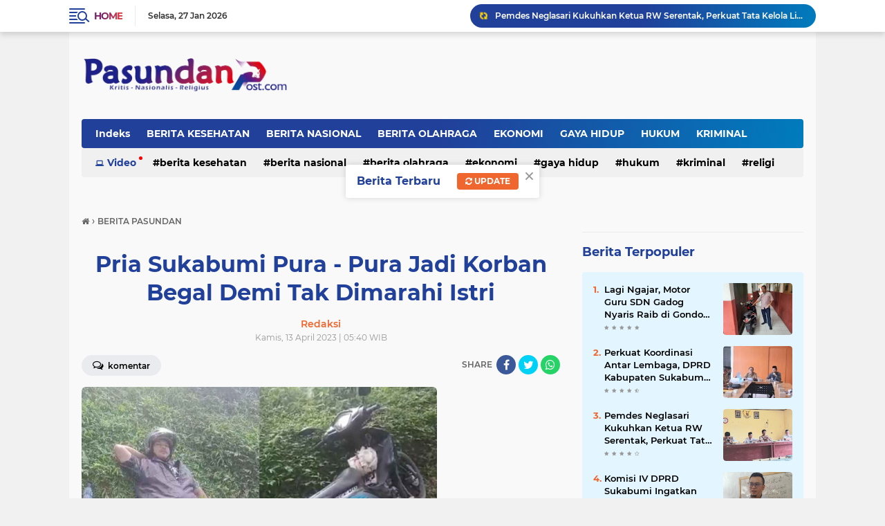

--- FILE ---
content_type: text/html; charset=utf-8
request_url: https://www.google.com/recaptcha/api2/aframe
body_size: 267
content:
<!DOCTYPE HTML><html><head><meta http-equiv="content-type" content="text/html; charset=UTF-8"></head><body><script nonce="r1Uv1I0WiF8XbLAoR69QeA">/** Anti-fraud and anti-abuse applications only. See google.com/recaptcha */ try{var clients={'sodar':'https://pagead2.googlesyndication.com/pagead/sodar?'};window.addEventListener("message",function(a){try{if(a.source===window.parent){var b=JSON.parse(a.data);var c=clients[b['id']];if(c){var d=document.createElement('img');d.src=c+b['params']+'&rc='+(localStorage.getItem("rc::a")?sessionStorage.getItem("rc::b"):"");window.document.body.appendChild(d);sessionStorage.setItem("rc::e",parseInt(sessionStorage.getItem("rc::e")||0)+1);localStorage.setItem("rc::h",'1769552892997');}}}catch(b){}});window.parent.postMessage("_grecaptcha_ready", "*");}catch(b){}</script></body></html>

--- FILE ---
content_type: text/javascript; charset=UTF-8
request_url: https://www.pasundanpost.com/feeds/posts/default/-/SUKABUMI?alt=json-in-script&callback=related_results_labels_thumbs&max-results=8
body_size: 9963
content:
// API callback
related_results_labels_thumbs({"version":"1.0","encoding":"UTF-8","feed":{"xmlns":"http://www.w3.org/2005/Atom","xmlns$openSearch":"http://a9.com/-/spec/opensearchrss/1.0/","xmlns$blogger":"http://schemas.google.com/blogger/2008","xmlns$georss":"http://www.georss.org/georss","xmlns$gd":"http://schemas.google.com/g/2005","xmlns$thr":"http://purl.org/syndication/thread/1.0","id":{"$t":"tag:blogger.com,1999:blog-5649544109503505097"},"updated":{"$t":"2026-01-26T12:25:02.171+07:00"},"category":[{"term":"BERITA PASUNDAN"},{"term":"SUKABUMI"},{"term":"NASIONAL"},{"term":"BERITA TNI POLRI"},{"term":"KRIMINAL"},{"term":"CIANJUR"},{"term":"PASUNDANPOST"},{"term":"JABAR KAHIJI"},{"term":"RELIGI"},{"term":"INTERNATIONAL"},{"term":"EKONOMI"},{"term":"GAYA HIDUP"},{"term":"BERITA NASIONAL"},{"term":"BERITA PILKADA"},{"term":"HUKUM"},{"term":"BERITA SUKABUMI"},{"term":"SPORT"},{"term":"BOGOR"},{"term":"BERITA KESEHATAN"},{"term":"BERITA PENDIDIKAN"},{"term":"BERITA OLAHRAGA"},{"term":"ENGLISH EDITION"},{"term":"BERITA CIANJUR"}],"title":{"type":"text","$t":"PASUNDAN POST | KRITIS - NASIONALIS - RELIGIUS"},"subtitle":{"type":"html","$t":"PASUNDAN POST | KRITIS - NASIONALIS - RELIGIUS\n"},"link":[{"rel":"http://schemas.google.com/g/2005#feed","type":"application/atom+xml","href":"https:\/\/www.pasundanpost.com\/feeds\/posts\/default"},{"rel":"self","type":"application/atom+xml","href":"https:\/\/www.blogger.com\/feeds\/5649544109503505097\/posts\/default\/-\/SUKABUMI?alt=json-in-script\u0026max-results=8"},{"rel":"alternate","type":"text/html","href":"https:\/\/www.pasundanpost.com\/search\/label\/SUKABUMI"},{"rel":"hub","href":"http://pubsubhubbub.appspot.com/"},{"rel":"next","type":"application/atom+xml","href":"https:\/\/www.blogger.com\/feeds\/5649544109503505097\/posts\/default\/-\/SUKABUMI\/-\/SUKABUMI?alt=json-in-script\u0026start-index=9\u0026max-results=8"}],"author":[{"name":{"$t":"Redaksi "},"uri":{"$t":"http:\/\/www.blogger.com\/profile\/06148939008641290804"},"email":{"$t":"noreply@blogger.com"},"gd$image":{"rel":"http://schemas.google.com/g/2005#thumbnail","width":"32","height":"32","src":"\/\/blogger.googleusercontent.com\/img\/b\/R29vZ2xl\/AVvXsEhsGCs6Vtu2tIKBZCChWvIS_o3xhqc1vYUvbteLRTijCxhdgztjs31h9K_gCJdDSZina43_UTWVLA_vSHw8NXErfPeUm8lBX9dUTXeie6HRKbio8bjfSFr1bRCdN9fuxg\/s220\/PP.jpg"}}],"generator":{"version":"7.00","uri":"http://www.blogger.com","$t":"Blogger"},"openSearch$totalResults":{"$t":"691"},"openSearch$startIndex":{"$t":"1"},"openSearch$itemsPerPage":{"$t":"8"},"entry":[{"id":{"$t":"tag:blogger.com,1999:blog-5649544109503505097.post-6888204031423421727"},"published":{"$t":"2026-01-21T17:30:00.005+07:00"},"updated":{"$t":"2026-01-22T02:10:58.602+07:00"},"category":[{"scheme":"http://www.blogger.com/atom/ns#","term":"BERITA PASUNDAN"},{"scheme":"http://www.blogger.com/atom/ns#","term":"PASUNDANPOST"},{"scheme":"http://www.blogger.com/atom/ns#","term":"SUKABUMI"}],"title":{"type":"text","$t":" Komisi IV DPRD Sukabumi Ingatkan SPPG Konsisten Menggunakan Bahan Pangan Lokal"},"content":{"type":"html","$t":"\u003Cdiv class=\"separator\" style=\"clear: both; text-align: center;\"\u003E\u003Ca href=\"https:\/\/blogger.googleusercontent.com\/img\/b\/R29vZ2xl\/AVvXsEjbONaOJdLjs5TiY_BGeGx0GwH-ic_ciuezTGzkj9gC8c6ZtmLLQxVYamd-iE1DrgdFeymQEK6frU0bODMEWv1yNhb2G2CDcmn3vsVfmot3dDaK0LT2wgHQ4fNjEwA4aJge9SfRKSCb65WEZIzmr6oWrQ9R-v9N3PcO-8b8iUsDemTF7uXLrTSmV6nByxSq\/s710\/komisi%20iv.jpg\" imageanchor=\"1\" style=\"margin-left: 1em; margin-right: 1em;\"\u003E\u003Cimg border=\"0\" data-original-height=\"400\" data-original-width=\"710\" height=\"360\" src=\"https:\/\/blogger.googleusercontent.com\/img\/b\/R29vZ2xl\/AVvXsEjbONaOJdLjs5TiY_BGeGx0GwH-ic_ciuezTGzkj9gC8c6ZtmLLQxVYamd-iE1DrgdFeymQEK6frU0bODMEWv1yNhb2G2CDcmn3vsVfmot3dDaK0LT2wgHQ4fNjEwA4aJge9SfRKSCb65WEZIzmr6oWrQ9R-v9N3PcO-8b8iUsDemTF7uXLrTSmV6nByxSq\/s1600\/komisi%20iv.jpg\" width=\"640\" \/\u003E\u003C\/a\u003E\u003C\/div\u003E\u003Cdiv style=\"text-align: left;\"\u003E\u003Cbr \/\u003E\u003C\/div\u003E\u003Cdiv\u003E\u003Cb\u003EPASUNDAN \u003Cspan style=\"color: #cc0000;\"\u003EPOST\u003C\/span\u003E | SUKABUMI —\u003C\/b\u003E Ketua Komisi IV DPRD Kabupaten Sukabumi, Ferry Supriyadi S.H, mengingatkan seluruh SPPG di Sukabumi agar konsisten menggunakan bahan pangan lokal dalam memenuhi kebutuhan program MBG (Makan Bergizi Gratis) di Sukabumi.\u0026nbsp;\u003C\/div\u003E\u003Cdiv\u003E\u003Cbr \/\u003E\u003C\/div\u003E\u003Cdiv\u003EHarapan itu disampaikan Ferry Supriyadi, kepada awak media, pada Rabu (21\/1\/2026) di Sukabumi.\u003C\/div\u003E\u003Cdiv\u003E\u003Cbr \/\u003E\u003C\/div\u003E\u003Cdiv\u003E\"Kami akan tegas menyampaikan pesan ini, supaya setiap SPPG tidak lagi menggunakan buah dan sayur impor, tetapi beralih sepenuhnya ke produk lokal,\" kata dia.\u003C\/div\u003E\u003Cdiv\u003E\u003Cbr \/\u003E\u003C\/div\u003E\u003Cdiv\u003EMenurutnya, program MBG sejatinya demi kemajuan petani dan penguatan ekonomi masyarakat kecil.\u003C\/div\u003E\u003Cdiv\u003E\u003Cbr \/\u003E\u003C\/div\u003E\u003Cdiv\u003EOleh sebab itu, Komisi IV DPRD Kabupaten Sukabumi berkomitmen dalam mengawal kebijakan tersebut.\u0026nbsp;\u003C\/div\u003E\u003Cdiv\u003E\u003Cbr \/\u003E\u003C\/div\u003E\u003Cdiv\u003E\"Kami tegas akan mengawal pelaksanaan Program Makan Bergizi Gratis (MBG) agar tetap sejalan dengan tujuan nasional, yakni peningkatan gizi generasi muda sekaligus penguatan ekonomi masyarakat bawah,\" imbuhnya.\u003C\/div\u003E\u003Cdiv\u003E\u003Cbr \/\u003E\u003C\/div\u003E\u003Cdiv\u003EDalam berbagai kesempatan, Ferry selalu mengingatkan bahwa program MBG bukan sekadar agenda pemenuhan pangan anak-anak, melainkan bagian dari strategi besar negara dalam menyiapkan generasi emas menuju Indonesia Emas 2045.\u003C\/div\u003E\u003Cdiv\u003E\u003Cbr \/\u003E\u003C\/div\u003E\u003Cdiv\u003ESementara dalam sisi lain, program MBG juga memiliki misi strategis, yakni menggerakkan roda perekonomian masyarakat di tingkat bawah.\u0026nbsp;\u003C\/div\u003E\u003Cdiv\u003E\u003Cbr \/\u003E\u003C\/div\u003E\u003Cdiv\u003E\"Seperti petani lokal, pedagang kecil, dan pelaku usaha mikro diharapkan dapat terlibat langsung sebagai pemasok bahan pangan bagi dapur MBG tersebut,\" ujarnya.\u003C\/div\u003E\u003Cdiv\u003E\u003Cbr \/\u003E\u003C\/div\u003E\u003Cdiv\u003EFerry menekankan Indonesia memiliki kekayaan pangan lokal yang melimpah, sehingga tidak ada alasan bergantung pada produk impor.\u0026nbsp;\u003C\/div\u003E\u003Cdiv\u003E\u003Cbr \/\u003E\u003C\/div\u003E\u003Cdiv\u003E\"Lihatlah petani kita, mereka juga miliki produk yang bisa digunakan dalam program MBG, seperti pisang, melon dan lain-lainnya,\" pungkas Ferry.\u003Cb\u003E (R\/01)\u003C\/b\u003E\u003C\/div\u003E"},"link":[{"rel":"edit","type":"application/atom+xml","href":"https:\/\/www.blogger.com\/feeds\/5649544109503505097\/posts\/default\/6888204031423421727"},{"rel":"self","type":"application/atom+xml","href":"https:\/\/www.blogger.com\/feeds\/5649544109503505097\/posts\/default\/6888204031423421727"},{"rel":"alternate","type":"text/html","href":"https:\/\/www.pasundanpost.com\/2026\/01\/komisi-iv-dprd-sukabumi-ingatkan-sppg.html","title":" Komisi IV DPRD Sukabumi Ingatkan SPPG Konsisten Menggunakan Bahan Pangan Lokal"}],"author":[{"name":{"$t":"Redaksi "},"uri":{"$t":"http:\/\/www.blogger.com\/profile\/06148939008641290804"},"email":{"$t":"noreply@blogger.com"},"gd$image":{"rel":"http://schemas.google.com/g/2005#thumbnail","width":"32","height":"32","src":"\/\/blogger.googleusercontent.com\/img\/b\/R29vZ2xl\/AVvXsEhsGCs6Vtu2tIKBZCChWvIS_o3xhqc1vYUvbteLRTijCxhdgztjs31h9K_gCJdDSZina43_UTWVLA_vSHw8NXErfPeUm8lBX9dUTXeie6HRKbio8bjfSFr1bRCdN9fuxg\/s220\/PP.jpg"}}],"media$thumbnail":{"xmlns$media":"http://search.yahoo.com/mrss/","url":"https:\/\/blogger.googleusercontent.com\/img\/b\/R29vZ2xl\/AVvXsEjbONaOJdLjs5TiY_BGeGx0GwH-ic_ciuezTGzkj9gC8c6ZtmLLQxVYamd-iE1DrgdFeymQEK6frU0bODMEWv1yNhb2G2CDcmn3vsVfmot3dDaK0LT2wgHQ4fNjEwA4aJge9SfRKSCb65WEZIzmr6oWrQ9R-v9N3PcO-8b8iUsDemTF7uXLrTSmV6nByxSq\/s72-c\/komisi%20iv.jpg","height":"72","width":"72"}},{"id":{"$t":"tag:blogger.com,1999:blog-5649544109503505097.post-9057253919422602431"},"published":{"$t":"2026-01-20T16:30:00.005+07:00"},"updated":{"$t":"2026-01-22T03:11:48.683+07:00"},"category":[{"scheme":"http://www.blogger.com/atom/ns#","term":"BERITA PASUNDAN"},{"scheme":"http://www.blogger.com/atom/ns#","term":"PASUNDANPOST"},{"scheme":"http://www.blogger.com/atom/ns#","term":"SUKABUMI"}],"title":{"type":"text","$t":" Komisi I DPRD Sukabumi Kunker Ke PT Perkebunan Cigombong, Bahas HGU"},"content":{"type":"html","$t":"\u003Cdiv class=\"separator\" style=\"clear: both; text-align: center;\"\u003E\u003Ca href=\"https:\/\/blogger.googleusercontent.com\/img\/b\/R29vZ2xl\/AVvXsEilV_HEA8a0DJuq94011hpRXtumcuVtYFc75n3_hbXhymHJ9tqtfHA_bvJZ0r4AymF_I5Ilv14g4uYWB836IluZ73-dN7ghOVGQhrFrJEOpBrwsXgpXgLWNeOvYEhCESKlWdpRlyIars7sUgWVpVd6jMcmAkSRQgZl4V46Jv5LkPgYbiUmsEoXb3u301V5r\/s773\/dprd%20sukabumi.jpg\" imageanchor=\"1\" style=\"margin-left: 1em; margin-right: 1em;\"\u003E\u003Cimg border=\"0\" data-original-height=\"475\" data-original-width=\"773\" height=\"394\" src=\"https:\/\/blogger.googleusercontent.com\/img\/b\/R29vZ2xl\/AVvXsEilV_HEA8a0DJuq94011hpRXtumcuVtYFc75n3_hbXhymHJ9tqtfHA_bvJZ0r4AymF_I5Ilv14g4uYWB836IluZ73-dN7ghOVGQhrFrJEOpBrwsXgpXgLWNeOvYEhCESKlWdpRlyIars7sUgWVpVd6jMcmAkSRQgZl4V46Jv5LkPgYbiUmsEoXb3u301V5r\/s1600\/dprd%20sukabumi.jpg\" width=\"640\" \/\u003E\u003C\/a\u003E\u003C\/div\u003E\u003Cdiv style=\"text-align: left;\"\u003E\u003Cbr \/\u003E\u003C\/div\u003E\u003Cdiv\u003E\u003Cb\u003EPASUNDAN \u003Cspan style=\"color: #cc0000;\"\u003EPOST\u003C\/span\u003E | SUKABUMI —\u003C\/b\u003E Jajaran Komisi I DPRD Kabupaten Sukabumi melakukan kunjungan kerja ke PT Perkebunan Cigombong, di Curug Kembar, pada Selasa (20\/1).\u003C\/div\u003E\u003Cdiv\u003E\u003Cbr \/\u003E\u003C\/div\u003E\u003Cdiv\u003EDalam kunjungan kerja ini, di pimpin langsung oleh Iwan Ridwan, Ketua Komisi I DPRD Sukabumi disertai oleh beberapa anggota dewan lainnya.\u003C\/div\u003E\u003Cdiv\u003E\u003Cbr \/\u003E\u003C\/div\u003E\u003Cdiv\u003EKepada awak media, Iwan Ridwan, mengungkapkan bahwa Komisi I DPRD Kabupaten Sukabumi berhasil mengurai persoalan strategis terkait perpanjangan Hak Guna Usaha (HGU) yang selama ini menjadi tantangan di sektor perkebunan.\u003C\/div\u003E\u003Cdiv\u003E\u003Cbr \/\u003E\u003C\/div\u003E\u003Cdiv\u003E\"Pembahasannya sekitar HGU, kunker ini menjadi momentum penting mengingat masih terdapat sejumlah perusahaan perkebunan di Kabupaten Sukabumi yang menghadapi kendala administrasi,\" kata dia.\u003C\/div\u003E\u003Cdiv\u003E\u003Cbr \/\u003E\u003C\/div\u003E\u003Cdiv\u003EKendala administratif tersebut, lanjut Iwan, mulai dari proses perpanjangan HGU hingga kewajiban pembayaran pajak yang belum tertuntaskan.\u003C\/div\u003E\u003Cdiv\u003E\u003Cbr \/\u003E\u003C\/div\u003E\u003Cdiv\u003ESebagai solusinya, Komisi I DPRD Kabupaten Sukabumi menghadirkan pendekatan solutif dan berkelanjutan.\u003C\/div\u003E\u003Cdiv\u003E\u003Cbr \/\u003E\u003C\/div\u003E\u003Cdiv\u003E\"Dalam pertemuan tadi, berbagai persoalan teknis dipetakan secara komprehensif, sekaligus dirumuskan langkah-langkah penyelesaian yang menguntungkan semua pihak,\" pungkasnya.\u003C\/div\u003E\u003Cdiv\u003E\u003Cbr \/\u003E\u003C\/div\u003E\u003Cdiv\u003ETurut hadir dalam giat ini, Ketua DPRD Kabupaten Sukabumi, Budi Azhar Mutawali, Kepala Dinas Pertanian Aep Majmudin, Perwakilan Dinas Pertanahan dan Tata Ruang (DPTR), unsur pemerintah Kecamatan Curug Kembar dan Kades Sindangraja. \u003Cb\u003E(R\/01)\u003C\/b\u003E\u003C\/div\u003E"},"link":[{"rel":"edit","type":"application/atom+xml","href":"https:\/\/www.blogger.com\/feeds\/5649544109503505097\/posts\/default\/9057253919422602431"},{"rel":"self","type":"application/atom+xml","href":"https:\/\/www.blogger.com\/feeds\/5649544109503505097\/posts\/default\/9057253919422602431"},{"rel":"alternate","type":"text/html","href":"https:\/\/www.pasundanpost.com\/2026\/01\/komisi-i-dprd-sukabumi-kunker-ke-pt.html","title":" Komisi I DPRD Sukabumi Kunker Ke PT Perkebunan Cigombong, Bahas HGU"}],"author":[{"name":{"$t":"Redaksi "},"uri":{"$t":"http:\/\/www.blogger.com\/profile\/06148939008641290804"},"email":{"$t":"noreply@blogger.com"},"gd$image":{"rel":"http://schemas.google.com/g/2005#thumbnail","width":"32","height":"32","src":"\/\/blogger.googleusercontent.com\/img\/b\/R29vZ2xl\/AVvXsEhsGCs6Vtu2tIKBZCChWvIS_o3xhqc1vYUvbteLRTijCxhdgztjs31h9K_gCJdDSZina43_UTWVLA_vSHw8NXErfPeUm8lBX9dUTXeie6HRKbio8bjfSFr1bRCdN9fuxg\/s220\/PP.jpg"}}],"media$thumbnail":{"xmlns$media":"http://search.yahoo.com/mrss/","url":"https:\/\/blogger.googleusercontent.com\/img\/b\/R29vZ2xl\/AVvXsEilV_HEA8a0DJuq94011hpRXtumcuVtYFc75n3_hbXhymHJ9tqtfHA_bvJZ0r4AymF_I5Ilv14g4uYWB836IluZ73-dN7ghOVGQhrFrJEOpBrwsXgpXgLWNeOvYEhCESKlWdpRlyIars7sUgWVpVd6jMcmAkSRQgZl4V46Jv5LkPgYbiUmsEoXb3u301V5r\/s72-c\/dprd%20sukabumi.jpg","height":"72","width":"72"}},{"id":{"$t":"tag:blogger.com,1999:blog-5649544109503505097.post-3691623487566108224"},"published":{"$t":"2026-01-19T17:00:00.001+07:00"},"updated":{"$t":"2026-01-22T03:32:17.034+07:00"},"category":[{"scheme":"http://www.blogger.com/atom/ns#","term":"BERITA SUKABUMI"},{"scheme":"http://www.blogger.com/atom/ns#","term":"PASUNDANPOST"},{"scheme":"http://www.blogger.com/atom/ns#","term":"SUKABUMI"}],"title":{"type":"text","$t":" Soroti Sumber Air Industri AMDK, DPRD Kabupaten Sukabumi Perketat Pengawasan SIPA"},"content":{"type":"html","$t":"\u003Cdiv class=\"separator\" style=\"clear: both; text-align: center;\"\u003E\u003Ca href=\"https:\/\/blogger.googleusercontent.com\/img\/b\/R29vZ2xl\/[base64]\/s817\/iwan.jpg\" imageanchor=\"1\" style=\"margin-left: 1em; margin-right: 1em;\"\u003E\u003Cimg border=\"0\" data-original-height=\"500\" data-original-width=\"817\" height=\"392\" src=\"https:\/\/blogger.googleusercontent.com\/img\/b\/R29vZ2xl\/[base64]\/s1600\/iwan.jpg\" width=\"640\" \/\u003E\u003C\/a\u003E\u003C\/div\u003E\u003Cdiv style=\"text-align: left;\"\u003E\u003Cbr \/\u003E\u003C\/div\u003E\u003Cdiv\u003E\u003Cb\u003EPASUNDAN\u003Cspan style=\"color: #cc0000;\"\u003E POST\u003C\/span\u003E | SUKABUMI —\u003C\/b\u003E Komisi I DPRD Kabupaten Sukabumi memperketat pengawasan terhadap sektor manufaktur umum. Pengawasan juga menyasar industri Air Minum Dalam Kemasan (AMDK).\u0026nbsp;\u003C\/div\u003E\u003Cdiv\u003E\u003Cbr \/\u003E\u003C\/div\u003E\u003Cdiv\u003EHal itu dikemukakan ​Ketua Komisi I DPRD Kabupaten Sukabumi, Iwan Ridwan, kepada awak media, pada Senin (19\/1\/2026).\u003C\/div\u003E\u003Cdiv\u003E\u003Cbr \/\u003E\u003C\/div\u003E\u003Cdiv\u003E\"Publik seringkali mengira sumber air produk AMDK berasal dari mata air pegunungan, padahal faktanya banyak industri yang memanfaatkan sumur bor air tanah sebagai sumber utamanya. Hal inilah yang membuat pengawasan perizinan sumur bor menjadi krusial agar pemanfaatannya terdata dan memberikan kontribusi bagi daerah,\" kata dia.\u003C\/div\u003E\u003Cdiv\u003E\u003Cbr \/\u003E\u003C\/div\u003E\u003Cdiv\u003EGuna mencegah kebocoran di sektor manufaktur, DPRD memperketat pengawasan. Pasalnya, ​berdasarkan data Dinas ESDM Jawa Barat, terdapat 294 titik sumur dari 149 pemegang izin terdapat di Kabupaten Sukabumi.\u0026nbsp;\u003C\/div\u003E\u003Cdiv\u003E\u003Cbr \/\u003E\u003C\/div\u003E\u003Cdiv\u003E\"Salah satu yang menjadi perhatian kami, yakni menyangkut kepatuhan perizinan ini berbanding lurus dengan penerimaan pajak daerah yang digunakan untuk pembangunan Sukabumi,\" ujarnya.\u003C\/div\u003E\u003Cdiv\u003E\u003Cbr \/\u003E\u003C\/div\u003E\u003Cdiv\u003ELangkah pengawasan terhadap pemanfaatan air tanah oleh sektor industri di wilayahnya pun tak luput menjadi perhatian DPRD saat ini.\u0026nbsp;\u003C\/div\u003E\u003Cdiv\u003E\u003Cbr \/\u003E\u003C\/div\u003E\u003Cdiv\u003E\"Langkah ini diambil bukan hanya untuk menjaga kelestarian lingkungan, tetapi juga untuk menekan kebocoran Pendapatan Asli Daerah (PAD) dari sektor pajak air tanah,\" imbuhnya.\u003C\/div\u003E\u003Cdiv\u003E\u003Cbr \/\u003E\u003C\/div\u003E\u003Cdiv\u003EIwan mengingatkan para pelaku usaha—mulai dari pabrik, perhotelan, hingga fasilitas kesehatan untuk segera melengkapi dokumen perizinan jika operasional mereka bergantung pada sumur bor.\u003C\/div\u003E\u003Cdiv\u003E\u003Cbr \/\u003E\u003C\/div\u003E\u003Cdiv\u003EBerdasarkan regulasi terbaru melalui Kepmen ESDM No. 291.K\/GL.01\/MEM.G\/2023, pemerintah telah menetapkan ambang batas penggunaan air tanah yang wajib memiliki izin Surat Izin Pengambilan Air Tanah (SIPA).\u003C\/div\u003E\u003Cdiv\u003E\u003Cbr \/\u003E\u003C\/div\u003E\u003Cdiv\u003E\"Perusahaan harus menyadari bahwa penggunaan air tanah lebih dari 100 m³ per bulan hukumnya wajib memiliki izin SIPA. Tanpa itu, operasional perusahaan terancam dihentikan karena melanggar prosedur yang berlaku,\" tegasnya.\u003Cb\u003E (R\/01)\u003C\/b\u003E\u003C\/div\u003E"},"link":[{"rel":"edit","type":"application/atom+xml","href":"https:\/\/www.blogger.com\/feeds\/5649544109503505097\/posts\/default\/3691623487566108224"},{"rel":"self","type":"application/atom+xml","href":"https:\/\/www.blogger.com\/feeds\/5649544109503505097\/posts\/default\/3691623487566108224"},{"rel":"alternate","type":"text/html","href":"https:\/\/www.pasundanpost.com\/2026\/01\/soroti-sumber-air-industri-amdk-dprd.html","title":" Soroti Sumber Air Industri AMDK, DPRD Kabupaten Sukabumi Perketat Pengawasan SIPA"}],"author":[{"name":{"$t":"Redaksi "},"uri":{"$t":"http:\/\/www.blogger.com\/profile\/06148939008641290804"},"email":{"$t":"noreply@blogger.com"},"gd$image":{"rel":"http://schemas.google.com/g/2005#thumbnail","width":"32","height":"32","src":"\/\/blogger.googleusercontent.com\/img\/b\/R29vZ2xl\/AVvXsEhsGCs6Vtu2tIKBZCChWvIS_o3xhqc1vYUvbteLRTijCxhdgztjs31h9K_gCJdDSZina43_UTWVLA_vSHw8NXErfPeUm8lBX9dUTXeie6HRKbio8bjfSFr1bRCdN9fuxg\/s220\/PP.jpg"}}],"media$thumbnail":{"xmlns$media":"http://search.yahoo.com/mrss/","url":"https:\/\/blogger.googleusercontent.com\/img\/b\/R29vZ2xl\/[base64]\/s72-c\/iwan.jpg","height":"72","width":"72"}},{"id":{"$t":"tag:blogger.com,1999:blog-5649544109503505097.post-444352667043165155"},"published":{"$t":"2026-01-12T17:00:00.005+07:00"},"updated":{"$t":"2026-01-22T02:34:46.253+07:00"},"category":[{"scheme":"http://www.blogger.com/atom/ns#","term":"BERITA PASUNDAN"},{"scheme":"http://www.blogger.com/atom/ns#","term":"PASUNDANPOST"},{"scheme":"http://www.blogger.com/atom/ns#","term":"SUKABUMI"}],"title":{"type":"text","$t":" DPRD Sukabumi : CSR Dapat Berkontribusi Mendukung Visi dan Misi Kepala Daerah"},"content":{"type":"html","$t":"\u003Cdiv class=\"separator\" style=\"clear: both; text-align: center;\"\u003E\u003Ca href=\"https:\/\/blogger.googleusercontent.com\/img\/b\/R29vZ2xl\/[base64]\/s1471\/bayu.jpg\" imageanchor=\"1\" style=\"margin-left: 1em; margin-right: 1em;\"\u003E\u003Cimg border=\"0\" data-original-height=\"923\" data-original-width=\"1471\" height=\"402\" src=\"https:\/\/blogger.googleusercontent.com\/img\/b\/R29vZ2xl\/[base64]\/s1600\/bayu.jpg\" width=\"640\" \/\u003E\u003C\/a\u003E\u003C\/div\u003E\u003Cdiv style=\"text-align: left;\"\u003E\u003Cbr \/\u003E\u003C\/div\u003E\u003Cdiv\u003E\u003Cb\u003EPASUNDAN \u003Cspan style=\"color: #cc0000;\"\u003EPOST\u003C\/span\u003E | SUKABUMI —\u003C\/b\u003E Legislator Partai Kebangkitan Bangsa (PKB), Bayu Permana, menilai Corporate Social Responsibility (CSR) dapat berkontribusi mendukung visi dan misi kepala daerah.\u0026nbsp;\u003C\/div\u003E\u003Cdiv\u003E\u003Cbr \/\u003E\u003C\/div\u003E\u003Cdiv\u003E\"Maka dari itu, diperlukan adanya pembagian porsi yang jelas dalam pengalokasian CSR, baik untuk pemberdayaan masyarakat sekitar maupun untuk skema kemitraan guna mendukung program prioritas pemerintah daerah,\" kata Bayu, pada Senin (12\/1\/2026).\u003C\/div\u003E\u003Cdiv\u003E\u003Cbr \/\u003E\u003C\/div\u003E\u003Cdiv\u003EDalam pandangan Bayu, CSR harus punya porsi untuk penanganan masalah lingkungan dan sosial di sekitar perusahaan, dan juga porsi dalam skema kemitraan untuk membantu pencapaian visi-misi Bupati.\u003C\/div\u003E\u003Cdiv\u003E\u003Cbr \/\u003E\u003C\/div\u003E\u003Cdiv\u003EIa pun kemudian memberi contoh, saat ini pemerintah daerah tengah fokus pada penanganan bencana.\u0026nbsp;\u003C\/div\u003E\u003Cdiv\u003E\u003Cbr \/\u003E\u003C\/div\u003E\u003Cdiv\u003E\"Dalam momen seperti ini, perusahaan yang beroperasi di wilayah lain tetap dapat berkontribusi melalui skema kemitraan, sebagai bentuk dukungan terhadap program daerah,\" ujarnya.\u003C\/div\u003E\u003Cdiv\u003E\u003Cbr \/\u003E\u003C\/div\u003E\u003Cdiv\u003EGuna merealisasikannya, Bayu menilai Pemerintah Daerah cukup berperan sebagai pihak yang menyusun kebutuhan atau daftar program prioritas. Selanjutnya, program tersebut dapat dikoordinasikan melalui Forum CSR untuk mendapatkan dukungan dari perusahaan sesuai kemampuan masing-masing.\u003C\/div\u003E\u003Cdiv\u003E\u003Cbr \/\u003E\u003C\/div\u003E\u003Cdiv\u003E\"Misalnya Pemda membutuhkan pembangunan hunian tetap bagi korban bencana, kebutuhannya disampaikan, lalu dikoordinasikan melalui forum. Perusahaan bisa berkontribusi sesuai porsinya masing-masing,\" kata dia.\u003C\/div\u003E\u003Cdiv\u003E\u003Cbr \/\u003E\u003C\/div\u003E\u003Cdiv\u003EMasih menurut Bayu, dalam skema tersebut, tidak ada kewajiban nominal mutlak bagi perusahaan.\u0026nbsp;\u003C\/div\u003E\u003Cdiv\u003E\u003Cbr \/\u003E\u003C\/div\u003E\u003Cdiv\u003E\"Namun, tetap perlu ada angka yang proporsional, misalnya pembagian alokasi antara dukungan terhadap program pemerintah daerah dan penanganan lingkungan sekitar perusahaan,\" pungkasnya.\u003C\/div\u003E\u003Cdiv\u003E\u003Cbr \/\u003E\u003C\/div\u003E\u003Cdiv\u003ETerkait wacana pengauditan dana CSR, Bayu berpandangan bahwa pemerintah daerah maupun DPRD tidak memiliki kewenangan untuk melakukan audit terhadap dana CSR perusahaan.\u0026nbsp;\u003C\/div\u003E\u003Cdiv\u003E\u003Cbr \/\u003E\u003C\/div\u003E\u003Cdiv\u003EMenurutnya, dana CSR bukan merupakan dana publik atau dana negara. \u003Cb\u003E(R\/01)\u003C\/b\u003E\u003C\/div\u003E"},"link":[{"rel":"edit","type":"application/atom+xml","href":"https:\/\/www.blogger.com\/feeds\/5649544109503505097\/posts\/default\/444352667043165155"},{"rel":"self","type":"application/atom+xml","href":"https:\/\/www.blogger.com\/feeds\/5649544109503505097\/posts\/default\/444352667043165155"},{"rel":"alternate","type":"text/html","href":"https:\/\/www.pasundanpost.com\/2026\/01\/dprd-sukabumi-csr-dapat-berkontribusi.html","title":" DPRD Sukabumi : CSR Dapat Berkontribusi Mendukung Visi dan Misi Kepala Daerah"}],"author":[{"name":{"$t":"Redaksi "},"uri":{"$t":"http:\/\/www.blogger.com\/profile\/06148939008641290804"},"email":{"$t":"noreply@blogger.com"},"gd$image":{"rel":"http://schemas.google.com/g/2005#thumbnail","width":"32","height":"32","src":"\/\/blogger.googleusercontent.com\/img\/b\/R29vZ2xl\/AVvXsEhsGCs6Vtu2tIKBZCChWvIS_o3xhqc1vYUvbteLRTijCxhdgztjs31h9K_gCJdDSZina43_UTWVLA_vSHw8NXErfPeUm8lBX9dUTXeie6HRKbio8bjfSFr1bRCdN9fuxg\/s220\/PP.jpg"}}],"media$thumbnail":{"xmlns$media":"http://search.yahoo.com/mrss/","url":"https:\/\/blogger.googleusercontent.com\/img\/b\/R29vZ2xl\/[base64]\/s72-c\/bayu.jpg","height":"72","width":"72"}},{"id":{"$t":"tag:blogger.com,1999:blog-5649544109503505097.post-5182958350284336759"},"published":{"$t":"2026-01-05T15:00:00.000+07:00"},"updated":{"$t":"2026-01-22T03:48:47.291+07:00"},"category":[{"scheme":"http://www.blogger.com/atom/ns#","term":"PASUNDANPOST"},{"scheme":"http://www.blogger.com/atom/ns#","term":"SUKABUMI"}],"title":{"type":"text","$t":" Perkuat Koordinasi Antar Lembaga, DPRD Kabupaten Sukabumi Gelar Raker Bersama BPN"},"content":{"type":"html","$t":"\u003Cdiv class=\"separator\" style=\"clear: both; text-align: center;\"\u003E\u003Ca href=\"https:\/\/blogger.googleusercontent.com\/img\/b\/R29vZ2xl\/AVvXsEj2vRHdCXxtA3yyeodKlbB8MAcVn_3qNFVqWOlRKbo6Fz-o5UTzwcLe1C33lHySVkQSx-aPG0-SRlaOa7tiBJ3J0L8CCKz2p628-PcDdi2IEIR9Q1rDkbnvvPJBG6pDqs5dHe9dRr6114xcDx-kqQH44Z-PBdyCc0Ko7LOOJu0gWCJ5Pripgr_l3EJacVtN\/s809\/raker%20di%20BPN.jpg\" imageanchor=\"1\" style=\"margin-left: 1em; margin-right: 1em;\"\u003E\u003Cimg border=\"0\" data-original-height=\"422\" data-original-width=\"809\" height=\"334\" src=\"https:\/\/blogger.googleusercontent.com\/img\/b\/R29vZ2xl\/AVvXsEj2vRHdCXxtA3yyeodKlbB8MAcVn_3qNFVqWOlRKbo6Fz-o5UTzwcLe1C33lHySVkQSx-aPG0-SRlaOa7tiBJ3J0L8CCKz2p628-PcDdi2IEIR9Q1rDkbnvvPJBG6pDqs5dHe9dRr6114xcDx-kqQH44Z-PBdyCc0Ko7LOOJu0gWCJ5Pripgr_l3EJacVtN\/s1600\/raker%20di%20BPN.jpg\" width=\"640\" \/\u003E\u003C\/a\u003E\u003C\/div\u003E\u003Cdiv style=\"text-align: left;\"\u003E\u003Cbr \/\u003E\u003C\/div\u003E\u003Cdiv\u003E\u003Cb\u003EPASUNDAN \u003Cspan style=\"color: #cc0000;\"\u003EPOST \u003C\/span\u003E| SUKABUMI —\u003C\/b\u003E Guna memperkuat Koordinasi Antar Lembaga, Komisi I DPRD Kabupaten Sukabumi menggelar Rapat kerja (Rakor) bersama mitra di Kantor Badan Pertanahan Nasional (BPN) Jl. Lingkar Selatan No. 1 Desa Babakan, Kecamatan Cisaat, Kabupaten Sukabum.\u0026nbsp;\u003C\/div\u003E\u003Cdiv\u003E\u003Cbr \/\u003E\u003C\/div\u003E\u003Cdiv\u003EMelalui Raker ini diharapkan terbangun komitmen bersama, untuk mempercepat pelaksanaan reforma agraria di Kabupaten Sukabumi, sehingga mampu memberikan manfaat nyata bagi masyarakat guna mendukung terciptanya tata kelola pertanahan yang tertib dan berkeadilan.\u003C\/div\u003E\u003Cdiv\u003E\u003Cbr \/\u003E\u003C\/div\u003E\u003Cdiv\u003EDemikian Ketua Komisi I DPRD Kabupaten Sukabum Iwan Ridwan mengatakan hal tersebut kepada awak media, pada Senin (5\/1\/2026).\u003C\/div\u003E\u003Cdiv\u003E\u003Cbr \/\u003E\u003C\/div\u003E\u003Cdiv\u003EDalam giat ini dihadiri Sekretaris Daerah Kabupaten Sukabumi, Ade Suryaman, Kepala Kantor Pertanahan\/ ATR BPN dan Kepala Dinas Pertanahan dan Tata Ruang Kabupaten Sukabumi.\u003C\/div\u003E\u003Cdiv\u003E\u003Cbr \/\u003E\u003C\/div\u003E\u003Cdiv\u003EDalam kesempatan tersebut, Iwan Ridwan menyatakan akan terus berupaya mendorong seluruh perangkat daerah, dapat lebih proaktif dalam mendukung program reforma agraria, baik itu melalui penguatan regulasi, pendampingan kepada masyarakat, serta optimalisasi peran Gugus Tugas Reforma Agraria (GTRA) di daerah.\u003Cb\u003E(R\/01)\u003C\/b\u003E\u003C\/div\u003E\u003Cdiv\u003E\u003Cbr \/\u003E\u003C\/div\u003E"},"link":[{"rel":"edit","type":"application/atom+xml","href":"https:\/\/www.blogger.com\/feeds\/5649544109503505097\/posts\/default\/5182958350284336759"},{"rel":"self","type":"application/atom+xml","href":"https:\/\/www.blogger.com\/feeds\/5649544109503505097\/posts\/default\/5182958350284336759"},{"rel":"alternate","type":"text/html","href":"https:\/\/www.pasundanpost.com\/2026\/01\/perkuat-koordinasi-antar-lembaga-dprd.html","title":" Perkuat Koordinasi Antar Lembaga, DPRD Kabupaten Sukabumi Gelar Raker Bersama BPN"}],"author":[{"name":{"$t":"Redaksi "},"uri":{"$t":"http:\/\/www.blogger.com\/profile\/06148939008641290804"},"email":{"$t":"noreply@blogger.com"},"gd$image":{"rel":"http://schemas.google.com/g/2005#thumbnail","width":"32","height":"32","src":"\/\/blogger.googleusercontent.com\/img\/b\/R29vZ2xl\/AVvXsEhsGCs6Vtu2tIKBZCChWvIS_o3xhqc1vYUvbteLRTijCxhdgztjs31h9K_gCJdDSZina43_UTWVLA_vSHw8NXErfPeUm8lBX9dUTXeie6HRKbio8bjfSFr1bRCdN9fuxg\/s220\/PP.jpg"}}],"media$thumbnail":{"xmlns$media":"http://search.yahoo.com/mrss/","url":"https:\/\/blogger.googleusercontent.com\/img\/b\/R29vZ2xl\/AVvXsEj2vRHdCXxtA3yyeodKlbB8MAcVn_3qNFVqWOlRKbo6Fz-o5UTzwcLe1C33lHySVkQSx-aPG0-SRlaOa7tiBJ3J0L8CCKz2p628-PcDdi2IEIR9Q1rDkbnvvPJBG6pDqs5dHe9dRr6114xcDx-kqQH44Z-PBdyCc0Ko7LOOJu0gWCJ5Pripgr_l3EJacVtN\/s72-c\/raker%20di%20BPN.jpg","height":"72","width":"72"}},{"id":{"$t":"tag:blogger.com,1999:blog-5649544109503505097.post-2064311952958277023"},"published":{"$t":"2025-12-24T16:29:00.004+07:00"},"updated":{"$t":"2025-12-24T16:29:32.406+07:00"},"category":[{"scheme":"http://www.blogger.com/atom/ns#","term":"BERITA NASIONAL"},{"scheme":"http://www.blogger.com/atom/ns#","term":"BERITA PASUNDAN"},{"scheme":"http://www.blogger.com/atom/ns#","term":"PASUNDANPOST"},{"scheme":"http://www.blogger.com/atom/ns#","term":"SUKABUMI"}],"title":{"type":"text","$t":" Stok Pangan Jelang Nataru Di Sukabumi Terpantau Stabil"},"content":{"type":"html","$t":"\u003Cdiv class=\"separator\" style=\"clear: both; text-align: center;\"\u003E\u003Ca href=\"https:\/\/blogger.googleusercontent.com\/img\/b\/R29vZ2xl\/AVvXsEhqaYBe6GPAbeVztzg61Z3Gr73TKIbYfw_NrUiSNy9KqGR2MI6Sg0sjYuBFmc6zDQo2lDsHzscuOQ12Ok3WCCJS5flDX_qhbGiGqHeS3iLrwQwzJoIqfpXL2RNT0euoNZ4pWJVIeV_E3N9FERShkoZgQiS5olbtEj0HpQLtg1jGmBP2nr1sZBX5PJFHEQwA\/s2048\/hms.jpg\" imageanchor=\"1\" style=\"margin-left: 1em; margin-right: 1em;\"\u003E\u003Cimg border=\"0\" data-original-height=\"1152\" data-original-width=\"2048\" height=\"360\" src=\"https:\/\/blogger.googleusercontent.com\/img\/b\/R29vZ2xl\/AVvXsEhqaYBe6GPAbeVztzg61Z3Gr73TKIbYfw_NrUiSNy9KqGR2MI6Sg0sjYuBFmc6zDQo2lDsHzscuOQ12Ok3WCCJS5flDX_qhbGiGqHeS3iLrwQwzJoIqfpXL2RNT0euoNZ4pWJVIeV_E3N9FERShkoZgQiS5olbtEj0HpQLtg1jGmBP2nr1sZBX5PJFHEQwA\/s1600\/hms.jpg\" width=\"640\" \/\u003E\u003C\/a\u003E\u003C\/div\u003E\u003Cdiv style=\"text-align: left;\"\u003E\u003Cbr \/\u003E\u003C\/div\u003E\u003Cdiv\u003E\u003Cb\u003EPASUNDAN\u003Cspan style=\"color: #cc0000;\"\u003E POST\u003C\/span\u003E | SUKABUMI — \u003C\/b\u003EPemerintah Kabupaten Sukabumi menggelar Rapat Koordinasi dan Singkronisasi Pemantauan Stok Pasokan dan Harga Pangan dalam Rangka Menghadapi Hari Besar utamanya jelang natal dan tahun baru (Nataru).\u003C\/div\u003E\u003Cdiv\u003E\u003Cbr \/\u003E\u003C\/div\u003E\u003Cdiv\u003ESekda Ade Suryaman memimpin Rapat Koordinasi dan Sinkronisasi Pemantauan Stok Pasokan dan Harga Pangan dalam Rangka Hari Besar Keagamaan Nasional, pada Rabu, (24\/12\/25) di Pendopo Sukabumi.\u003C\/div\u003E\u003Cdiv\u003E\u003Cbr \/\u003E\u003C\/div\u003E\u003Cdiv\u003EMenurut Asisten Perekonomian dan Pembangunan (Asda II) Puji Widodo berdasarkan hasil pemantauan bahan bahan pokok masih stabil, walaupun ada beberapa komoditi pangan yang naik.\u003C\/div\u003E\u003Cdiv\u003E\u003Cbr \/\u003E\u003C\/div\u003E\u003Cdiv\u003ESementara itu, Sekda dalam arahanya mengatakan bahwa berdasarkan pantauan di Pasaran stok pangan tersedia dan stabil.\u003C\/div\u003E\u003Cdiv\u003E\u003Cbr \/\u003E\u003C\/div\u003E\u003Cdiv\u003E\"Komoditi harga pangan seperti minyak goreng, daging ayam ras dan cabai rawit menjadi concern Pemerintah. Untuk itu, kita akan terus mengecek harga dilapangan, sementara pasokan beras cukup stabil,\" kta dia.\u003C\/div\u003E\u003Cdiv\u003E\u003Cbr \/\u003E\u003C\/div\u003E\u003Cdiv\u003EMenurut Sekda, Pemkab Sukabumi akan terus menjaga harga pangan dan memastikan ketersediaannya bagi masyarakat terpenuhi terutama menjelang Nataru, Ramadhan dan Idul Fitri.\u003C\/div\u003E\u003Cdiv\u003E\u003Cbr \/\u003E\u003C\/div\u003E\u003Cdiv\u003E\"Saya berharap Stok Pangan benar benar terjaga dengan baik supaya tidak terjadi Inflasi,\" imbuhnya. \u003Cb\u003E(hms\/R-01)\u003C\/b\u003E\u003C\/div\u003E\u003Cdiv\u003E\u003Cbr \/\u003E\u003C\/div\u003E"},"link":[{"rel":"edit","type":"application/atom+xml","href":"https:\/\/www.blogger.com\/feeds\/5649544109503505097\/posts\/default\/2064311952958277023"},{"rel":"self","type":"application/atom+xml","href":"https:\/\/www.blogger.com\/feeds\/5649544109503505097\/posts\/default\/2064311952958277023"},{"rel":"alternate","type":"text/html","href":"https:\/\/www.pasundanpost.com\/2025\/12\/stok-pangan-jelang-nataru-di-sukabumi.html","title":" Stok Pangan Jelang Nataru Di Sukabumi Terpantau Stabil"}],"author":[{"name":{"$t":"Redaksi "},"uri":{"$t":"http:\/\/www.blogger.com\/profile\/06148939008641290804"},"email":{"$t":"noreply@blogger.com"},"gd$image":{"rel":"http://schemas.google.com/g/2005#thumbnail","width":"32","height":"32","src":"\/\/blogger.googleusercontent.com\/img\/b\/R29vZ2xl\/AVvXsEhsGCs6Vtu2tIKBZCChWvIS_o3xhqc1vYUvbteLRTijCxhdgztjs31h9K_gCJdDSZina43_UTWVLA_vSHw8NXErfPeUm8lBX9dUTXeie6HRKbio8bjfSFr1bRCdN9fuxg\/s220\/PP.jpg"}}],"media$thumbnail":{"xmlns$media":"http://search.yahoo.com/mrss/","url":"https:\/\/blogger.googleusercontent.com\/img\/b\/R29vZ2xl\/AVvXsEhqaYBe6GPAbeVztzg61Z3Gr73TKIbYfw_NrUiSNy9KqGR2MI6Sg0sjYuBFmc6zDQo2lDsHzscuOQ12Ok3WCCJS5flDX_qhbGiGqHeS3iLrwQwzJoIqfpXL2RNT0euoNZ4pWJVIeV_E3N9FERShkoZgQiS5olbtEj0HpQLtg1jGmBP2nr1sZBX5PJFHEQwA\/s72-c\/hms.jpg","height":"72","width":"72"}},{"id":{"$t":"tag:blogger.com,1999:blog-5649544109503505097.post-5856890918485897243"},"published":{"$t":"2025-12-13T21:58:00.006+07:00"},"updated":{"$t":"2025-12-18T12:24:42.478+07:00"},"category":[{"scheme":"http://www.blogger.com/atom/ns#","term":"SUKABUMI"}],"title":{"type":"text","$t":"Pembangunan Perumahan BMI-6 Tahap 2 Disorot, DPRD Sukabumi Tegaskan Penegakan Hukum Tak Boleh Tumpul"},"content":{"type":"html","$t":"\u003Cdiv class=\"separator\" style=\"clear: both; text-align: center;\"\u003E\u003Ca href=\"https:\/\/blogger.googleusercontent.com\/img\/b\/R29vZ2xl\/AVvXsEjSrY9__athy0ROvephTqKb5THnFph-YKiRaBHXGQFmeT-Jzv2803Xv3D5ayLgMJLVp-8mYwyyah4zZ7wU_NTjJwGVfqvMV2pp7UUBIU0IaHAC7i_diVQtFujJ-c3ac3AAFfn9YFfgw7FEq6AbROVBdZW_rqhRZYUXqXRhz43rvFz6lAQOQS3w2oWdUE3w\/s568\/IMG_20251218_095817.jpg\" style=\"margin-left: 1em; margin-right: 1em;\"\u003E\u003Cimg border=\"0\" data-original-height=\"364\" data-original-width=\"568\" height=\"410\" src=\"https:\/\/blogger.googleusercontent.com\/img\/b\/R29vZ2xl\/AVvXsEjSrY9__athy0ROvephTqKb5THnFph-YKiRaBHXGQFmeT-Jzv2803Xv3D5ayLgMJLVp-8mYwyyah4zZ7wU_NTjJwGVfqvMV2pp7UUBIU0IaHAC7i_diVQtFujJ-c3ac3AAFfn9YFfgw7FEq6AbROVBdZW_rqhRZYUXqXRhz43rvFz6lAQOQS3w2oWdUE3w\/w640-h410\/IMG_20251218_095817.jpg\" width=\"640\" \/\u003E\u003C\/a\u003E\u003C\/div\u003E\u003Cdiv\u003E\u003Cbr \/\u003E\u003C\/div\u003E\u003Cdiv\u003E\u003Cb\u003EPASUNDAN\u0026nbsp;\u003Cspan style=\"color: #cc0000;\"\u003EPOST\u0026nbsp;\u003C\/span\u003E| SUKABUMI —\u003C\/b\u003E\u0026nbsp;Pembangunan Perumahan Bumi Mutiara Indah (BMI) tahap 2 yang digarap PT Dasra Bangun Abadi di kawasan Parungkuda tengah menjadi sorotan publik. Dugaan pelanggaran dalam proses pembangunan proyek tersebut kian mencuat dan memantik perhatian berbagai pihak, mulai dari legislatif hingga lembaga advokasi hukum.\u003C\/div\u003E\u003Cdiv\u003E\u003Cbr \/\u003EKetua Komisi II DPRD Kabupaten Sukabumi, Hamzah Gurnita, SH, secara tegas menyoroti indikasi ketidaksesuaian proyek dengan aturan tata ruang dan regulasi perizinan yang berlaku. Menurutnya, persoalan ini tidak bisa dianggap sebagai isu biasa semata.\u003C\/div\u003E\u003Cdiv\u003E\u003Cbr \/\u003E“Kasus pembangunan BMI-6 tahap 2 ini menyangkut integritas tata kelola pemerintahan, mulai dari DPTR, DPMPTSP, hingga DLH. Jika dugaan pelanggaran ini dibiarkan, maka akan mencederai prinsip negara hukum dan meruntuhkan kepercayaan masyarakat terhadap pemerintah daerah,” ujar Hamzah, Sabtu (13\/12\/2025).\u003C\/div\u003E\u003Cdiv\u003E\u003Cbr \/\u003EIa menegaskan, DPRD Kabupaten Sukabumi, khususnya Komisi II, tidak akan tinggal diam. Hamzah juga mendorong agar\u0026nbsp; Bupati Sukabumi turun tangan langsung untuk melakukan evaluasi menyeluruh terhadap proyek tersebut. Apabila terbukti terdapat pelanggaran administratif, tata ruang, maupun lingkungan, ia mendesak agar sanksi tegas dijatuhkan sesuai ketentuan peraturan perundang-undangan.\u003C\/div\u003E\u003Cdiv\u003E\u003Cbr \/\u003E“Prioritas kami adalah memastikan birokrasi berjalan taat aturan, lingkungan hidup terlindungi, serta hak-hak masyarakat tidak dikorbankan oleh kepentingan investasi yang mengabaikan hukum,” tegasnya.\u003C\/div\u003E\u003Cdiv\u003E\u003Cbr \/\u003ESorotan serupa datang dari\u0026nbsp; Ketua Lembaga Advokasi Tata Sistem (LATAS), Feri Permana. Ia menilai bahwa persoalan pembangunan perumahan BMI-6 tahap 2 telah memasuki ranah kepatuhan hukum yang serius. Menurutnya, setiap kegiatan pembangunan perumahan wajib tunduk pada regulasi penataan ruang, perizinan, serta perlindungan lingkungan hidup.\u003C\/div\u003E\u003Cdiv\u003E\u003Cbr \/\u003EFeri mengingatkan bahwa Undang-Undang Nomor 26 Tahun 2007 tentang Penataan Ruang secara tegas mewajibkan kesesuaian pemanfaatan ruang dengan RTRW. Selain itu, Undang-Undang Nomor 1 Tahun 2011 tentang Perumahan dan Kawasan Permukiman mengatur kepastian status lahan, kesesuaian peruntukan ruang, serta pemenuhan prasarana, sarana, dan utilitas umum.\u003C\/div\u003E\u003Cdiv\u003E\u003Cbr \/\u003ETerkait perizinan berusaha berbasis risiko, ia menekankan bahwa pengembang wajib mengantongi Kesesuaian Kegiatan Pemanfaatan Ruang (KKPR) serta perizinan lingkungan sebagaimana diatur dalam\u0026nbsp; Undang-Undang Nomor 11 Tahun 2020 tentang Cipta Kerja dan\u0026nbsp; PP Nomor 5 Tahun 2021. Ketidakpatuhan terhadap ketentuan tersebut, kata Feri, dapat berujung pada sanksi administratif hingga pencabutan izin usaha.\u003C\/div\u003E\u003Cdiv\u003E\u003Cbr \/\u003EIa juga menyoroti pentingnya kepatuhan terhadap\u0026nbsp; Undang-Undang Nomor 32 Tahun 2009 tentang Perlindungan dan Pengelolaan Lingkungan Hidup, khususnya terkait kewajiban penyusunan dokumen AMDAL atau UKL-UPL. Pembangunan tanpa dokumen lingkungan yang sah berpotensi dikategorikan sebagai perbuatan melawan hukum.\u003C\/div\u003E\u003Cdiv\u003E\u003Cbr \/\u003ELebih lanjut, Feri menilai kasus PT Dasra Bangun Abadi dapat menjadi tolok ukur keseriusan birokrasi daerah dalam menegakkan supremasi hukum. Ia mengapresiasi langkah Ketua Komisi II DPRD Kabupaten Sukabumi yang menjalankan fungsi pengawasan serta mendorong kepala daerah untuk bersikap tegas.\u003C\/div\u003E\u003Cdiv\u003E\u003Cbr \/\u003E“Jika hasil evaluasi menemukan adanya pelanggaran, pemerintah daerah wajib menjatuhkan sanksi tegas, mulai dari teguran tertulis, paksaan pemerintah, pembekuan, hingga pencabutan izin usaha. Pembangunan tidak boleh berdiri di atas pelanggaran hukum,” pungkasnya. *(Red).\u003C\/div\u003E\u003Cdiv\u003E\u003Cbr \/\u003E\u003C\/div\u003E"},"link":[{"rel":"edit","type":"application/atom+xml","href":"https:\/\/www.blogger.com\/feeds\/5649544109503505097\/posts\/default\/5856890918485897243"},{"rel":"self","type":"application/atom+xml","href":"https:\/\/www.blogger.com\/feeds\/5649544109503505097\/posts\/default\/5856890918485897243"},{"rel":"alternate","type":"text/html","href":"https:\/\/www.pasundanpost.com\/2025\/12\/pembangunan-perumahan-mbm-6-disorot.html","title":"Pembangunan Perumahan BMI-6 Tahap 2 Disorot, DPRD Sukabumi Tegaskan Penegakan Hukum Tak Boleh Tumpul"}],"author":[{"name":{"$t":"Redaksi"},"uri":{"$t":"http:\/\/www.blogger.com\/profile\/14537343690162998263"},"email":{"$t":"noreply@blogger.com"},"gd$image":{"rel":"http://schemas.google.com/g/2005#thumbnail","width":"32","height":"27","src":"\/\/blogger.googleusercontent.com\/img\/b\/R29vZ2xl\/AVvXsEjnoNcU1Qnv3g_cpGUIiuVM0vLox1SUjm7DTYhqj26AkDlK8pBA_OhFkcxdjhwnybpGpxu_Nb_8B2sujM4oAdfxyz3_jV2aUAv0Zo6R-d_AAjORk6kTnBpnCHkwqqAdt4MjhE1lsWADJpP6-7iTeZc5Po2G5T1UKp1RoIgOAweyYSCytA\/s220\/WhatsApp_Image_2023-05-28_at_18.32.53-removebg-preview.png"}}],"media$thumbnail":{"xmlns$media":"http://search.yahoo.com/mrss/","url":"https:\/\/blogger.googleusercontent.com\/img\/b\/R29vZ2xl\/AVvXsEjSrY9__athy0ROvephTqKb5THnFph-YKiRaBHXGQFmeT-Jzv2803Xv3D5ayLgMJLVp-8mYwyyah4zZ7wU_NTjJwGVfqvMV2pp7UUBIU0IaHAC7i_diVQtFujJ-c3ac3AAFfn9YFfgw7FEq6AbROVBdZW_rqhRZYUXqXRhz43rvFz6lAQOQS3w2oWdUE3w\/s72-w640-h410-c\/IMG_20251218_095817.jpg","height":"72","width":"72"}},{"id":{"$t":"tag:blogger.com,1999:blog-5649544109503505097.post-1547905359345998054"},"published":{"$t":"2025-12-11T18:15:00.003+07:00"},"updated":{"$t":"2025-12-11T18:15:22.389+07:00"},"category":[{"scheme":"http://www.blogger.com/atom/ns#","term":"BERITA KESEHATAN"},{"scheme":"http://www.blogger.com/atom/ns#","term":"PASUNDANPOST"},{"scheme":"http://www.blogger.com/atom/ns#","term":"SUKABUMI"}],"title":{"type":"text","$t":" DPRD Kabupaten Sukabumi Soroti Merebaknya Kasus HIV AIDS Baru "},"content":{"type":"html","$t":"\u003Cdiv class=\"separator\" style=\"clear: both; text-align: center;\"\u003E\u003Ca href=\"https:\/\/blogger.googleusercontent.com\/img\/b\/R29vZ2xl\/AVvXsEg_xOOK8FsKftMrnsaeRuKkOe0W-MZMdlWcGOoV4LrtFMI3QFC1ZDWQKbgxcRv4S52SKJAzInL9pSSiuaQ8Rp3hmR1xifD4551eQsXWqNAzuNgBw-03twL0pD-TyV3GcGOqo4QbdPw31Q6AqsXNuZmhCac1gIOJnikPZMH_sjzHJxJvXV_JTs2b9wQaavlN\/s1280\/Humas.png\" imageanchor=\"1\" style=\"margin-left: 1em; margin-right: 1em;\"\u003E\u003Cimg border=\"0\" data-original-height=\"720\" data-original-width=\"1280\" height=\"360\" src=\"https:\/\/blogger.googleusercontent.com\/img\/b\/R29vZ2xl\/AVvXsEg_xOOK8FsKftMrnsaeRuKkOe0W-MZMdlWcGOoV4LrtFMI3QFC1ZDWQKbgxcRv4S52SKJAzInL9pSSiuaQ8Rp3hmR1xifD4551eQsXWqNAzuNgBw-03twL0pD-TyV3GcGOqo4QbdPw31Q6AqsXNuZmhCac1gIOJnikPZMH_sjzHJxJvXV_JTs2b9wQaavlN\/s1600\/Humas.png\" width=\"640\" \/\u003E\u003C\/a\u003E\u003C\/div\u003E\u003Cdiv style=\"text-align: left;\"\u003E\u003Cbr \/\u003E\u003C\/div\u003E\u003Cdiv\u003E\u003Cb\u003EPASUNDAN \u003Cspan style=\"color: #cc0000;\"\u003EPOST \u003C\/span\u003E| SUKABUMI —\u003C\/b\u003E Ketua Dewan Perwakilan Rakyat Daerah (DPRD) Kabupaten Sukabumi, Budi Azhar Mutawali meminta edukasi tentang HIV Aids harus dirutinkan setiap hari guna mencegah penambahan kasus baru.\u0026nbsp;\u003C\/div\u003E\u003Cdiv\u003E\u003Cbr \/\u003E\u003C\/div\u003E\u003Cdiv\u003EPolitisi Partai Golkar tersebut menegaskan, pemerintah daerah harus memperkuat upaya pencegahan dan penanganan HIV Aids secara berkelanjutan guna mencegah penyebaran.\u0026nbsp;\u003C\/div\u003E\u003Cdiv\u003E\"Salah satunya melalui edukasi secara terus menerus dan berkesinambungan,\" katanya.\u0026nbsp;\u003C\/div\u003E\u003Cdiv\u003E\u003Cbr \/\u003E\u003C\/div\u003E\u003Cdiv\u003EMenurutnya, edukasi harus berjalan setiap hari agar tidak muncul kasus baru.\u003C\/div\u003E\u003Cdiv\u003E\u003Cbr \/\u003E\u003C\/div\u003E\u003Cdiv\u003ESaat menghadiri hari Aids sedunia 2025 di Bale Budaya Pundak Arum, Pendopo Kabupaten Sukabumi, belum lama ini, Budi menyoroti serius terkait merebaknya kasus HIV AIDS di Sukabumi.\u003C\/div\u003E\u003Cdiv\u003E\u003Cbr \/\u003E\u003C\/div\u003E\u003Cdiv\u003E\"Pemerintahan juga harus konsisten melayani pengobatan bagi penderita yang sudah terjangkit. Semua itu demi mewujudkan harapan bersama dalam melawan HIV Aids di Kabupaten Sukabumi,\" pungkasnya.\u0026nbsp;\u003C\/div\u003E\u003Cdiv\u003E\u003Cbr \/\u003E\u003C\/div\u003E\u003Cdiv\u003EDan yang paling penting, lanjut Budi, adalah bagaimana kita bisa mensosialisasikan kepada masyarakat apa itu HIV Aids, supaya tidak bertambah lagi penderita-penderita yang lain.\u003C\/div\u003E\u003Cdiv\u003E\u003Cbr \/\u003E\u003C\/div\u003E\u003Cdiv\u003E\"Harapan kami pemerintah bisa lebih intesif memberikan edukasi kepada masyarakat agar penyebaran penyakit bisa ditekan,\" harapnya\u003Cb\u003E. (rls\/hms)\u003C\/b\u003E\u003C\/div\u003E\u003Cdiv\u003E\u003Cbr \/\u003E\u003C\/div\u003E"},"link":[{"rel":"edit","type":"application/atom+xml","href":"https:\/\/www.blogger.com\/feeds\/5649544109503505097\/posts\/default\/1547905359345998054"},{"rel":"self","type":"application/atom+xml","href":"https:\/\/www.blogger.com\/feeds\/5649544109503505097\/posts\/default\/1547905359345998054"},{"rel":"alternate","type":"text/html","href":"https:\/\/www.pasundanpost.com\/2025\/12\/dprd-kabupaten-sukabumi-soroti.html","title":" DPRD Kabupaten Sukabumi Soroti Merebaknya Kasus HIV AIDS Baru "}],"author":[{"name":{"$t":"Redaksi "},"uri":{"$t":"http:\/\/www.blogger.com\/profile\/06148939008641290804"},"email":{"$t":"noreply@blogger.com"},"gd$image":{"rel":"http://schemas.google.com/g/2005#thumbnail","width":"32","height":"32","src":"\/\/blogger.googleusercontent.com\/img\/b\/R29vZ2xl\/AVvXsEhsGCs6Vtu2tIKBZCChWvIS_o3xhqc1vYUvbteLRTijCxhdgztjs31h9K_gCJdDSZina43_UTWVLA_vSHw8NXErfPeUm8lBX9dUTXeie6HRKbio8bjfSFr1bRCdN9fuxg\/s220\/PP.jpg"}}],"media$thumbnail":{"xmlns$media":"http://search.yahoo.com/mrss/","url":"https:\/\/blogger.googleusercontent.com\/img\/b\/R29vZ2xl\/AVvXsEg_xOOK8FsKftMrnsaeRuKkOe0W-MZMdlWcGOoV4LrtFMI3QFC1ZDWQKbgxcRv4S52SKJAzInL9pSSiuaQ8Rp3hmR1xifD4551eQsXWqNAzuNgBw-03twL0pD-TyV3GcGOqo4QbdPw31Q6AqsXNuZmhCac1gIOJnikPZMH_sjzHJxJvXV_JTs2b9wQaavlN\/s72-c\/Humas.png","height":"72","width":"72"}}]}});

--- FILE ---
content_type: text/plain
request_url: https://www.google-analytics.com/j/collect?v=1&_v=j102&a=718183511&t=pageview&_s=1&dl=https%3A%2F%2Fwww.pasundanpost.com%2F2023%2F04%2Fpria-sukabumi-pura-pura-jadi-korban.html&ul=en-us%40posix&dt=PASUNDAN%20POST%20%7C%20KRITIS%20-%20NASIONALIS%20-%20RELIGIUS&sr=1280x720&vp=1280x720&_u=IEBAAEABAAAAACAAI~&jid=465351302&gjid=555285281&cid=2060635143.1769552889&tid=UA-155291179-1&_gid=2073344201.1769552889&_r=1&_slc=1&z=1284999087
body_size: -451
content:
2,cG-MZSQ97NR1F

--- FILE ---
content_type: text/javascript; charset=UTF-8
request_url: https://www.pasundanpost.com/feeds/posts/default/-/BERITA%20PASUNDAN?alt=json-in-script&callback=related_results_labels_thumbs&max-results=8
body_size: 11750
content:
// API callback
related_results_labels_thumbs({"version":"1.0","encoding":"UTF-8","feed":{"xmlns":"http://www.w3.org/2005/Atom","xmlns$openSearch":"http://a9.com/-/spec/opensearchrss/1.0/","xmlns$blogger":"http://schemas.google.com/blogger/2008","xmlns$georss":"http://www.georss.org/georss","xmlns$gd":"http://schemas.google.com/g/2005","xmlns$thr":"http://purl.org/syndication/thread/1.0","id":{"$t":"tag:blogger.com,1999:blog-5649544109503505097"},"updated":{"$t":"2026-01-26T12:25:02.171+07:00"},"category":[{"term":"BERITA PASUNDAN"},{"term":"SUKABUMI"},{"term":"NASIONAL"},{"term":"BERITA TNI POLRI"},{"term":"KRIMINAL"},{"term":"CIANJUR"},{"term":"PASUNDANPOST"},{"term":"JABAR KAHIJI"},{"term":"RELIGI"},{"term":"INTERNATIONAL"},{"term":"EKONOMI"},{"term":"GAYA HIDUP"},{"term":"BERITA NASIONAL"},{"term":"BERITA PILKADA"},{"term":"HUKUM"},{"term":"BERITA SUKABUMI"},{"term":"SPORT"},{"term":"BOGOR"},{"term":"BERITA KESEHATAN"},{"term":"BERITA PENDIDIKAN"},{"term":"BERITA OLAHRAGA"},{"term":"ENGLISH EDITION"},{"term":"BERITA CIANJUR"}],"title":{"type":"text","$t":"PASUNDAN POST | KRITIS - NASIONALIS - RELIGIUS"},"subtitle":{"type":"html","$t":"PASUNDAN POST | KRITIS - NASIONALIS - RELIGIUS\n"},"link":[{"rel":"http://schemas.google.com/g/2005#feed","type":"application/atom+xml","href":"https:\/\/www.pasundanpost.com\/feeds\/posts\/default"},{"rel":"self","type":"application/atom+xml","href":"https:\/\/www.blogger.com\/feeds\/5649544109503505097\/posts\/default\/-\/BERITA+PASUNDAN?alt=json-in-script\u0026max-results=8"},{"rel":"alternate","type":"text/html","href":"https:\/\/www.pasundanpost.com\/search\/label\/BERITA%20PASUNDAN"},{"rel":"hub","href":"http://pubsubhubbub.appspot.com/"},{"rel":"next","type":"application/atom+xml","href":"https:\/\/www.blogger.com\/feeds\/5649544109503505097\/posts\/default\/-\/BERITA+PASUNDAN\/-\/BERITA+PASUNDAN?alt=json-in-script\u0026start-index=9\u0026max-results=8"}],"author":[{"name":{"$t":"Redaksi "},"uri":{"$t":"http:\/\/www.blogger.com\/profile\/06148939008641290804"},"email":{"$t":"noreply@blogger.com"},"gd$image":{"rel":"http://schemas.google.com/g/2005#thumbnail","width":"32","height":"32","src":"\/\/blogger.googleusercontent.com\/img\/b\/R29vZ2xl\/AVvXsEhsGCs6Vtu2tIKBZCChWvIS_o3xhqc1vYUvbteLRTijCxhdgztjs31h9K_gCJdDSZina43_UTWVLA_vSHw8NXErfPeUm8lBX9dUTXeie6HRKbio8bjfSFr1bRCdN9fuxg\/s220\/PP.jpg"}}],"generator":{"version":"7.00","uri":"http://www.blogger.com","$t":"Blogger"},"openSearch$totalResults":{"$t":"2796"},"openSearch$startIndex":{"$t":"1"},"openSearch$itemsPerPage":{"$t":"8"},"entry":[{"id":{"$t":"tag:blogger.com,1999:blog-5649544109503505097.post-976252748252605864"},"published":{"$t":"2026-01-26T11:09:51.344+07:00"},"updated":{"$t":"2026-01-26T12:25:02.171+07:00"},"category":[{"scheme":"http://www.blogger.com/atom/ns#","term":"BERITA PASUNDAN"},{"scheme":"http://www.blogger.com/atom/ns#","term":"KRIMINAL"}],"title":{"type":"text","$t":"Lagi Ngajar, Motor Guru SDN Gadog Nyaris Raib di Gondol Maling"},"content":{"type":"html","$t":"\u003Cdiv\u003E\u003Cdiv\u003E\n  \u003Ca href=\"https:\/\/blogger.googleusercontent.com\/img\/a\/AVvXsEgRKSdgAdb6G-6qJQBy6FYtwJyzdstljNrutoJoPrv6hWtjnptcQ3D8rUxO-dsMTvv_xO29sNNuyRWxawRrCuoJlqREA1jgW8lWxekbMMUkmAbVT7yz-FAX7W3XogEQI1oNsTYdmrVZCBCMqjtVj6oI5bUigv8WoW9qLTIgeSTQcxh2L9Hi1U_wgKUFp1U\"\u003E\n    \u003Cimg border=\"0\" height=\"406\" src=\"https:\/\/blogger.googleusercontent.com\/img\/a\/AVvXsEgRKSdgAdb6G-6qJQBy6FYtwJyzdstljNrutoJoPrv6hWtjnptcQ3D8rUxO-dsMTvv_xO29sNNuyRWxawRrCuoJlqREA1jgW8lWxekbMMUkmAbVT7yz-FAX7W3XogEQI1oNsTYdmrVZCBCMqjtVj6oI5bUigv8WoW9qLTIgeSTQcxh2L9Hi1U_wgKUFp1U=w640-h406\" width=\"640\" \/\u003E\n  \u003C\/a\u003E\n\u003C\/div\u003E\u003C\/div\u003E\u003Cdiv\u003E\u003Cbr \/\u003E\u003C\/div\u003E\u003Cdiv\u003E\u003Ca data-preview=\"\" href=\"https:\/\/www.google.com\/search?ved=1t:260882\u0026amp;q=CIANJUR\u0026amp;bbid=5649544109503505097\u0026amp;bpid=976252748252605864\" target=\"_blank\"\u003ECIANJUR\u003C\/a\u003E - Percobaan pencurian sepeda motor terjadi di lingkungan \u003Ca data-preview=\"\" href=\"https:\/\/www.google.com\/search?ved=1t:260882\u0026amp;q=Sekolah+Dasar+Negeri+%28SDN%29+Gadog+1+Cianjur\u0026amp;bbid=5649544109503505097\u0026amp;bpid=976252748252605864\" target=\"_blank\"\u003ESekolah Dasar Negeri (SDN) Gadog 1\u003C\/a\u003E \u003Ca data-preview=\"\" href=\"https:\/\/www.google.com\/search?ved=1t:260882\u0026amp;q=Kecamatan+Pacet+Cianjur\u0026amp;bbid=5649544109503505097\u0026amp;bpid=976252748252605864\" target=\"_blank\"\u003EKecamatan Pacet\u003C\/a\u003E, \u003Ca data-preview=\"\" href=\"https:\/\/www.google.com\/search?ved=1t:260882\u0026amp;q=Kabupaten+Cianjur+Jawa+Barat\u0026amp;bbid=5649544109503505097\u0026amp;bpid=976252748252605864\" target=\"_blank\"\u003EKabupaten Cianjur\u003C\/a\u003E, \u003Ca data-preview=\"\" href=\"https:\/\/www.google.com\/search?ved=1t:260882\u0026amp;q=Jawa+Barat\u0026amp;bbid=5649544109503505097\u0026amp;bpid=976252748252605864\" target=\"_blank\"\u003EJawa Barat\u003C\/a\u003E,\u0026nbsp; pada Senin, 26 Januari 2026.\u003C\/div\u003E\u003Cdiv\u003E\u003Cbr \/\u003E\u003C\/div\u003E\u003Cdiv\u003EBeruntung, aksi tersebut gagal setelah salah satu murid SDN Gadog melaporkan adanya tindakan pencurian itu.\u003C\/div\u003E\u003Cdiv\u003E\u003Cbr \/\u003E\u003C\/div\u003E\u003Cdiv\u003EBerdasarkan informasi, kejadian bermula saat \u003Ca data-preview=\"\" href=\"https:\/\/www.google.com\/search?ved=1t:260882\u0026amp;q=sepeda+motor+honda+scopy+images\u0026amp;bbid=5649544109503505097\u0026amp;bpid=976252748252605864\" target=\"_blank\"\u003Esepeda motor honda scopy\u003C\/a\u003E warna merah milik korban\u0026nbsp; (red_ guru) terparkir di pinggir ruang kelas dalam kondisi stang terkunci.\u003C\/div\u003E\u003Cdiv\u003E\u003Cbr \/\u003E\u003C\/div\u003E\u003Cdiv\u003ELalu, dua orang terduga pelaku yang berboncengan menggunakan satu unit sepeda motor matic datang sekira pukul 10:00 wib.\u003C\/div\u003E\u003Cdiv\u003E\u003Cbr \/\u003E\u003C\/div\u003E\u003Cdiv\u003E\"Menurut saksi tukang jualan didepan yang satu turun masuk kedalam sekola kemudian yang satu orang lagi menunggu di motor jenis matic.Mungkin kayaknya tugasnya untuk mengawasi situasi sekitar,\" ungkap Yayat (57) salah satu penjaga sekolah.\u003C\/div\u003E\u003Cdiv\u003E\u003Cbr \/\u003E\u003C\/div\u003E\u003Cdiv\u003ENamun, lanjut Yayat aksi pencurian tersebut rupanya tidak berjalan mulus. Karena ada salah satu murid sekolah yang memergok pelaku sedang mengotak atik kendaraan milik gurunya.\u003C\/div\u003E\u003Cdiv\u003E\u003Cbr \/\u003E\u003C\/div\u003E\u003Cdiv\u003ESehingga membuat pelaku panik dan membatalkan rencananya. Kedua pelaku maling kemudian langsung melarikan diri ke arah jalan \u003Ca data-preview=\"\" href=\"https:\/\/www.google.com\/search?ved=1t:260882\u0026amp;q=Cipanas+Jawa+Barat\u0026amp;bbid=5649544109503505097\u0026amp;bpid=976252748252605864\" target=\"_blank\"\u003ECipanas\u003C\/a\u003E.\u003C\/div\u003E\u003Cdiv\u003E\u003Cbr \/\u003E\u003C\/div\u003E\u003Cdiv\u003E\"Setelah kejadian, pemilik motor langsung melakukan pengecekan dan memastikan tidak ada yang hilang. Namun ditemukan motor sudah dalam keadaan di bobol sama \u003Ca data-preview=\"\" href=\"https:\/\/www.google.com\/search?ved=1t:260882\u0026amp;q=kunci+leater+T\u0026amp;bbid=5649544109503505097\u0026amp;bpid=976252748252605864\" target=\"_blank\"\u003Ekunci leater T\u003C\/a\u003E oleh pelaku,\" tukasnya (***)\u003C\/div\u003E"},"link":[{"rel":"edit","type":"application/atom+xml","href":"https:\/\/www.blogger.com\/feeds\/5649544109503505097\/posts\/default\/976252748252605864"},{"rel":"self","type":"application/atom+xml","href":"https:\/\/www.blogger.com\/feeds\/5649544109503505097\/posts\/default\/976252748252605864"},{"rel":"alternate","type":"text/html","href":"https:\/\/www.pasundanpost.com\/2026\/01\/lagi-ngajar-motor-guru-sdn-gadog-nyaris.html","title":"Lagi Ngajar, Motor Guru SDN Gadog Nyaris Raib di Gondol Maling"}],"author":[{"name":{"$t":"Redaksi"},"uri":{"$t":"http:\/\/www.blogger.com\/profile\/14537343690162998263"},"email":{"$t":"noreply@blogger.com"},"gd$image":{"rel":"http://schemas.google.com/g/2005#thumbnail","width":"32","height":"27","src":"\/\/blogger.googleusercontent.com\/img\/b\/R29vZ2xl\/AVvXsEjnoNcU1Qnv3g_cpGUIiuVM0vLox1SUjm7DTYhqj26AkDlK8pBA_OhFkcxdjhwnybpGpxu_Nb_8B2sujM4oAdfxyz3_jV2aUAv0Zo6R-d_AAjORk6kTnBpnCHkwqqAdt4MjhE1lsWADJpP6-7iTeZc5Po2G5T1UKp1RoIgOAweyYSCytA\/s220\/WhatsApp_Image_2023-05-28_at_18.32.53-removebg-preview.png"}}],"media$thumbnail":{"xmlns$media":"http://search.yahoo.com/mrss/","url":"https:\/\/blogger.googleusercontent.com\/img\/a\/AVvXsEgRKSdgAdb6G-6qJQBy6FYtwJyzdstljNrutoJoPrv6hWtjnptcQ3D8rUxO-dsMTvv_xO29sNNuyRWxawRrCuoJlqREA1jgW8lWxekbMMUkmAbVT7yz-FAX7W3XogEQI1oNsTYdmrVZCBCMqjtVj6oI5bUigv8WoW9qLTIgeSTQcxh2L9Hi1U_wgKUFp1U=s72-w640-h406-c","height":"72","width":"72"}},{"id":{"$t":"tag:blogger.com,1999:blog-5649544109503505097.post-3192702379341856654"},"published":{"$t":"2026-01-23T19:31:00.006+07:00"},"updated":{"$t":"2026-01-23T20:04:04.702+07:00"},"category":[{"scheme":"http://www.blogger.com/atom/ns#","term":"BERITA PASUNDAN"}],"title":{"type":"text","$t":"Pemdes Neglasari Kukuhkan Ketua RW Serentak, Perkuat Tata Kelola Lingkungan"},"content":{"type":"html","$t":"\u003Cdiv class=\"separator\" style=\"clear: both; text-align: center;\"\u003E\u003Ca href=\"https:\/\/blogger.googleusercontent.com\/img\/b\/R29vZ2xl\/AVvXsEgF6SWvj6EIWZK4dGCjIzAsyfZHMTarrWRWuHGfPc7fZzQWn8ahKD-RAwWfy1nIuxSYQpIR0U2EbbQCWP336TVJASbAvFfmrwjI7FhOeUKEXqpsG0VB5pkE0twwyWGwLwlI3fE9n9alk_6u-RNx4mE2UQ0Jogf4t09MvIbVUxxUV9UT5DAa0wHDkp21vNE\/s768\/IMG-20260123-WA0021.jpg\" style=\"margin-left: 1em; margin-right: 1em;\"\u003E\u003Cimg border=\"0\" data-original-height=\"427\" data-original-width=\"768\" height=\"356\" src=\"https:\/\/blogger.googleusercontent.com\/img\/b\/R29vZ2xl\/AVvXsEgF6SWvj6EIWZK4dGCjIzAsyfZHMTarrWRWuHGfPc7fZzQWn8ahKD-RAwWfy1nIuxSYQpIR0U2EbbQCWP336TVJASbAvFfmrwjI7FhOeUKEXqpsG0VB5pkE0twwyWGwLwlI3fE9n9alk_6u-RNx4mE2UQ0Jogf4t09MvIbVUxxUV9UT5DAa0wHDkp21vNE\/w640-h356\/IMG-20260123-WA0021.jpg\" width=\"640\" \/\u003E\u003C\/a\u003E\u003C\/div\u003E\u003Cdiv style=\"text-align: left;\"\u003E\u003Cbr \/\u003E\u003C\/div\u003E\u003Cdiv style=\"text-align: left;\"\u003E\u003Cb\u003EPASUNDAN\u0026nbsp;\u003Cspan style=\"color: #cc0000;\"\u003EPOST\u003C\/span\u003E\u0026nbsp;| SUKABUMI —\u0026nbsp;\u003C\/b\u003EPemerintah Desa Neglasari, Kecamatan Cibadak, Kabupaten Sukabumi, melantik Ketua RW masa bhakti 2026–2030 secara serentak di Aula Kantor Desa Neglasari, Rabu (07\/01\/2026). Sebanyak empat Ketua RW, yakni RW 01, 03, 04, dan 11, resmi dilantik sebagai bagian dari upaya memperkuat tata kelola pemerintahan lingkungan yang demokratis dan partisipatif.\u003C\/div\u003E\u003Cdiv\u003E\u003Cbr \/\u003E\u003C\/div\u003E\u003Cdiv\u003EPelantikan ini turut dihadiri Kepala Desa Neglasari, BPD, Karang Taruna, serta tokoh masyarakat. Para Ketua RW terpilih menyatakan kesiapan mendukung pembangunan desa dan peningkatan pelayanan kepada warga.\u003C\/div\u003E\u003Cdiv\u003E\u003Cbr \/\u003E\u003C\/div\u003E\u003Cdiv class=\"separator\" style=\"clear: both; text-align: center;\"\u003E\u003Ca href=\"https:\/\/blogger.googleusercontent.com\/img\/b\/R29vZ2xl\/AVvXsEhm5mCQGOEPI5TyMquuumpeH_4digK2z3WPZfc7xnQJ6O_UJ6v2oumqQJ7_xcq0dLWhE8RVj7N_RzNQcrYCbv5S48QxLopsxK_fCM1A38aRfFmIdrPgzdSs8_PzjnDgmz-tx1osr3iVC1EXxgejd5Z8GJvfOOn8AXfRaQ3ofs9nUM67h1-vYyweNAAdh0Y\/s571\/IMG-20260123-WA0020.jpg\" style=\"margin-left: 1em; margin-right: 1em;\"\u003E\u003Cimg border=\"0\" data-original-height=\"321\" data-original-width=\"571\" height=\"180\" src=\"https:\/\/blogger.googleusercontent.com\/img\/b\/R29vZ2xl\/AVvXsEhm5mCQGOEPI5TyMquuumpeH_4digK2z3WPZfc7xnQJ6O_UJ6v2oumqQJ7_xcq0dLWhE8RVj7N_RzNQcrYCbv5S48QxLopsxK_fCM1A38aRfFmIdrPgzdSs8_PzjnDgmz-tx1osr3iVC1EXxgejd5Z8GJvfOOn8AXfRaQ3ofs9nUM67h1-vYyweNAAdh0Y\/s320\/IMG-20260123-WA0020.jpg\" width=\"320\" \/\u003E\u003C\/a\u003E\u003C\/div\u003E\u003Cdiv\u003E\u003Cbr \/\u003E\u003C\/div\u003E\u003Cdiv\u003EKepala Desa Neglasari,\u0026nbsp; Ukat, menegaskan bahwa pelantikan ini merupakan langkah strategis dalam meningkatkan kualitas pelayanan publik di tingkat lingkungan.\u003C\/div\u003E\u003Cdiv\u003E\u003Cbr \/\u003E\u003C\/div\u003E\u003Cdiv\u003E\u0026nbsp;*“Kami berharap Ketua RW yang baru dilantik mampu menjalankan amanah dengan penuh tanggung jawab, bersinergi dengan warga, serta mendukung program pembangunan desa secara berkelanjutan,\u0026nbsp; ujarnya.\u003C\/div\u003E\u003Cdiv\u003E\u003Cbr \/\u003E\u003C\/div\u003E\u003Cdiv\u003EMelalui kepemimpinan RW yang baru, Pemdes Neglasari optimistis tercipta lingkungan yang tertib, harmonis, dan berdaya saing menuju desa yang maju dan sejahtera. **(Hana Rusdiansyah).\u003C\/div\u003E"},"link":[{"rel":"edit","type":"application/atom+xml","href":"https:\/\/www.blogger.com\/feeds\/5649544109503505097\/posts\/default\/3192702379341856654"},{"rel":"self","type":"application/atom+xml","href":"https:\/\/www.blogger.com\/feeds\/5649544109503505097\/posts\/default\/3192702379341856654"},{"rel":"alternate","type":"text/html","href":"https:\/\/www.pasundanpost.com\/2026\/01\/pemdes-neglasari-kukuhkan-ketua-rw.html","title":"Pemdes Neglasari Kukuhkan Ketua RW Serentak, Perkuat Tata Kelola Lingkungan"}],"author":[{"name":{"$t":"Redaksi"},"uri":{"$t":"http:\/\/www.blogger.com\/profile\/14537343690162998263"},"email":{"$t":"noreply@blogger.com"},"gd$image":{"rel":"http://schemas.google.com/g/2005#thumbnail","width":"32","height":"27","src":"\/\/blogger.googleusercontent.com\/img\/b\/R29vZ2xl\/AVvXsEjnoNcU1Qnv3g_cpGUIiuVM0vLox1SUjm7DTYhqj26AkDlK8pBA_OhFkcxdjhwnybpGpxu_Nb_8B2sujM4oAdfxyz3_jV2aUAv0Zo6R-d_AAjORk6kTnBpnCHkwqqAdt4MjhE1lsWADJpP6-7iTeZc5Po2G5T1UKp1RoIgOAweyYSCytA\/s220\/WhatsApp_Image_2023-05-28_at_18.32.53-removebg-preview.png"}}],"media$thumbnail":{"xmlns$media":"http://search.yahoo.com/mrss/","url":"https:\/\/blogger.googleusercontent.com\/img\/b\/R29vZ2xl\/AVvXsEgF6SWvj6EIWZK4dGCjIzAsyfZHMTarrWRWuHGfPc7fZzQWn8ahKD-RAwWfy1nIuxSYQpIR0U2EbbQCWP336TVJASbAvFfmrwjI7FhOeUKEXqpsG0VB5pkE0twwyWGwLwlI3fE9n9alk_6u-RNx4mE2UQ0Jogf4t09MvIbVUxxUV9UT5DAa0wHDkp21vNE\/s72-w640-h356-c\/IMG-20260123-WA0021.jpg","height":"72","width":"72"}},{"id":{"$t":"tag:blogger.com,1999:blog-5649544109503505097.post-6888204031423421727"},"published":{"$t":"2026-01-21T17:30:00.005+07:00"},"updated":{"$t":"2026-01-22T02:10:58.602+07:00"},"category":[{"scheme":"http://www.blogger.com/atom/ns#","term":"BERITA PASUNDAN"},{"scheme":"http://www.blogger.com/atom/ns#","term":"PASUNDANPOST"},{"scheme":"http://www.blogger.com/atom/ns#","term":"SUKABUMI"}],"title":{"type":"text","$t":" Komisi IV DPRD Sukabumi Ingatkan SPPG Konsisten Menggunakan Bahan Pangan Lokal"},"content":{"type":"html","$t":"\u003Cdiv class=\"separator\" style=\"clear: both; text-align: center;\"\u003E\u003Ca href=\"https:\/\/blogger.googleusercontent.com\/img\/b\/R29vZ2xl\/AVvXsEjbONaOJdLjs5TiY_BGeGx0GwH-ic_ciuezTGzkj9gC8c6ZtmLLQxVYamd-iE1DrgdFeymQEK6frU0bODMEWv1yNhb2G2CDcmn3vsVfmot3dDaK0LT2wgHQ4fNjEwA4aJge9SfRKSCb65WEZIzmr6oWrQ9R-v9N3PcO-8b8iUsDemTF7uXLrTSmV6nByxSq\/s710\/komisi%20iv.jpg\" imageanchor=\"1\" style=\"margin-left: 1em; margin-right: 1em;\"\u003E\u003Cimg border=\"0\" data-original-height=\"400\" data-original-width=\"710\" height=\"360\" src=\"https:\/\/blogger.googleusercontent.com\/img\/b\/R29vZ2xl\/AVvXsEjbONaOJdLjs5TiY_BGeGx0GwH-ic_ciuezTGzkj9gC8c6ZtmLLQxVYamd-iE1DrgdFeymQEK6frU0bODMEWv1yNhb2G2CDcmn3vsVfmot3dDaK0LT2wgHQ4fNjEwA4aJge9SfRKSCb65WEZIzmr6oWrQ9R-v9N3PcO-8b8iUsDemTF7uXLrTSmV6nByxSq\/s1600\/komisi%20iv.jpg\" width=\"640\" \/\u003E\u003C\/a\u003E\u003C\/div\u003E\u003Cdiv style=\"text-align: left;\"\u003E\u003Cbr \/\u003E\u003C\/div\u003E\u003Cdiv\u003E\u003Cb\u003EPASUNDAN \u003Cspan style=\"color: #cc0000;\"\u003EPOST\u003C\/span\u003E | SUKABUMI —\u003C\/b\u003E Ketua Komisi IV DPRD Kabupaten Sukabumi, Ferry Supriyadi S.H, mengingatkan seluruh SPPG di Sukabumi agar konsisten menggunakan bahan pangan lokal dalam memenuhi kebutuhan program MBG (Makan Bergizi Gratis) di Sukabumi.\u0026nbsp;\u003C\/div\u003E\u003Cdiv\u003E\u003Cbr \/\u003E\u003C\/div\u003E\u003Cdiv\u003EHarapan itu disampaikan Ferry Supriyadi, kepada awak media, pada Rabu (21\/1\/2026) di Sukabumi.\u003C\/div\u003E\u003Cdiv\u003E\u003Cbr \/\u003E\u003C\/div\u003E\u003Cdiv\u003E\"Kami akan tegas menyampaikan pesan ini, supaya setiap SPPG tidak lagi menggunakan buah dan sayur impor, tetapi beralih sepenuhnya ke produk lokal,\" kata dia.\u003C\/div\u003E\u003Cdiv\u003E\u003Cbr \/\u003E\u003C\/div\u003E\u003Cdiv\u003EMenurutnya, program MBG sejatinya demi kemajuan petani dan penguatan ekonomi masyarakat kecil.\u003C\/div\u003E\u003Cdiv\u003E\u003Cbr \/\u003E\u003C\/div\u003E\u003Cdiv\u003EOleh sebab itu, Komisi IV DPRD Kabupaten Sukabumi berkomitmen dalam mengawal kebijakan tersebut.\u0026nbsp;\u003C\/div\u003E\u003Cdiv\u003E\u003Cbr \/\u003E\u003C\/div\u003E\u003Cdiv\u003E\"Kami tegas akan mengawal pelaksanaan Program Makan Bergizi Gratis (MBG) agar tetap sejalan dengan tujuan nasional, yakni peningkatan gizi generasi muda sekaligus penguatan ekonomi masyarakat bawah,\" imbuhnya.\u003C\/div\u003E\u003Cdiv\u003E\u003Cbr \/\u003E\u003C\/div\u003E\u003Cdiv\u003EDalam berbagai kesempatan, Ferry selalu mengingatkan bahwa program MBG bukan sekadar agenda pemenuhan pangan anak-anak, melainkan bagian dari strategi besar negara dalam menyiapkan generasi emas menuju Indonesia Emas 2045.\u003C\/div\u003E\u003Cdiv\u003E\u003Cbr \/\u003E\u003C\/div\u003E\u003Cdiv\u003ESementara dalam sisi lain, program MBG juga memiliki misi strategis, yakni menggerakkan roda perekonomian masyarakat di tingkat bawah.\u0026nbsp;\u003C\/div\u003E\u003Cdiv\u003E\u003Cbr \/\u003E\u003C\/div\u003E\u003Cdiv\u003E\"Seperti petani lokal, pedagang kecil, dan pelaku usaha mikro diharapkan dapat terlibat langsung sebagai pemasok bahan pangan bagi dapur MBG tersebut,\" ujarnya.\u003C\/div\u003E\u003Cdiv\u003E\u003Cbr \/\u003E\u003C\/div\u003E\u003Cdiv\u003EFerry menekankan Indonesia memiliki kekayaan pangan lokal yang melimpah, sehingga tidak ada alasan bergantung pada produk impor.\u0026nbsp;\u003C\/div\u003E\u003Cdiv\u003E\u003Cbr \/\u003E\u003C\/div\u003E\u003Cdiv\u003E\"Lihatlah petani kita, mereka juga miliki produk yang bisa digunakan dalam program MBG, seperti pisang, melon dan lain-lainnya,\" pungkas Ferry.\u003Cb\u003E (R\/01)\u003C\/b\u003E\u003C\/div\u003E"},"link":[{"rel":"edit","type":"application/atom+xml","href":"https:\/\/www.blogger.com\/feeds\/5649544109503505097\/posts\/default\/6888204031423421727"},{"rel":"self","type":"application/atom+xml","href":"https:\/\/www.blogger.com\/feeds\/5649544109503505097\/posts\/default\/6888204031423421727"},{"rel":"alternate","type":"text/html","href":"https:\/\/www.pasundanpost.com\/2026\/01\/komisi-iv-dprd-sukabumi-ingatkan-sppg.html","title":" Komisi IV DPRD Sukabumi Ingatkan SPPG Konsisten Menggunakan Bahan Pangan Lokal"}],"author":[{"name":{"$t":"Redaksi "},"uri":{"$t":"http:\/\/www.blogger.com\/profile\/06148939008641290804"},"email":{"$t":"noreply@blogger.com"},"gd$image":{"rel":"http://schemas.google.com/g/2005#thumbnail","width":"32","height":"32","src":"\/\/blogger.googleusercontent.com\/img\/b\/R29vZ2xl\/AVvXsEhsGCs6Vtu2tIKBZCChWvIS_o3xhqc1vYUvbteLRTijCxhdgztjs31h9K_gCJdDSZina43_UTWVLA_vSHw8NXErfPeUm8lBX9dUTXeie6HRKbio8bjfSFr1bRCdN9fuxg\/s220\/PP.jpg"}}],"media$thumbnail":{"xmlns$media":"http://search.yahoo.com/mrss/","url":"https:\/\/blogger.googleusercontent.com\/img\/b\/R29vZ2xl\/AVvXsEjbONaOJdLjs5TiY_BGeGx0GwH-ic_ciuezTGzkj9gC8c6ZtmLLQxVYamd-iE1DrgdFeymQEK6frU0bODMEWv1yNhb2G2CDcmn3vsVfmot3dDaK0LT2wgHQ4fNjEwA4aJge9SfRKSCb65WEZIzmr6oWrQ9R-v9N3PcO-8b8iUsDemTF7uXLrTSmV6nByxSq\/s72-c\/komisi%20iv.jpg","height":"72","width":"72"}},{"id":{"$t":"tag:blogger.com,1999:blog-5649544109503505097.post-9057253919422602431"},"published":{"$t":"2026-01-20T16:30:00.005+07:00"},"updated":{"$t":"2026-01-22T03:11:48.683+07:00"},"category":[{"scheme":"http://www.blogger.com/atom/ns#","term":"BERITA PASUNDAN"},{"scheme":"http://www.blogger.com/atom/ns#","term":"PASUNDANPOST"},{"scheme":"http://www.blogger.com/atom/ns#","term":"SUKABUMI"}],"title":{"type":"text","$t":" Komisi I DPRD Sukabumi Kunker Ke PT Perkebunan Cigombong, Bahas HGU"},"content":{"type":"html","$t":"\u003Cdiv class=\"separator\" style=\"clear: both; text-align: center;\"\u003E\u003Ca href=\"https:\/\/blogger.googleusercontent.com\/img\/b\/R29vZ2xl\/AVvXsEilV_HEA8a0DJuq94011hpRXtumcuVtYFc75n3_hbXhymHJ9tqtfHA_bvJZ0r4AymF_I5Ilv14g4uYWB836IluZ73-dN7ghOVGQhrFrJEOpBrwsXgpXgLWNeOvYEhCESKlWdpRlyIars7sUgWVpVd6jMcmAkSRQgZl4V46Jv5LkPgYbiUmsEoXb3u301V5r\/s773\/dprd%20sukabumi.jpg\" imageanchor=\"1\" style=\"margin-left: 1em; margin-right: 1em;\"\u003E\u003Cimg border=\"0\" data-original-height=\"475\" data-original-width=\"773\" height=\"394\" src=\"https:\/\/blogger.googleusercontent.com\/img\/b\/R29vZ2xl\/AVvXsEilV_HEA8a0DJuq94011hpRXtumcuVtYFc75n3_hbXhymHJ9tqtfHA_bvJZ0r4AymF_I5Ilv14g4uYWB836IluZ73-dN7ghOVGQhrFrJEOpBrwsXgpXgLWNeOvYEhCESKlWdpRlyIars7sUgWVpVd6jMcmAkSRQgZl4V46Jv5LkPgYbiUmsEoXb3u301V5r\/s1600\/dprd%20sukabumi.jpg\" width=\"640\" \/\u003E\u003C\/a\u003E\u003C\/div\u003E\u003Cdiv style=\"text-align: left;\"\u003E\u003Cbr \/\u003E\u003C\/div\u003E\u003Cdiv\u003E\u003Cb\u003EPASUNDAN \u003Cspan style=\"color: #cc0000;\"\u003EPOST\u003C\/span\u003E | SUKABUMI —\u003C\/b\u003E Jajaran Komisi I DPRD Kabupaten Sukabumi melakukan kunjungan kerja ke PT Perkebunan Cigombong, di Curug Kembar, pada Selasa (20\/1).\u003C\/div\u003E\u003Cdiv\u003E\u003Cbr \/\u003E\u003C\/div\u003E\u003Cdiv\u003EDalam kunjungan kerja ini, di pimpin langsung oleh Iwan Ridwan, Ketua Komisi I DPRD Sukabumi disertai oleh beberapa anggota dewan lainnya.\u003C\/div\u003E\u003Cdiv\u003E\u003Cbr \/\u003E\u003C\/div\u003E\u003Cdiv\u003EKepada awak media, Iwan Ridwan, mengungkapkan bahwa Komisi I DPRD Kabupaten Sukabumi berhasil mengurai persoalan strategis terkait perpanjangan Hak Guna Usaha (HGU) yang selama ini menjadi tantangan di sektor perkebunan.\u003C\/div\u003E\u003Cdiv\u003E\u003Cbr \/\u003E\u003C\/div\u003E\u003Cdiv\u003E\"Pembahasannya sekitar HGU, kunker ini menjadi momentum penting mengingat masih terdapat sejumlah perusahaan perkebunan di Kabupaten Sukabumi yang menghadapi kendala administrasi,\" kata dia.\u003C\/div\u003E\u003Cdiv\u003E\u003Cbr \/\u003E\u003C\/div\u003E\u003Cdiv\u003EKendala administratif tersebut, lanjut Iwan, mulai dari proses perpanjangan HGU hingga kewajiban pembayaran pajak yang belum tertuntaskan.\u003C\/div\u003E\u003Cdiv\u003E\u003Cbr \/\u003E\u003C\/div\u003E\u003Cdiv\u003ESebagai solusinya, Komisi I DPRD Kabupaten Sukabumi menghadirkan pendekatan solutif dan berkelanjutan.\u003C\/div\u003E\u003Cdiv\u003E\u003Cbr \/\u003E\u003C\/div\u003E\u003Cdiv\u003E\"Dalam pertemuan tadi, berbagai persoalan teknis dipetakan secara komprehensif, sekaligus dirumuskan langkah-langkah penyelesaian yang menguntungkan semua pihak,\" pungkasnya.\u003C\/div\u003E\u003Cdiv\u003E\u003Cbr \/\u003E\u003C\/div\u003E\u003Cdiv\u003ETurut hadir dalam giat ini, Ketua DPRD Kabupaten Sukabumi, Budi Azhar Mutawali, Kepala Dinas Pertanian Aep Majmudin, Perwakilan Dinas Pertanahan dan Tata Ruang (DPTR), unsur pemerintah Kecamatan Curug Kembar dan Kades Sindangraja. \u003Cb\u003E(R\/01)\u003C\/b\u003E\u003C\/div\u003E"},"link":[{"rel":"edit","type":"application/atom+xml","href":"https:\/\/www.blogger.com\/feeds\/5649544109503505097\/posts\/default\/9057253919422602431"},{"rel":"self","type":"application/atom+xml","href":"https:\/\/www.blogger.com\/feeds\/5649544109503505097\/posts\/default\/9057253919422602431"},{"rel":"alternate","type":"text/html","href":"https:\/\/www.pasundanpost.com\/2026\/01\/komisi-i-dprd-sukabumi-kunker-ke-pt.html","title":" Komisi I DPRD Sukabumi Kunker Ke PT Perkebunan Cigombong, Bahas HGU"}],"author":[{"name":{"$t":"Redaksi "},"uri":{"$t":"http:\/\/www.blogger.com\/profile\/06148939008641290804"},"email":{"$t":"noreply@blogger.com"},"gd$image":{"rel":"http://schemas.google.com/g/2005#thumbnail","width":"32","height":"32","src":"\/\/blogger.googleusercontent.com\/img\/b\/R29vZ2xl\/AVvXsEhsGCs6Vtu2tIKBZCChWvIS_o3xhqc1vYUvbteLRTijCxhdgztjs31h9K_gCJdDSZina43_UTWVLA_vSHw8NXErfPeUm8lBX9dUTXeie6HRKbio8bjfSFr1bRCdN9fuxg\/s220\/PP.jpg"}}],"media$thumbnail":{"xmlns$media":"http://search.yahoo.com/mrss/","url":"https:\/\/blogger.googleusercontent.com\/img\/b\/R29vZ2xl\/AVvXsEilV_HEA8a0DJuq94011hpRXtumcuVtYFc75n3_hbXhymHJ9tqtfHA_bvJZ0r4AymF_I5Ilv14g4uYWB836IluZ73-dN7ghOVGQhrFrJEOpBrwsXgpXgLWNeOvYEhCESKlWdpRlyIars7sUgWVpVd6jMcmAkSRQgZl4V46Jv5LkPgYbiUmsEoXb3u301V5r\/s72-c\/dprd%20sukabumi.jpg","height":"72","width":"72"}},{"id":{"$t":"tag:blogger.com,1999:blog-5649544109503505097.post-399145380857698849"},"published":{"$t":"2026-01-12T22:19:00.000+07:00"},"updated":{"$t":"2026-01-12T22:19:08.217+07:00"},"category":[{"scheme":"http://www.blogger.com/atom/ns#","term":"BERITA NASIONAL"},{"scheme":"http://www.blogger.com/atom/ns#","term":"BERITA PASUNDAN"},{"scheme":"http://www.blogger.com/atom/ns#","term":"BERITA PENDIDIKAN"},{"scheme":"http://www.blogger.com/atom/ns#","term":"PASUNDANPOST"}],"title":{"type":"text","$t":" Resmikan 166 Sekolah Rakyat, Presiden Prabowo Targetkan Tampung 500 Ribu Siswa"},"content":{"type":"html","$t":"\u003Cdiv class=\"separator\" style=\"clear: both; text-align: center;\"\u003E\u003Ca href=\"https:\/\/blogger.googleusercontent.com\/img\/b\/R29vZ2xl\/AVvXsEg7Bdbe6HxY73J-npUOSAX0fX4ZK235WRFwXWhv5XMwVF0tEW4ryVK71lUdf_6GvwcxzAGQ_40elJlKa4LY6xk71P7s6Mv32iJVpMJIpI6pXkSKv4lLTpY3xGVPDQeE7KpssUOHXJd4YdyHVOgPfEI1fWn-xnu-RBv0YXZiHz3WYb_WiLxtwbLvCeoBUah9\/s1280\/sekolah%20rakyat%20pasundan%20post.jpg\" imageanchor=\"1\" style=\"margin-left: 1em; margin-right: 1em;\"\u003E\u003Cimg border=\"0\" data-original-height=\"720\" data-original-width=\"1280\" height=\"360\" src=\"https:\/\/blogger.googleusercontent.com\/img\/b\/R29vZ2xl\/AVvXsEg7Bdbe6HxY73J-npUOSAX0fX4ZK235WRFwXWhv5XMwVF0tEW4ryVK71lUdf_6GvwcxzAGQ_40elJlKa4LY6xk71P7s6Mv32iJVpMJIpI6pXkSKv4lLTpY3xGVPDQeE7KpssUOHXJd4YdyHVOgPfEI1fWn-xnu-RBv0YXZiHz3WYb_WiLxtwbLvCeoBUah9\/s1600\/sekolah%20rakyat%20pasundan%20post.jpg\" width=\"640\" \/\u003E\u003C\/a\u003E\u003C\/div\u003E\u003Cdiv style=\"text-align: left;\"\u003E\u003Cbr \/\u003E\u003C\/div\u003E\u003Cdiv\u003E\u003Cb\u003EPASUNDAN \u003Cspan style=\"color: #cc0000;\"\u003EPOST \u003C\/span\u003E| BANJAR BARU — \u003C\/b\u003EPresiden Prabowo Subianto meresmikan 166 Sekolah Rakyat yang tersebar di 34 provinsi di seluruh Indonesia. Kegiatan nasional ini dipusatkan di Balai Besar Pendidikan dan Pelatihan Kesejahteraan Sosial (BBPPKS) Banjarmasin, Kota Banjarbaru, Provinsi Kalimantan Selatan, Senin (12\/1\/2026).\u003C\/div\u003E\u003Cdiv\u003E\u003Cbr \/\u003E\u003C\/div\u003E\u003Cdiv\u003EPeresmian ini menjadi tonggak penting percepatan pembangunan sumber daya manusia sekaligus penguatan komitmen negara dalam memutus rantai kemiskinan ekstrem melalui jalur pendidikan.\u0026nbsp;\u003C\/div\u003E\u003Cdiv\u003E\u003Cbr \/\u003E\u003C\/div\u003E\u003Cdiv\u003EProgram Sekolah Rakyat dirancang sebagai instrumen strategis untuk membuka akses pendidikan berkualitas bagi anak-anak dari keluarga miskin dan miskin ekstrem di seluruh pelosok tanah air.\u003C\/div\u003E\u003Cdiv\u003E\u003Cbr \/\u003E\u003C\/div\u003E\u003Cdiv\u003EDalam sambutannya, Presiden Prabowo Subianto menegaskan bahwa peresmian 166 Sekolah Rakyat merupakan langkah awal menuju target besar pembangunan 500 Sekolah Rakyat hingga 2029.\u0026nbsp;\u003C\/div\u003E\u003Cdiv\u003E\u003Cbr \/\u003E\u003C\/div\u003E\u003Cdiv\u003E\"Hari ini kita berhasil melihat dan meresmikan 166 Sekolah Rakyat. Sasaran kita adalah 500 Sekolah Rakyat sampai tahun 2029. Insha Allah, akan tercapai,\" kata Presiden Prabowo.\u003C\/div\u003E\u003Cdiv\u003E\u003Cbr \/\u003E\u003C\/div\u003E\u003Cdiv\u003ELebih lanjut, Presiden Prabowo menjelaskan bahwa setiap Sekolah Rakyat ditargetkan mampu menampung hingga 1.000 murid, sehingga secara nasional program ini diharapkan dapat menjangkau setengah juta peserta didik.\u0026nbsp;\u003C\/div\u003E\u003Cdiv\u003E\u003Cbr \/\u003E\u003C\/div\u003E\u003Cdiv\u003E\"Ujungnya sasaran kita adalah tiap sekolah rakyat adalah seribu murid. Berarti sasaran kita nanti 500 ribu murid,\" ungkap Presiden.\u003C\/div\u003E\u003Cdiv\u003E\u003Cbr \/\u003E\u003C\/div\u003E\u003Cdiv\u003EKehadiran Panglima TNI dalam agenda nasional ini mencerminkan komitmen \u003Ca href=\" https:\/\/www.patrolitv.com\/2026\/01\/cianjur-siaga-cuaca-ekstrem-status.html\" target=\"_blank\"\u003ETNI\u003C\/a\u003E dalam mendukung penuh program strategis pemerintah untuk mencapai tujuan nasional dalam mencerdaskan kehidupan bangsa.\u003Cb\u003E(hms\/via)\u003C\/b\u003E\u003C\/div\u003E\u003Cdiv\u003E\u003Cbr \/\u003E\u003C\/div\u003E"},"link":[{"rel":"edit","type":"application/atom+xml","href":"https:\/\/www.blogger.com\/feeds\/5649544109503505097\/posts\/default\/399145380857698849"},{"rel":"self","type":"application/atom+xml","href":"https:\/\/www.blogger.com\/feeds\/5649544109503505097\/posts\/default\/399145380857698849"},{"rel":"alternate","type":"text/html","href":"https:\/\/www.pasundanpost.com\/2026\/01\/resmikan-166-sekolah-rakyat-presiden.html","title":" Resmikan 166 Sekolah Rakyat, Presiden Prabowo Targetkan Tampung 500 Ribu Siswa"}],"author":[{"name":{"$t":"Redaksi "},"uri":{"$t":"http:\/\/www.blogger.com\/profile\/06148939008641290804"},"email":{"$t":"noreply@blogger.com"},"gd$image":{"rel":"http://schemas.google.com/g/2005#thumbnail","width":"32","height":"32","src":"\/\/blogger.googleusercontent.com\/img\/b\/R29vZ2xl\/AVvXsEhsGCs6Vtu2tIKBZCChWvIS_o3xhqc1vYUvbteLRTijCxhdgztjs31h9K_gCJdDSZina43_UTWVLA_vSHw8NXErfPeUm8lBX9dUTXeie6HRKbio8bjfSFr1bRCdN9fuxg\/s220\/PP.jpg"}}],"media$thumbnail":{"xmlns$media":"http://search.yahoo.com/mrss/","url":"https:\/\/blogger.googleusercontent.com\/img\/b\/R29vZ2xl\/AVvXsEg7Bdbe6HxY73J-npUOSAX0fX4ZK235WRFwXWhv5XMwVF0tEW4ryVK71lUdf_6GvwcxzAGQ_40elJlKa4LY6xk71P7s6Mv32iJVpMJIpI6pXkSKv4lLTpY3xGVPDQeE7KpssUOHXJd4YdyHVOgPfEI1fWn-xnu-RBv0YXZiHz3WYb_WiLxtwbLvCeoBUah9\/s72-c\/sekolah%20rakyat%20pasundan%20post.jpg","height":"72","width":"72"}},{"id":{"$t":"tag:blogger.com,1999:blog-5649544109503505097.post-444352667043165155"},"published":{"$t":"2026-01-12T17:00:00.005+07:00"},"updated":{"$t":"2026-01-22T02:34:46.253+07:00"},"category":[{"scheme":"http://www.blogger.com/atom/ns#","term":"BERITA PASUNDAN"},{"scheme":"http://www.blogger.com/atom/ns#","term":"PASUNDANPOST"},{"scheme":"http://www.blogger.com/atom/ns#","term":"SUKABUMI"}],"title":{"type":"text","$t":" DPRD Sukabumi : CSR Dapat Berkontribusi Mendukung Visi dan Misi Kepala Daerah"},"content":{"type":"html","$t":"\u003Cdiv class=\"separator\" style=\"clear: both; text-align: center;\"\u003E\u003Ca href=\"https:\/\/blogger.googleusercontent.com\/img\/b\/R29vZ2xl\/[base64]\/s1471\/bayu.jpg\" imageanchor=\"1\" style=\"margin-left: 1em; margin-right: 1em;\"\u003E\u003Cimg border=\"0\" data-original-height=\"923\" data-original-width=\"1471\" height=\"402\" src=\"https:\/\/blogger.googleusercontent.com\/img\/b\/R29vZ2xl\/[base64]\/s1600\/bayu.jpg\" width=\"640\" \/\u003E\u003C\/a\u003E\u003C\/div\u003E\u003Cdiv style=\"text-align: left;\"\u003E\u003Cbr \/\u003E\u003C\/div\u003E\u003Cdiv\u003E\u003Cb\u003EPASUNDAN \u003Cspan style=\"color: #cc0000;\"\u003EPOST\u003C\/span\u003E | SUKABUMI —\u003C\/b\u003E Legislator Partai Kebangkitan Bangsa (PKB), Bayu Permana, menilai Corporate Social Responsibility (CSR) dapat berkontribusi mendukung visi dan misi kepala daerah.\u0026nbsp;\u003C\/div\u003E\u003Cdiv\u003E\u003Cbr \/\u003E\u003C\/div\u003E\u003Cdiv\u003E\"Maka dari itu, diperlukan adanya pembagian porsi yang jelas dalam pengalokasian CSR, baik untuk pemberdayaan masyarakat sekitar maupun untuk skema kemitraan guna mendukung program prioritas pemerintah daerah,\" kata Bayu, pada Senin (12\/1\/2026).\u003C\/div\u003E\u003Cdiv\u003E\u003Cbr \/\u003E\u003C\/div\u003E\u003Cdiv\u003EDalam pandangan Bayu, CSR harus punya porsi untuk penanganan masalah lingkungan dan sosial di sekitar perusahaan, dan juga porsi dalam skema kemitraan untuk membantu pencapaian visi-misi Bupati.\u003C\/div\u003E\u003Cdiv\u003E\u003Cbr \/\u003E\u003C\/div\u003E\u003Cdiv\u003EIa pun kemudian memberi contoh, saat ini pemerintah daerah tengah fokus pada penanganan bencana.\u0026nbsp;\u003C\/div\u003E\u003Cdiv\u003E\u003Cbr \/\u003E\u003C\/div\u003E\u003Cdiv\u003E\"Dalam momen seperti ini, perusahaan yang beroperasi di wilayah lain tetap dapat berkontribusi melalui skema kemitraan, sebagai bentuk dukungan terhadap program daerah,\" ujarnya.\u003C\/div\u003E\u003Cdiv\u003E\u003Cbr \/\u003E\u003C\/div\u003E\u003Cdiv\u003EGuna merealisasikannya, Bayu menilai Pemerintah Daerah cukup berperan sebagai pihak yang menyusun kebutuhan atau daftar program prioritas. Selanjutnya, program tersebut dapat dikoordinasikan melalui Forum CSR untuk mendapatkan dukungan dari perusahaan sesuai kemampuan masing-masing.\u003C\/div\u003E\u003Cdiv\u003E\u003Cbr \/\u003E\u003C\/div\u003E\u003Cdiv\u003E\"Misalnya Pemda membutuhkan pembangunan hunian tetap bagi korban bencana, kebutuhannya disampaikan, lalu dikoordinasikan melalui forum. Perusahaan bisa berkontribusi sesuai porsinya masing-masing,\" kata dia.\u003C\/div\u003E\u003Cdiv\u003E\u003Cbr \/\u003E\u003C\/div\u003E\u003Cdiv\u003EMasih menurut Bayu, dalam skema tersebut, tidak ada kewajiban nominal mutlak bagi perusahaan.\u0026nbsp;\u003C\/div\u003E\u003Cdiv\u003E\u003Cbr \/\u003E\u003C\/div\u003E\u003Cdiv\u003E\"Namun, tetap perlu ada angka yang proporsional, misalnya pembagian alokasi antara dukungan terhadap program pemerintah daerah dan penanganan lingkungan sekitar perusahaan,\" pungkasnya.\u003C\/div\u003E\u003Cdiv\u003E\u003Cbr \/\u003E\u003C\/div\u003E\u003Cdiv\u003ETerkait wacana pengauditan dana CSR, Bayu berpandangan bahwa pemerintah daerah maupun DPRD tidak memiliki kewenangan untuk melakukan audit terhadap dana CSR perusahaan.\u0026nbsp;\u003C\/div\u003E\u003Cdiv\u003E\u003Cbr \/\u003E\u003C\/div\u003E\u003Cdiv\u003EMenurutnya, dana CSR bukan merupakan dana publik atau dana negara. \u003Cb\u003E(R\/01)\u003C\/b\u003E\u003C\/div\u003E"},"link":[{"rel":"edit","type":"application/atom+xml","href":"https:\/\/www.blogger.com\/feeds\/5649544109503505097\/posts\/default\/444352667043165155"},{"rel":"self","type":"application/atom+xml","href":"https:\/\/www.blogger.com\/feeds\/5649544109503505097\/posts\/default\/444352667043165155"},{"rel":"alternate","type":"text/html","href":"https:\/\/www.pasundanpost.com\/2026\/01\/dprd-sukabumi-csr-dapat-berkontribusi.html","title":" DPRD Sukabumi : CSR Dapat Berkontribusi Mendukung Visi dan Misi Kepala Daerah"}],"author":[{"name":{"$t":"Redaksi "},"uri":{"$t":"http:\/\/www.blogger.com\/profile\/06148939008641290804"},"email":{"$t":"noreply@blogger.com"},"gd$image":{"rel":"http://schemas.google.com/g/2005#thumbnail","width":"32","height":"32","src":"\/\/blogger.googleusercontent.com\/img\/b\/R29vZ2xl\/AVvXsEhsGCs6Vtu2tIKBZCChWvIS_o3xhqc1vYUvbteLRTijCxhdgztjs31h9K_gCJdDSZina43_UTWVLA_vSHw8NXErfPeUm8lBX9dUTXeie6HRKbio8bjfSFr1bRCdN9fuxg\/s220\/PP.jpg"}}],"media$thumbnail":{"xmlns$media":"http://search.yahoo.com/mrss/","url":"https:\/\/blogger.googleusercontent.com\/img\/b\/R29vZ2xl\/[base64]\/s72-c\/bayu.jpg","height":"72","width":"72"}},{"id":{"$t":"tag:blogger.com,1999:blog-5649544109503505097.post-7991467674800245403"},"published":{"$t":"2026-01-06T11:34:00.015+07:00"},"updated":{"$t":"2026-01-08T09:07:14.859+07:00"},"category":[{"scheme":"http://www.blogger.com/atom/ns#","term":"BERITA PASUNDAN"}],"title":{"type":"text","$t":"Studi Banding Desa Diharamkan, Pemerintah Tutup Celah “Pelesiran Resmi” Dana Desa 2026"},"content":{"type":"html","$t":"\u003Cdiv class=\"separator\" style=\"clear: both; text-align: center;\"\u003E\u003Ca href=\"https:\/\/blogger.googleusercontent.com\/img\/b\/R29vZ2xl\/AVvXsEguxxPVEHklTBxXOR6ji4vqzMJ6_89tLMWZzvhgFCAlDPhVi1kx0d-qKAqpLMBzuGf6DWQIhugCqsusCJ-9FKNLMSpzr3gJGVILDwC6kFawV_yxllc8qre4VDf-6__S_PrZ3j1y0bqw53v0DjesttGPjfOY-txMPdtTjXQMeqCs_f9jh-GO-_TNAI7YriQ\/s697\/images%20(2).jpeg\" style=\"margin-left: 1em; margin-right: 1em;\"\u003E\u003Cimg border=\"0\" data-original-height=\"440\" data-original-width=\"697\" height=\"404\" src=\"https:\/\/blogger.googleusercontent.com\/img\/b\/R29vZ2xl\/AVvXsEguxxPVEHklTBxXOR6ji4vqzMJ6_89tLMWZzvhgFCAlDPhVi1kx0d-qKAqpLMBzuGf6DWQIhugCqsusCJ-9FKNLMSpzr3gJGVILDwC6kFawV_yxllc8qre4VDf-6__S_PrZ3j1y0bqw53v0DjesttGPjfOY-txMPdtTjXQMeqCs_f9jh-GO-_TNAI7YriQ\/w640-h404\/images%20(2).jpeg\" width=\"640\" \/\u003E\u003C\/a\u003E\u003C\/div\u003E\u003Cdiv\u003E\u003Cbr \/\u003E\u003C\/div\u003E\u003Cdiv\u003E\u003Cb\u003EPASUNDAN\u003Cspan style=\"color: #cc0000;\"\u003E\u0026nbsp;POST\u003C\/span\u003E\u0026nbsp;| SUKABUMI —\u0026nbsp;\u003C\/b\u003EKabar buruk bagi perangkat desa yang gemar mengemas perjalanan wisata sebagai peningkatan kapasitas. Memasuki tahun anggaran 2026, pemerintah pusat resmi menutup praktik “\u003Ca data-preview=\"\" href=\"https:\/\/www.google.com\/search?ved=1t:260882\u0026amp;q=define+studi+banding\u0026amp;bbid=5649544109503505097\u0026amp;bpid=7991467674800245403\" target=\"_blank\"\u003Estudi banding\u003C\/a\u003E” dan \u003Ca data-preview=\"\" href=\"https:\/\/www.google.com\/search?ved=1t:260882\u0026amp;q=define+bimbingan+teknis\u0026amp;bbid=5649544109503505097\u0026amp;bpid=7991467674800245403\" target=\"_blank\"\u003Ebimbingan teknis\u003C\/a\u003E ke luar daerah yang selama ini kerap dibiayai \u003Ca data-preview=\"\" href=\"https:\/\/www.google.com\/search?ved=1t:260882\u0026amp;q=define+Dana+Desa\u0026amp;bbid=5649544109503505097\u0026amp;bpid=7991467674800245403\" target=\"_blank\"\u003EDana Desa\u003C\/a\u003E.\u003C\/div\u003E\u003Cdiv\u003E\u003Cbr \/\u003EPengetatan itu tertuang dalam \u003Ca data-preview=\"\" href=\"https:\/\/www.google.com\/search?ved=1t:260882\u0026amp;q=Peraturan+Menteri+Desa+dan+Pembangunan+Daerah+Tertinggal+Nomor+16+Tahun+2025\u0026amp;bbid=5649544109503505097\u0026amp;bpid=7991467674800245403\" target=\"_blank\"\u003EPeraturan Menteri Desa dan Pembangunan Daerah Tertinggal Nomor 16 Tahun 2025\u003C\/a\u003E tentang Petunjuk Operasional Fokus Penggunaan Dana Desa 2026. Regulasi yang diundangkan di penghujung 2025 ini secara tegas memangkas pos-pos belanja yang dinilai rawan disalahgunakan dan kerap menimbulkan \u003Ci\u003Etafsir longgar \u003C\/i\u003Edi tingkat desa.\u003C\/div\u003E\u003Cdiv\u003E\u003Cbr \/\u003EPemerintah pusat menegaskan, Dana Desa hanya boleh digunakan untuk prioritas pembangunan dan pemberdayaan masyarakat desa. Aparatur desa diminta lebih cermat menyusun Anggaran Pendapatan dan Belanja Desa (APBDes) agar tidak berujung pada pelanggaran administratif maupun persoalan hukum.\u003C\/div\u003E\u003Cdiv\u003E\u003Cbr \/\u003EDalam \u003Ci\u003Ebeleid\u003C\/i\u003E tersebut, sedikitnya delapan jenis penggunaan Dana Desa secara \u003Ci\u003Eeksplisit\u003C\/i\u003E dilarang pada 2026. Larangan itu mencakup pembayaran honorarium kepala desa, perangkat desa, dan anggota Badan Permusyawaratan Desa (BPD); perjalanan dinas ke luar kabupaten\/kota; hingga pembayaran iuran jaminan sosial aparatur desa.\u003C\/div\u003E\u003Cdiv\u003E\u003Cbr \/\u003EPemerintah juga melarang pembangunan kantor atau balai desa, kecuali rehabilitasi ringan dengan pagu maksimal Rp25 juta. Selain itu, penyelenggaraan bimbingan teknis internal desa, studi banding ke luar daerah, pembayaran utang tahun sebelumnya yang tidak sesuai ketentuan, serta pemberian bantuan hukum untuk kepentingan pribadi aparatur desa atau warga, masuk \u003Cb\u003Edaftar hitam\u003C\/b\u003E penggunaan Dana Desa.\u003C\/div\u003E\u003Cdiv\u003E\u003Cbr \/\u003E\u003C\/div\u003E\u003Cdiv class=\"separator\" style=\"clear: both; text-align: center;\"\u003E\u003Ca href=\"https:\/\/blogger.googleusercontent.com\/img\/b\/R29vZ2xl\/[base64]\/s496\/IMG_20260106_113957.jpg\" style=\"margin-left: 1em; margin-right: 1em;\"\u003E\u003Cimg border=\"0\" data-original-height=\"496\" data-original-width=\"480\" height=\"320\" src=\"https:\/\/blogger.googleusercontent.com\/img\/b\/R29vZ2xl\/[base64]\/s320\/IMG_20260106_113957.jpg\" width=\"310\" \/\u003E\u003C\/a\u003E\u003C\/div\u003E\u003Cdiv class=\"separator\" style=\"clear: both; text-align: center;\"\u003E\u003Cbr \/\u003E\u003C\/div\u003E\u003Cdiv\u003E\u003Ca data-preview=\"\" href=\"https:\/\/www.google.com\/search?ved=1t:260882\u0026amp;q=Lembaga+Swadaya+Masyarakat+Solidaritas+Insan+Membangun+Bangsa+Indonesia\u0026amp;bbid=5649544109503505097\u0026amp;bpid=7991467674800245403\" target=\"_blank\"\u003ELembaga Swadaya Masyarakat Solidaritas Insan Membangun Bangsa Indonesia\u003C\/a\u003E, sebuah organisasi non-pemerintah (LSM) yang fokus pada isu-isu sosial, pemberantasan korupsi, dan advokasi masyarakat, termasuk di wilayah \u003Ca data-preview=\"\" href=\"https:\/\/www.google.com\/search?ved=1t:260882\u0026amp;q=Jawa+Barat\u0026amp;bbid=5649544109503505097\u0026amp;bpid=7991467674800245403\" target=\"_blank\"\u003EJawa Barat\u003C\/a\u003E dan \u003Ca data-preview=\"\" href=\"https:\/\/www.google.com\/search?ved=1t:260882\u0026amp;q=Banten\u0026amp;bbid=5649544109503505097\u0026amp;bpid=7991467674800245403\" target=\"_blank\"\u003EBanten\u003C\/a\u003E, dengan visi membangun bangsa melalui partisipasi aktif warga negara dan mengawasi kebijakan publik, \u003Ca data-preview=\"\" href=\"https:\/\/www.google.com\/search?ved=1t:260882\u0026amp;q=LSM+SIMBA+DPD+Jawa+Barat\u0026amp;bbid=5649544109503505097\u0026amp;bpid=7991467674800245403\" target=\"_blank\"\u003ELSM SIMBA DPD Jawa Barat\u003C\/a\u003E, \u003Ca data-preview=\"\" href=\"https:\/\/www.google.com\/search?ved=1t:260882\u0026amp;q=Aldy+Rifaldi\u0026amp;bbid=5649544109503505097\u0026amp;bpid=7991467674800245403\" target=\"_blank\"\u003EAldy Rifaldi\u003C\/a\u003E, menilai kebijakan ini sebagai langkah tegas pemerintah pusat melindungi uang rakyat.\u003C\/div\u003E\u003Cdiv\u003E\u003Cbr \/\u003E\u0026nbsp;“Saya melihat ini sebagai bentuk pagar betis. Aturan ini secara radikal memangkas pos anggaran yang selama ini menjadi kebocoran halus keuangan desa,” kata Aldy kepada wartawan, Selasa, (5\/1\/26).\u003C\/div\u003E\u003Cdiv\u003E\u003Cbr \/\u003EMenurut dia, rincian larangan yang sangat spesifik menandakan pemerintah pusat tak lagi memberi ruang kompromi bagi desa dan pemerintah daerah. Filosofi Dana Desa, kata Aldy, adalah membangun ekonomi desa, bukan menghidupkan hotel dan ruang pertemuan di kota lain.\u003C\/div\u003E\u003Cdiv\u003E\u003Cbr \/\u003E\u0026nbsp;“Instruksi menteri sangat jelas. Pelesiran dinas dan bimtek luar kota distop total. Kalau ingin belajar, desa diminta memanfaatkan pendamping profesional yang sudah tersedia,” ujarnya.\u003C\/div\u003E\u003Cdiv\u003E\u003Cbr \/\u003EAldy menambahkan, perjalanan dinas dan bimtek luar daerah yang selama ini menjadi \u003Cb\u003Eprimadona\u003C\/b\u003E di akhir tahun anggaran kini resmi masuk negative list. Permendes PDT Nomor 16 Tahun 2025, kata dia, bukan sekadar imbauan, melainkan petunjuk operasional yang mengikat.\u003C\/div\u003E\u003Cdiv\u003E\u003Cbr \/\u003EPengawasan Dana Desa pun dipastikan semakin ketat. Keterlibatan \u003Ca data-preview=\"\" href=\"https:\/\/www.google.com\/search?ved=1t:260882\u0026amp;q=define+inspektorat+daerah\u0026amp;bbid=5649544109503505097\u0026amp;bpid=7991467674800245403\" target=\"_blank\"\u003Einspektorat daerah\u003C\/a\u003E, ditopang sistem pengaduan digital, diyakini akan mempersempit ruang gelap pengelolaan anggaran desa.\u003C\/div\u003E\u003Cdiv\u003E\u003Cbr \/\u003E“Publik kini menunggu, apakah regulasi ketat ini benar-benar membuat setiap rupiah \u003Ca href=\"https:\/\/www.independen.co.id\/\" target=\"_blank\"\u003EDana Desa\u003C\/a\u003E mendarat ke keluarga penerima manfaat, atau kembali habis untuk seremoni dan birokrasi,” kata Aldy.\u003C\/div\u003E\u003Cdiv\u003E\u003Cbr \/\u003EDengan regulasi baru ini, bola panas kini berada di tangan aparat pengawas dan masyarakat desa. Pemerintah pusat telah memasang pagar. Tinggal memastikan, pagar itu tak jebol oleh praktik-praktik kreatif di tingkat bawah. *(Red).\u003C\/div\u003E\u003Cdiv\u003E\u003Cbr \/\u003E\u003C\/div\u003E"},"link":[{"rel":"edit","type":"application/atom+xml","href":"https:\/\/www.blogger.com\/feeds\/5649544109503505097\/posts\/default\/7991467674800245403"},{"rel":"self","type":"application/atom+xml","href":"https:\/\/www.blogger.com\/feeds\/5649544109503505097\/posts\/default\/7991467674800245403"},{"rel":"alternate","type":"text/html","href":"https:\/\/www.pasundanpost.com\/2026\/01\/studi-banding-desa-diharamkan.html","title":"Studi Banding Desa Diharamkan, Pemerintah Tutup Celah “Pelesiran Resmi” Dana Desa 2026"}],"author":[{"name":{"$t":"Redaksi"},"uri":{"$t":"http:\/\/www.blogger.com\/profile\/14537343690162998263"},"email":{"$t":"noreply@blogger.com"},"gd$image":{"rel":"http://schemas.google.com/g/2005#thumbnail","width":"32","height":"27","src":"\/\/blogger.googleusercontent.com\/img\/b\/R29vZ2xl\/AVvXsEjnoNcU1Qnv3g_cpGUIiuVM0vLox1SUjm7DTYhqj26AkDlK8pBA_OhFkcxdjhwnybpGpxu_Nb_8B2sujM4oAdfxyz3_jV2aUAv0Zo6R-d_AAjORk6kTnBpnCHkwqqAdt4MjhE1lsWADJpP6-7iTeZc5Po2G5T1UKp1RoIgOAweyYSCytA\/s220\/WhatsApp_Image_2023-05-28_at_18.32.53-removebg-preview.png"}}],"media$thumbnail":{"xmlns$media":"http://search.yahoo.com/mrss/","url":"https:\/\/blogger.googleusercontent.com\/img\/b\/R29vZ2xl\/AVvXsEguxxPVEHklTBxXOR6ji4vqzMJ6_89tLMWZzvhgFCAlDPhVi1kx0d-qKAqpLMBzuGf6DWQIhugCqsusCJ-9FKNLMSpzr3gJGVILDwC6kFawV_yxllc8qre4VDf-6__S_PrZ3j1y0bqw53v0DjesttGPjfOY-txMPdtTjXQMeqCs_f9jh-GO-_TNAI7YriQ\/s72-w640-h404-c\/images%20(2).jpeg","height":"72","width":"72"}},{"id":{"$t":"tag:blogger.com,1999:blog-5649544109503505097.post-8153858554913126797"},"published":{"$t":"2026-01-06T06:20:26.165+07:00"},"updated":{"$t":"2026-01-06T11:00:19.515+07:00"},"category":[{"scheme":"http://www.blogger.com/atom/ns#","term":"BERITA PASUNDAN"}],"title":{"type":"text","$t":"Suara Dentuman Disertai Cahaya Hebohkan Warga Cirut"},"content":{"type":"html","$t":"\u003Cdiv\u003E\u003Cdiv class=\"separator\" style=\"clear: both; text-align: center;\"\u003E\n  \u003Ca href=\"https:\/\/blogger.googleusercontent.com\/img\/a\/AVvXsEjZJfzfDiHsPX8XZrpepo_UVDol9UGx2Z-zTSP6mwr372dy-yRGDO21P5t-PvF8VYJhtLSaoFvEz3_SwXksoVhJjie0pSp5DJvABxi3PWdJmeah-9qd9TuKxUGo2qYOT26nn_U8Leaqdh_FBB9A8DCmjXwzV0OHPsYCx9VwbIUcrrVgCzdhXBRVuTOoTn4\" style=\"margin-left: 1em; margin-right: 1em;\"\u003E\n    \u003Cimg border=\"0\" height=\"480\" src=\"https:\/\/blogger.googleusercontent.com\/img\/a\/AVvXsEjZJfzfDiHsPX8XZrpepo_UVDol9UGx2Z-zTSP6mwr372dy-yRGDO21P5t-PvF8VYJhtLSaoFvEz3_SwXksoVhJjie0pSp5DJvABxi3PWdJmeah-9qd9TuKxUGo2qYOT26nn_U8Leaqdh_FBB9A8DCmjXwzV0OHPsYCx9VwbIUcrrVgCzdhXBRVuTOoTn4=w640-h480\" width=\"640\" \/\u003E\n  \u003C\/a\u003E\n\u003C\/div\u003E\u003Cbr \/\u003E\u003C\/div\u003E\u003Cdiv\u003ECIANJUR - Warga Kabupaten Cianjur, Provinsi Jawa Barat, pada Senin (5\/1\/26) malam dibuat heboh oleh suara dentuman keras.\u003C\/div\u003E\u003Cdiv\u003E\u003Cbr \/\u003E\u003C\/div\u003E\u003Cdiv\u003E\u003Cbr \/\u003E\u003C\/div\u003E\u003Cdiv\u003EBerdasarkan penelusuran dentuman yang terdengar di wilayah Kecamatan Pacet, Cipanas dan Sukaresmi sekira pukul 22:13 wib tersebut sempat disangka oleh masyarakat sebagai suara bom.\u003C\/div\u003E\u003Cdiv\u003E\u003Cbr \/\u003E\u003C\/div\u003E\u003Cdiv\u003E\u003Cbr \/\u003E\u003C\/div\u003E\u003Cdiv\u003EYana (35) salah satu warga Desa Sindanglaya mengatakan, selain dentuman ada salah satu warga juga yang melihat cahaya melintas.\u003C\/div\u003E\u003Cdiv\u003E\u003Cbr \/\u003E\u003C\/div\u003E\u003Cdiv\u003E\u003Cbr \/\u003E\u003C\/div\u003E\u003Cdiv\u003E\"Kata tetangga saya yang kebetulan lagi di luar sih ada sertai cahaya warna merah, tapi saya cuma mendengar dentuman kerasnya saja,\" ungkapnya.\u003C\/div\u003E\u003Cdiv\u003E\u003Cbr \/\u003E\u003C\/div\u003E\u003Cdiv\u003E\u003Cbr \/\u003E\u003C\/div\u003E\u003Cdiv\u003EHal sama diungkapkan Dedi (41) salah satu warga Desa Gadog, menurutnya, dentuman keras tersebut ia dengar dengan jelas saat berada di dalam rumah.\u003C\/div\u003E\u003Cdiv\u003E\u003Cbr \/\u003E\u003C\/div\u003E\u003Cdiv\u003E\u003Cbr \/\u003E\u003C\/div\u003E\u003Cdiv\u003E\"Sebelumnya saya kira mungkin petasan sisa tahun baru, tapi kok suaranya agak beda dari petasan biasanya. Setelah saya liat di sosial media ternyata rame nih pada menanyakan suara dentuman itu katanya juga sih disertai ada cahaya merah lewat diatas,\" ujarnya.\u003C\/div\u003E\u003Cdiv\u003E\u003Cbr \/\u003E\u003C\/div\u003E\u003Cdiv\u003E\u003Cbr \/\u003E\u003C\/div\u003E\u003Cdiv\u003ESementara itu, terkait fenomena dentuman keras tersebut Badan Penanggulangan Bencana Daerah (BPBD) Kabupaten Cianjur belum mengeluarkan informasi resmi.(***).\u003C\/div\u003E\u003Cdiv\u003E\u003Cbr \/\u003E\u003C\/div\u003E\u003Cdiv\u003E\u003Cbr \/\u003E\u003C\/div\u003E"},"link":[{"rel":"edit","type":"application/atom+xml","href":"https:\/\/www.blogger.com\/feeds\/5649544109503505097\/posts\/default\/8153858554913126797"},{"rel":"self","type":"application/atom+xml","href":"https:\/\/www.blogger.com\/feeds\/5649544109503505097\/posts\/default\/8153858554913126797"},{"rel":"alternate","type":"text/html","href":"https:\/\/www.pasundanpost.com\/2026\/01\/suara-dentuman-disertai-cahaya-hebohkan.html","title":"Suara Dentuman Disertai Cahaya Hebohkan Warga Cirut"}],"author":[{"name":{"$t":"Redaksi"},"uri":{"$t":"http:\/\/www.blogger.com\/profile\/14537343690162998263"},"email":{"$t":"noreply@blogger.com"},"gd$image":{"rel":"http://schemas.google.com/g/2005#thumbnail","width":"32","height":"27","src":"\/\/blogger.googleusercontent.com\/img\/b\/R29vZ2xl\/AVvXsEjnoNcU1Qnv3g_cpGUIiuVM0vLox1SUjm7DTYhqj26AkDlK8pBA_OhFkcxdjhwnybpGpxu_Nb_8B2sujM4oAdfxyz3_jV2aUAv0Zo6R-d_AAjORk6kTnBpnCHkwqqAdt4MjhE1lsWADJpP6-7iTeZc5Po2G5T1UKp1RoIgOAweyYSCytA\/s220\/WhatsApp_Image_2023-05-28_at_18.32.53-removebg-preview.png"}}],"media$thumbnail":{"xmlns$media":"http://search.yahoo.com/mrss/","url":"https:\/\/blogger.googleusercontent.com\/img\/a\/AVvXsEjZJfzfDiHsPX8XZrpepo_UVDol9UGx2Z-zTSP6mwr372dy-yRGDO21P5t-PvF8VYJhtLSaoFvEz3_SwXksoVhJjie0pSp5DJvABxi3PWdJmeah-9qd9TuKxUGo2qYOT26nn_U8Leaqdh_FBB9A8DCmjXwzV0OHPsYCx9VwbIUcrrVgCzdhXBRVuTOoTn4=s72-w640-h480-c","height":"72","width":"72"}}]}});

--- FILE ---
content_type: text/javascript; charset=UTF-8
request_url: https://www.pasundanpost.com/feeds/posts/default/-/BERITA%20PASUNDAN?alt=json-in-script&callback=related_results_labels2
body_size: 32690
content:
// API callback
related_results_labels2({"version":"1.0","encoding":"UTF-8","feed":{"xmlns":"http://www.w3.org/2005/Atom","xmlns$openSearch":"http://a9.com/-/spec/opensearchrss/1.0/","xmlns$blogger":"http://schemas.google.com/blogger/2008","xmlns$georss":"http://www.georss.org/georss","xmlns$gd":"http://schemas.google.com/g/2005","xmlns$thr":"http://purl.org/syndication/thread/1.0","id":{"$t":"tag:blogger.com,1999:blog-5649544109503505097"},"updated":{"$t":"2026-01-26T12:25:02.171+07:00"},"category":[{"term":"BERITA PASUNDAN"},{"term":"SUKABUMI"},{"term":"NASIONAL"},{"term":"BERITA TNI POLRI"},{"term":"KRIMINAL"},{"term":"CIANJUR"},{"term":"PASUNDANPOST"},{"term":"JABAR KAHIJI"},{"term":"RELIGI"},{"term":"INTERNATIONAL"},{"term":"EKONOMI"},{"term":"GAYA HIDUP"},{"term":"BERITA NASIONAL"},{"term":"BERITA PILKADA"},{"term":"HUKUM"},{"term":"BERITA SUKABUMI"},{"term":"SPORT"},{"term":"BOGOR"},{"term":"BERITA KESEHATAN"},{"term":"BERITA PENDIDIKAN"},{"term":"BERITA OLAHRAGA"},{"term":"ENGLISH EDITION"},{"term":"BERITA CIANJUR"}],"title":{"type":"text","$t":"PASUNDAN POST | KRITIS - NASIONALIS - RELIGIUS"},"subtitle":{"type":"html","$t":"PASUNDAN POST | KRITIS - NASIONALIS - RELIGIUS\n"},"link":[{"rel":"http://schemas.google.com/g/2005#feed","type":"application/atom+xml","href":"https:\/\/www.pasundanpost.com\/feeds\/posts\/default"},{"rel":"self","type":"application/atom+xml","href":"https:\/\/www.blogger.com\/feeds\/5649544109503505097\/posts\/default\/-\/BERITA+PASUNDAN?alt=json-in-script"},{"rel":"alternate","type":"text/html","href":"https:\/\/www.pasundanpost.com\/search\/label\/BERITA%20PASUNDAN"},{"rel":"hub","href":"http://pubsubhubbub.appspot.com/"},{"rel":"next","type":"application/atom+xml","href":"https:\/\/www.blogger.com\/feeds\/5649544109503505097\/posts\/default\/-\/BERITA+PASUNDAN\/-\/BERITA+PASUNDAN?alt=json-in-script\u0026start-index=26\u0026max-results=25"}],"author":[{"name":{"$t":"Redaksi "},"uri":{"$t":"http:\/\/www.blogger.com\/profile\/06148939008641290804"},"email":{"$t":"noreply@blogger.com"},"gd$image":{"rel":"http://schemas.google.com/g/2005#thumbnail","width":"32","height":"32","src":"\/\/blogger.googleusercontent.com\/img\/b\/R29vZ2xl\/AVvXsEhsGCs6Vtu2tIKBZCChWvIS_o3xhqc1vYUvbteLRTijCxhdgztjs31h9K_gCJdDSZina43_UTWVLA_vSHw8NXErfPeUm8lBX9dUTXeie6HRKbio8bjfSFr1bRCdN9fuxg\/s220\/PP.jpg"}}],"generator":{"version":"7.00","uri":"http://www.blogger.com","$t":"Blogger"},"openSearch$totalResults":{"$t":"2796"},"openSearch$startIndex":{"$t":"1"},"openSearch$itemsPerPage":{"$t":"25"},"entry":[{"id":{"$t":"tag:blogger.com,1999:blog-5649544109503505097.post-976252748252605864"},"published":{"$t":"2026-01-26T11:09:51.344+07:00"},"updated":{"$t":"2026-01-26T12:25:02.171+07:00"},"category":[{"scheme":"http://www.blogger.com/atom/ns#","term":"BERITA PASUNDAN"},{"scheme":"http://www.blogger.com/atom/ns#","term":"KRIMINAL"}],"title":{"type":"text","$t":"Lagi Ngajar, Motor Guru SDN Gadog Nyaris Raib di Gondol Maling"},"content":{"type":"html","$t":"\u003Cdiv\u003E\u003Cdiv\u003E\n  \u003Ca href=\"https:\/\/blogger.googleusercontent.com\/img\/a\/AVvXsEgRKSdgAdb6G-6qJQBy6FYtwJyzdstljNrutoJoPrv6hWtjnptcQ3D8rUxO-dsMTvv_xO29sNNuyRWxawRrCuoJlqREA1jgW8lWxekbMMUkmAbVT7yz-FAX7W3XogEQI1oNsTYdmrVZCBCMqjtVj6oI5bUigv8WoW9qLTIgeSTQcxh2L9Hi1U_wgKUFp1U\"\u003E\n    \u003Cimg border=\"0\" height=\"406\" src=\"https:\/\/blogger.googleusercontent.com\/img\/a\/AVvXsEgRKSdgAdb6G-6qJQBy6FYtwJyzdstljNrutoJoPrv6hWtjnptcQ3D8rUxO-dsMTvv_xO29sNNuyRWxawRrCuoJlqREA1jgW8lWxekbMMUkmAbVT7yz-FAX7W3XogEQI1oNsTYdmrVZCBCMqjtVj6oI5bUigv8WoW9qLTIgeSTQcxh2L9Hi1U_wgKUFp1U=w640-h406\" width=\"640\" \/\u003E\n  \u003C\/a\u003E\n\u003C\/div\u003E\u003C\/div\u003E\u003Cdiv\u003E\u003Cbr \/\u003E\u003C\/div\u003E\u003Cdiv\u003E\u003Ca data-preview=\"\" href=\"https:\/\/www.google.com\/search?ved=1t:260882\u0026amp;q=CIANJUR\u0026amp;bbid=5649544109503505097\u0026amp;bpid=976252748252605864\" target=\"_blank\"\u003ECIANJUR\u003C\/a\u003E - Percobaan pencurian sepeda motor terjadi di lingkungan \u003Ca data-preview=\"\" href=\"https:\/\/www.google.com\/search?ved=1t:260882\u0026amp;q=Sekolah+Dasar+Negeri+%28SDN%29+Gadog+1+Cianjur\u0026amp;bbid=5649544109503505097\u0026amp;bpid=976252748252605864\" target=\"_blank\"\u003ESekolah Dasar Negeri (SDN) Gadog 1\u003C\/a\u003E \u003Ca data-preview=\"\" href=\"https:\/\/www.google.com\/search?ved=1t:260882\u0026amp;q=Kecamatan+Pacet+Cianjur\u0026amp;bbid=5649544109503505097\u0026amp;bpid=976252748252605864\" target=\"_blank\"\u003EKecamatan Pacet\u003C\/a\u003E, \u003Ca data-preview=\"\" href=\"https:\/\/www.google.com\/search?ved=1t:260882\u0026amp;q=Kabupaten+Cianjur+Jawa+Barat\u0026amp;bbid=5649544109503505097\u0026amp;bpid=976252748252605864\" target=\"_blank\"\u003EKabupaten Cianjur\u003C\/a\u003E, \u003Ca data-preview=\"\" href=\"https:\/\/www.google.com\/search?ved=1t:260882\u0026amp;q=Jawa+Barat\u0026amp;bbid=5649544109503505097\u0026amp;bpid=976252748252605864\" target=\"_blank\"\u003EJawa Barat\u003C\/a\u003E,\u0026nbsp; pada Senin, 26 Januari 2026.\u003C\/div\u003E\u003Cdiv\u003E\u003Cbr \/\u003E\u003C\/div\u003E\u003Cdiv\u003EBeruntung, aksi tersebut gagal setelah salah satu murid SDN Gadog melaporkan adanya tindakan pencurian itu.\u003C\/div\u003E\u003Cdiv\u003E\u003Cbr \/\u003E\u003C\/div\u003E\u003Cdiv\u003EBerdasarkan informasi, kejadian bermula saat \u003Ca data-preview=\"\" href=\"https:\/\/www.google.com\/search?ved=1t:260882\u0026amp;q=sepeda+motor+honda+scopy+images\u0026amp;bbid=5649544109503505097\u0026amp;bpid=976252748252605864\" target=\"_blank\"\u003Esepeda motor honda scopy\u003C\/a\u003E warna merah milik korban\u0026nbsp; (red_ guru) terparkir di pinggir ruang kelas dalam kondisi stang terkunci.\u003C\/div\u003E\u003Cdiv\u003E\u003Cbr \/\u003E\u003C\/div\u003E\u003Cdiv\u003ELalu, dua orang terduga pelaku yang berboncengan menggunakan satu unit sepeda motor matic datang sekira pukul 10:00 wib.\u003C\/div\u003E\u003Cdiv\u003E\u003Cbr \/\u003E\u003C\/div\u003E\u003Cdiv\u003E\"Menurut saksi tukang jualan didepan yang satu turun masuk kedalam sekola kemudian yang satu orang lagi menunggu di motor jenis matic.Mungkin kayaknya tugasnya untuk mengawasi situasi sekitar,\" ungkap Yayat (57) salah satu penjaga sekolah.\u003C\/div\u003E\u003Cdiv\u003E\u003Cbr \/\u003E\u003C\/div\u003E\u003Cdiv\u003ENamun, lanjut Yayat aksi pencurian tersebut rupanya tidak berjalan mulus. Karena ada salah satu murid sekolah yang memergok pelaku sedang mengotak atik kendaraan milik gurunya.\u003C\/div\u003E\u003Cdiv\u003E\u003Cbr \/\u003E\u003C\/div\u003E\u003Cdiv\u003ESehingga membuat pelaku panik dan membatalkan rencananya. Kedua pelaku maling kemudian langsung melarikan diri ke arah jalan \u003Ca data-preview=\"\" href=\"https:\/\/www.google.com\/search?ved=1t:260882\u0026amp;q=Cipanas+Jawa+Barat\u0026amp;bbid=5649544109503505097\u0026amp;bpid=976252748252605864\" target=\"_blank\"\u003ECipanas\u003C\/a\u003E.\u003C\/div\u003E\u003Cdiv\u003E\u003Cbr \/\u003E\u003C\/div\u003E\u003Cdiv\u003E\"Setelah kejadian, pemilik motor langsung melakukan pengecekan dan memastikan tidak ada yang hilang. Namun ditemukan motor sudah dalam keadaan di bobol sama \u003Ca data-preview=\"\" href=\"https:\/\/www.google.com\/search?ved=1t:260882\u0026amp;q=kunci+leater+T\u0026amp;bbid=5649544109503505097\u0026amp;bpid=976252748252605864\" target=\"_blank\"\u003Ekunci leater T\u003C\/a\u003E oleh pelaku,\" tukasnya (***)\u003C\/div\u003E"},"link":[{"rel":"edit","type":"application/atom+xml","href":"https:\/\/www.blogger.com\/feeds\/5649544109503505097\/posts\/default\/976252748252605864"},{"rel":"self","type":"application/atom+xml","href":"https:\/\/www.blogger.com\/feeds\/5649544109503505097\/posts\/default\/976252748252605864"},{"rel":"alternate","type":"text/html","href":"https:\/\/www.pasundanpost.com\/2026\/01\/lagi-ngajar-motor-guru-sdn-gadog-nyaris.html","title":"Lagi Ngajar, Motor Guru SDN Gadog Nyaris Raib di Gondol Maling"}],"author":[{"name":{"$t":"Redaksi"},"uri":{"$t":"http:\/\/www.blogger.com\/profile\/14537343690162998263"},"email":{"$t":"noreply@blogger.com"},"gd$image":{"rel":"http://schemas.google.com/g/2005#thumbnail","width":"32","height":"27","src":"\/\/blogger.googleusercontent.com\/img\/b\/R29vZ2xl\/AVvXsEjnoNcU1Qnv3g_cpGUIiuVM0vLox1SUjm7DTYhqj26AkDlK8pBA_OhFkcxdjhwnybpGpxu_Nb_8B2sujM4oAdfxyz3_jV2aUAv0Zo6R-d_AAjORk6kTnBpnCHkwqqAdt4MjhE1lsWADJpP6-7iTeZc5Po2G5T1UKp1RoIgOAweyYSCytA\/s220\/WhatsApp_Image_2023-05-28_at_18.32.53-removebg-preview.png"}}],"media$thumbnail":{"xmlns$media":"http://search.yahoo.com/mrss/","url":"https:\/\/blogger.googleusercontent.com\/img\/a\/AVvXsEgRKSdgAdb6G-6qJQBy6FYtwJyzdstljNrutoJoPrv6hWtjnptcQ3D8rUxO-dsMTvv_xO29sNNuyRWxawRrCuoJlqREA1jgW8lWxekbMMUkmAbVT7yz-FAX7W3XogEQI1oNsTYdmrVZCBCMqjtVj6oI5bUigv8WoW9qLTIgeSTQcxh2L9Hi1U_wgKUFp1U=s72-w640-h406-c","height":"72","width":"72"}},{"id":{"$t":"tag:blogger.com,1999:blog-5649544109503505097.post-3192702379341856654"},"published":{"$t":"2026-01-23T19:31:00.006+07:00"},"updated":{"$t":"2026-01-23T20:04:04.702+07:00"},"category":[{"scheme":"http://www.blogger.com/atom/ns#","term":"BERITA PASUNDAN"}],"title":{"type":"text","$t":"Pemdes Neglasari Kukuhkan Ketua RW Serentak, Perkuat Tata Kelola Lingkungan"},"content":{"type":"html","$t":"\u003Cdiv class=\"separator\" style=\"clear: both; text-align: center;\"\u003E\u003Ca href=\"https:\/\/blogger.googleusercontent.com\/img\/b\/R29vZ2xl\/AVvXsEgF6SWvj6EIWZK4dGCjIzAsyfZHMTarrWRWuHGfPc7fZzQWn8ahKD-RAwWfy1nIuxSYQpIR0U2EbbQCWP336TVJASbAvFfmrwjI7FhOeUKEXqpsG0VB5pkE0twwyWGwLwlI3fE9n9alk_6u-RNx4mE2UQ0Jogf4t09MvIbVUxxUV9UT5DAa0wHDkp21vNE\/s768\/IMG-20260123-WA0021.jpg\" style=\"margin-left: 1em; margin-right: 1em;\"\u003E\u003Cimg border=\"0\" data-original-height=\"427\" data-original-width=\"768\" height=\"356\" src=\"https:\/\/blogger.googleusercontent.com\/img\/b\/R29vZ2xl\/AVvXsEgF6SWvj6EIWZK4dGCjIzAsyfZHMTarrWRWuHGfPc7fZzQWn8ahKD-RAwWfy1nIuxSYQpIR0U2EbbQCWP336TVJASbAvFfmrwjI7FhOeUKEXqpsG0VB5pkE0twwyWGwLwlI3fE9n9alk_6u-RNx4mE2UQ0Jogf4t09MvIbVUxxUV9UT5DAa0wHDkp21vNE\/w640-h356\/IMG-20260123-WA0021.jpg\" width=\"640\" \/\u003E\u003C\/a\u003E\u003C\/div\u003E\u003Cdiv style=\"text-align: left;\"\u003E\u003Cbr \/\u003E\u003C\/div\u003E\u003Cdiv style=\"text-align: left;\"\u003E\u003Cb\u003EPASUNDAN\u0026nbsp;\u003Cspan style=\"color: #cc0000;\"\u003EPOST\u003C\/span\u003E\u0026nbsp;| SUKABUMI —\u0026nbsp;\u003C\/b\u003EPemerintah Desa Neglasari, Kecamatan Cibadak, Kabupaten Sukabumi, melantik Ketua RW masa bhakti 2026–2030 secara serentak di Aula Kantor Desa Neglasari, Rabu (07\/01\/2026). Sebanyak empat Ketua RW, yakni RW 01, 03, 04, dan 11, resmi dilantik sebagai bagian dari upaya memperkuat tata kelola pemerintahan lingkungan yang demokratis dan partisipatif.\u003C\/div\u003E\u003Cdiv\u003E\u003Cbr \/\u003E\u003C\/div\u003E\u003Cdiv\u003EPelantikan ini turut dihadiri Kepala Desa Neglasari, BPD, Karang Taruna, serta tokoh masyarakat. Para Ketua RW terpilih menyatakan kesiapan mendukung pembangunan desa dan peningkatan pelayanan kepada warga.\u003C\/div\u003E\u003Cdiv\u003E\u003Cbr \/\u003E\u003C\/div\u003E\u003Cdiv class=\"separator\" style=\"clear: both; text-align: center;\"\u003E\u003Ca href=\"https:\/\/blogger.googleusercontent.com\/img\/b\/R29vZ2xl\/AVvXsEhm5mCQGOEPI5TyMquuumpeH_4digK2z3WPZfc7xnQJ6O_UJ6v2oumqQJ7_xcq0dLWhE8RVj7N_RzNQcrYCbv5S48QxLopsxK_fCM1A38aRfFmIdrPgzdSs8_PzjnDgmz-tx1osr3iVC1EXxgejd5Z8GJvfOOn8AXfRaQ3ofs9nUM67h1-vYyweNAAdh0Y\/s571\/IMG-20260123-WA0020.jpg\" style=\"margin-left: 1em; margin-right: 1em;\"\u003E\u003Cimg border=\"0\" data-original-height=\"321\" data-original-width=\"571\" height=\"180\" src=\"https:\/\/blogger.googleusercontent.com\/img\/b\/R29vZ2xl\/AVvXsEhm5mCQGOEPI5TyMquuumpeH_4digK2z3WPZfc7xnQJ6O_UJ6v2oumqQJ7_xcq0dLWhE8RVj7N_RzNQcrYCbv5S48QxLopsxK_fCM1A38aRfFmIdrPgzdSs8_PzjnDgmz-tx1osr3iVC1EXxgejd5Z8GJvfOOn8AXfRaQ3ofs9nUM67h1-vYyweNAAdh0Y\/s320\/IMG-20260123-WA0020.jpg\" width=\"320\" \/\u003E\u003C\/a\u003E\u003C\/div\u003E\u003Cdiv\u003E\u003Cbr \/\u003E\u003C\/div\u003E\u003Cdiv\u003EKepala Desa Neglasari,\u0026nbsp; Ukat, menegaskan bahwa pelantikan ini merupakan langkah strategis dalam meningkatkan kualitas pelayanan publik di tingkat lingkungan.\u003C\/div\u003E\u003Cdiv\u003E\u003Cbr \/\u003E\u003C\/div\u003E\u003Cdiv\u003E\u0026nbsp;*“Kami berharap Ketua RW yang baru dilantik mampu menjalankan amanah dengan penuh tanggung jawab, bersinergi dengan warga, serta mendukung program pembangunan desa secara berkelanjutan,\u0026nbsp; ujarnya.\u003C\/div\u003E\u003Cdiv\u003E\u003Cbr \/\u003E\u003C\/div\u003E\u003Cdiv\u003EMelalui kepemimpinan RW yang baru, Pemdes Neglasari optimistis tercipta lingkungan yang tertib, harmonis, dan berdaya saing menuju desa yang maju dan sejahtera. **(Hana Rusdiansyah).\u003C\/div\u003E"},"link":[{"rel":"edit","type":"application/atom+xml","href":"https:\/\/www.blogger.com\/feeds\/5649544109503505097\/posts\/default\/3192702379341856654"},{"rel":"self","type":"application/atom+xml","href":"https:\/\/www.blogger.com\/feeds\/5649544109503505097\/posts\/default\/3192702379341856654"},{"rel":"alternate","type":"text/html","href":"https:\/\/www.pasundanpost.com\/2026\/01\/pemdes-neglasari-kukuhkan-ketua-rw.html","title":"Pemdes Neglasari Kukuhkan Ketua RW Serentak, Perkuat Tata Kelola Lingkungan"}],"author":[{"name":{"$t":"Redaksi"},"uri":{"$t":"http:\/\/www.blogger.com\/profile\/14537343690162998263"},"email":{"$t":"noreply@blogger.com"},"gd$image":{"rel":"http://schemas.google.com/g/2005#thumbnail","width":"32","height":"27","src":"\/\/blogger.googleusercontent.com\/img\/b\/R29vZ2xl\/AVvXsEjnoNcU1Qnv3g_cpGUIiuVM0vLox1SUjm7DTYhqj26AkDlK8pBA_OhFkcxdjhwnybpGpxu_Nb_8B2sujM4oAdfxyz3_jV2aUAv0Zo6R-d_AAjORk6kTnBpnCHkwqqAdt4MjhE1lsWADJpP6-7iTeZc5Po2G5T1UKp1RoIgOAweyYSCytA\/s220\/WhatsApp_Image_2023-05-28_at_18.32.53-removebg-preview.png"}}],"media$thumbnail":{"xmlns$media":"http://search.yahoo.com/mrss/","url":"https:\/\/blogger.googleusercontent.com\/img\/b\/R29vZ2xl\/AVvXsEgF6SWvj6EIWZK4dGCjIzAsyfZHMTarrWRWuHGfPc7fZzQWn8ahKD-RAwWfy1nIuxSYQpIR0U2EbbQCWP336TVJASbAvFfmrwjI7FhOeUKEXqpsG0VB5pkE0twwyWGwLwlI3fE9n9alk_6u-RNx4mE2UQ0Jogf4t09MvIbVUxxUV9UT5DAa0wHDkp21vNE\/s72-w640-h356-c\/IMG-20260123-WA0021.jpg","height":"72","width":"72"}},{"id":{"$t":"tag:blogger.com,1999:blog-5649544109503505097.post-6888204031423421727"},"published":{"$t":"2026-01-21T17:30:00.005+07:00"},"updated":{"$t":"2026-01-22T02:10:58.602+07:00"},"category":[{"scheme":"http://www.blogger.com/atom/ns#","term":"BERITA PASUNDAN"},{"scheme":"http://www.blogger.com/atom/ns#","term":"PASUNDANPOST"},{"scheme":"http://www.blogger.com/atom/ns#","term":"SUKABUMI"}],"title":{"type":"text","$t":" Komisi IV DPRD Sukabumi Ingatkan SPPG Konsisten Menggunakan Bahan Pangan Lokal"},"content":{"type":"html","$t":"\u003Cdiv class=\"separator\" style=\"clear: both; text-align: center;\"\u003E\u003Ca href=\"https:\/\/blogger.googleusercontent.com\/img\/b\/R29vZ2xl\/AVvXsEjbONaOJdLjs5TiY_BGeGx0GwH-ic_ciuezTGzkj9gC8c6ZtmLLQxVYamd-iE1DrgdFeymQEK6frU0bODMEWv1yNhb2G2CDcmn3vsVfmot3dDaK0LT2wgHQ4fNjEwA4aJge9SfRKSCb65WEZIzmr6oWrQ9R-v9N3PcO-8b8iUsDemTF7uXLrTSmV6nByxSq\/s710\/komisi%20iv.jpg\" imageanchor=\"1\" style=\"margin-left: 1em; margin-right: 1em;\"\u003E\u003Cimg border=\"0\" data-original-height=\"400\" data-original-width=\"710\" height=\"360\" src=\"https:\/\/blogger.googleusercontent.com\/img\/b\/R29vZ2xl\/AVvXsEjbONaOJdLjs5TiY_BGeGx0GwH-ic_ciuezTGzkj9gC8c6ZtmLLQxVYamd-iE1DrgdFeymQEK6frU0bODMEWv1yNhb2G2CDcmn3vsVfmot3dDaK0LT2wgHQ4fNjEwA4aJge9SfRKSCb65WEZIzmr6oWrQ9R-v9N3PcO-8b8iUsDemTF7uXLrTSmV6nByxSq\/s1600\/komisi%20iv.jpg\" width=\"640\" \/\u003E\u003C\/a\u003E\u003C\/div\u003E\u003Cdiv style=\"text-align: left;\"\u003E\u003Cbr \/\u003E\u003C\/div\u003E\u003Cdiv\u003E\u003Cb\u003EPASUNDAN \u003Cspan style=\"color: #cc0000;\"\u003EPOST\u003C\/span\u003E | SUKABUMI —\u003C\/b\u003E Ketua Komisi IV DPRD Kabupaten Sukabumi, Ferry Supriyadi S.H, mengingatkan seluruh SPPG di Sukabumi agar konsisten menggunakan bahan pangan lokal dalam memenuhi kebutuhan program MBG (Makan Bergizi Gratis) di Sukabumi.\u0026nbsp;\u003C\/div\u003E\u003Cdiv\u003E\u003Cbr \/\u003E\u003C\/div\u003E\u003Cdiv\u003EHarapan itu disampaikan Ferry Supriyadi, kepada awak media, pada Rabu (21\/1\/2026) di Sukabumi.\u003C\/div\u003E\u003Cdiv\u003E\u003Cbr \/\u003E\u003C\/div\u003E\u003Cdiv\u003E\"Kami akan tegas menyampaikan pesan ini, supaya setiap SPPG tidak lagi menggunakan buah dan sayur impor, tetapi beralih sepenuhnya ke produk lokal,\" kata dia.\u003C\/div\u003E\u003Cdiv\u003E\u003Cbr \/\u003E\u003C\/div\u003E\u003Cdiv\u003EMenurutnya, program MBG sejatinya demi kemajuan petani dan penguatan ekonomi masyarakat kecil.\u003C\/div\u003E\u003Cdiv\u003E\u003Cbr \/\u003E\u003C\/div\u003E\u003Cdiv\u003EOleh sebab itu, Komisi IV DPRD Kabupaten Sukabumi berkomitmen dalam mengawal kebijakan tersebut.\u0026nbsp;\u003C\/div\u003E\u003Cdiv\u003E\u003Cbr \/\u003E\u003C\/div\u003E\u003Cdiv\u003E\"Kami tegas akan mengawal pelaksanaan Program Makan Bergizi Gratis (MBG) agar tetap sejalan dengan tujuan nasional, yakni peningkatan gizi generasi muda sekaligus penguatan ekonomi masyarakat bawah,\" imbuhnya.\u003C\/div\u003E\u003Cdiv\u003E\u003Cbr \/\u003E\u003C\/div\u003E\u003Cdiv\u003EDalam berbagai kesempatan, Ferry selalu mengingatkan bahwa program MBG bukan sekadar agenda pemenuhan pangan anak-anak, melainkan bagian dari strategi besar negara dalam menyiapkan generasi emas menuju Indonesia Emas 2045.\u003C\/div\u003E\u003Cdiv\u003E\u003Cbr \/\u003E\u003C\/div\u003E\u003Cdiv\u003ESementara dalam sisi lain, program MBG juga memiliki misi strategis, yakni menggerakkan roda perekonomian masyarakat di tingkat bawah.\u0026nbsp;\u003C\/div\u003E\u003Cdiv\u003E\u003Cbr \/\u003E\u003C\/div\u003E\u003Cdiv\u003E\"Seperti petani lokal, pedagang kecil, dan pelaku usaha mikro diharapkan dapat terlibat langsung sebagai pemasok bahan pangan bagi dapur MBG tersebut,\" ujarnya.\u003C\/div\u003E\u003Cdiv\u003E\u003Cbr \/\u003E\u003C\/div\u003E\u003Cdiv\u003EFerry menekankan Indonesia memiliki kekayaan pangan lokal yang melimpah, sehingga tidak ada alasan bergantung pada produk impor.\u0026nbsp;\u003C\/div\u003E\u003Cdiv\u003E\u003Cbr \/\u003E\u003C\/div\u003E\u003Cdiv\u003E\"Lihatlah petani kita, mereka juga miliki produk yang bisa digunakan dalam program MBG, seperti pisang, melon dan lain-lainnya,\" pungkas Ferry.\u003Cb\u003E (R\/01)\u003C\/b\u003E\u003C\/div\u003E"},"link":[{"rel":"edit","type":"application/atom+xml","href":"https:\/\/www.blogger.com\/feeds\/5649544109503505097\/posts\/default\/6888204031423421727"},{"rel":"self","type":"application/atom+xml","href":"https:\/\/www.blogger.com\/feeds\/5649544109503505097\/posts\/default\/6888204031423421727"},{"rel":"alternate","type":"text/html","href":"https:\/\/www.pasundanpost.com\/2026\/01\/komisi-iv-dprd-sukabumi-ingatkan-sppg.html","title":" Komisi IV DPRD Sukabumi Ingatkan SPPG Konsisten Menggunakan Bahan Pangan Lokal"}],"author":[{"name":{"$t":"Redaksi "},"uri":{"$t":"http:\/\/www.blogger.com\/profile\/06148939008641290804"},"email":{"$t":"noreply@blogger.com"},"gd$image":{"rel":"http://schemas.google.com/g/2005#thumbnail","width":"32","height":"32","src":"\/\/blogger.googleusercontent.com\/img\/b\/R29vZ2xl\/AVvXsEhsGCs6Vtu2tIKBZCChWvIS_o3xhqc1vYUvbteLRTijCxhdgztjs31h9K_gCJdDSZina43_UTWVLA_vSHw8NXErfPeUm8lBX9dUTXeie6HRKbio8bjfSFr1bRCdN9fuxg\/s220\/PP.jpg"}}],"media$thumbnail":{"xmlns$media":"http://search.yahoo.com/mrss/","url":"https:\/\/blogger.googleusercontent.com\/img\/b\/R29vZ2xl\/AVvXsEjbONaOJdLjs5TiY_BGeGx0GwH-ic_ciuezTGzkj9gC8c6ZtmLLQxVYamd-iE1DrgdFeymQEK6frU0bODMEWv1yNhb2G2CDcmn3vsVfmot3dDaK0LT2wgHQ4fNjEwA4aJge9SfRKSCb65WEZIzmr6oWrQ9R-v9N3PcO-8b8iUsDemTF7uXLrTSmV6nByxSq\/s72-c\/komisi%20iv.jpg","height":"72","width":"72"}},{"id":{"$t":"tag:blogger.com,1999:blog-5649544109503505097.post-9057253919422602431"},"published":{"$t":"2026-01-20T16:30:00.005+07:00"},"updated":{"$t":"2026-01-22T03:11:48.683+07:00"},"category":[{"scheme":"http://www.blogger.com/atom/ns#","term":"BERITA PASUNDAN"},{"scheme":"http://www.blogger.com/atom/ns#","term":"PASUNDANPOST"},{"scheme":"http://www.blogger.com/atom/ns#","term":"SUKABUMI"}],"title":{"type":"text","$t":" Komisi I DPRD Sukabumi Kunker Ke PT Perkebunan Cigombong, Bahas HGU"},"content":{"type":"html","$t":"\u003Cdiv class=\"separator\" style=\"clear: both; text-align: center;\"\u003E\u003Ca href=\"https:\/\/blogger.googleusercontent.com\/img\/b\/R29vZ2xl\/AVvXsEilV_HEA8a0DJuq94011hpRXtumcuVtYFc75n3_hbXhymHJ9tqtfHA_bvJZ0r4AymF_I5Ilv14g4uYWB836IluZ73-dN7ghOVGQhrFrJEOpBrwsXgpXgLWNeOvYEhCESKlWdpRlyIars7sUgWVpVd6jMcmAkSRQgZl4V46Jv5LkPgYbiUmsEoXb3u301V5r\/s773\/dprd%20sukabumi.jpg\" imageanchor=\"1\" style=\"margin-left: 1em; margin-right: 1em;\"\u003E\u003Cimg border=\"0\" data-original-height=\"475\" data-original-width=\"773\" height=\"394\" src=\"https:\/\/blogger.googleusercontent.com\/img\/b\/R29vZ2xl\/AVvXsEilV_HEA8a0DJuq94011hpRXtumcuVtYFc75n3_hbXhymHJ9tqtfHA_bvJZ0r4AymF_I5Ilv14g4uYWB836IluZ73-dN7ghOVGQhrFrJEOpBrwsXgpXgLWNeOvYEhCESKlWdpRlyIars7sUgWVpVd6jMcmAkSRQgZl4V46Jv5LkPgYbiUmsEoXb3u301V5r\/s1600\/dprd%20sukabumi.jpg\" width=\"640\" \/\u003E\u003C\/a\u003E\u003C\/div\u003E\u003Cdiv style=\"text-align: left;\"\u003E\u003Cbr \/\u003E\u003C\/div\u003E\u003Cdiv\u003E\u003Cb\u003EPASUNDAN \u003Cspan style=\"color: #cc0000;\"\u003EPOST\u003C\/span\u003E | SUKABUMI —\u003C\/b\u003E Jajaran Komisi I DPRD Kabupaten Sukabumi melakukan kunjungan kerja ke PT Perkebunan Cigombong, di Curug Kembar, pada Selasa (20\/1).\u003C\/div\u003E\u003Cdiv\u003E\u003Cbr \/\u003E\u003C\/div\u003E\u003Cdiv\u003EDalam kunjungan kerja ini, di pimpin langsung oleh Iwan Ridwan, Ketua Komisi I DPRD Sukabumi disertai oleh beberapa anggota dewan lainnya.\u003C\/div\u003E\u003Cdiv\u003E\u003Cbr \/\u003E\u003C\/div\u003E\u003Cdiv\u003EKepada awak media, Iwan Ridwan, mengungkapkan bahwa Komisi I DPRD Kabupaten Sukabumi berhasil mengurai persoalan strategis terkait perpanjangan Hak Guna Usaha (HGU) yang selama ini menjadi tantangan di sektor perkebunan.\u003C\/div\u003E\u003Cdiv\u003E\u003Cbr \/\u003E\u003C\/div\u003E\u003Cdiv\u003E\"Pembahasannya sekitar HGU, kunker ini menjadi momentum penting mengingat masih terdapat sejumlah perusahaan perkebunan di Kabupaten Sukabumi yang menghadapi kendala administrasi,\" kata dia.\u003C\/div\u003E\u003Cdiv\u003E\u003Cbr \/\u003E\u003C\/div\u003E\u003Cdiv\u003EKendala administratif tersebut, lanjut Iwan, mulai dari proses perpanjangan HGU hingga kewajiban pembayaran pajak yang belum tertuntaskan.\u003C\/div\u003E\u003Cdiv\u003E\u003Cbr \/\u003E\u003C\/div\u003E\u003Cdiv\u003ESebagai solusinya, Komisi I DPRD Kabupaten Sukabumi menghadirkan pendekatan solutif dan berkelanjutan.\u003C\/div\u003E\u003Cdiv\u003E\u003Cbr \/\u003E\u003C\/div\u003E\u003Cdiv\u003E\"Dalam pertemuan tadi, berbagai persoalan teknis dipetakan secara komprehensif, sekaligus dirumuskan langkah-langkah penyelesaian yang menguntungkan semua pihak,\" pungkasnya.\u003C\/div\u003E\u003Cdiv\u003E\u003Cbr \/\u003E\u003C\/div\u003E\u003Cdiv\u003ETurut hadir dalam giat ini, Ketua DPRD Kabupaten Sukabumi, Budi Azhar Mutawali, Kepala Dinas Pertanian Aep Majmudin, Perwakilan Dinas Pertanahan dan Tata Ruang (DPTR), unsur pemerintah Kecamatan Curug Kembar dan Kades Sindangraja. \u003Cb\u003E(R\/01)\u003C\/b\u003E\u003C\/div\u003E"},"link":[{"rel":"edit","type":"application/atom+xml","href":"https:\/\/www.blogger.com\/feeds\/5649544109503505097\/posts\/default\/9057253919422602431"},{"rel":"self","type":"application/atom+xml","href":"https:\/\/www.blogger.com\/feeds\/5649544109503505097\/posts\/default\/9057253919422602431"},{"rel":"alternate","type":"text/html","href":"https:\/\/www.pasundanpost.com\/2026\/01\/komisi-i-dprd-sukabumi-kunker-ke-pt.html","title":" Komisi I DPRD Sukabumi Kunker Ke PT Perkebunan Cigombong, Bahas HGU"}],"author":[{"name":{"$t":"Redaksi "},"uri":{"$t":"http:\/\/www.blogger.com\/profile\/06148939008641290804"},"email":{"$t":"noreply@blogger.com"},"gd$image":{"rel":"http://schemas.google.com/g/2005#thumbnail","width":"32","height":"32","src":"\/\/blogger.googleusercontent.com\/img\/b\/R29vZ2xl\/AVvXsEhsGCs6Vtu2tIKBZCChWvIS_o3xhqc1vYUvbteLRTijCxhdgztjs31h9K_gCJdDSZina43_UTWVLA_vSHw8NXErfPeUm8lBX9dUTXeie6HRKbio8bjfSFr1bRCdN9fuxg\/s220\/PP.jpg"}}],"media$thumbnail":{"xmlns$media":"http://search.yahoo.com/mrss/","url":"https:\/\/blogger.googleusercontent.com\/img\/b\/R29vZ2xl\/AVvXsEilV_HEA8a0DJuq94011hpRXtumcuVtYFc75n3_hbXhymHJ9tqtfHA_bvJZ0r4AymF_I5Ilv14g4uYWB836IluZ73-dN7ghOVGQhrFrJEOpBrwsXgpXgLWNeOvYEhCESKlWdpRlyIars7sUgWVpVd6jMcmAkSRQgZl4V46Jv5LkPgYbiUmsEoXb3u301V5r\/s72-c\/dprd%20sukabumi.jpg","height":"72","width":"72"}},{"id":{"$t":"tag:blogger.com,1999:blog-5649544109503505097.post-399145380857698849"},"published":{"$t":"2026-01-12T22:19:00.000+07:00"},"updated":{"$t":"2026-01-12T22:19:08.217+07:00"},"category":[{"scheme":"http://www.blogger.com/atom/ns#","term":"BERITA NASIONAL"},{"scheme":"http://www.blogger.com/atom/ns#","term":"BERITA PASUNDAN"},{"scheme":"http://www.blogger.com/atom/ns#","term":"BERITA PENDIDIKAN"},{"scheme":"http://www.blogger.com/atom/ns#","term":"PASUNDANPOST"}],"title":{"type":"text","$t":" Resmikan 166 Sekolah Rakyat, Presiden Prabowo Targetkan Tampung 500 Ribu Siswa"},"content":{"type":"html","$t":"\u003Cdiv class=\"separator\" style=\"clear: both; text-align: center;\"\u003E\u003Ca href=\"https:\/\/blogger.googleusercontent.com\/img\/b\/R29vZ2xl\/AVvXsEg7Bdbe6HxY73J-npUOSAX0fX4ZK235WRFwXWhv5XMwVF0tEW4ryVK71lUdf_6GvwcxzAGQ_40elJlKa4LY6xk71P7s6Mv32iJVpMJIpI6pXkSKv4lLTpY3xGVPDQeE7KpssUOHXJd4YdyHVOgPfEI1fWn-xnu-RBv0YXZiHz3WYb_WiLxtwbLvCeoBUah9\/s1280\/sekolah%20rakyat%20pasundan%20post.jpg\" imageanchor=\"1\" style=\"margin-left: 1em; margin-right: 1em;\"\u003E\u003Cimg border=\"0\" data-original-height=\"720\" data-original-width=\"1280\" height=\"360\" src=\"https:\/\/blogger.googleusercontent.com\/img\/b\/R29vZ2xl\/AVvXsEg7Bdbe6HxY73J-npUOSAX0fX4ZK235WRFwXWhv5XMwVF0tEW4ryVK71lUdf_6GvwcxzAGQ_40elJlKa4LY6xk71P7s6Mv32iJVpMJIpI6pXkSKv4lLTpY3xGVPDQeE7KpssUOHXJd4YdyHVOgPfEI1fWn-xnu-RBv0YXZiHz3WYb_WiLxtwbLvCeoBUah9\/s1600\/sekolah%20rakyat%20pasundan%20post.jpg\" width=\"640\" \/\u003E\u003C\/a\u003E\u003C\/div\u003E\u003Cdiv style=\"text-align: left;\"\u003E\u003Cbr \/\u003E\u003C\/div\u003E\u003Cdiv\u003E\u003Cb\u003EPASUNDAN \u003Cspan style=\"color: #cc0000;\"\u003EPOST \u003C\/span\u003E| BANJAR BARU — \u003C\/b\u003EPresiden Prabowo Subianto meresmikan 166 Sekolah Rakyat yang tersebar di 34 provinsi di seluruh Indonesia. Kegiatan nasional ini dipusatkan di Balai Besar Pendidikan dan Pelatihan Kesejahteraan Sosial (BBPPKS) Banjarmasin, Kota Banjarbaru, Provinsi Kalimantan Selatan, Senin (12\/1\/2026).\u003C\/div\u003E\u003Cdiv\u003E\u003Cbr \/\u003E\u003C\/div\u003E\u003Cdiv\u003EPeresmian ini menjadi tonggak penting percepatan pembangunan sumber daya manusia sekaligus penguatan komitmen negara dalam memutus rantai kemiskinan ekstrem melalui jalur pendidikan.\u0026nbsp;\u003C\/div\u003E\u003Cdiv\u003E\u003Cbr \/\u003E\u003C\/div\u003E\u003Cdiv\u003EProgram Sekolah Rakyat dirancang sebagai instrumen strategis untuk membuka akses pendidikan berkualitas bagi anak-anak dari keluarga miskin dan miskin ekstrem di seluruh pelosok tanah air.\u003C\/div\u003E\u003Cdiv\u003E\u003Cbr \/\u003E\u003C\/div\u003E\u003Cdiv\u003EDalam sambutannya, Presiden Prabowo Subianto menegaskan bahwa peresmian 166 Sekolah Rakyat merupakan langkah awal menuju target besar pembangunan 500 Sekolah Rakyat hingga 2029.\u0026nbsp;\u003C\/div\u003E\u003Cdiv\u003E\u003Cbr \/\u003E\u003C\/div\u003E\u003Cdiv\u003E\"Hari ini kita berhasil melihat dan meresmikan 166 Sekolah Rakyat. Sasaran kita adalah 500 Sekolah Rakyat sampai tahun 2029. Insha Allah, akan tercapai,\" kata Presiden Prabowo.\u003C\/div\u003E\u003Cdiv\u003E\u003Cbr \/\u003E\u003C\/div\u003E\u003Cdiv\u003ELebih lanjut, Presiden Prabowo menjelaskan bahwa setiap Sekolah Rakyat ditargetkan mampu menampung hingga 1.000 murid, sehingga secara nasional program ini diharapkan dapat menjangkau setengah juta peserta didik.\u0026nbsp;\u003C\/div\u003E\u003Cdiv\u003E\u003Cbr \/\u003E\u003C\/div\u003E\u003Cdiv\u003E\"Ujungnya sasaran kita adalah tiap sekolah rakyat adalah seribu murid. Berarti sasaran kita nanti 500 ribu murid,\" ungkap Presiden.\u003C\/div\u003E\u003Cdiv\u003E\u003Cbr \/\u003E\u003C\/div\u003E\u003Cdiv\u003EKehadiran Panglima TNI dalam agenda nasional ini mencerminkan komitmen \u003Ca href=\" https:\/\/www.patrolitv.com\/2026\/01\/cianjur-siaga-cuaca-ekstrem-status.html\" target=\"_blank\"\u003ETNI\u003C\/a\u003E dalam mendukung penuh program strategis pemerintah untuk mencapai tujuan nasional dalam mencerdaskan kehidupan bangsa.\u003Cb\u003E(hms\/via)\u003C\/b\u003E\u003C\/div\u003E\u003Cdiv\u003E\u003Cbr \/\u003E\u003C\/div\u003E"},"link":[{"rel":"edit","type":"application/atom+xml","href":"https:\/\/www.blogger.com\/feeds\/5649544109503505097\/posts\/default\/399145380857698849"},{"rel":"self","type":"application/atom+xml","href":"https:\/\/www.blogger.com\/feeds\/5649544109503505097\/posts\/default\/399145380857698849"},{"rel":"alternate","type":"text/html","href":"https:\/\/www.pasundanpost.com\/2026\/01\/resmikan-166-sekolah-rakyat-presiden.html","title":" Resmikan 166 Sekolah Rakyat, Presiden Prabowo Targetkan Tampung 500 Ribu Siswa"}],"author":[{"name":{"$t":"Redaksi "},"uri":{"$t":"http:\/\/www.blogger.com\/profile\/06148939008641290804"},"email":{"$t":"noreply@blogger.com"},"gd$image":{"rel":"http://schemas.google.com/g/2005#thumbnail","width":"32","height":"32","src":"\/\/blogger.googleusercontent.com\/img\/b\/R29vZ2xl\/AVvXsEhsGCs6Vtu2tIKBZCChWvIS_o3xhqc1vYUvbteLRTijCxhdgztjs31h9K_gCJdDSZina43_UTWVLA_vSHw8NXErfPeUm8lBX9dUTXeie6HRKbio8bjfSFr1bRCdN9fuxg\/s220\/PP.jpg"}}],"media$thumbnail":{"xmlns$media":"http://search.yahoo.com/mrss/","url":"https:\/\/blogger.googleusercontent.com\/img\/b\/R29vZ2xl\/AVvXsEg7Bdbe6HxY73J-npUOSAX0fX4ZK235WRFwXWhv5XMwVF0tEW4ryVK71lUdf_6GvwcxzAGQ_40elJlKa4LY6xk71P7s6Mv32iJVpMJIpI6pXkSKv4lLTpY3xGVPDQeE7KpssUOHXJd4YdyHVOgPfEI1fWn-xnu-RBv0YXZiHz3WYb_WiLxtwbLvCeoBUah9\/s72-c\/sekolah%20rakyat%20pasundan%20post.jpg","height":"72","width":"72"}},{"id":{"$t":"tag:blogger.com,1999:blog-5649544109503505097.post-444352667043165155"},"published":{"$t":"2026-01-12T17:00:00.005+07:00"},"updated":{"$t":"2026-01-22T02:34:46.253+07:00"},"category":[{"scheme":"http://www.blogger.com/atom/ns#","term":"BERITA PASUNDAN"},{"scheme":"http://www.blogger.com/atom/ns#","term":"PASUNDANPOST"},{"scheme":"http://www.blogger.com/atom/ns#","term":"SUKABUMI"}],"title":{"type":"text","$t":" DPRD Sukabumi : CSR Dapat Berkontribusi Mendukung Visi dan Misi Kepala Daerah"},"content":{"type":"html","$t":"\u003Cdiv class=\"separator\" style=\"clear: both; text-align: center;\"\u003E\u003Ca href=\"https:\/\/blogger.googleusercontent.com\/img\/b\/R29vZ2xl\/[base64]\/s1471\/bayu.jpg\" imageanchor=\"1\" style=\"margin-left: 1em; margin-right: 1em;\"\u003E\u003Cimg border=\"0\" data-original-height=\"923\" data-original-width=\"1471\" height=\"402\" src=\"https:\/\/blogger.googleusercontent.com\/img\/b\/R29vZ2xl\/[base64]\/s1600\/bayu.jpg\" width=\"640\" \/\u003E\u003C\/a\u003E\u003C\/div\u003E\u003Cdiv style=\"text-align: left;\"\u003E\u003Cbr \/\u003E\u003C\/div\u003E\u003Cdiv\u003E\u003Cb\u003EPASUNDAN \u003Cspan style=\"color: #cc0000;\"\u003EPOST\u003C\/span\u003E | SUKABUMI —\u003C\/b\u003E Legislator Partai Kebangkitan Bangsa (PKB), Bayu Permana, menilai Corporate Social Responsibility (CSR) dapat berkontribusi mendukung visi dan misi kepala daerah.\u0026nbsp;\u003C\/div\u003E\u003Cdiv\u003E\u003Cbr \/\u003E\u003C\/div\u003E\u003Cdiv\u003E\"Maka dari itu, diperlukan adanya pembagian porsi yang jelas dalam pengalokasian CSR, baik untuk pemberdayaan masyarakat sekitar maupun untuk skema kemitraan guna mendukung program prioritas pemerintah daerah,\" kata Bayu, pada Senin (12\/1\/2026).\u003C\/div\u003E\u003Cdiv\u003E\u003Cbr \/\u003E\u003C\/div\u003E\u003Cdiv\u003EDalam pandangan Bayu, CSR harus punya porsi untuk penanganan masalah lingkungan dan sosial di sekitar perusahaan, dan juga porsi dalam skema kemitraan untuk membantu pencapaian visi-misi Bupati.\u003C\/div\u003E\u003Cdiv\u003E\u003Cbr \/\u003E\u003C\/div\u003E\u003Cdiv\u003EIa pun kemudian memberi contoh, saat ini pemerintah daerah tengah fokus pada penanganan bencana.\u0026nbsp;\u003C\/div\u003E\u003Cdiv\u003E\u003Cbr \/\u003E\u003C\/div\u003E\u003Cdiv\u003E\"Dalam momen seperti ini, perusahaan yang beroperasi di wilayah lain tetap dapat berkontribusi melalui skema kemitraan, sebagai bentuk dukungan terhadap program daerah,\" ujarnya.\u003C\/div\u003E\u003Cdiv\u003E\u003Cbr \/\u003E\u003C\/div\u003E\u003Cdiv\u003EGuna merealisasikannya, Bayu menilai Pemerintah Daerah cukup berperan sebagai pihak yang menyusun kebutuhan atau daftar program prioritas. Selanjutnya, program tersebut dapat dikoordinasikan melalui Forum CSR untuk mendapatkan dukungan dari perusahaan sesuai kemampuan masing-masing.\u003C\/div\u003E\u003Cdiv\u003E\u003Cbr \/\u003E\u003C\/div\u003E\u003Cdiv\u003E\"Misalnya Pemda membutuhkan pembangunan hunian tetap bagi korban bencana, kebutuhannya disampaikan, lalu dikoordinasikan melalui forum. Perusahaan bisa berkontribusi sesuai porsinya masing-masing,\" kata dia.\u003C\/div\u003E\u003Cdiv\u003E\u003Cbr \/\u003E\u003C\/div\u003E\u003Cdiv\u003EMasih menurut Bayu, dalam skema tersebut, tidak ada kewajiban nominal mutlak bagi perusahaan.\u0026nbsp;\u003C\/div\u003E\u003Cdiv\u003E\u003Cbr \/\u003E\u003C\/div\u003E\u003Cdiv\u003E\"Namun, tetap perlu ada angka yang proporsional, misalnya pembagian alokasi antara dukungan terhadap program pemerintah daerah dan penanganan lingkungan sekitar perusahaan,\" pungkasnya.\u003C\/div\u003E\u003Cdiv\u003E\u003Cbr \/\u003E\u003C\/div\u003E\u003Cdiv\u003ETerkait wacana pengauditan dana CSR, Bayu berpandangan bahwa pemerintah daerah maupun DPRD tidak memiliki kewenangan untuk melakukan audit terhadap dana CSR perusahaan.\u0026nbsp;\u003C\/div\u003E\u003Cdiv\u003E\u003Cbr \/\u003E\u003C\/div\u003E\u003Cdiv\u003EMenurutnya, dana CSR bukan merupakan dana publik atau dana negara. \u003Cb\u003E(R\/01)\u003C\/b\u003E\u003C\/div\u003E"},"link":[{"rel":"edit","type":"application/atom+xml","href":"https:\/\/www.blogger.com\/feeds\/5649544109503505097\/posts\/default\/444352667043165155"},{"rel":"self","type":"application/atom+xml","href":"https:\/\/www.blogger.com\/feeds\/5649544109503505097\/posts\/default\/444352667043165155"},{"rel":"alternate","type":"text/html","href":"https:\/\/www.pasundanpost.com\/2026\/01\/dprd-sukabumi-csr-dapat-berkontribusi.html","title":" DPRD Sukabumi : CSR Dapat Berkontribusi Mendukung Visi dan Misi Kepala Daerah"}],"author":[{"name":{"$t":"Redaksi "},"uri":{"$t":"http:\/\/www.blogger.com\/profile\/06148939008641290804"},"email":{"$t":"noreply@blogger.com"},"gd$image":{"rel":"http://schemas.google.com/g/2005#thumbnail","width":"32","height":"32","src":"\/\/blogger.googleusercontent.com\/img\/b\/R29vZ2xl\/AVvXsEhsGCs6Vtu2tIKBZCChWvIS_o3xhqc1vYUvbteLRTijCxhdgztjs31h9K_gCJdDSZina43_UTWVLA_vSHw8NXErfPeUm8lBX9dUTXeie6HRKbio8bjfSFr1bRCdN9fuxg\/s220\/PP.jpg"}}],"media$thumbnail":{"xmlns$media":"http://search.yahoo.com/mrss/","url":"https:\/\/blogger.googleusercontent.com\/img\/b\/R29vZ2xl\/[base64]\/s72-c\/bayu.jpg","height":"72","width":"72"}},{"id":{"$t":"tag:blogger.com,1999:blog-5649544109503505097.post-7991467674800245403"},"published":{"$t":"2026-01-06T11:34:00.015+07:00"},"updated":{"$t":"2026-01-08T09:07:14.859+07:00"},"category":[{"scheme":"http://www.blogger.com/atom/ns#","term":"BERITA PASUNDAN"}],"title":{"type":"text","$t":"Studi Banding Desa Diharamkan, Pemerintah Tutup Celah “Pelesiran Resmi” Dana Desa 2026"},"content":{"type":"html","$t":"\u003Cdiv class=\"separator\" style=\"clear: both; text-align: center;\"\u003E\u003Ca href=\"https:\/\/blogger.googleusercontent.com\/img\/b\/R29vZ2xl\/AVvXsEguxxPVEHklTBxXOR6ji4vqzMJ6_89tLMWZzvhgFCAlDPhVi1kx0d-qKAqpLMBzuGf6DWQIhugCqsusCJ-9FKNLMSpzr3gJGVILDwC6kFawV_yxllc8qre4VDf-6__S_PrZ3j1y0bqw53v0DjesttGPjfOY-txMPdtTjXQMeqCs_f9jh-GO-_TNAI7YriQ\/s697\/images%20(2).jpeg\" style=\"margin-left: 1em; margin-right: 1em;\"\u003E\u003Cimg border=\"0\" data-original-height=\"440\" data-original-width=\"697\" height=\"404\" src=\"https:\/\/blogger.googleusercontent.com\/img\/b\/R29vZ2xl\/AVvXsEguxxPVEHklTBxXOR6ji4vqzMJ6_89tLMWZzvhgFCAlDPhVi1kx0d-qKAqpLMBzuGf6DWQIhugCqsusCJ-9FKNLMSpzr3gJGVILDwC6kFawV_yxllc8qre4VDf-6__S_PrZ3j1y0bqw53v0DjesttGPjfOY-txMPdtTjXQMeqCs_f9jh-GO-_TNAI7YriQ\/w640-h404\/images%20(2).jpeg\" width=\"640\" \/\u003E\u003C\/a\u003E\u003C\/div\u003E\u003Cdiv\u003E\u003Cbr \/\u003E\u003C\/div\u003E\u003Cdiv\u003E\u003Cb\u003EPASUNDAN\u003Cspan style=\"color: #cc0000;\"\u003E\u0026nbsp;POST\u003C\/span\u003E\u0026nbsp;| SUKABUMI —\u0026nbsp;\u003C\/b\u003EKabar buruk bagi perangkat desa yang gemar mengemas perjalanan wisata sebagai peningkatan kapasitas. Memasuki tahun anggaran 2026, pemerintah pusat resmi menutup praktik “\u003Ca data-preview=\"\" href=\"https:\/\/www.google.com\/search?ved=1t:260882\u0026amp;q=define+studi+banding\u0026amp;bbid=5649544109503505097\u0026amp;bpid=7991467674800245403\" target=\"_blank\"\u003Estudi banding\u003C\/a\u003E” dan \u003Ca data-preview=\"\" href=\"https:\/\/www.google.com\/search?ved=1t:260882\u0026amp;q=define+bimbingan+teknis\u0026amp;bbid=5649544109503505097\u0026amp;bpid=7991467674800245403\" target=\"_blank\"\u003Ebimbingan teknis\u003C\/a\u003E ke luar daerah yang selama ini kerap dibiayai \u003Ca data-preview=\"\" href=\"https:\/\/www.google.com\/search?ved=1t:260882\u0026amp;q=define+Dana+Desa\u0026amp;bbid=5649544109503505097\u0026amp;bpid=7991467674800245403\" target=\"_blank\"\u003EDana Desa\u003C\/a\u003E.\u003C\/div\u003E\u003Cdiv\u003E\u003Cbr \/\u003EPengetatan itu tertuang dalam \u003Ca data-preview=\"\" href=\"https:\/\/www.google.com\/search?ved=1t:260882\u0026amp;q=Peraturan+Menteri+Desa+dan+Pembangunan+Daerah+Tertinggal+Nomor+16+Tahun+2025\u0026amp;bbid=5649544109503505097\u0026amp;bpid=7991467674800245403\" target=\"_blank\"\u003EPeraturan Menteri Desa dan Pembangunan Daerah Tertinggal Nomor 16 Tahun 2025\u003C\/a\u003E tentang Petunjuk Operasional Fokus Penggunaan Dana Desa 2026. Regulasi yang diundangkan di penghujung 2025 ini secara tegas memangkas pos-pos belanja yang dinilai rawan disalahgunakan dan kerap menimbulkan \u003Ci\u003Etafsir longgar \u003C\/i\u003Edi tingkat desa.\u003C\/div\u003E\u003Cdiv\u003E\u003Cbr \/\u003EPemerintah pusat menegaskan, Dana Desa hanya boleh digunakan untuk prioritas pembangunan dan pemberdayaan masyarakat desa. Aparatur desa diminta lebih cermat menyusun Anggaran Pendapatan dan Belanja Desa (APBDes) agar tidak berujung pada pelanggaran administratif maupun persoalan hukum.\u003C\/div\u003E\u003Cdiv\u003E\u003Cbr \/\u003EDalam \u003Ci\u003Ebeleid\u003C\/i\u003E tersebut, sedikitnya delapan jenis penggunaan Dana Desa secara \u003Ci\u003Eeksplisit\u003C\/i\u003E dilarang pada 2026. Larangan itu mencakup pembayaran honorarium kepala desa, perangkat desa, dan anggota Badan Permusyawaratan Desa (BPD); perjalanan dinas ke luar kabupaten\/kota; hingga pembayaran iuran jaminan sosial aparatur desa.\u003C\/div\u003E\u003Cdiv\u003E\u003Cbr \/\u003EPemerintah juga melarang pembangunan kantor atau balai desa, kecuali rehabilitasi ringan dengan pagu maksimal Rp25 juta. Selain itu, penyelenggaraan bimbingan teknis internal desa, studi banding ke luar daerah, pembayaran utang tahun sebelumnya yang tidak sesuai ketentuan, serta pemberian bantuan hukum untuk kepentingan pribadi aparatur desa atau warga, masuk \u003Cb\u003Edaftar hitam\u003C\/b\u003E penggunaan Dana Desa.\u003C\/div\u003E\u003Cdiv\u003E\u003Cbr \/\u003E\u003C\/div\u003E\u003Cdiv class=\"separator\" style=\"clear: both; text-align: center;\"\u003E\u003Ca href=\"https:\/\/blogger.googleusercontent.com\/img\/b\/R29vZ2xl\/[base64]\/s496\/IMG_20260106_113957.jpg\" style=\"margin-left: 1em; margin-right: 1em;\"\u003E\u003Cimg border=\"0\" data-original-height=\"496\" data-original-width=\"480\" height=\"320\" src=\"https:\/\/blogger.googleusercontent.com\/img\/b\/R29vZ2xl\/[base64]\/s320\/IMG_20260106_113957.jpg\" width=\"310\" \/\u003E\u003C\/a\u003E\u003C\/div\u003E\u003Cdiv class=\"separator\" style=\"clear: both; text-align: center;\"\u003E\u003Cbr \/\u003E\u003C\/div\u003E\u003Cdiv\u003E\u003Ca data-preview=\"\" href=\"https:\/\/www.google.com\/search?ved=1t:260882\u0026amp;q=Lembaga+Swadaya+Masyarakat+Solidaritas+Insan+Membangun+Bangsa+Indonesia\u0026amp;bbid=5649544109503505097\u0026amp;bpid=7991467674800245403\" target=\"_blank\"\u003ELembaga Swadaya Masyarakat Solidaritas Insan Membangun Bangsa Indonesia\u003C\/a\u003E, sebuah organisasi non-pemerintah (LSM) yang fokus pada isu-isu sosial, pemberantasan korupsi, dan advokasi masyarakat, termasuk di wilayah \u003Ca data-preview=\"\" href=\"https:\/\/www.google.com\/search?ved=1t:260882\u0026amp;q=Jawa+Barat\u0026amp;bbid=5649544109503505097\u0026amp;bpid=7991467674800245403\" target=\"_blank\"\u003EJawa Barat\u003C\/a\u003E dan \u003Ca data-preview=\"\" href=\"https:\/\/www.google.com\/search?ved=1t:260882\u0026amp;q=Banten\u0026amp;bbid=5649544109503505097\u0026amp;bpid=7991467674800245403\" target=\"_blank\"\u003EBanten\u003C\/a\u003E, dengan visi membangun bangsa melalui partisipasi aktif warga negara dan mengawasi kebijakan publik, \u003Ca data-preview=\"\" href=\"https:\/\/www.google.com\/search?ved=1t:260882\u0026amp;q=LSM+SIMBA+DPD+Jawa+Barat\u0026amp;bbid=5649544109503505097\u0026amp;bpid=7991467674800245403\" target=\"_blank\"\u003ELSM SIMBA DPD Jawa Barat\u003C\/a\u003E, \u003Ca data-preview=\"\" href=\"https:\/\/www.google.com\/search?ved=1t:260882\u0026amp;q=Aldy+Rifaldi\u0026amp;bbid=5649544109503505097\u0026amp;bpid=7991467674800245403\" target=\"_blank\"\u003EAldy Rifaldi\u003C\/a\u003E, menilai kebijakan ini sebagai langkah tegas pemerintah pusat melindungi uang rakyat.\u003C\/div\u003E\u003Cdiv\u003E\u003Cbr \/\u003E\u0026nbsp;“Saya melihat ini sebagai bentuk pagar betis. Aturan ini secara radikal memangkas pos anggaran yang selama ini menjadi kebocoran halus keuangan desa,” kata Aldy kepada wartawan, Selasa, (5\/1\/26).\u003C\/div\u003E\u003Cdiv\u003E\u003Cbr \/\u003EMenurut dia, rincian larangan yang sangat spesifik menandakan pemerintah pusat tak lagi memberi ruang kompromi bagi desa dan pemerintah daerah. Filosofi Dana Desa, kata Aldy, adalah membangun ekonomi desa, bukan menghidupkan hotel dan ruang pertemuan di kota lain.\u003C\/div\u003E\u003Cdiv\u003E\u003Cbr \/\u003E\u0026nbsp;“Instruksi menteri sangat jelas. Pelesiran dinas dan bimtek luar kota distop total. Kalau ingin belajar, desa diminta memanfaatkan pendamping profesional yang sudah tersedia,” ujarnya.\u003C\/div\u003E\u003Cdiv\u003E\u003Cbr \/\u003EAldy menambahkan, perjalanan dinas dan bimtek luar daerah yang selama ini menjadi \u003Cb\u003Eprimadona\u003C\/b\u003E di akhir tahun anggaran kini resmi masuk negative list. Permendes PDT Nomor 16 Tahun 2025, kata dia, bukan sekadar imbauan, melainkan petunjuk operasional yang mengikat.\u003C\/div\u003E\u003Cdiv\u003E\u003Cbr \/\u003EPengawasan Dana Desa pun dipastikan semakin ketat. Keterlibatan \u003Ca data-preview=\"\" href=\"https:\/\/www.google.com\/search?ved=1t:260882\u0026amp;q=define+inspektorat+daerah\u0026amp;bbid=5649544109503505097\u0026amp;bpid=7991467674800245403\" target=\"_blank\"\u003Einspektorat daerah\u003C\/a\u003E, ditopang sistem pengaduan digital, diyakini akan mempersempit ruang gelap pengelolaan anggaran desa.\u003C\/div\u003E\u003Cdiv\u003E\u003Cbr \/\u003E“Publik kini menunggu, apakah regulasi ketat ini benar-benar membuat setiap rupiah \u003Ca href=\"https:\/\/www.independen.co.id\/\" target=\"_blank\"\u003EDana Desa\u003C\/a\u003E mendarat ke keluarga penerima manfaat, atau kembali habis untuk seremoni dan birokrasi,” kata Aldy.\u003C\/div\u003E\u003Cdiv\u003E\u003Cbr \/\u003EDengan regulasi baru ini, bola panas kini berada di tangan aparat pengawas dan masyarakat desa. Pemerintah pusat telah memasang pagar. Tinggal memastikan, pagar itu tak jebol oleh praktik-praktik kreatif di tingkat bawah. *(Red).\u003C\/div\u003E\u003Cdiv\u003E\u003Cbr \/\u003E\u003C\/div\u003E"},"link":[{"rel":"edit","type":"application/atom+xml","href":"https:\/\/www.blogger.com\/feeds\/5649544109503505097\/posts\/default\/7991467674800245403"},{"rel":"self","type":"application/atom+xml","href":"https:\/\/www.blogger.com\/feeds\/5649544109503505097\/posts\/default\/7991467674800245403"},{"rel":"alternate","type":"text/html","href":"https:\/\/www.pasundanpost.com\/2026\/01\/studi-banding-desa-diharamkan.html","title":"Studi Banding Desa Diharamkan, Pemerintah Tutup Celah “Pelesiran Resmi” Dana Desa 2026"}],"author":[{"name":{"$t":"Redaksi"},"uri":{"$t":"http:\/\/www.blogger.com\/profile\/14537343690162998263"},"email":{"$t":"noreply@blogger.com"},"gd$image":{"rel":"http://schemas.google.com/g/2005#thumbnail","width":"32","height":"27","src":"\/\/blogger.googleusercontent.com\/img\/b\/R29vZ2xl\/AVvXsEjnoNcU1Qnv3g_cpGUIiuVM0vLox1SUjm7DTYhqj26AkDlK8pBA_OhFkcxdjhwnybpGpxu_Nb_8B2sujM4oAdfxyz3_jV2aUAv0Zo6R-d_AAjORk6kTnBpnCHkwqqAdt4MjhE1lsWADJpP6-7iTeZc5Po2G5T1UKp1RoIgOAweyYSCytA\/s220\/WhatsApp_Image_2023-05-28_at_18.32.53-removebg-preview.png"}}],"media$thumbnail":{"xmlns$media":"http://search.yahoo.com/mrss/","url":"https:\/\/blogger.googleusercontent.com\/img\/b\/R29vZ2xl\/AVvXsEguxxPVEHklTBxXOR6ji4vqzMJ6_89tLMWZzvhgFCAlDPhVi1kx0d-qKAqpLMBzuGf6DWQIhugCqsusCJ-9FKNLMSpzr3gJGVILDwC6kFawV_yxllc8qre4VDf-6__S_PrZ3j1y0bqw53v0DjesttGPjfOY-txMPdtTjXQMeqCs_f9jh-GO-_TNAI7YriQ\/s72-w640-h404-c\/images%20(2).jpeg","height":"72","width":"72"}},{"id":{"$t":"tag:blogger.com,1999:blog-5649544109503505097.post-8153858554913126797"},"published":{"$t":"2026-01-06T06:20:26.165+07:00"},"updated":{"$t":"2026-01-06T11:00:19.515+07:00"},"category":[{"scheme":"http://www.blogger.com/atom/ns#","term":"BERITA PASUNDAN"}],"title":{"type":"text","$t":"Suara Dentuman Disertai Cahaya Hebohkan Warga Cirut"},"content":{"type":"html","$t":"\u003Cdiv\u003E\u003Cdiv class=\"separator\" style=\"clear: both; text-align: center;\"\u003E\n  \u003Ca href=\"https:\/\/blogger.googleusercontent.com\/img\/a\/AVvXsEjZJfzfDiHsPX8XZrpepo_UVDol9UGx2Z-zTSP6mwr372dy-yRGDO21P5t-PvF8VYJhtLSaoFvEz3_SwXksoVhJjie0pSp5DJvABxi3PWdJmeah-9qd9TuKxUGo2qYOT26nn_U8Leaqdh_FBB9A8DCmjXwzV0OHPsYCx9VwbIUcrrVgCzdhXBRVuTOoTn4\" style=\"margin-left: 1em; margin-right: 1em;\"\u003E\n    \u003Cimg border=\"0\" height=\"480\" src=\"https:\/\/blogger.googleusercontent.com\/img\/a\/AVvXsEjZJfzfDiHsPX8XZrpepo_UVDol9UGx2Z-zTSP6mwr372dy-yRGDO21P5t-PvF8VYJhtLSaoFvEz3_SwXksoVhJjie0pSp5DJvABxi3PWdJmeah-9qd9TuKxUGo2qYOT26nn_U8Leaqdh_FBB9A8DCmjXwzV0OHPsYCx9VwbIUcrrVgCzdhXBRVuTOoTn4=w640-h480\" width=\"640\" \/\u003E\n  \u003C\/a\u003E\n\u003C\/div\u003E\u003Cbr \/\u003E\u003C\/div\u003E\u003Cdiv\u003ECIANJUR - Warga Kabupaten Cianjur, Provinsi Jawa Barat, pada Senin (5\/1\/26) malam dibuat heboh oleh suara dentuman keras.\u003C\/div\u003E\u003Cdiv\u003E\u003Cbr \/\u003E\u003C\/div\u003E\u003Cdiv\u003E\u003Cbr \/\u003E\u003C\/div\u003E\u003Cdiv\u003EBerdasarkan penelusuran dentuman yang terdengar di wilayah Kecamatan Pacet, Cipanas dan Sukaresmi sekira pukul 22:13 wib tersebut sempat disangka oleh masyarakat sebagai suara bom.\u003C\/div\u003E\u003Cdiv\u003E\u003Cbr \/\u003E\u003C\/div\u003E\u003Cdiv\u003E\u003Cbr \/\u003E\u003C\/div\u003E\u003Cdiv\u003EYana (35) salah satu warga Desa Sindanglaya mengatakan, selain dentuman ada salah satu warga juga yang melihat cahaya melintas.\u003C\/div\u003E\u003Cdiv\u003E\u003Cbr \/\u003E\u003C\/div\u003E\u003Cdiv\u003E\u003Cbr \/\u003E\u003C\/div\u003E\u003Cdiv\u003E\"Kata tetangga saya yang kebetulan lagi di luar sih ada sertai cahaya warna merah, tapi saya cuma mendengar dentuman kerasnya saja,\" ungkapnya.\u003C\/div\u003E\u003Cdiv\u003E\u003Cbr \/\u003E\u003C\/div\u003E\u003Cdiv\u003E\u003Cbr \/\u003E\u003C\/div\u003E\u003Cdiv\u003EHal sama diungkapkan Dedi (41) salah satu warga Desa Gadog, menurutnya, dentuman keras tersebut ia dengar dengan jelas saat berada di dalam rumah.\u003C\/div\u003E\u003Cdiv\u003E\u003Cbr \/\u003E\u003C\/div\u003E\u003Cdiv\u003E\u003Cbr \/\u003E\u003C\/div\u003E\u003Cdiv\u003E\"Sebelumnya saya kira mungkin petasan sisa tahun baru, tapi kok suaranya agak beda dari petasan biasanya. Setelah saya liat di sosial media ternyata rame nih pada menanyakan suara dentuman itu katanya juga sih disertai ada cahaya merah lewat diatas,\" ujarnya.\u003C\/div\u003E\u003Cdiv\u003E\u003Cbr \/\u003E\u003C\/div\u003E\u003Cdiv\u003E\u003Cbr \/\u003E\u003C\/div\u003E\u003Cdiv\u003ESementara itu, terkait fenomena dentuman keras tersebut Badan Penanggulangan Bencana Daerah (BPBD) Kabupaten Cianjur belum mengeluarkan informasi resmi.(***).\u003C\/div\u003E\u003Cdiv\u003E\u003Cbr \/\u003E\u003C\/div\u003E\u003Cdiv\u003E\u003Cbr \/\u003E\u003C\/div\u003E"},"link":[{"rel":"edit","type":"application/atom+xml","href":"https:\/\/www.blogger.com\/feeds\/5649544109503505097\/posts\/default\/8153858554913126797"},{"rel":"self","type":"application/atom+xml","href":"https:\/\/www.blogger.com\/feeds\/5649544109503505097\/posts\/default\/8153858554913126797"},{"rel":"alternate","type":"text/html","href":"https:\/\/www.pasundanpost.com\/2026\/01\/suara-dentuman-disertai-cahaya-hebohkan.html","title":"Suara Dentuman Disertai Cahaya Hebohkan Warga Cirut"}],"author":[{"name":{"$t":"Redaksi"},"uri":{"$t":"http:\/\/www.blogger.com\/profile\/14537343690162998263"},"email":{"$t":"noreply@blogger.com"},"gd$image":{"rel":"http://schemas.google.com/g/2005#thumbnail","width":"32","height":"27","src":"\/\/blogger.googleusercontent.com\/img\/b\/R29vZ2xl\/AVvXsEjnoNcU1Qnv3g_cpGUIiuVM0vLox1SUjm7DTYhqj26AkDlK8pBA_OhFkcxdjhwnybpGpxu_Nb_8B2sujM4oAdfxyz3_jV2aUAv0Zo6R-d_AAjORk6kTnBpnCHkwqqAdt4MjhE1lsWADJpP6-7iTeZc5Po2G5T1UKp1RoIgOAweyYSCytA\/s220\/WhatsApp_Image_2023-05-28_at_18.32.53-removebg-preview.png"}}],"media$thumbnail":{"xmlns$media":"http://search.yahoo.com/mrss/","url":"https:\/\/blogger.googleusercontent.com\/img\/a\/AVvXsEjZJfzfDiHsPX8XZrpepo_UVDol9UGx2Z-zTSP6mwr372dy-yRGDO21P5t-PvF8VYJhtLSaoFvEz3_SwXksoVhJjie0pSp5DJvABxi3PWdJmeah-9qd9TuKxUGo2qYOT26nn_U8Leaqdh_FBB9A8DCmjXwzV0OHPsYCx9VwbIUcrrVgCzdhXBRVuTOoTn4=s72-w640-h480-c","height":"72","width":"72"}},{"id":{"$t":"tag:blogger.com,1999:blog-5649544109503505097.post-4493399932941267636"},"published":{"$t":"2026-01-05T14:25:00.005+07:00"},"updated":{"$t":"2026-01-05T14:26:41.349+07:00"},"category":[{"scheme":"http://www.blogger.com/atom/ns#","term":"BERITA PASUNDAN"},{"scheme":"http://www.blogger.com/atom/ns#","term":"RELIGI"}],"title":{"type":"text","$t":"Pemdes Gunung Endut Bagikan Al-Qur’an untuk Majelis Taklim dan Guru Ngaji"},"content":{"type":"html","$t":"\u003Cdiv class=\"separator\" style=\"clear: both; text-align: center;\"\u003E\u003Ca href=\"https:\/\/blogger.googleusercontent.com\/img\/b\/R29vZ2xl\/AVvXsEhYUU10I1W8jZqzs9dgruriFn3ueJAE34-bUl3gbsiu7c-sQKfn_C3wY2tH6oP5ZRlkhWuNZbgtX-GJH-f0yfdCoV2rcoIOIEQhd1sb2qLDWX_4jOX6PDBED3v9Mgx8bTazoeu0QsDDE5pDamjYdYW5bb3w11jJz0kO8W6UNtIwHrHRkVk9MXVDxdGltbU\/s4160\/IMG_20260105_141935.jpg\" style=\"margin-left: 1em; margin-right: 1em;\"\u003E\u003Cimg border=\"0\" data-original-height=\"2396\" data-original-width=\"4160\" height=\"368\" src=\"https:\/\/blogger.googleusercontent.com\/img\/b\/R29vZ2xl\/AVvXsEhYUU10I1W8jZqzs9dgruriFn3ueJAE34-bUl3gbsiu7c-sQKfn_C3wY2tH6oP5ZRlkhWuNZbgtX-GJH-f0yfdCoV2rcoIOIEQhd1sb2qLDWX_4jOX6PDBED3v9Mgx8bTazoeu0QsDDE5pDamjYdYW5bb3w11jJz0kO8W6UNtIwHrHRkVk9MXVDxdGltbU\/w640-h368\/IMG_20260105_141935.jpg\" width=\"640\" \/\u003E\u003C\/a\u003E\u003C\/div\u003E\u003Cdiv\u003E\u003Cbr \/\u003E\u003C\/div\u003E\u003Cdiv\u003E\u003Cb\u003EPASUNDAN\u003Cspan style=\"color: #cc0000;\"\u003E\u0026nbsp;POST\u003C\/span\u003E\u0026nbsp;| SUKABUMI —\u003C\/b\u003E\u0026nbsp;Pemerintah Desa Gunung Endut, Kecamatan Kalapanunggal, Kabupaten Sukabumi, Jawa Barat, menggelar kegiatan pembagian Al-Qur’an bagi majelis taklim dan para guru ngaji pada\u0026nbsp; Senin, 5 Januari 2026.\u003C\/div\u003E\u003Cdiv\u003E\u003Cbr \/\u003E\u003C\/div\u003E\u003Cdiv\u003EKegiatan tersebut berlangsung di\u0026nbsp; Taman Agrowisata Gunung Wayang dan mendapat dukungan penuh dari Dr. Yappi Susanto, praktisi sekaligus alumni IPB tahun 1976.\u003C\/div\u003E\u003Cdiv\u003E\u003Cbr \/\u003E\u003C\/div\u003E\u003Cdiv\u003EPembagian Al-Qur’an ini merupakan bagian dari komitmen Pemerintah Desa Gunung Endut dalam mendukung peningkatan kualitas pendidikan keagamaan dan memperkuat nilai-nilai spiritual di tengah masyarakat.\u003C\/div\u003E\u003Cdiv\u003E\u003Cbr \/\u003EKepala Desa Gunung Endut, Dede Mistar Setiawan, menyampaikan bahwa kegiatan ini diharapkan dapat memberikan manfaat nyata bagi para pengajar dan jamaah majelis taklim di wilayahnya.\u003C\/div\u003E\u003Cdiv\u003E\u003Cbr \/\u003E\u0026nbsp;“Kami ingin memastikan para guru ngaji dan majelis taklim memiliki sarana yang layak untuk mendukung kegiatan pembelajaran Al-Qur’an. Ini adalah bentuk kepedulian pemerintah desa terhadap pendidikan keagamaan yang menjadi fondasi akhlak masyarakat,” ujar Dede Mistar Setiawan.\u003C\/div\u003E\u003Cdiv\u003E\u003Cbr \/\u003EIa juga mengapresiasi dukungan dari berbagai pihak, khususnya sponsor kegiatan yang telah berkontribusi dalam menyukseskan acara tersebut.\u003C\/div\u003E\u003Cdiv\u003E\u003Cbr \/\u003ESementara itu, Dr. Yappi Susanto, selaku sponsor kegiatan, menyatakan bahwa dukungannya merupakan wujud kepedulian terhadap pengembangan sumber daya manusia melalui pendidikan agama.\u003C\/div\u003E\u003Cdiv\u003E\u003Cbr \/\u003E\u0026nbsp;“Al-Qur’an adalah pedoman hidup. Saya berharap bantuan ini dapat dimanfaatkan sebaik-baiknya oleh para guru ngaji dan majelis taklim untuk mencetak generasi yang berakhlak, berilmu, dan berkontribusi positif bagi masyarakat,” ungkap Dr. Yappi Susanto.\u003C\/div\u003E\u003Cdiv\u003E\u003Cbr \/\u003EKegiatan yang berlangsung khidmat ini juga menjadi momentum silaturahmi antara pemerintah desa, tokoh agama, dan masyarakat. Selain pembagian Al-Qur’an, acara diisi dengan doa bersama.\u003C\/div\u003E\u003Cdiv\u003E\u003Cbr \/\u003EMelalui kegiatan ini, Pemerintah Desa Gunung Endut berharap sinergi antara pemerintah, masyarakat, dan para dermawan dapat terus terjalin demi kemajuan desa, khususnya dalam bidang keagamaan dan sosial.*(Red).\u003C\/div\u003E\u003Cdiv\u003E\u003Cbr \/\u003E\u003C\/div\u003E"},"link":[{"rel":"edit","type":"application/atom+xml","href":"https:\/\/www.blogger.com\/feeds\/5649544109503505097\/posts\/default\/4493399932941267636"},{"rel":"self","type":"application/atom+xml","href":"https:\/\/www.blogger.com\/feeds\/5649544109503505097\/posts\/default\/4493399932941267636"},{"rel":"alternate","type":"text/html","href":"https:\/\/www.pasundanpost.com\/2026\/01\/pemdes-gunung-endut-bagikan-al-quran.html","title":"Pemdes Gunung Endut Bagikan Al-Qur’an untuk Majelis Taklim dan Guru Ngaji"}],"author":[{"name":{"$t":"Redaksi"},"uri":{"$t":"http:\/\/www.blogger.com\/profile\/14537343690162998263"},"email":{"$t":"noreply@blogger.com"},"gd$image":{"rel":"http://schemas.google.com/g/2005#thumbnail","width":"32","height":"27","src":"\/\/blogger.googleusercontent.com\/img\/b\/R29vZ2xl\/AVvXsEjnoNcU1Qnv3g_cpGUIiuVM0vLox1SUjm7DTYhqj26AkDlK8pBA_OhFkcxdjhwnybpGpxu_Nb_8B2sujM4oAdfxyz3_jV2aUAv0Zo6R-d_AAjORk6kTnBpnCHkwqqAdt4MjhE1lsWADJpP6-7iTeZc5Po2G5T1UKp1RoIgOAweyYSCytA\/s220\/WhatsApp_Image_2023-05-28_at_18.32.53-removebg-preview.png"}}],"media$thumbnail":{"xmlns$media":"http://search.yahoo.com/mrss/","url":"https:\/\/blogger.googleusercontent.com\/img\/b\/R29vZ2xl\/AVvXsEhYUU10I1W8jZqzs9dgruriFn3ueJAE34-bUl3gbsiu7c-sQKfn_C3wY2tH6oP5ZRlkhWuNZbgtX-GJH-f0yfdCoV2rcoIOIEQhd1sb2qLDWX_4jOX6PDBED3v9Mgx8bTazoeu0QsDDE5pDamjYdYW5bb3w11jJz0kO8W6UNtIwHrHRkVk9MXVDxdGltbU\/s72-w640-h368-c\/IMG_20260105_141935.jpg","height":"72","width":"72"}},{"id":{"$t":"tag:blogger.com,1999:blog-5649544109503505097.post-1712378657151522809"},"published":{"$t":"2025-12-31T00:19:00.004+07:00"},"updated":{"$t":"2025-12-31T00:19:29.570+07:00"},"category":[{"scheme":"http://www.blogger.com/atom/ns#","term":"BERITA PASUNDAN"},{"scheme":"http://www.blogger.com/atom/ns#","term":"BOGOR"},{"scheme":"http://www.blogger.com/atom/ns#","term":"PASUNDANPOST"}],"title":{"type":"text","$t":" Malam Tahun Baru, KDM Himbau Masyarakat Tidak Melakukan Pesta Kembang Api"},"content":{"type":"html","$t":"\u003Cdiv class=\"separator\" style=\"clear: both; text-align: center;\"\u003E\u003Ca href=\"https:\/\/blogger.googleusercontent.com\/img\/b\/R29vZ2xl\/AVvXsEiHxs56crhydoMgGCw9Ii8ocl_4GDt4sez_LrW-sKyRrD5j27U6QDdJg5mL35sw3bOdZorQJlcOVP7-KUbIBcJVTKFKcNGRTuN1zwEhmgAWLH_YLFBQGneVKwrdjhBJuIG9XgUWyorShIzKrTTEhSvRRTxp-KzE9gh3LlJtIyEeq2tGo-xx1CyiN446TsoP\/s1168\/KDM.jpg\" imageanchor=\"1\" style=\"margin-left: 1em; margin-right: 1em;\"\u003E\u003Cimg border=\"0\" data-original-height=\"679\" data-original-width=\"1168\" height=\"372\" src=\"https:\/\/blogger.googleusercontent.com\/img\/b\/R29vZ2xl\/AVvXsEiHxs56crhydoMgGCw9Ii8ocl_4GDt4sez_LrW-sKyRrD5j27U6QDdJg5mL35sw3bOdZorQJlcOVP7-KUbIBcJVTKFKcNGRTuN1zwEhmgAWLH_YLFBQGneVKwrdjhBJuIG9XgUWyorShIzKrTTEhSvRRTxp-KzE9gh3LlJtIyEeq2tGo-xx1CyiN446TsoP\/s1600\/KDM.jpg\" width=\"640\" \/\u003E\u003C\/a\u003E\u003C\/div\u003E\u003Cdiv style=\"text-align: left;\"\u003E\u003Cbr \/\u003E\u003C\/div\u003E\u003Cdiv\u003E\u003Cb\u003EPASUNDAN \u003Cspan style=\"color: #cc0000;\"\u003EPOST\u003C\/span\u003E | BANDUNG — \u003C\/b\u003EGubernur Jawa Barat Dedi Mulyadi menghimbau masyarakat untuk tidak melakukan pesta kembang api saat merayakan malam pergantian tahun 2025 ke tahun 2026.\u0026nbsp;\u003C\/div\u003E\u003Cdiv\u003E\u003Cbr \/\u003E\u003C\/div\u003E\u003Cdiv\u003EKDM mengajak semua pihak untuk melaksanakan doa bersama.\u003C\/div\u003E\u003Cdiv\u003E\u003Cbr \/\u003E\u003C\/div\u003E\u003Cdiv\u003E\"Ada doa bersama di masjid Gedung Sate, saya menghimbau ke semuanya untuk tidak berpesta kembang api,\" kata dia, kepada wartawan, pada Selasa (30\/12\/2025).\u003C\/div\u003E\u003Cdiv\u003E\u003Cbr \/\u003E\u003C\/div\u003E\u003Cdiv\u003EIa mengajak masyarakat untuk memanfaatkan momen liburan tahun baru untuk berbahagia. Dedi sendiri mengaku akan mengasuh Ni Hyang saat malam pergantian tahun.\u003C\/div\u003E\u003Cdiv\u003E\u003Cbr \/\u003E\u003C\/div\u003E\u003Cdiv\u003ENamun, ia enggan memberitahu kegiatan yang akan dilakukan saat malam pergantian tahun baru.\u0026nbsp;\u003C\/div\u003E\u003Cdiv\u003E\u003Cbr \/\u003E\u003C\/div\u003E\u003Cdiv\u003E\"Saya malam tahun baru bersama Ni Hyang anak kesayangan saya,\" kata dia.\u003C\/div\u003E\u003Cdiv\u003E\u003Cbr \/\u003E\u003C\/div\u003E\u003Cdiv\u003E\"Persoalan saya berada di mana, itu hak pribadi saya bersama Ni Hyang,\" imbuhnya.\u003C\/div\u003E\u003Cdiv\u003E\u003Cbr \/\u003E\u003C\/div\u003E\u003Cdiv\u003ESebelumnya, Kapolda Jawa Barat Irjen Pol Rudi Setiawan juga menghimbau sekaligus melarang masyarakat menyalakan kembang api saat perayaan malam pergantian tahun 2025 ke tahun 2026.\u0026nbsp;\u003C\/div\u003E\u003Cdiv\u003E\u003Cbr \/\u003E\u003C\/div\u003E\u003Cdiv\u003EKapolda meminta masyarakat mengalihkan kegiatan menjadi doa bersama untuk keselamatan korban bencana di Sumatera dan Aceh.\u003C\/div\u003E\u003Cdiv\u003E\u003Cbr \/\u003E\u003C\/div\u003E\u003Cdiv\u003E\"Pada saat ini Indonesia ini dalam keadaan prihatin karena sebagian dari masyarakat kita , khususnya berdomisili di Sumatera, Aceh, Sumut, dan Sumbar, itu sedang mengalami musibah atau mereka menjadi korban bencana alam,\" katanya.\u003C\/div\u003E\u003Cdiv\u003E\u003Cbr \/\u003E\u003C\/div\u003E\u003Cdiv\u003EIa mengatakan kondisi wilayah di tiga\u0026nbsp;\u0026nbsp;\u003Ca href=\"https:\/\/www.independen.co.id\/2025\/12\/fani-dewinta-putri-resmi-dinobatkan.html\" target=\"_blank\"\u003Eprovinsi \u003C\/a\u003E\u0026nbsp;yang mengalami bencana sangat memprihatinkan dan saat ini tengah dalam upaya pemulihan. Mulai dari perbaikan infrastruktur, dan lainnya.\u0026nbsp;\u003C\/div\u003E\u003Cdiv\u003E\u003Cbr \/\u003E\u003C\/div\u003E\u003Cdiv\u003E\"Ini menjadi konsekuensi bagi kita semua sebagai sesama anak bangsa saudara satu tanah air kita sama sama prihatin terhadap kondisi yang dialami saudara-saudari kita,\" kata dia.\u003C\/div\u003E\u003Cdiv\u003E\u003Cbr \/\u003E\u003C\/div\u003E\u003Cdiv\u003EOleh karena itu, Kapolda Jawa Barat mengajak masyarakat melakukan doa bersama untuk masyarakat terdampak bencana. Selain itu, tidak merayakan malam pergantian tahun baru dengan kemeriahan atau menyalakan petasan. \u003Cb\u003E(R\/01)\u003C\/b\u003E\u003C\/div\u003E"},"link":[{"rel":"edit","type":"application/atom+xml","href":"https:\/\/www.blogger.com\/feeds\/5649544109503505097\/posts\/default\/1712378657151522809"},{"rel":"self","type":"application/atom+xml","href":"https:\/\/www.blogger.com\/feeds\/5649544109503505097\/posts\/default\/1712378657151522809"},{"rel":"alternate","type":"text/html","href":"https:\/\/www.pasundanpost.com\/2025\/12\/malam-tahun-baru-kdm-himbau-masyarakat.html","title":" Malam Tahun Baru, KDM Himbau Masyarakat Tidak Melakukan Pesta Kembang Api"}],"author":[{"name":{"$t":"Redaksi "},"uri":{"$t":"http:\/\/www.blogger.com\/profile\/06148939008641290804"},"email":{"$t":"noreply@blogger.com"},"gd$image":{"rel":"http://schemas.google.com/g/2005#thumbnail","width":"32","height":"32","src":"\/\/blogger.googleusercontent.com\/img\/b\/R29vZ2xl\/AVvXsEhsGCs6Vtu2tIKBZCChWvIS_o3xhqc1vYUvbteLRTijCxhdgztjs31h9K_gCJdDSZina43_UTWVLA_vSHw8NXErfPeUm8lBX9dUTXeie6HRKbio8bjfSFr1bRCdN9fuxg\/s220\/PP.jpg"}}],"media$thumbnail":{"xmlns$media":"http://search.yahoo.com/mrss/","url":"https:\/\/blogger.googleusercontent.com\/img\/b\/R29vZ2xl\/AVvXsEiHxs56crhydoMgGCw9Ii8ocl_4GDt4sez_LrW-sKyRrD5j27U6QDdJg5mL35sw3bOdZorQJlcOVP7-KUbIBcJVTKFKcNGRTuN1zwEhmgAWLH_YLFBQGneVKwrdjhBJuIG9XgUWyorShIzKrTTEhSvRRTxp-KzE9gh3LlJtIyEeq2tGo-xx1CyiN446TsoP\/s72-c\/KDM.jpg","height":"72","width":"72"}},{"id":{"$t":"tag:blogger.com,1999:blog-5649544109503505097.post-7028351851084228390"},"published":{"$t":"2025-12-28T14:21:00.006+07:00"},"updated":{"$t":"2025-12-28T14:24:27.704+07:00"},"category":[{"scheme":"http://www.blogger.com/atom/ns#","term":"BERITA PASUNDAN"}],"title":{"type":"text","$t":"Aniversari ke-4 PEKAT-IB DPD Kabupaten Bandung Digelar Khidmat di Gedong Budaya Sabilulungan"},"content":{"type":"html","$t":"\u003Cdiv class=\"separator\" style=\"clear: both; text-align: center;\"\u003E\u003Ca href=\"https:\/\/blogger.googleusercontent.com\/img\/b\/R29vZ2xl\/AVvXsEgrHMYf5lvAfuy53JOLCmEa9PrGcw0X5C25OTPuSCHbRfip9fDlWGW73hd_8SwFAtz2d-foZsYrlP39g1RfvQDTcRmLczX-mvqfwW_v4w1913YVJ4YECswaS7A9nvPb0c1HTsCXCVo68vceetYf8fYWp_16gXNK81sc3wi3CKSBGj57dlyy7D-KvK2GtW8\/s4160\/IMG_20251228_125703.jpg\" style=\"margin-left: 1em; margin-right: 1em;\"\u003E\u003Cimg border=\"0\" data-original-height=\"3120\" data-original-width=\"4160\" height=\"480\" src=\"https:\/\/blogger.googleusercontent.com\/img\/b\/R29vZ2xl\/AVvXsEgrHMYf5lvAfuy53JOLCmEa9PrGcw0X5C25OTPuSCHbRfip9fDlWGW73hd_8SwFAtz2d-foZsYrlP39g1RfvQDTcRmLczX-mvqfwW_v4w1913YVJ4YECswaS7A9nvPb0c1HTsCXCVo68vceetYf8fYWp_16gXNK81sc3wi3CKSBGj57dlyy7D-KvK2GtW8\/w640-h480\/IMG_20251228_125703.jpg\" width=\"640\" \/\u003E\u003C\/a\u003E\u003C\/div\u003E\u003Cdiv style=\"text-align: left;\"\u003E\u003Cbr \/\u003E\u003C\/div\u003E\u003Cdiv style=\"text-align: left;\"\u003E\u003Cb\u003EPASUNDAN\u003Cspan style=\"color: #cc0000;\"\u003E\u0026nbsp;POST\u003C\/span\u003E\u0026nbsp;| BANDUNG —\u0026nbsp;\u003C\/b\u003EOrganisasi Masyarakat Pembela Kesatuan Tanah Air Indonesia Bersatu (PEKAT-IB) DPD \u003Ca data-preview=\"\" href=\"https:\/\/www.google.com\/search?ved=1t:260882\u0026amp;q=Kabupaten+Bandung\u0026amp;bbid=5649544109503505097\u0026amp;bpid=7028351851084228390\" target=\"_blank\"\u003EKabupaten Bandung\u003C\/a\u003E memperingati Aniversari ke-4 dengan menggelar acara tasyakuran dan silaturahmi yang berlangsung khidmat di \u003Ca data-preview=\"\" href=\"https:\/\/www.google.com\/search?ved=1t:260882\u0026amp;q=Gedong+Budaya+Sabilulungan+images\u0026amp;bbid=5649544109503505097\u0026amp;bpid=7028351851084228390\" target=\"_blank\"\u003EGedong Budaya Sabilulungan\u003C\/a\u003E, Kabupaten Bandung, pada Sabtu, 23 Desember 2025.\u003C\/div\u003E\u003Cdiv style=\"text-align: left;\"\u003E\u003Cbr \/\u003EKegiatan ini dihadiri oleh jajaran pimpinan pusat dan daerah, di antaranya \u003Ca data-preview=\"\" href=\"https:\/\/www.google.com\/search?ved=1t:260882\u0026amp;q=Aga+Khan+PEKAT-IB\u0026amp;bbid=5649544109503505097\u0026amp;bpid=7028351851084228390\" target=\"_blank\"\u003EAga Khan\u003C\/a\u003E Ketua Umum DPP PEKAT-IB, \u003Ca data-preview=\"\" href=\"https:\/\/www.google.com\/search?ved=1t:260882\u0026amp;q=Milano+Lubis+PEKAT-IB\u0026amp;bbid=5649544109503505097\u0026amp;bpid=7028351851084228390\" target=\"_blank\"\u003EMilano Lubis\u003C\/a\u003E Sekretaris Jenderal DPP, I Made Rediyudana Ketua DPW PEKAT-IB Jawa Barat, serta tamu undangan dari unsur legislatif, Pemerintahan Daerah dan tokoh masyarakat.\u003C\/div\u003E\u003Cdiv style=\"text-align: left;\"\u003E\u003Cbr \/\u003EKetua Pelaksana Aniversari, Gun Gun Gumelar, dalam sambutannya menyampaikan bahwa kegiatan ini sejatinya telah direncanakan sejak September hingga Oktober 2025, namun baru dapat terlaksana pada akhir Desember.\u003C\/div\u003E\u003Cdiv style=\"text-align: left;\"\u003E\u003Cbr \/\u003E“Walaupun pelaksanaannya mengalami penyesuaian waktu, kami berharap hal ini tidak mengurangi rasa khidmat dan makna kebersamaan. Kami juga mohon maaf apabila dalam pelaksanaan masih terdapat berbagai kekurangan,” ujar Gun Gun.\u003C\/div\u003E\u003Cdiv style=\"text-align: left;\"\u003E\u003Cbr \/\u003EPada kesempatan tersebut, PEKAT-IB DPD Kabupaten Bandung juga memperkenalkan \u003Ca data-preview=\"\" href=\"https:\/\/www.google.com\/search?ved=1t:260882\u0026amp;q=Program+Koperasi+Barayudha+Bhakti+Nusantara\u0026amp;bbid=5649544109503505097\u0026amp;bpid=7028351851084228390\" target=\"_blank\"\u003EProgram Koperasi Barayudha Bhakti Nusantara\u003C\/a\u003E sebagai bentuk nyata komitmen organisasi dalam pemberdayaan ekonomi anggota dan masyarakat.\u003C\/div\u003E\u003Cdiv style=\"text-align: left;\"\u003E\u003Cbr \/\u003EHan-han Handiansyah menjelaskan bahwa koperasi tersebut lahir dari niat tulus dan cita-cita besar yang dipelopori oleh pimpinan yang visioner, yakni Ketua PEKAT-IB DPD Kabupaten Bandung. Menurutnya, koperasi ini dibangun untuk memperkuat kebersamaan dengan landasan gotong royong dan prinsip keadilan.\u003Cbr \/\u003ESementara itu, Sekretaris Jenderal DPP PEKAT-IB, Milano Lubis, menyampaikan pesan dari Ketua Umum DPP PEKAT-IB yang berhalangan hadir. Ia berharap DPD Kabupaten Bandung dapat menjadi role model bagi seluruh DPD PEKAT-IB di Indonesia.\u003C\/div\u003E\u003Cdiv style=\"text-align: left;\"\u003E\u003Cbr \/\u003E“Kami berharap dari Kabupaten Bandung akan lahir kader-kader penerus yang mampu melanjutkan perjuangan organisasi. Selamat ulang tahun ke-4, semoga PEKAT-IB semakin visioner, semakin dicintai masyarakat, dan semakin dekat dengan rakyat,” tuturnya.\u003C\/div\u003E\u003Cdiv style=\"text-align: left;\"\u003E\u003Cbr \/\u003EKetua DPW PEKAT-IB Jawa Barat, I Made Rediyudana, turut memberikan apresiasi atas kiprah PEKAT-IB DPD Kabupaten Bandung. Ia menyebut Kabupaten Bandung sebagai sumber inspirasi bagi pembenahan organisasi di tingkat provinsi ke depan.\u003C\/div\u003E\u003Cdiv style=\"text-align: left;\"\u003E\u003Cbr \/\u003E“Saya beberapa kali mendengar dan melihat langsung bagaimana PEKAT-IB DPD Kabupaten Bandung aktif membantu masyarakat. Ini menjadi inspirasi bagi kami. Tahun 2026 DPW Jawa Barat akan kami benahi, dan Kabupaten Bandung menjadi rujukan,” katanya.\u003C\/div\u003E\u003Cdiv style=\"text-align: left;\"\u003E\u003Cbr \/\u003EDukungan juga disampaikan oleh Anggota DPR RI Komisi IX, Asep Romy Ramaya. Ia menilai kepemimpinan PEKAT-IB DPD Kabupaten Bandung memiliki terobosan yang positif, khususnya dalam bidang koperasi dan pemberdayaan masyarakat.\u003C\/div\u003E\u003Cdiv style=\"text-align: left;\"\u003E\u003Cbr \/\u003E“Ini merupakan motivasi besar. Saya ucapkan selamat Aniversari ke-4, semoga PEKAT-IB Kabupaten Bandung semakin maju dan memberikan manfaat luas bagi masyarakat,” ujarnya.\u003C\/div\u003E\u003Cdiv style=\"text-align: left;\"\u003E\u003Cbr \/\u003EDalam sambutan penutup, Ketua PEKAT-IB DPD Kabupaten Bandung, Yudha Sanjaya, menegaskan bahwa kekuatan organisasi terletak pada persatuan dan soliditas kader.\u003Cbr \/\u003E“Kita kuat karena kokoh dan bersatu. Di usia ke-4 ini, kami telah menyiapkan sejumlah program strategis yang akan dijalankan pada 2026,” ungkapnya.\u003C\/div\u003E\u003Cdiv style=\"text-align: left;\"\u003E\u003Cbr \/\u003EIa menyebutkan tiga fokus program utama di bidang pendidikan, yakni pendidikan karakter, kompetensi, dan literasi, sebagai bagian dari kontribusi PEKAT-IB dalam menyongsong \u003Ca data-preview=\"\" href=\"https:\/\/www.google.com\/search?ved=1t:260882\u0026amp;q=Indonesia+Emas+2045\u0026amp;bbid=5649544109503505097\u0026amp;bpid=7028351851084228390\" target=\"_blank\"\u003EIndonesia Emas 2045\u003C\/a\u003E dan mewujudkan Kabupaten Bandung yang lebih BEDAS.\u003C\/div\u003E\u003Cdiv style=\"text-align: left;\"\u003E\u003Cbr \/\u003EYudha menegaskan komitmen PEKAT-IB DPD Kabupaten Bandung untuk terus menjadi garda terdepan dalam membantu masyarakat serta menjaga kondusivitas wilayah. *(Red).\u003C\/div\u003E"},"link":[{"rel":"edit","type":"application/atom+xml","href":"https:\/\/www.blogger.com\/feeds\/5649544109503505097\/posts\/default\/7028351851084228390"},{"rel":"self","type":"application/atom+xml","href":"https:\/\/www.blogger.com\/feeds\/5649544109503505097\/posts\/default\/7028351851084228390"},{"rel":"alternate","type":"text/html","href":"https:\/\/www.pasundanpost.com\/2025\/12\/aniversari-ke-4-pekat-ib-dpd-kabupaten.html","title":"Aniversari ke-4 PEKAT-IB DPD Kabupaten Bandung Digelar Khidmat di Gedong Budaya Sabilulungan"}],"author":[{"name":{"$t":"Redaksi"},"uri":{"$t":"http:\/\/www.blogger.com\/profile\/14537343690162998263"},"email":{"$t":"noreply@blogger.com"},"gd$image":{"rel":"http://schemas.google.com/g/2005#thumbnail","width":"32","height":"27","src":"\/\/blogger.googleusercontent.com\/img\/b\/R29vZ2xl\/AVvXsEjnoNcU1Qnv3g_cpGUIiuVM0vLox1SUjm7DTYhqj26AkDlK8pBA_OhFkcxdjhwnybpGpxu_Nb_8B2sujM4oAdfxyz3_jV2aUAv0Zo6R-d_AAjORk6kTnBpnCHkwqqAdt4MjhE1lsWADJpP6-7iTeZc5Po2G5T1UKp1RoIgOAweyYSCytA\/s220\/WhatsApp_Image_2023-05-28_at_18.32.53-removebg-preview.png"}}],"media$thumbnail":{"xmlns$media":"http://search.yahoo.com/mrss/","url":"https:\/\/blogger.googleusercontent.com\/img\/b\/R29vZ2xl\/AVvXsEgrHMYf5lvAfuy53JOLCmEa9PrGcw0X5C25OTPuSCHbRfip9fDlWGW73hd_8SwFAtz2d-foZsYrlP39g1RfvQDTcRmLczX-mvqfwW_v4w1913YVJ4YECswaS7A9nvPb0c1HTsCXCVo68vceetYf8fYWp_16gXNK81sc3wi3CKSBGj57dlyy7D-KvK2GtW8\/s72-w640-h480-c\/IMG_20251228_125703.jpg","height":"72","width":"72"}},{"id":{"$t":"tag:blogger.com,1999:blog-5649544109503505097.post-1677083838535597827"},"published":{"$t":"2025-12-26T22:04:00.004+07:00"},"updated":{"$t":"2025-12-26T22:05:27.244+07:00"},"category":[{"scheme":"http://www.blogger.com/atom/ns#","term":"BERITA PASUNDAN"},{"scheme":"http://www.blogger.com/atom/ns#","term":"BERITA PENDIDIKAN"}],"title":{"type":"text","$t":"Kwaran Parungkuda Gelar Kursus Pembina Pramuka Mahir Tingkat Dasar (KMD) 2025"},"content":{"type":"html","$t":"\u003Cdiv class=\"separator\" style=\"clear: both; text-align: center;\"\u003E\u003Ca href=\"https:\/\/blogger.googleusercontent.com\/img\/b\/R29vZ2xl\/AVvXsEgs_rQaXfgG178dWMn4wK0WneKHl3yHjJmsQIRRNwKk5hB_00wNdUnK174ZIrtm5sXO5TSwBTkady25ZMXoXsJM7_upMrdFMe2uof63g6txZVCoS4hFz9XQofXGOVMBfBAKOK99SfZ23T9-x8v6PbTKZlP_UMmu9_lEv9Wmq_1iKoTEOPeVEyYgmJLN7yY\/s1264\/IMG_20251226_220045.jpg\" style=\"margin-left: 1em; margin-right: 1em;\"\u003E\u003Cimg border=\"0\" data-original-height=\"948\" data-original-width=\"1264\" height=\"480\" src=\"https:\/\/blogger.googleusercontent.com\/img\/b\/R29vZ2xl\/AVvXsEgs_rQaXfgG178dWMn4wK0WneKHl3yHjJmsQIRRNwKk5hB_00wNdUnK174ZIrtm5sXO5TSwBTkady25ZMXoXsJM7_upMrdFMe2uof63g6txZVCoS4hFz9XQofXGOVMBfBAKOK99SfZ23T9-x8v6PbTKZlP_UMmu9_lEv9Wmq_1iKoTEOPeVEyYgmJLN7yY\/w640-h480\/IMG_20251226_220045.jpg\" width=\"640\" \/\u003E\u003C\/a\u003E\u003C\/div\u003E\u003Cdiv style=\"text-align: left;\"\u003E\u003Cbr \/\u003E\u003C\/div\u003E\u003Cdiv style=\"text-align: left;\"\u003E\u003Cb\u003EPASUNDAN\u003Cspan style=\"color: #cc0000;\"\u003E\u0026nbsp;POST\u003C\/span\u003E\u0026nbsp;| SUKABUMI —\u0026nbsp;\u003C\/b\u003EKwartir Ranting (Kwaran) Parungkuda resmi menggelar\u0026nbsp; Kursus Pembina Pramuka Mahir Tingkat Dasar (KMD) Tahun 2025, sebuah kegiatan strategis untuk mencetak pembina Pramuka yang kompeten, berkarakter, dan siap menjadi agen perubahan di masyarakat.\u003C\/div\u003E\u003Cdiv style=\"text-align: left;\"\u003E\u003Cbr \/\u003EKegiatan pendidikan dan pelatihan kepramukaan ini berlangsung selama lima hari, mulai\u0026nbsp; Jum’at,\u0026nbsp; 26 Desember 2025 hingga Rabu, 31 Desember 2025,\u0026nbsp; dengan materi dasar kepramukaan serta praktik pembinaan di berbagai golongan, mulai dari Siaga, Penggalang, Penegak hingga Pandega.\u003C\/div\u003E\u003Cdiv style=\"text-align: left;\"\u003E\u003Cbr \/\u003EMenariknya, KMD 2025 Kwaran Parungkuda mendapat dukungan penuh dari SPPG 2 Parungkuda , salah satu Dapur MBG yang dinahkodai\u0026nbsp; Lela Sumirat, yang juga hadir sebagai tamu undangan.\u003C\/div\u003E\u003Cdiv style=\"text-align: left;\"\u003E\u003Cbr \/\u003E“Dukungan kami terhadap KMD ini merupakan bentuk kepedulian dan silaturahmi kepada dunia pendidikan, khususnya Gerakan Pramuka, yang memiliki peran besar dalam membentuk karakter generasi muda,” ujar Lela Sumirat.\u003C\/div\u003E\u003Cdiv style=\"text-align: left;\"\u003E\u003Cbr \/\u003EIa juga berharap, para peserta KMD dapat menjadi pembina Pramuka yang tidak hanya terampil secara teknis, tetapi mampu mengamalkan nilai-nilai kepramukaan seperti kejujuran, kedisiplinan, dan kepedulian dalam kehidupan sehari-hari.\u003C\/div\u003E\u003Cdiv style=\"text-align: left;\"\u003E\u003Cbr \/\u003EDengan terselenggaranya KMD 2025 ini,\u0026nbsp; Kwaran Parungkuda\u0026nbsp; menegaskan komitmennya dalam meningkatkan kualitas sumber daya pembina Pramuka demi terwujudnya generasi muda yang tangguh, berdaya saing, dan berkarakter. *(Red).\u003C\/div\u003E"},"link":[{"rel":"edit","type":"application/atom+xml","href":"https:\/\/www.blogger.com\/feeds\/5649544109503505097\/posts\/default\/1677083838535597827"},{"rel":"self","type":"application/atom+xml","href":"https:\/\/www.blogger.com\/feeds\/5649544109503505097\/posts\/default\/1677083838535597827"},{"rel":"alternate","type":"text/html","href":"https:\/\/www.pasundanpost.com\/2025\/12\/kwaran-parungkuda-gelar-kursus-pembina.html","title":"Kwaran Parungkuda Gelar Kursus Pembina Pramuka Mahir Tingkat Dasar (KMD) 2025"}],"author":[{"name":{"$t":"Redaksi"},"uri":{"$t":"http:\/\/www.blogger.com\/profile\/14537343690162998263"},"email":{"$t":"noreply@blogger.com"},"gd$image":{"rel":"http://schemas.google.com/g/2005#thumbnail","width":"32","height":"27","src":"\/\/blogger.googleusercontent.com\/img\/b\/R29vZ2xl\/AVvXsEjnoNcU1Qnv3g_cpGUIiuVM0vLox1SUjm7DTYhqj26AkDlK8pBA_OhFkcxdjhwnybpGpxu_Nb_8B2sujM4oAdfxyz3_jV2aUAv0Zo6R-d_AAjORk6kTnBpnCHkwqqAdt4MjhE1lsWADJpP6-7iTeZc5Po2G5T1UKp1RoIgOAweyYSCytA\/s220\/WhatsApp_Image_2023-05-28_at_18.32.53-removebg-preview.png"}}],"media$thumbnail":{"xmlns$media":"http://search.yahoo.com/mrss/","url":"https:\/\/blogger.googleusercontent.com\/img\/b\/R29vZ2xl\/AVvXsEgs_rQaXfgG178dWMn4wK0WneKHl3yHjJmsQIRRNwKk5hB_00wNdUnK174ZIrtm5sXO5TSwBTkady25ZMXoXsJM7_upMrdFMe2uof63g6txZVCoS4hFz9XQofXGOVMBfBAKOK99SfZ23T9-x8v6PbTKZlP_UMmu9_lEv9Wmq_1iKoTEOPeVEyYgmJLN7yY\/s72-w640-h480-c\/IMG_20251226_220045.jpg","height":"72","width":"72"}},{"id":{"$t":"tag:blogger.com,1999:blog-5649544109503505097.post-2064311952958277023"},"published":{"$t":"2025-12-24T16:29:00.004+07:00"},"updated":{"$t":"2025-12-24T16:29:32.406+07:00"},"category":[{"scheme":"http://www.blogger.com/atom/ns#","term":"BERITA NASIONAL"},{"scheme":"http://www.blogger.com/atom/ns#","term":"BERITA PASUNDAN"},{"scheme":"http://www.blogger.com/atom/ns#","term":"PASUNDANPOST"},{"scheme":"http://www.blogger.com/atom/ns#","term":"SUKABUMI"}],"title":{"type":"text","$t":" Stok Pangan Jelang Nataru Di Sukabumi Terpantau Stabil"},"content":{"type":"html","$t":"\u003Cdiv class=\"separator\" style=\"clear: both; text-align: center;\"\u003E\u003Ca href=\"https:\/\/blogger.googleusercontent.com\/img\/b\/R29vZ2xl\/AVvXsEhqaYBe6GPAbeVztzg61Z3Gr73TKIbYfw_NrUiSNy9KqGR2MI6Sg0sjYuBFmc6zDQo2lDsHzscuOQ12Ok3WCCJS5flDX_qhbGiGqHeS3iLrwQwzJoIqfpXL2RNT0euoNZ4pWJVIeV_E3N9FERShkoZgQiS5olbtEj0HpQLtg1jGmBP2nr1sZBX5PJFHEQwA\/s2048\/hms.jpg\" imageanchor=\"1\" style=\"margin-left: 1em; margin-right: 1em;\"\u003E\u003Cimg border=\"0\" data-original-height=\"1152\" data-original-width=\"2048\" height=\"360\" src=\"https:\/\/blogger.googleusercontent.com\/img\/b\/R29vZ2xl\/AVvXsEhqaYBe6GPAbeVztzg61Z3Gr73TKIbYfw_NrUiSNy9KqGR2MI6Sg0sjYuBFmc6zDQo2lDsHzscuOQ12Ok3WCCJS5flDX_qhbGiGqHeS3iLrwQwzJoIqfpXL2RNT0euoNZ4pWJVIeV_E3N9FERShkoZgQiS5olbtEj0HpQLtg1jGmBP2nr1sZBX5PJFHEQwA\/s1600\/hms.jpg\" width=\"640\" \/\u003E\u003C\/a\u003E\u003C\/div\u003E\u003Cdiv style=\"text-align: left;\"\u003E\u003Cbr \/\u003E\u003C\/div\u003E\u003Cdiv\u003E\u003Cb\u003EPASUNDAN\u003Cspan style=\"color: #cc0000;\"\u003E POST\u003C\/span\u003E | SUKABUMI — \u003C\/b\u003EPemerintah Kabupaten Sukabumi menggelar Rapat Koordinasi dan Singkronisasi Pemantauan Stok Pasokan dan Harga Pangan dalam Rangka Menghadapi Hari Besar utamanya jelang natal dan tahun baru (Nataru).\u003C\/div\u003E\u003Cdiv\u003E\u003Cbr \/\u003E\u003C\/div\u003E\u003Cdiv\u003ESekda Ade Suryaman memimpin Rapat Koordinasi dan Sinkronisasi Pemantauan Stok Pasokan dan Harga Pangan dalam Rangka Hari Besar Keagamaan Nasional, pada Rabu, (24\/12\/25) di Pendopo Sukabumi.\u003C\/div\u003E\u003Cdiv\u003E\u003Cbr \/\u003E\u003C\/div\u003E\u003Cdiv\u003EMenurut Asisten Perekonomian dan Pembangunan (Asda II) Puji Widodo berdasarkan hasil pemantauan bahan bahan pokok masih stabil, walaupun ada beberapa komoditi pangan yang naik.\u003C\/div\u003E\u003Cdiv\u003E\u003Cbr \/\u003E\u003C\/div\u003E\u003Cdiv\u003ESementara itu, Sekda dalam arahanya mengatakan bahwa berdasarkan pantauan di Pasaran stok pangan tersedia dan stabil.\u003C\/div\u003E\u003Cdiv\u003E\u003Cbr \/\u003E\u003C\/div\u003E\u003Cdiv\u003E\"Komoditi harga pangan seperti minyak goreng, daging ayam ras dan cabai rawit menjadi concern Pemerintah. Untuk itu, kita akan terus mengecek harga dilapangan, sementara pasokan beras cukup stabil,\" kta dia.\u003C\/div\u003E\u003Cdiv\u003E\u003Cbr \/\u003E\u003C\/div\u003E\u003Cdiv\u003EMenurut Sekda, Pemkab Sukabumi akan terus menjaga harga pangan dan memastikan ketersediaannya bagi masyarakat terpenuhi terutama menjelang Nataru, Ramadhan dan Idul Fitri.\u003C\/div\u003E\u003Cdiv\u003E\u003Cbr \/\u003E\u003C\/div\u003E\u003Cdiv\u003E\"Saya berharap Stok Pangan benar benar terjaga dengan baik supaya tidak terjadi Inflasi,\" imbuhnya. \u003Cb\u003E(hms\/R-01)\u003C\/b\u003E\u003C\/div\u003E\u003Cdiv\u003E\u003Cbr \/\u003E\u003C\/div\u003E"},"link":[{"rel":"edit","type":"application/atom+xml","href":"https:\/\/www.blogger.com\/feeds\/5649544109503505097\/posts\/default\/2064311952958277023"},{"rel":"self","type":"application/atom+xml","href":"https:\/\/www.blogger.com\/feeds\/5649544109503505097\/posts\/default\/2064311952958277023"},{"rel":"alternate","type":"text/html","href":"https:\/\/www.pasundanpost.com\/2025\/12\/stok-pangan-jelang-nataru-di-sukabumi.html","title":" Stok Pangan Jelang Nataru Di Sukabumi Terpantau Stabil"}],"author":[{"name":{"$t":"Redaksi "},"uri":{"$t":"http:\/\/www.blogger.com\/profile\/06148939008641290804"},"email":{"$t":"noreply@blogger.com"},"gd$image":{"rel":"http://schemas.google.com/g/2005#thumbnail","width":"32","height":"32","src":"\/\/blogger.googleusercontent.com\/img\/b\/R29vZ2xl\/AVvXsEhsGCs6Vtu2tIKBZCChWvIS_o3xhqc1vYUvbteLRTijCxhdgztjs31h9K_gCJdDSZina43_UTWVLA_vSHw8NXErfPeUm8lBX9dUTXeie6HRKbio8bjfSFr1bRCdN9fuxg\/s220\/PP.jpg"}}],"media$thumbnail":{"xmlns$media":"http://search.yahoo.com/mrss/","url":"https:\/\/blogger.googleusercontent.com\/img\/b\/R29vZ2xl\/AVvXsEhqaYBe6GPAbeVztzg61Z3Gr73TKIbYfw_NrUiSNy9KqGR2MI6Sg0sjYuBFmc6zDQo2lDsHzscuOQ12Ok3WCCJS5flDX_qhbGiGqHeS3iLrwQwzJoIqfpXL2RNT0euoNZ4pWJVIeV_E3N9FERShkoZgQiS5olbtEj0HpQLtg1jGmBP2nr1sZBX5PJFHEQwA\/s72-c\/hms.jpg","height":"72","width":"72"}},{"id":{"$t":"tag:blogger.com,1999:blog-5649544109503505097.post-4231903135262799250"},"published":{"$t":"2025-12-22T16:59:00.012+07:00"},"updated":{"$t":"2025-12-22T17:30:52.827+07:00"},"category":[{"scheme":"http://www.blogger.com/atom/ns#","term":"BERITA PASUNDAN"}],"title":{"type":"text","$t":"Maxim Indonesia Apresiasi Ketangguhan Pengemudi Perempuan di Jawa Barat dalam Rayakan Hari Ibu"},"content":{"type":"html","$t":"\u003Cdiv class=\"separator\" style=\"clear: both; text-align: center;\"\u003E\u003Ca href=\"https:\/\/blogger.googleusercontent.com\/img\/b\/R29vZ2xl\/AVvXsEgGWKpSE7m2XC3GCWXD6BaL8H0ynfD6cEWjSBxmyC6YQLhLmtoBrpKGAZl3DdRxLZnMiC3aqFlyanUuzpW29oTbPzbt2vA1F0ZG6PZLpSHETcFA3nmfFJVzimOt8QYYs4dHhSMUveR-BdZgbZnjaZ6jyPZrMTKvmrpZEc4RGra3wDYEo0rF2VlLV45ftAM\/s199\/Maxim_Jawa%20Barat%20(2).jpg\" style=\"margin-left: 1em; margin-right: 1em;\"\u003E\u003Cimg border=\"0\" data-original-height=\"112\" data-original-width=\"199\" height=\"360\" src=\"https:\/\/blogger.googleusercontent.com\/img\/b\/R29vZ2xl\/AVvXsEgGWKpSE7m2XC3GCWXD6BaL8H0ynfD6cEWjSBxmyC6YQLhLmtoBrpKGAZl3DdRxLZnMiC3aqFlyanUuzpW29oTbPzbt2vA1F0ZG6PZLpSHETcFA3nmfFJVzimOt8QYYs4dHhSMUveR-BdZgbZnjaZ6jyPZrMTKvmrpZEc4RGra3wDYEo0rF2VlLV45ftAM\/w640-h360\/Maxim_Jawa%20Barat%20(2).jpg\" width=\"640\" \/\u003E\u003C\/a\u003E\u003C\/div\u003E\u003Cdiv style=\"text-align: left;\"\u003E\u003Cbr \/\u003E\u003C\/div\u003E\u003Cdiv style=\"text-align: left;\"\u003E\u003Cb\u003EPASUNDAN\u0026nbsp;\u003Cspan style=\"color: #cc0000;\"\u003EPOST\u0026nbsp;\u003C\/span\u003E| JAWA BARAT —\u0026nbsp;\u003C\/b\u003EDalam rangka memperingati \u003Ca data-preview=\"\" href=\"https:\/\/www.google.com\/search?ved=1t:260882\u0026amp;q=Hari+Ibu+Indonesia\u0026amp;bbid=5649544109503505097\u0026amp;bpid=4231903135262799250\" target=\"_blank\"\u003EHari Ibu\u003C\/a\u003E, \u003Ca data-preview=\"\" href=\"https:\/\/www.google.com\/search?ved=1t:260882\u0026amp;q=Maxim+Indonesia\u0026amp;bbid=5649544109503505097\u0026amp;bpid=4231903135262799250\" target=\"_blank\"\u003EMaxim Indonesia\u003C\/a\u003E menyelenggarakan kegiatan apresiasi khusus bagi para \u003Ca data-preview=\"\" href=\"https:\/\/www.google.com\/search?ved=1t:260882\u0026amp;q=pengemudi+perempuan\u0026amp;bbid=5649544109503505097\u0026amp;bpid=4231903135262799250\" target=\"_blank\"\u003Epengemudi perempuan\u003C\/a\u003E di wilayah Jawa Barat. Kegiatan ini merupakan bentuk penghormatan dan pengakuan terhadap perjuangan para ibu tangguh yang menjalankan profesinya sebagai pengemudi sekaligus mengemban peran besar dalam keluarga. Senin (22\/12\/2025).\u003C\/div\u003E\u003Cdiv style=\"text-align: left;\"\u003E\u003Cbr \/\u003EAcara yang berlangsung hangat ini menghadirkan pemberian bunga, voucher, dan merchandise eksklusif bagi para pengemudi perempuan. Di balik aktivitas mereka sehari-hari di jalan, tersimpan kisah perjuangan yang sarat makna.\u003C\/div\u003E\u003Cdiv style=\"text-align: left;\"\u003E\u003Cbr \/\u003ESalah satunya adalah cerita dari \u003Ca data-preview=\"\" href=\"https:\/\/www.google.com\/search?ved=1t:260882\u0026amp;q=Anisah+Supriani\u0026amp;bbid=5649544109503505097\u0026amp;bpid=4231903135262799250\" target=\"_blank\"\u003EAnisah Supriani\u003C\/a\u003E, seorang ibu yang gigih berjuang demi keluarga. Dengan kondisi pekerjaan suaminya yang belum stabil, Anisah memilih menjadi pengemudi guna memastikan kebutuhan buah hati dan rumah tangga tetap terpenuhi.\u003C\/div\u003E\u003Cdiv style=\"text-align: left;\"\u003E\u003Cbr \/\u003E“Saya narik bukan buat apa-apa, cuma bantu suami saja. Yang penting hari itu bisa ada buat makan dan kebutuhan anak,” ujar Anisah.\u003C\/div\u003E\u003Cdiv style=\"text-align: left;\"\u003E\u003Cbr \/\u003EKisah inspiratif juga datang dari \u003Ca data-preview=\"\" href=\"https:\/\/www.google.com\/search?ved=1t:260882\u0026amp;q=Meirita+Chelfi\u0026amp;bbid=5649544109503505097\u0026amp;bpid=4231903135262799250\" target=\"_blank\"\u003EMeirita Chelfi\u003C\/a\u003E, yang memutuskan menjadi pengemudi ojek online setelah mengalami pemutusan hubungan kerja dari tempatnya sebagai buruh. Baginya, profesi sebagai pengemudi adalah pilihan terbaik untuk meneruskan penghasilan dan mendukung pendidikan ketiga anaknya.\u003C\/div\u003E\u003Cdiv style=\"text-align: left;\"\u003E\u003Cbr \/\u003E“Waktu kena \u003Ca data-preview=\"\" href=\"https:\/\/www.google.com\/search?ved=1t:260882\u0026amp;q=PHK+meaning+Indonesia\u0026amp;bbid=5649544109503505097\u0026amp;bpid=4231903135262799250\" target=\"_blank\"\u003EPHK\u003C\/a\u003E saya sempat bingung harus kerja apa. Akhirnya coba narik, pelan-pelan dijalanin. Yang penting anak-anak tetap bisa sekolah,” ungkap Meirita penuh semangat.\u003C\/div\u003E\u003Cdiv style=\"text-align: left;\"\u003E\u003Cbr \/\u003EPara pengemudi perempuan menyambut kegiatan ini dengan penuh rasa syukur. Tidak sekadar pemberian simbolis, namun juga menjadi penyemangat di tengah rutinitas kerja yang penuh tantangan.\u003C\/div\u003E\u003Cdiv style=\"text-align: left;\"\u003E\u003Cbr \/\u003E“Biasanya kami cuma dilihat sebagai driver, padahal di rumah kami juga ibu yang mikirin anak dan kebutuhan keluarga. Diperhatiin kayak gini rasanya dihargai.” tambah Meirita.\u0026nbsp;\u003C\/div\u003E\u003Cdiv style=\"text-align: left;\"\u003E\u003Cbr \/\u003EMaxim Indonesia berharap kegiatan ini dapat menjadi salah satu bentuk pengakuan dan penghormatan atas kerja keras para pengemudi ibu yang berkontribusi besar bagi keluarganya sekaligus bagi ekosistem layanan transportasi.\u003C\/div\u003E\u003Cdiv style=\"text-align: left;\"\u003E\u003Cbr \/\u003EMelalui momentum Hari Ibu, Maxim mengajak masyarakat untuk lebih menghargai peran perempuan, khususnya mereka yang menapaki dua peran sekaligus, sebagai pengemudi profesional di jalan dan pilar utama di rumah.\u003C\/div\u003E\u003Cdiv style=\"text-align: left;\"\u003E\u003Cbr \/\u003EMaxim Indonesia memandang para pengemudi perempuan bukan hanya sebagai pelaku layanan transportasi, tetapi sebagai sosok inspiratif yang menjaga keberlangsungan ekonomi keluarga dengan penuh cinta dan ketangguhan. *(Rls\/PR).\u003C\/div\u003E"},"link":[{"rel":"edit","type":"application/atom+xml","href":"https:\/\/www.blogger.com\/feeds\/5649544109503505097\/posts\/default\/4231903135262799250"},{"rel":"self","type":"application/atom+xml","href":"https:\/\/www.blogger.com\/feeds\/5649544109503505097\/posts\/default\/4231903135262799250"},{"rel":"alternate","type":"text/html","href":"https:\/\/www.pasundanpost.com\/2025\/12\/maxim-indonesia-apresiasi-ketangguhan.html","title":"Maxim Indonesia Apresiasi Ketangguhan Pengemudi Perempuan di Jawa Barat dalam Rayakan Hari Ibu"}],"author":[{"name":{"$t":"Redaksi"},"uri":{"$t":"http:\/\/www.blogger.com\/profile\/14537343690162998263"},"email":{"$t":"noreply@blogger.com"},"gd$image":{"rel":"http://schemas.google.com/g/2005#thumbnail","width":"32","height":"27","src":"\/\/blogger.googleusercontent.com\/img\/b\/R29vZ2xl\/AVvXsEjnoNcU1Qnv3g_cpGUIiuVM0vLox1SUjm7DTYhqj26AkDlK8pBA_OhFkcxdjhwnybpGpxu_Nb_8B2sujM4oAdfxyz3_jV2aUAv0Zo6R-d_AAjORk6kTnBpnCHkwqqAdt4MjhE1lsWADJpP6-7iTeZc5Po2G5T1UKp1RoIgOAweyYSCytA\/s220\/WhatsApp_Image_2023-05-28_at_18.32.53-removebg-preview.png"}}],"media$thumbnail":{"xmlns$media":"http://search.yahoo.com/mrss/","url":"https:\/\/blogger.googleusercontent.com\/img\/b\/R29vZ2xl\/AVvXsEgGWKpSE7m2XC3GCWXD6BaL8H0ynfD6cEWjSBxmyC6YQLhLmtoBrpKGAZl3DdRxLZnMiC3aqFlyanUuzpW29oTbPzbt2vA1F0ZG6PZLpSHETcFA3nmfFJVzimOt8QYYs4dHhSMUveR-BdZgbZnjaZ6jyPZrMTKvmrpZEc4RGra3wDYEo0rF2VlLV45ftAM\/s72-w640-h360-c\/Maxim_Jawa%20Barat%20(2).jpg","height":"72","width":"72"}},{"id":{"$t":"tag:blogger.com,1999:blog-5649544109503505097.post-6996493920091250786"},"published":{"$t":"2025-12-22T16:39:00.004+07:00"},"updated":{"$t":"2025-12-22T16:39:41.514+07:00"},"category":[{"scheme":"http://www.blogger.com/atom/ns#","term":"BERITA NASIONAL"},{"scheme":"http://www.blogger.com/atom/ns#","term":"BERITA PASUNDAN"},{"scheme":"http://www.blogger.com/atom/ns#","term":"NASIONAL"},{"scheme":"http://www.blogger.com/atom/ns#","term":"PASUNDANPOST"}],"title":{"type":"text","$t":" APRINDO Kurasi Produk UMKM Jawa Barat Tembus Retail Nasional"},"content":{"type":"html","$t":"\u003Cdiv class=\"separator\" style=\"clear: both; text-align: center;\"\u003E\u003Ca href=\"https:\/\/blogger.googleusercontent.com\/img\/b\/R29vZ2xl\/AVvXsEibsg-3Kf7CTJ5rbaZVH3aPxD6qMd4TTkle5wrI8DIgTWYkqb0bxcDhYo-_D9OEknDAjT3eWkTmOI8iRpuLsfUQHqnlYXOtbx2EtI_VUu90P8g6viLxR_0T_jVJT96wbZkXz9sC0ssb16CRuhVNnESmWF0G1615xZieDyMd3oLhBArwCWGqUNp8UBDG7Wxh\/s1200\/aprindo.jpg\" imageanchor=\"1\" style=\"margin-left: 1em; margin-right: 1em;\"\u003E\u003Cimg border=\"0\" data-original-height=\"799\" data-original-width=\"1200\" height=\"426\" src=\"https:\/\/blogger.googleusercontent.com\/img\/b\/R29vZ2xl\/AVvXsEibsg-3Kf7CTJ5rbaZVH3aPxD6qMd4TTkle5wrI8DIgTWYkqb0bxcDhYo-_D9OEknDAjT3eWkTmOI8iRpuLsfUQHqnlYXOtbx2EtI_VUu90P8g6viLxR_0T_jVJT96wbZkXz9sC0ssb16CRuhVNnESmWF0G1615xZieDyMd3oLhBArwCWGqUNp8UBDG7Wxh\/s1600\/aprindo.jpg\" width=\"640\" \/\u003E\u003C\/a\u003E\u003C\/div\u003E\u003Cdiv style=\"text-align: left;\"\u003E\u003Cbr \/\u003E\u003C\/div\u003E\u003Cdiv\u003E\u003Cb\u003EPASUNDAN \u003Cspan style=\"color: #cc0000;\"\u003EPOST |\u003C\/span\u003E SUKABUMI —\u003C\/b\u003E Dinas Perindustrian, Perdagangan, Energi dan Sumber Daya Mineral (Disperindag ESDM) Garut bekerja sama dengan Asosiasi Pengusaha Retail Indonesia (APRINDO) menggelar kegiatan kurasi produk UMKM\/IKM di Mal Pelayanan Publik Garut, Kecamatan Tarogong Kidul, kemarin.\u003C\/div\u003E\u003Cdiv\u003E\u003Cbr \/\u003E\u003C\/div\u003E\u003Cdiv\u003EBupati Garut Abdusy Syakur Amin secara daring menyampaikan bahwa kegiatan ini merupakan tindak lanjut dari kunjungan kerja Pemkab Garut ke Kementerian Perdagangan. Upaya tersebut bertujuan mendorong pertumbuhan ekonomi daerah melalui perluasan akses pasar produk UMKM.\u003C\/div\u003E\u003Cdiv\u003E\u003Cbr \/\u003E\u003C\/div\u003E\u003Cdiv\u003E\"Indonesia memiliki pasar domestik yang sangat besar. Potensi ini harus dimanfaatkan, dan sebelum ke luar negeri, pasar dalam negeri harus kita kuasai,\" ujar Abdusy Syakur Amin.\u003C\/div\u003E\u003Cdiv\u003E\u003Cbr \/\u003E\u003C\/div\u003E\u003Cdiv\u003EIa menekankan peran APRINDO dalam membuka akses jaringan retail modern nasional bagi produk UMKM Garut, sekaligus memberikan pendampingan terkait standar kualitas, kemasan, dan prosedur agar produk lokal mampu bersaing.\u003C\/div\u003E\u003Cdiv\u003E\u003Cbr \/\u003E\u003C\/div\u003E\u003Cdiv\u003EWakil Bupati Garut Putri Karlina menilai tantangan utama UMKM bukan pada produksi, melainkan akses pasar.\u0026nbsp;\u003C\/div\u003E\u003Cdiv\u003E\u003Cbr \/\u003E\u003C\/div\u003E\u003Cdiv\u003EMenurutnya, kurasi ini menjadi ruang pertemuan langsung antara pelaku UMKM dan retail modern.\u003C\/div\u003E\u003Cdiv\u003E\u003Cbr \/\u003E\u003C\/div\u003E\u003Cdiv\u003E\"Selama ini inkubasi UMKM sering berhenti di permodalan. Padahal yang sulit itu menemukan market. Kegiatan ini menjembatani UMKM dengan pasar nasional,\" ujarnya.\u003C\/div\u003E\u003Cdiv\u003E\u003Cbr \/\u003E\u003C\/div\u003E\u003Cdiv\u003EPutri menambahkan, Pemkab Garut juga menyiapkan skema collective brand sebagai solusi bagi UMKM yang belum mampu memenuhi skala produksi retail modern secara mandiri.\u003C\/div\u003E\u003Cdiv\u003E\u003Cbr \/\u003E\u003C\/div\u003E\u003Cdiv\u003ESementara itu, Wakil Ketua Umum APRINDO Pusat John Ferry mengapresiasi kualitas produk UMKM Garut yang dinilai sudah matang dan siap bersaing, khususnya di sektor makanan dan minuman.\u003C\/div\u003E\u003Cdiv\u003E\u003Cbr \/\u003E\u003C\/div\u003E\u003Cdiv\u003E\"Produk UMKM Garut ini sudah sangat siap. APRINDO membawa jaringan 90 ribu gerai retail modern di seluruh Indonesia, dan ini menjadi peluang besar bagi UMKM,\" jelasnya.\u003C\/div\u003E\u003Cdiv\u003E\u003Cbr \/\u003E\u003C\/div\u003E\u003Cdiv\u003EKepala Disperindag ESDM Kabupaten Garut Ridwan Effendi menyebutkan sekitar 60 produk UMKM dikurasi dalam kegiatan ini, dengan melibatkan jejaring retail modern seperti Lotte Grosir, Yogya, Yomart, Indomaret, Alfamart, Transmart, hingga Superindo.\u003C\/div\u003E\u003Cdiv\u003E\u003Cbr \/\u003E\u003C\/div\u003E\u003Cdiv\u003EIa berharap kurasi ini dapat meningkatkan jumlah dan volume produk UMKM Garut yang masuk ke retail modern nasional\u003Cb\u003E.(hms\/red)\u003C\/b\u003E\u003C\/div\u003E\u003Cdiv\u003E\u003Cbr \/\u003E\u003C\/div\u003E"},"link":[{"rel":"edit","type":"application/atom+xml","href":"https:\/\/www.blogger.com\/feeds\/5649544109503505097\/posts\/default\/6996493920091250786"},{"rel":"self","type":"application/atom+xml","href":"https:\/\/www.blogger.com\/feeds\/5649544109503505097\/posts\/default\/6996493920091250786"},{"rel":"alternate","type":"text/html","href":"https:\/\/www.pasundanpost.com\/2025\/12\/aprindo-kurasi-produk-umkm-jawa-barat.html","title":" APRINDO Kurasi Produk UMKM Jawa Barat Tembus Retail Nasional"}],"author":[{"name":{"$t":"Redaksi "},"uri":{"$t":"http:\/\/www.blogger.com\/profile\/06148939008641290804"},"email":{"$t":"noreply@blogger.com"},"gd$image":{"rel":"http://schemas.google.com/g/2005#thumbnail","width":"32","height":"32","src":"\/\/blogger.googleusercontent.com\/img\/b\/R29vZ2xl\/AVvXsEhsGCs6Vtu2tIKBZCChWvIS_o3xhqc1vYUvbteLRTijCxhdgztjs31h9K_gCJdDSZina43_UTWVLA_vSHw8NXErfPeUm8lBX9dUTXeie6HRKbio8bjfSFr1bRCdN9fuxg\/s220\/PP.jpg"}}],"media$thumbnail":{"xmlns$media":"http://search.yahoo.com/mrss/","url":"https:\/\/blogger.googleusercontent.com\/img\/b\/R29vZ2xl\/AVvXsEibsg-3Kf7CTJ5rbaZVH3aPxD6qMd4TTkle5wrI8DIgTWYkqb0bxcDhYo-_D9OEknDAjT3eWkTmOI8iRpuLsfUQHqnlYXOtbx2EtI_VUu90P8g6viLxR_0T_jVJT96wbZkXz9sC0ssb16CRuhVNnESmWF0G1615xZieDyMd3oLhBArwCWGqUNp8UBDG7Wxh\/s72-c\/aprindo.jpg","height":"72","width":"72"}},{"id":{"$t":"tag:blogger.com,1999:blog-5649544109503505097.post-2490394347764532612"},"published":{"$t":"2025-12-19T22:48:00.006+07:00"},"updated":{"$t":"2025-12-19T22:54:12.905+07:00"},"category":[{"scheme":"http://www.blogger.com/atom/ns#","term":"BERITA PASUNDAN"}],"title":{"type":"text","$t":"Akun Disebut Disalahgunakan, Warga Sukabumi Rugi Rp23 Juta Usai Dihubungi Penipu Mengaku Pihak E-Commerce"},"content":{"type":"html","$t":"\u003Cdiv class=\"separator\" style=\"clear: both; text-align: center;\"\u003E\u003Ca href=\"https:\/\/blogger.googleusercontent.com\/img\/b\/R29vZ2xl\/AVvXsEgu8d97Y9E-hO_duS3rfotDIzp9OnPnPDwcZYlis5CLZC1wm3P_-albO3Z-S0TOk-wbWJE9_x-uPkKH08t8R3tmrH83AU8lcFhPTovwTnl8K1CDR0_GuREDce4wL_DV-WWHeST4DngmzPq-dH5CxYmi4JKcNAGBlqLzMYjPeINSbG9Yk5QMLaY54gl3tWM\/s1192\/IMG_20251219_224649.jpg\" style=\"margin-left: 1em; margin-right: 1em;\"\u003E\u003Cimg border=\"0\" data-original-height=\"1192\" data-original-width=\"1192\" height=\"640\" src=\"https:\/\/blogger.googleusercontent.com\/img\/b\/R29vZ2xl\/AVvXsEgu8d97Y9E-hO_duS3rfotDIzp9OnPnPDwcZYlis5CLZC1wm3P_-albO3Z-S0TOk-wbWJE9_x-uPkKH08t8R3tmrH83AU8lcFhPTovwTnl8K1CDR0_GuREDce4wL_DV-WWHeST4DngmzPq-dH5CxYmi4JKcNAGBlqLzMYjPeINSbG9Yk5QMLaY54gl3tWM\/w640-h640\/IMG_20251219_224649.jpg\" width=\"640\" \/\u003E\u003C\/a\u003E\u003C\/div\u003E\u003Cdiv\u003E\u003Cbr \/\u003E\u003C\/div\u003E\u003Cdiv\u003E\u003Cb\u003EPASUNDAN\u0026nbsp;\u003Cspan style=\"color: #cc0000;\"\u003EPOST\u0026nbsp;\u003C\/span\u003E| SUKABUMI —\u0026nbsp;\u003C\/b\u003ESeorang warga \u003Ca data-preview=\"\" href=\"https:\/\/www.google.com\/search?ved=1t:260882\u0026amp;q=Kabupaten+Sukabumi+map\u0026amp;bbid=5649544109503505097\u0026amp;bpid=2490394347764532612\" target=\"_blank\"\u003EKabupaten Sukabumi\u003C\/a\u003E diduga menjadi korban \u003Ca data-preview=\"\" href=\"https:\/\/www.google.com\/search?ved=1t:260882\u0026amp;q=penipuan+online+mengatasnamakan+shopee\u0026amp;bbid=5649544109503505097\u0026amp;bpid=2490394347764532612\" target=\"_blank\"\u003Epenipuan online\u003C\/a\u003E yang mengatasnamakan salah satu platform e-commerce. Akibat kejadian tersebut, korban mengalami kerugian hingga Rp23 juta dan telah melaporkan peristiwa itu ke pihak kepolisian.\u003C\/div\u003E\u003Cdiv\u003E\u003Cbr \/\u003E\u003C\/div\u003E\u003Cdiv\u003EKorban diketahui bernama \u003Ca data-preview=\"\" href=\"https:\/\/www.google.com\/search?ved=1t:260882\u0026amp;q=Ai+Khoyati+penipuan+online+Sukabumi\u0026amp;bbid=5649544109503505097\u0026amp;bpid=2490394347764532612\" target=\"_blank\"\u003EAi Khoyati\u003C\/a\u003E (27), warga Kampung Ciburial, Desa Sukatani, Kecamatan Parakan Salak. Ia secara resmi membuat laporan pengaduan ke Polres Sukabumi pada Jumat (19\/12\/2025).\u003C\/div\u003E\u003Cdiv\u003E\u003Cbr \/\u003EAi Khoyati menjelaskan, peristiwa tersebut bermula pada Sabtu (13\/12\/2025) sekitar pukul 14.57 WIB, saat dirinya menerima panggilan telepon dari seseorang yang mengaku sebagai pihak \u003Ca data-preview=\"\" href=\"https:\/\/www.google.com\/search?ved=1t:260882\u0026amp;q=Shopee+Indonesia\u0026amp;bbid=5649544109503505097\u0026amp;bpid=2490394347764532612\" target=\"_blank\"\u003EShopee\u003C\/a\u003E. Penelpon tersebut menyampaikan bahwa akun milik korban diduga sedang dalam upaya penyalahgunaan.\u003C\/div\u003E\u003Cdiv\u003E\u003Cbr \/\u003E\u0026nbsp;“Saya ditelepon dan diberitahu kalau akun Shopee saya sedang disalahgunakan. Saya diminta segera melakukan pemulihan supaya tidak terjadi hal yang merugikan,” ujar Ai Khoyati saat ditemui usai membuat laporan.\u003C\/div\u003E\u003Cdiv\u003E\u003Cbr \/\u003EDalam kondisi panik dan khawatir, korban kemudian mengikuti arahan pelaku. Ia diminta melakukan proses pemulihan akun dengan cara mencairkan pinjaman online melalui beberapa aplikasi, di antaranya \u003Ca data-preview=\"\" href=\"https:\/\/www.google.com\/search?ved=1t:260882\u0026amp;q=Shopee+Pinjam\u0026amp;bbid=5649544109503505097\u0026amp;bpid=2490394347764532612\" target=\"_blank\"\u003EShopee Pinjam\u003C\/a\u003E, \u003Ca data-preview=\"\" href=\"https:\/\/www.google.com\/search?ved=1t:260882\u0026amp;q=Kredit+Pintar\u0026amp;bbid=5649544109503505097\u0026amp;bpid=2490394347764532612\" target=\"_blank\"\u003EKredit Pintar\u003C\/a\u003E, dan \u003Ca data-preview=\"\" href=\"https:\/\/www.google.com\/search?ved=1t:260882\u0026amp;q=Kredivo\u0026amp;bbid=5649544109503505097\u0026amp;bpid=2490394347764532612\" target=\"_blank\"\u003EKredivo\u003C\/a\u003E.\u003C\/div\u003E\u003Cdiv\u003E\u003Cbr \/\u003E\u0026nbsp;“Saya diarahkan untuk mencairkan pinjaman dari beberapa aplikasi. Katanya itu hanya sementara untuk proses verifikasi dan nanti akan dikembalikan,” ungkapnya.\u003C\/div\u003E\u003Cdiv\u003E\u003Cbr \/\u003ESetelah dana pinjaman cair, korban kembali diarahkan untuk mentransfer uang tersebut ke sejumlah rekening dan virtual account tertentu, termasuk melalui ShopeePay, dengan alasan pengamanan dan verifikasi akun.\u003C\/div\u003E\u003Cdiv\u003E\u003Cbr \/\u003ETotal dana yang dicairkan dan ditransfer korban mencapai Rp23.222.679. Namun, setelah seluruh transaksi dilakukan, korban justru diminta menunggu proses pemulihan selama 1x24 jam.\u003C\/div\u003E\u003Cdiv\u003E\u003Cbr \/\u003E“Setelah saya tunggu, orang yang menghubungi saya tidak bisa dihubungi lagi. Nomor saya juga diblokir. Dari situ saya sadar kalau saya sudah tertipu,” tuturnya.\u003C\/div\u003E\u003Cdiv\u003E\u003Cbr \/\u003EMenyadari telah menjadi korban dugaan penipuan online, Ai Khoyati akhirnya melaporkan kejadian tersebut ke Polres Sukabumi agar dapat diproses sesuai hukum yang berlaku.\u003C\/div\u003E\u003Cdiv\u003E\u003Cbr \/\u003EIa berharap, laporannya dapat segera ditindaklanjuti dan pelaku penipuan dapat ditangkap.\u003C\/div\u003E\u003Cdiv\u003E\u003Cbr \/\u003E“Saya berharap kejadian ini bisa diusut dan pelakunya ditangkap. Saya juga tidak ingin orang lain mengalami hal yang sama seperti saya,” pungkasnya.\u003C\/div\u003E\u003Cdiv\u003E\u003Cbr \/\u003ESementara itu, masyarakat diimbau untuk lebih waspada terhadap berbagai modus penipuan online, khususnya yang mengatasnamakan institusi atau platform digital. Warga juga diingatkan untuk tidak mudah mengikuti instruksi transfer dana, mencairkan pinjaman online, maupun memberikan data pribadi kepada pihak yang tidak dapat dipastikan keasliannya. *(Hana Rusdiansyah).\u003C\/div\u003E\u003Cdiv\u003E\u003Cbr \/\u003E\u003C\/div\u003E"},"link":[{"rel":"edit","type":"application/atom+xml","href":"https:\/\/www.blogger.com\/feeds\/5649544109503505097\/posts\/default\/2490394347764532612"},{"rel":"self","type":"application/atom+xml","href":"https:\/\/www.blogger.com\/feeds\/5649544109503505097\/posts\/default\/2490394347764532612"},{"rel":"alternate","type":"text/html","href":"https:\/\/www.pasundanpost.com\/2025\/12\/akun-disebut-disalahgunakan-warga.html","title":"Akun Disebut Disalahgunakan, Warga Sukabumi Rugi Rp23 Juta Usai Dihubungi Penipu Mengaku Pihak E-Commerce"}],"author":[{"name":{"$t":"Redaksi"},"uri":{"$t":"http:\/\/www.blogger.com\/profile\/14537343690162998263"},"email":{"$t":"noreply@blogger.com"},"gd$image":{"rel":"http://schemas.google.com/g/2005#thumbnail","width":"32","height":"27","src":"\/\/blogger.googleusercontent.com\/img\/b\/R29vZ2xl\/AVvXsEjnoNcU1Qnv3g_cpGUIiuVM0vLox1SUjm7DTYhqj26AkDlK8pBA_OhFkcxdjhwnybpGpxu_Nb_8B2sujM4oAdfxyz3_jV2aUAv0Zo6R-d_AAjORk6kTnBpnCHkwqqAdt4MjhE1lsWADJpP6-7iTeZc5Po2G5T1UKp1RoIgOAweyYSCytA\/s220\/WhatsApp_Image_2023-05-28_at_18.32.53-removebg-preview.png"}}],"media$thumbnail":{"xmlns$media":"http://search.yahoo.com/mrss/","url":"https:\/\/blogger.googleusercontent.com\/img\/b\/R29vZ2xl\/AVvXsEgu8d97Y9E-hO_duS3rfotDIzp9OnPnPDwcZYlis5CLZC1wm3P_-albO3Z-S0TOk-wbWJE9_x-uPkKH08t8R3tmrH83AU8lcFhPTovwTnl8K1CDR0_GuREDce4wL_DV-WWHeST4DngmzPq-dH5CxYmi4JKcNAGBlqLzMYjPeINSbG9Yk5QMLaY54gl3tWM\/s72-w640-h640-c\/IMG_20251219_224649.jpg","height":"72","width":"72"}},{"id":{"$t":"tag:blogger.com,1999:blog-5649544109503505097.post-6911908331932494882"},"published":{"$t":"2025-12-19T18:44:31.515+07:00"},"updated":{"$t":"2025-12-19T18:56:42.099+07:00"},"category":[{"scheme":"http://www.blogger.com/atom/ns#","term":"BERITA PASUNDAN"}],"title":{"type":"text","$t":"Besok Karnaval Budaya Meriahkan Hari Jadi Cianjur Ke 348"},"content":{"type":"html","$t":"\u003Cdiv\u003E\u003Cdiv\u003E\n  \u003Ca href=\"https:\/\/blogger.googleusercontent.com\/img\/a\/AVvXsEjox_pRsLN2Oy8LgSji6nfjIEGeiLoqRrrql6LZZ-pkMn-MWkLXrkjQ0I6f1c7zDeryAqprvUhJfx6wvFfRy4Gt9IWWltGd_IoNcKfnWhi3Vt2cYNX_tOnNdHGc4wBSf_7qtazBfqd0dEibjZ_8UfAwKAgkK3rrJzCyRsmC20i-oG7S7uZf_ilVcxHDoD4\"\u003E\n    \u003Cimg border=\"0\" src=\"https:\/\/blogger.googleusercontent.com\/img\/a\/AVvXsEjox_pRsLN2Oy8LgSji6nfjIEGeiLoqRrrql6LZZ-pkMn-MWkLXrkjQ0I6f1c7zDeryAqprvUhJfx6wvFfRy4Gt9IWWltGd_IoNcKfnWhi3Vt2cYNX_tOnNdHGc4wBSf_7qtazBfqd0dEibjZ_8UfAwKAgkK3rrJzCyRsmC20i-oG7S7uZf_ilVcxHDoD4\" width=\"400\"\u003E\n  \u003C\/a\u003E\n\u003C\/div\u003E\u003Cbr\u003E\u003C\/div\u003E\u003Cdiv\u003ECIANJUR – Pemerintah Kabupaten Cianjur besok akan menggelar helaran budaya menyambut Hari Jadi Cianjur (HJC) ke - 348.\u003C\/div\u003E\u003Cdiv\u003E\u003Cbr\u003E\u003C\/div\u003E\u003Cdiv\u003E\u003Cbr\u003E\u003C\/div\u003E\u003Cdiv\u003ESejumlah ruas jalan yang dilalui iring-iringan pawai seluruh pejabat organisasi perangkat daerah (OPD) Kabupaten Cianjur beserta jajarannya pun akan ditutup. Sehingga para pengendara diimbau untuk mencari jalur alternatif.\u003C\/div\u003E\u003Cdiv\u003E\u003Cbr\u003E\u003C\/div\u003E\u003Cdiv\u003E\u003Cbr\u003E\u003C\/div\u003E\u003Cdiv\u003EInformasi yang berhasil dihimpun, kegiatan Karnaval Budaya yang bertajuk \"Lengkah Ka Jaman Anyar\" di HJC ke 348 ini, akan dimulai Sabtu (20\/12\/25) besok pada pukul 06.00 wib.\u003C\/div\u003E\u003Cdiv\u003E\u003Cbr\u003E\u003C\/div\u003E\u003Cdiv\u003E\u003Cbr\u003E\u003C\/div\u003E\u003Cdiv\u003EKepala Dinas Kebudayaan dan Pariwisata (Disbudpar) Kabupaten Cianjur, Ayi Reza Addairobi\u0026nbsp; mengatakan, bahwa karnaval budaya tersebut, merupakan helaran budaya yang melibatkan berbagai unsur, mulai dari perwakilan kecamatan, organisasi perangkat daerah (OPD), BUMN, hingga komunitas dan pelaku budaya lainnya.\u003C\/div\u003E\u003Cdiv\u003E\u003Cbr\u003E\u003C\/div\u003E\u003Cdiv\u003E\u003Cbr\u003E\u003C\/div\u003E\u003Cdiv\u003E\"Memang rangkaian kegiatan helaran budaya ini, akan mengakomodir budaya kearifan lokal Cianjur, budaya Nusantara, sampai budaya mancanegara. Sedangkan pesertanya gabungan dari OPD, BUMN, kecamatan dan unsur lainnya,\" ucapnya.\u003C\/div\u003E\u003Cdiv\u003E\u003Cbr\u003E\u003C\/div\u003E\u003Cdiv\u003E\u003Cdiv\u003E\n  \u003Ca href=\"https:\/\/blogger.googleusercontent.com\/img\/a\/AVvXsEiFxUptA4Fh72WmU8jUaVc3-sfjljOJz9h30ks-QqqANSKCSdgpx0t8AS6NSNyTk7pl3QMwIdt_SgA_zlxv2XisD2b1cJ59Tsf9ggkh_YROatLDHLlFpHX0GBb6ZP1JyIx4_gnyefRqGudJ5vsIYKMDppiKNIMB524m1Tw9zbzSaXmP_2-Ynx8gn5VAWeY\"\u003E\n    \u003Cimg border=\"0\" src=\"https:\/\/blogger.googleusercontent.com\/img\/a\/AVvXsEiFxUptA4Fh72WmU8jUaVc3-sfjljOJz9h30ks-QqqANSKCSdgpx0t8AS6NSNyTk7pl3QMwIdt_SgA_zlxv2XisD2b1cJ59Tsf9ggkh_YROatLDHLlFpHX0GBb6ZP1JyIx4_gnyefRqGudJ5vsIYKMDppiKNIMB524m1Tw9zbzSaXmP_2-Ynx8gn5VAWeY\" width=\"400\"\u003E\n  \u003C\/a\u003E\n\u003C\/div\u003E\u003C\/div\u003E\u003Cdiv\u003E\u003Cbr\u003E\u003C\/div\u003E\u003Cdiv\u003E\u003Cbr\u003E\u003C\/div\u003E\u003Cdiv\u003EAyi menjelaskan, jalur karnaval budaya tersebut diperkirakan sepanjang tiga hingga empat kilometer.\u003C\/div\u003E\u003Cdiv\u003E\u003Cbr\u003E\u003C\/div\u003E\u003Cdiv\u003E\u003Cbr\u003E\u003C\/div\u003E\u003Cdiv\u003EMenurutnya, pawai budaya dijadwalkan berlangsung sekitar tiga jam, kemudian dilanjutkan dengan pentas seni di kawasan Prawatasari hingga sekitar pukul 13.00 WIB, meski waktu pelaksanaan bersifat fleksibel.\u003C\/div\u003E\u003Cdiv\u003E\u003Cbr\u003E\u003C\/div\u003E\u003Cdiv\u003E\u003Cbr\u003E\u003C\/div\u003E\u003Cdiv\u003E\"Masyarakat juga akan disuguhi atraksi khas seperti kuda kosong dan kuda kencana. Selain itu, acara akan dimeriahkan oleh penampilan bintang tamu Doel Sumbang dan Asila Maisa,\" paparnya.\u003C\/div\u003E\u003Cdiv\u003E\u003Cbr\u003E\u003C\/div\u003E\u003Cdiv\u003E\u003Cbr\u003E\u003C\/div\u003E\u003Cdiv\u003EAyi pun menambahkan, jadwal karnaval telah disesuaikan dengan agenda pelantikan pegawai pemerintah dengan perjanjian kerja (PPPK) Paruh Waktu yang akan dilakukan oleh Bupati Cianjur pada hari yang sama.\u0026nbsp;\u0026nbsp;\u003C\/div\u003E\u003Cdiv\u003E\u003Cbr\u003E\u003C\/div\u003E\u003Cdiv\u003E\u003Cbr\u003E\u003C\/div\u003E\u003Cdiv\u003E\"Sebelumnya Bupati akan melantik PPPK Paruh Waktu terlebih dahulu, setelah itu karnaval dimulai. Karena itu, waktu pastinya bisa saja bergeser,\" paparnya.\u003C\/div\u003E\u003Cdiv\u003E\u003Cbr\u003E\u003C\/div\u003E\u003Cdiv\u003E\u003Cbr\u003E\u003C\/div\u003E\u003Cdiv\u003EMeski diakuinya, karnaval budaya ini sempat tertunda karena sebelumnya direncanakan berkolaborasi dengan perayaan HUT Jawa Barat, namun akhirnya diputuskan digelar secara mandiri sekaligus dalam rangka Hari Jadi Cianjur (HJC).\u003C\/div\u003E\u003Cdiv\u003E\u003Cbr\u003E\u003C\/div\u003E\u003Cdiv\u003E\u003Cbr\u003E\u003C\/div\u003E\u003Cdiv\u003E\"Kami mengajak seluruh masyarakat untuk datang dan menikmati karnaval ini karena gratis. Ini momentum kebangkitan budaya Cianjur dengan semangat Lengkah ka Jaman Anyar,\" pungkasnya.(***).\u003C\/div\u003E\u003Cdiv\u003E\u003Cbr\u003E\u003C\/div\u003E\u003Cdiv\u003E\u003Cbr\u003E\u003C\/div\u003E"},"link":[{"rel":"edit","type":"application/atom+xml","href":"https:\/\/www.blogger.com\/feeds\/5649544109503505097\/posts\/default\/6911908331932494882"},{"rel":"self","type":"application/atom+xml","href":"https:\/\/www.blogger.com\/feeds\/5649544109503505097\/posts\/default\/6911908331932494882"},{"rel":"alternate","type":"text/html","href":"https:\/\/www.pasundanpost.com\/2025\/12\/besok-karnaval-budaya-meriahkan-hari.html","title":"Besok Karnaval Budaya Meriahkan Hari Jadi Cianjur Ke 348"}],"author":[{"name":{"$t":"Redaksi"},"uri":{"$t":"http:\/\/www.blogger.com\/profile\/14537343690162998263"},"email":{"$t":"noreply@blogger.com"},"gd$image":{"rel":"http://schemas.google.com/g/2005#thumbnail","width":"32","height":"27","src":"\/\/blogger.googleusercontent.com\/img\/b\/R29vZ2xl\/AVvXsEjnoNcU1Qnv3g_cpGUIiuVM0vLox1SUjm7DTYhqj26AkDlK8pBA_OhFkcxdjhwnybpGpxu_Nb_8B2sujM4oAdfxyz3_jV2aUAv0Zo6R-d_AAjORk6kTnBpnCHkwqqAdt4MjhE1lsWADJpP6-7iTeZc5Po2G5T1UKp1RoIgOAweyYSCytA\/s220\/WhatsApp_Image_2023-05-28_at_18.32.53-removebg-preview.png"}}],"media$thumbnail":{"xmlns$media":"http://search.yahoo.com/mrss/","url":"https:\/\/blogger.googleusercontent.com\/img\/a\/AVvXsEjox_pRsLN2Oy8LgSji6nfjIEGeiLoqRrrql6LZZ-pkMn-MWkLXrkjQ0I6f1c7zDeryAqprvUhJfx6wvFfRy4Gt9IWWltGd_IoNcKfnWhi3Vt2cYNX_tOnNdHGc4wBSf_7qtazBfqd0dEibjZ_8UfAwKAgkK3rrJzCyRsmC20i-oG7S7uZf_ilVcxHDoD4=s72-c","height":"72","width":"72"}},{"id":{"$t":"tag:blogger.com,1999:blog-5649544109503505097.post-1123761355275302022"},"published":{"$t":"2025-12-12T21:22:00.017+07:00"},"updated":{"$t":"2025-12-13T00:45:20.786+07:00"},"category":[{"scheme":"http://www.blogger.com/atom/ns#","term":"BERITA PASUNDAN"}],"title":{"type":"text","$t":"Pelajar Tewas di Tempat, Kecelakaan Tragis Honda Beat vs Truk Boks Guncang Jalan Raya Simpenan"},"content":{"type":"html","$t":"\u003Cdiv class=\"separator\" style=\"clear: both; text-align: center;\"\u003E\u003Ca href=\"https:\/\/blogger.googleusercontent.com\/img\/b\/R29vZ2xl\/AVvXsEjZkkJws2sDTonx01QR8L7TcYjJqh5WYt3hSRpjXRVi-UhBPG5AOb7Ed7gSwXtjRtYnbm51c40Km70GvDyoMHDleo7pFqZCOB0Ljvxz9cney0omci2kwLp587pq885G4YsEqly_8t2AkyWVCZywWAKHl99wftI6fkk0nkm3lEb48ZWLrSiWgw_eMrDyTb0\/s768\/Ilustrasi-pemotor-tertabrak-truk-Foto-Internet-768x571.jpg\" style=\"margin-left: 1em; margin-right: 1em;\"\u003E\u003Cimg border=\"0\" data-original-height=\"571\" data-original-width=\"768\" height=\"476\" src=\"https:\/\/blogger.googleusercontent.com\/img\/b\/R29vZ2xl\/AVvXsEjZkkJws2sDTonx01QR8L7TcYjJqh5WYt3hSRpjXRVi-UhBPG5AOb7Ed7gSwXtjRtYnbm51c40Km70GvDyoMHDleo7pFqZCOB0Ljvxz9cney0omci2kwLp587pq885G4YsEqly_8t2AkyWVCZywWAKHl99wftI6fkk0nkm3lEb48ZWLrSiWgw_eMrDyTb0\/w640-h476\/Ilustrasi-pemotor-tertabrak-truk-Foto-Internet-768x571.jpg\" width=\"640\" \/\u003E\u003C\/a\u003E\u003C\/div\u003E\u003Cdiv\u003E\u003Cbr \/\u003E\u003C\/div\u003E\u003Cdiv\u003E\u003Cb\u003EPASUNDAN\u0026nbsp;\u003Cspan style=\"color: #cc0000;\"\u003EPOST\u0026nbsp;\u003C\/span\u003E| SUKABUMI —\u003C\/b\u003E\u0026nbsp;Sebuah kecelakaan lalu lintas tragis mengguncang Jalan Raya Simpenan, Kabupaten Sukabumi, pada Jumat pagi (12\/12\/2025). Insiden yang melibatkan sepeda motor dan truk boks ini menewaskan seorang pelajar di lokasi kejadian serta menyebabkan satu korban lainnya mengalami luka berat.\u003C\/div\u003E\u003Cdiv\u003E\u003Cbr \/\u003E\u003C\/div\u003E\u003Cdiv\u003EPeristiwa nahas tersebut terjadi sekitar pukul 06.30 WIB di Kampung Cigadog, Desa Kertajaya, Kecamatan Simpenan. Dua kendaraan yang terlibat dalam kecelakaan adalah Sepeda Motor Honda Beat bernomor polisi F 6275 UBM dan Truk Mitsubishi Fuso Boks bernomor polisi B 9040 SCP.\u003C\/div\u003E\u003Cdiv\u003E\u003Cbr \/\u003E\u003C\/div\u003E\u003Cdiv\u003E\u003Cb\u003EKronologi Kejadian\u003C\/b\u003E\u003C\/div\u003E\u003Cdiv\u003EMenurut keterangan resmi kepolisian, sepeda motor yang dikendarai GS (14), seorang pelajar, berboncengan dengan URA (16) melaju dari arah Palabuhanratu menuju Simpenan.\u003C\/div\u003E\u003Cdiv\u003E\u003Cbr \/\u003E\u003C\/div\u003E\u003Cdiv\u003EKanit Gakkum Satlantas Polres Sukabumi, Ipda Wangsit Wibowo, mengatakan bahwa kecelakaan bermula ketika pengendara motor diduga kehilangan konsentrasi saat melewati tikungan ke kiri.\u003C\/div\u003E\u003Cdiv\u003E\u003Cbr \/\u003E\u003C\/div\u003E\u003Cdiv\u003E“Pengendara sepeda motor diduga tidak konsentrasi sehingga kehilangan kendali dan oleng ke sisi kanan jalan,” ujar Wangsit, Jumat (12\/12\/2025).\u003C\/div\u003E\u003Cdiv\u003E\u003Cbr \/\u003E\u003C\/div\u003E\u003Cdiv\u003EDi saat bersamaan, dari arah berlawanan muncul truk boks Mitsubishi Fuso yang dikemudikan HD (41). Karena jarak yang sudah terlalu dekat, benturan keras tak dapat dihindari.\u003C\/div\u003E\u003Cdiv\u003E\u003Cbr \/\u003E\u003C\/div\u003E\u003Cdiv\u003EPadahal, kondisi jalan saat itu terbilang aman, jalan beraspal bagus, cuaca cerah, dan arus lalu lintas cukup sepi.\u003C\/div\u003E\u003Cdiv\u003E\u003Cbr \/\u003E\u003C\/div\u003E\u003Cdiv\u003E\u003Cb\u003EKorban dan Penanganan\u003C\/b\u003E\u003C\/div\u003E\u003Cdiv\u003EBenturan hebat membuat pengendara motor, GS, meninggal dunia di tempat kejadian dengan luka parah pada bagian pelipis kanan, bahu kanan, dan kaki kanan.\u003C\/div\u003E\u003Cdiv\u003E\u003Cbr \/\u003E\u003C\/div\u003E\u003Cdiv\u003ESementara itu, penumpangnya, URA, mengalami luka berat berupa dislokasi pinggang, patah tangan kanan, dislokasi kaki kiri, serta memar di kepala. Korban langsung dievakuasi ke fasilitas kesehatan terdekat untuk mendapatkan perawatan intensif.\u003C\/div\u003E\u003Cdiv\u003E\u003Cbr \/\u003E\u003C\/div\u003E\u003Cdiv\u003EPengemudi truk, HD, serta penumpangnya, DF, dilaporkan selamat tanpa luka serius.\u003C\/div\u003E\u003Cdiv\u003E\u003Cbr \/\u003E\u003C\/div\u003E\u003Cdiv\u003E\u003Cb\u003ETindak Lanjut Kepolisian\u003C\/b\u003E\u003C\/div\u003E\u003Cdiv\u003EPihak kepolisian telah melakukan olah TKP dan mengamankan kedua kendaraan sebagai barang bukti guna proses penyelidikan lebih lanjut.\u003C\/div\u003E\u003Cdiv\u003E\u003Cbr \/\u003E\u003C\/div\u003E\u003Cdiv\u003E“Kami mengimbau masyarakat untuk meningkatkan kewaspadaan dan tetap berkonsentrasi saat berkendara, terutama di area tikungan,” pungkas Ipda Wangsit.\u003C\/div\u003E\u003Cdiv\u003E\u003Cbr \/\u003E\u003C\/div\u003E\u003Cdiv\u003EKecelakaan ini kembali menjadi pengingat bahwa kurangnya kewaspadaan, meski dalam kondisi jalan yang baik, dapat berakibat fatal. Semoga kejadian serupa tidak terulang kembali. *(Red).\u003C\/div\u003E"},"link":[{"rel":"edit","type":"application/atom+xml","href":"https:\/\/www.blogger.com\/feeds\/5649544109503505097\/posts\/default\/1123761355275302022"},{"rel":"self","type":"application/atom+xml","href":"https:\/\/www.blogger.com\/feeds\/5649544109503505097\/posts\/default\/1123761355275302022"},{"rel":"alternate","type":"text/html","href":"https:\/\/www.pasundanpost.com\/2025\/12\/pelajar-tewas-di-tempat-kecelakaan.html","title":"Pelajar Tewas di Tempat, Kecelakaan Tragis Honda Beat vs Truk Boks Guncang Jalan Raya Simpenan"}],"author":[{"name":{"$t":"Redaksi"},"uri":{"$t":"http:\/\/www.blogger.com\/profile\/14537343690162998263"},"email":{"$t":"noreply@blogger.com"},"gd$image":{"rel":"http://schemas.google.com/g/2005#thumbnail","width":"32","height":"27","src":"\/\/blogger.googleusercontent.com\/img\/b\/R29vZ2xl\/AVvXsEjnoNcU1Qnv3g_cpGUIiuVM0vLox1SUjm7DTYhqj26AkDlK8pBA_OhFkcxdjhwnybpGpxu_Nb_8B2sujM4oAdfxyz3_jV2aUAv0Zo6R-d_AAjORk6kTnBpnCHkwqqAdt4MjhE1lsWADJpP6-7iTeZc5Po2G5T1UKp1RoIgOAweyYSCytA\/s220\/WhatsApp_Image_2023-05-28_at_18.32.53-removebg-preview.png"}}],"media$thumbnail":{"xmlns$media":"http://search.yahoo.com/mrss/","url":"https:\/\/blogger.googleusercontent.com\/img\/b\/R29vZ2xl\/AVvXsEjZkkJws2sDTonx01QR8L7TcYjJqh5WYt3hSRpjXRVi-UhBPG5AOb7Ed7gSwXtjRtYnbm51c40Km70GvDyoMHDleo7pFqZCOB0Ljvxz9cney0omci2kwLp587pq885G4YsEqly_8t2AkyWVCZywWAKHl99wftI6fkk0nkm3lEb48ZWLrSiWgw_eMrDyTb0\/s72-w640-h476-c\/Ilustrasi-pemotor-tertabrak-truk-Foto-Internet-768x571.jpg","height":"72","width":"72"}},{"id":{"$t":"tag:blogger.com,1999:blog-5649544109503505097.post-3259048820352338057"},"published":{"$t":"2025-12-11T18:11:00.007+07:00"},"updated":{"$t":"2025-12-11T18:16:15.785+07:00"},"category":[{"scheme":"http://www.blogger.com/atom/ns#","term":"BERITA PASUNDAN"}],"title":{"type":"text","$t":"Hari Pertama Aksi Solidaritas FSOK Bojonggenteng: Semangat Mengalir, Kekompakan Menguat"},"content":{"type":"html","$t":"\u003Cdiv class=\"separator\" style=\"clear: both; text-align: center;\"\u003E\u003Ca href=\"https:\/\/blogger.googleusercontent.com\/img\/b\/R29vZ2xl\/AVvXsEhaGEOLuowHQgbpGXu5FEK2X7FGOYdpDqsxZEhphZzF2XkbgGBeQzjRGxpRyla9nzoVVt2OZtb012F06SxB79Xfj-4KmSePICKrQPdc5QnQj7df9q6VyNncsKX1z69RMqrPXfbtSxUa5pNXYOxCYHv_rvCCuVdZnAdwEWJXHiI4AuOin4On7mbQCaV-Ok4\/s816\/IMG_20251211_181300.jpg\" imageanchor=\"1\" style=\"margin-left: 1em; margin-right: 1em;\"\u003E\u003Cimg border=\"0\" data-original-height=\"464\" data-original-width=\"816\" height=\"364\" src=\"https:\/\/blogger.googleusercontent.com\/img\/b\/R29vZ2xl\/AVvXsEhaGEOLuowHQgbpGXu5FEK2X7FGOYdpDqsxZEhphZzF2XkbgGBeQzjRGxpRyla9nzoVVt2OZtb012F06SxB79Xfj-4KmSePICKrQPdc5QnQj7df9q6VyNncsKX1z69RMqrPXfbtSxUa5pNXYOxCYHv_rvCCuVdZnAdwEWJXHiI4AuOin4On7mbQCaV-Ok4\/w640-h364\/IMG_20251211_181300.jpg\" width=\"640\" \/\u003E\u003C\/a\u003E\u003C\/div\u003E\u003Cdiv style=\"text-align: left;\"\u003E\u003Cb\u003E\u003Cbr \/\u003E\u003C\/b\u003E\u003C\/div\u003E\u003Cdiv style=\"text-align: left;\"\u003E\u003Cb\u003EPASUNDAN\u0026nbsp;\u003Cspan style=\"color: #cc0000;\"\u003EPOST\u0026nbsp;\u003C\/span\u003E| SUKABUMI —\u003C\/b\u003E\u0026nbsp;Forum Silaturahmi Organisasi Kecamatan (FSOK) Bojonggenteng sukses menggelar hari pertama aksi kemanusiaan gabungan bertajuk “Penggalangan Dana Korban Bencana Sumatera”. Kegiatan yang menghimpun partisipasi seluruh OKP, Ormas, dan komunitas se-Kecamatan Bojonggenteng ini menjadi bukti nyata kuatnya solidaritas masyarakat dalam membantu sesama.\u0026nbsp;\u003C\/div\u003E\u003Cdiv\u003E\u003Cbr \/\u003E\u003C\/div\u003E\u003Cdiv\u003EAksi dimulai sejak pagi di area Pertigaan Kecamatan dan dilanjutkan setelah Dzuhur di depan Pom Bensin Bojonggenteng. Antusiasme masyarakat tinggi, terbukti dari terkumpulnya donasi sebesar Rp 873.500 pada hari pertama pelaksanaan.\u003C\/div\u003E\u003Cdiv\u003E\u003Cbr \/\u003E\u003C\/div\u003E\u003Cdiv\u003EKegiatan penggalangan dana akan berlanjut besok, Jumat, 12 Desember 2025, dengan lokasi berpindah ke wilayah Desa Cibodas. FSOK menargetkan jangkauan donasi yang lebih luas dan efektif. Aksi dua hari penuh ini juga menggandeng Hilal Merah Indonesia (HILMI) Sumatra sebagai mitra penyaluran, guna menjamin distribusi bantuan yang amanah dan terpercaya.\u003C\/div\u003E\u003Cdiv\u003E\u003Cbr \/\u003E\u003C\/div\u003E\u003Cdiv\u003EKetua FSOK Bojonggenteng, Yulius Abdillah, menyampaikan apresiasi mendalam atas partisipasi seluruh pihak.\u003C\/div\u003E\u003Cdiv\u003E\u003Cbr \/\u003E\u003C\/div\u003E\u003Cdiv\u003E“Alhamdulillah, hasil penggalangan dana hari ini terkumpul Rp 873.500. Insyaallah besok kita lanjut di daerah Cibodas. Terima kasih saya ucapkan kepada semua Ketua Organisasi yang tergabung di forum, dan kepada semua pihak yang telah berkorban mendukung aksi ini, terutama para donatur yang telah mempercayakan amanahnya kepada kita. Semoga langkah kecil ini bermanfaat besar bagi saudara-saudara kita yang terdampak musibah di Sumatra dan sekitarnya,” ujar Yulius kepada Pasundan Post. Kamis (11\/12\/25).\u003C\/div\u003E\u003Cdiv\u003E\u003Cbr \/\u003E\u003C\/div\u003E\u003Cdiv\u003EIa juga menambahkan bahwa upaya maksimal akan dilakukan pada hari kedua pelaksanaan.\u003C\/div\u003E\u003Cdiv\u003E\u003Cbr \/\u003E\u003C\/div\u003E\u003Cdiv\u003E“Insyaallah besok kami akan berkoordinasi dengan dua PT, yaitu PT Dasan dan DASUIB. Harapannya, penggalangan dana ini bisa lebih maksimal.”\u003C\/div\u003E\u003Cdiv\u003E\u003Cbr \/\u003E\u003C\/div\u003E\u003Cdiv\u003EDukungan moral juga datang dari Dewan Penasehat Forum, Dodi Wahyudi (Golung), yang menegaskan komitmen FSOK terhadap transparansi.\u003C\/div\u003E\u003Cdiv\u003E\u003Cbr \/\u003E\u003C\/div\u003E\u003Cdiv\u003E“Kepercayaan masyarakat yang terwujud dalam donasi ini adalah amanah besar. Kami memberikan apresiasi atas semangat FSOK yang luar biasa. Dewan Penasehat akan terus mengawal agar penyaluran dana benar-benar transparan dan tepat sasaran, sesuai komitmen FSOK dalam memberikan kontribusi nyata untuk kemanusiaan dan pembangunan,” tegasnya.\u003C\/div\u003E\u003Cdiv\u003E\u003Cbr \/\u003E\u003C\/div\u003E\u003Cdiv\u003EAksi ini dilaksanakan dengan koordinasi bersama unsur Muspika setempat, Camat, Kapolsek, dan Koramil, serta menjadi wujud nyata dari motto FSOK: “Ngahiji Ngajadi Hiji Ngabangun Negeri.” *(Hana Rusdiansyah)\u003C\/div\u003E\u003Cdiv\u003E\u003Cbr \/\u003E\u003C\/div\u003E"},"link":[{"rel":"edit","type":"application/atom+xml","href":"https:\/\/www.blogger.com\/feeds\/5649544109503505097\/posts\/default\/3259048820352338057"},{"rel":"self","type":"application/atom+xml","href":"https:\/\/www.blogger.com\/feeds\/5649544109503505097\/posts\/default\/3259048820352338057"},{"rel":"alternate","type":"text/html","href":"https:\/\/www.pasundanpost.com\/2025\/12\/hari-pertama-aksi-solidaritas-fsok.html","title":"Hari Pertama Aksi Solidaritas FSOK Bojonggenteng: Semangat Mengalir, Kekompakan Menguat"}],"author":[{"name":{"$t":"Redaksi"},"uri":{"$t":"http:\/\/www.blogger.com\/profile\/14537343690162998263"},"email":{"$t":"noreply@blogger.com"},"gd$image":{"rel":"http://schemas.google.com/g/2005#thumbnail","width":"32","height":"27","src":"\/\/blogger.googleusercontent.com\/img\/b\/R29vZ2xl\/AVvXsEjnoNcU1Qnv3g_cpGUIiuVM0vLox1SUjm7DTYhqj26AkDlK8pBA_OhFkcxdjhwnybpGpxu_Nb_8B2sujM4oAdfxyz3_jV2aUAv0Zo6R-d_AAjORk6kTnBpnCHkwqqAdt4MjhE1lsWADJpP6-7iTeZc5Po2G5T1UKp1RoIgOAweyYSCytA\/s220\/WhatsApp_Image_2023-05-28_at_18.32.53-removebg-preview.png"}}],"media$thumbnail":{"xmlns$media":"http://search.yahoo.com/mrss/","url":"https:\/\/blogger.googleusercontent.com\/img\/b\/R29vZ2xl\/AVvXsEhaGEOLuowHQgbpGXu5FEK2X7FGOYdpDqsxZEhphZzF2XkbgGBeQzjRGxpRyla9nzoVVt2OZtb012F06SxB79Xfj-4KmSePICKrQPdc5QnQj7df9q6VyNncsKX1z69RMqrPXfbtSxUa5pNXYOxCYHv_rvCCuVdZnAdwEWJXHiI4AuOin4On7mbQCaV-Ok4\/s72-w640-h364-c\/IMG_20251211_181300.jpg","height":"72","width":"72"}},{"id":{"$t":"tag:blogger.com,1999:blog-5649544109503505097.post-6157561928918696873"},"published":{"$t":"2025-12-11T12:48:09.400+07:00"},"updated":{"$t":"2025-12-12T00:53:30.331+07:00"},"category":[{"scheme":"http://www.blogger.com/atom/ns#","term":"BERITA PASUNDAN"}],"title":{"type":"text","$t":"Universitas Podomoro Bersama Pendamping Desa Gelar Latihan Pelaporan Keuangan Bumdes"},"content":{"type":"html","$t":"\u003Cdiv\u003E\u003Cdiv\u003E\n  \u003Ca href=\"https:\/\/blogger.googleusercontent.com\/img\/a\/AVvXsEgESJDeBUZlXHPw5JrhGclwxor2CGuEnwSWWd-SY16bD7bzjb9CppRcD7aZficdlQWvNGPj5wtWNPPQLoAbVDr2_NC-uerhuVue6jwXyrovYCqElYG9MWDUPz1g6DQkPGH0cNr-mmSWa19jE6XQy8d3d9Vq9Q7Vg6ViZKzlvBTZqh7143M71-VYnLSBt34\"\u003E\n    \u003Cimg border=\"0\" height=\"363\" src=\"https:\/\/blogger.googleusercontent.com\/img\/a\/AVvXsEgESJDeBUZlXHPw5JrhGclwxor2CGuEnwSWWd-SY16bD7bzjb9CppRcD7aZficdlQWvNGPj5wtWNPPQLoAbVDr2_NC-uerhuVue6jwXyrovYCqElYG9MWDUPz1g6DQkPGH0cNr-mmSWa19jE6XQy8d3d9Vq9Q7Vg6ViZKzlvBTZqh7143M71-VYnLSBt34=w640-h363\" width=\"640\" \/\u003E\n  \u003C\/a\u003E\n\u003C\/div\u003E\u003Cbr \/\u003E\u003C\/div\u003E\u003Cdiv\u003ECIANJUR - Pendamping desa di Kecamatan Pacet bersama Universitas Podomoro menggelar pelatihan pelaporan keuangan Badan Usaha Milik Desa (Bumdes).\u003C\/div\u003E\u003Cdiv\u003E\u003Cbr \/\u003E\u003C\/div\u003E\u003Cdiv\u003E\"Pelatihan ini sebagai bekal mereka agar bisa membuat laporan keuangan yang baik dan transparan,\" kata Yusuf salah satu pendamping desa wilayah Kecamatan Pacet. Kamis (11\/12\/25).\u003C\/div\u003E\u003Cdiv\u003E\u003Cbr \/\u003E\u003C\/div\u003E\u003Cdiv\u003EYusuf mengatakan bahwa pelatihan tersebut diikuti oleh Direktur, Sekretaris dan Bendahara. Masing-masing dari 7 desa di wilayah Kecamatan Pacet.\u003C\/div\u003E\u003Cdiv\u003E\u003Cbr \/\u003E\u003C\/div\u003E\u003Cdiv\u003EMenurutnya Bumdes Bumdes yang Kecamatan Pacet saat ini mengelola dana ketahanan pangan tahun 2025.\u003C\/div\u003E\u003Cdiv\u003E\u003Cbr \/\u003E\u003C\/div\u003E\u003Cdiv\u003E\"Total anggaran yang diterima masing - masing Bumdes yakni sekitar 20% dari anggaran dana desa,\" bebernya.\u003C\/div\u003E\u003Cdiv\u003E\u003Cbr \/\u003E\u003C\/div\u003E\u003Cdiv\u003EYusuf menjelaskan, pelatihan laporan keuangan Bumdes sangat penting karena ada aset masyarakat yang harus dikelola BUMDes dengan baik.\u0026nbsp;\u003C\/div\u003E\u003Cdiv\u003E\u003Cbr \/\u003E\u003C\/div\u003E\u003Cdiv\u003E\"Harapannya mudah - mudahan ilmu yang hari ini diserap oleh masing - masing Bumdes bisa bermafaat,\" imbuhnya.\u003C\/div\u003E\u003Cdiv\u003E\u003Cbr \/\u003E\u003C\/div\u003E\u003Cdiv\u003ESementara itu Dosen Universitas Podomoro Deni Biantara menjelaskan, pelatihan tersebut ditunjukan untuk memberikan pengetahuan tata cara laporan keuangan berbasis akutansi digital.\u003C\/div\u003E\u003Cdiv\u003E\u003Cbr \/\u003E\u003C\/div\u003E\u003Cdiv\u003E\"Kita fokuskan pada laporan keuangan yang utama yakni tahun 2025 di desa masing-masing,\" ungkapnya.\u003C\/div\u003E\u003Cdiv\u003E\u003Cbr \/\u003E\u003C\/div\u003E\u003Cdiv\u003EDeni pun berharap, diakhir tahun 2025 ini Bumdes Bumdes yang ada di wilayah Kecamatan sudah memiliki laporan keuangan berbasis digital yang baik dan benar.\u003C\/div\u003E\u003Cdiv\u003E\u003Cbr \/\u003E\u003C\/div\u003E\u003Cdiv\u003E\"Mudah-mudahan aplikasi Akutansiku bisa dilanjutkan ditahun 2026 kedepan,\" pungkasnya.(***)\u003C\/div\u003E\u003Cdiv\u003E\u003Cbr \/\u003E\u003C\/div\u003E"},"link":[{"rel":"edit","type":"application/atom+xml","href":"https:\/\/www.blogger.com\/feeds\/5649544109503505097\/posts\/default\/6157561928918696873"},{"rel":"self","type":"application/atom+xml","href":"https:\/\/www.blogger.com\/feeds\/5649544109503505097\/posts\/default\/6157561928918696873"},{"rel":"alternate","type":"text/html","href":"https:\/\/www.pasundanpost.com\/2025\/12\/universitas-podomoro-bersama-pendamping.html","title":"Universitas Podomoro Bersama Pendamping Desa Gelar Latihan Pelaporan Keuangan Bumdes"}],"author":[{"name":{"$t":"Redaksi"},"uri":{"$t":"http:\/\/www.blogger.com\/profile\/14537343690162998263"},"email":{"$t":"noreply@blogger.com"},"gd$image":{"rel":"http://schemas.google.com/g/2005#thumbnail","width":"32","height":"27","src":"\/\/blogger.googleusercontent.com\/img\/b\/R29vZ2xl\/AVvXsEjnoNcU1Qnv3g_cpGUIiuVM0vLox1SUjm7DTYhqj26AkDlK8pBA_OhFkcxdjhwnybpGpxu_Nb_8B2sujM4oAdfxyz3_jV2aUAv0Zo6R-d_AAjORk6kTnBpnCHkwqqAdt4MjhE1lsWADJpP6-7iTeZc5Po2G5T1UKp1RoIgOAweyYSCytA\/s220\/WhatsApp_Image_2023-05-28_at_18.32.53-removebg-preview.png"}}],"media$thumbnail":{"xmlns$media":"http://search.yahoo.com/mrss/","url":"https:\/\/blogger.googleusercontent.com\/img\/a\/AVvXsEgESJDeBUZlXHPw5JrhGclwxor2CGuEnwSWWd-SY16bD7bzjb9CppRcD7aZficdlQWvNGPj5wtWNPPQLoAbVDr2_NC-uerhuVue6jwXyrovYCqElYG9MWDUPz1g6DQkPGH0cNr-mmSWa19jE6XQy8d3d9Vq9Q7Vg6ViZKzlvBTZqh7143M71-VYnLSBt34=s72-w640-h363-c","height":"72","width":"72"}},{"id":{"$t":"tag:blogger.com,1999:blog-5649544109503505097.post-1237521595239364458"},"published":{"$t":"2025-12-11T09:56:00.005+07:00"},"updated":{"$t":"2025-12-12T09:58:54.593+07:00"},"category":[{"scheme":"http://www.blogger.com/atom/ns#","term":"BERITA PASUNDAN"},{"scheme":"http://www.blogger.com/atom/ns#","term":"PASUNDANPOST"},{"scheme":"http://www.blogger.com/atom/ns#","term":"SUKABUMI"}],"title":{"type":"text","$t":" Disdik Kabupaten Sukabumi Laksanakan PHO, Ini Hasilnya"},"content":{"type":"html","$t":"\u003Cdiv class=\"separator\" style=\"clear: both; text-align: center;\"\u003E\u003Ca href=\"https:\/\/blogger.googleusercontent.com\/img\/b\/R29vZ2xl\/AVvXsEixIjXdfSUtUxJ4G43YveKrH9LmCfML_OkXz6k9o2MCZZ5whmyad6gJkb9bKRckw4o2pI0IlB2BpxC3ZmTPUI1B8RJhMAnJVzAidJ3nKmat45m3ziUTIy82XYgFLrNQTETCQrIopn3nAtLpJismOxdCj-IhoEXHzrxR5FOKNoxiUPMzfwWeahBAClX2e6Ov\/s736\/disdik%204.jpg\" style=\"margin-left: 1em; margin-right: 1em;\"\u003E\u003Cimg border=\"0\" data-original-height=\"422\" data-original-width=\"736\" height=\"366\" src=\"https:\/\/blogger.googleusercontent.com\/img\/b\/R29vZ2xl\/AVvXsEixIjXdfSUtUxJ4G43YveKrH9LmCfML_OkXz6k9o2MCZZ5whmyad6gJkb9bKRckw4o2pI0IlB2BpxC3ZmTPUI1B8RJhMAnJVzAidJ3nKmat45m3ziUTIy82XYgFLrNQTETCQrIopn3nAtLpJismOxdCj-IhoEXHzrxR5FOKNoxiUPMzfwWeahBAClX2e6Ov\/w640-h366\/disdik%204.jpg\" width=\"640\" \/\u003E\u003C\/a\u003E\u003C\/div\u003E\u003Cdiv style=\"text-align: left;\"\u003E\u003Cbr \/\u003E\u003C\/div\u003E\u003Cdiv\u003E\u003Cb\u003EPASUNDAN \u003Cspan style=\"color: #cc0000;\"\u003EPOST\u003C\/span\u003E | SUKABUMI —\u003C\/b\u003E Dinas Pendirikan Kabupaten Sukabumi, melalui Kasi Sarpras Bidang SMP, Zetta Nusantara Putra melaksanakan kegiatan PHO di SMPN 1 Sukabumi, pada Kamis (11-12-2025).\u003C\/div\u003E\u003Cdiv\u003E\u003Cbr \/\u003E\u003C\/div\u003E\u003Cdiv\u003EHasilnya, kata Zetta, ada tiga pekerjaan yang sekarang sedang dikerjakan di SMPN 1 Sukabumi, yakni meliputi pengerjaan sarana air bersih, pemagaran dan rehab toilet.\u003C\/div\u003E\u003Cdiv\u003E\u003Cbr \/\u003E\u003C\/div\u003E\u003Cblockquote style=\"border: none; margin: 0px 0px 0px 40px; padding: 0px;\"\u003E\u003Cdiv style=\"text-align: left;\"\u003E\"Soal sarana air bersih, yaitu pembuatan sumur bor. Hasilnya cukup memuaskan. Airnya sudah keluar dan bagus,\" kata dia.\u003C\/div\u003E\u003C\/blockquote\u003E\u003Cdiv\u003E\u003Cbr \/\u003E\u003C\/div\u003E\u003Cdiv\u003ELebih lanjut, Zetta memnyebut memang belum kita cek bagaimana jika di musim kemarau.\u0026nbsp;\u003C\/div\u003E\u003Cdiv\u003E\u003Cbr \/\u003E\u003C\/div\u003E\u003Cdiv\u003E\"Namun, dipastikan bagus juga baik kwalitas maupun kuantitas debit airnya,\" imbuhnya.\u003C\/div\u003E\u003Cdiv\u003E\u003Cbr \/\u003E\u003C\/div\u003E\u003Cdiv\u003EMenurutnya, sumber dana pemerintah daerah baru sampai pada pembelian sumur, belum kepada pembelian air.\u0026nbsp;\u003C\/div\u003E\u003Cdiv\u003E\u003Cbr \/\u003E\u003C\/div\u003E\u003Cdiv\u003E\"Pasalnya, kalau beli air harus dengan yang diharapkan. Kedalamnya berapa meter dan anggarannya belum sanggup,\" ujarnya.\u003C\/div\u003E\u003Cdiv\u003E\u003Cbr \/\u003E\u003C\/div\u003E\u003Cdiv\u003ETerkait pekerjaan pemagaran. Ada sedikit perubahan karena pondasinya agak dalam sehingga panjangnya agak berkurang sedikit.\u003C\/div\u003E\u003Cdiv\u003E\u003Cbr \/\u003E\u003C\/div\u003E\u003Cdiv\u003E\"Sebetulnya perubahan itu tidak terlalu berefek cuma dua meter dan kini sudah selesai,\" jelasnya.\u003C\/div\u003E\u003Cdiv\u003E\u003Cbr \/\u003E\u003C\/div\u003E\u003Cdiv\u003ESedangkan pekerjaan ketiga adalah rehab toilet dan belum selesai.\u003C\/div\u003E\u003Cdiv\u003E\u003Cbr \/\u003E\u003C\/div\u003E\u003Cdiv\u003E\"Jadi secara general pekerjaannya bagus. Air sumur sudah keluar lancar, sehingga sekarang sekolah ini punya dua sumber air yang Insha Allah cukup untuk memenuhi kebutuhan siswa,\" pungkasnya.\u003Cb\u003E (hms\/R-02)\u003C\/b\u003E\u003C\/div\u003E"},"link":[{"rel":"edit","type":"application/atom+xml","href":"https:\/\/www.blogger.com\/feeds\/5649544109503505097\/posts\/default\/1237521595239364458"},{"rel":"self","type":"application/atom+xml","href":"https:\/\/www.blogger.com\/feeds\/5649544109503505097\/posts\/default\/1237521595239364458"},{"rel":"alternate","type":"text/html","href":"https:\/\/www.pasundanpost.com\/2025\/12\/disdik-kabupaten-sukabumi-laksanakan.html","title":" Disdik Kabupaten Sukabumi Laksanakan PHO, Ini Hasilnya"}],"author":[{"name":{"$t":"Redaksi "},"uri":{"$t":"http:\/\/www.blogger.com\/profile\/06148939008641290804"},"email":{"$t":"noreply@blogger.com"},"gd$image":{"rel":"http://schemas.google.com/g/2005#thumbnail","width":"32","height":"32","src":"\/\/blogger.googleusercontent.com\/img\/b\/R29vZ2xl\/AVvXsEhsGCs6Vtu2tIKBZCChWvIS_o3xhqc1vYUvbteLRTijCxhdgztjs31h9K_gCJdDSZina43_UTWVLA_vSHw8NXErfPeUm8lBX9dUTXeie6HRKbio8bjfSFr1bRCdN9fuxg\/s220\/PP.jpg"}}],"media$thumbnail":{"xmlns$media":"http://search.yahoo.com/mrss/","url":"https:\/\/blogger.googleusercontent.com\/img\/b\/R29vZ2xl\/AVvXsEixIjXdfSUtUxJ4G43YveKrH9LmCfML_OkXz6k9o2MCZZ5whmyad6gJkb9bKRckw4o2pI0IlB2BpxC3ZmTPUI1B8RJhMAnJVzAidJ3nKmat45m3ziUTIy82XYgFLrNQTETCQrIopn3nAtLpJismOxdCj-IhoEXHzrxR5FOKNoxiUPMzfwWeahBAClX2e6Ov\/s72-w640-h366-c\/disdik%204.jpg","height":"72","width":"72"}},{"id":{"$t":"tag:blogger.com,1999:blog-5649544109503505097.post-2599815134930664011"},"published":{"$t":"2025-12-11T05:23:37.091+07:00"},"updated":{"$t":"2025-12-12T00:56:27.629+07:00"},"category":[{"scheme":"http://www.blogger.com/atom/ns#","term":"BERITA PASUNDAN"}],"title":{"type":"text","$t":"Ribuan Massa Gruduk Pondopo Cianjur, Tuntut Bupati Tolak Keras Proyek Geotermal"},"content":{"type":"html","$t":"\u003Cdiv align=\"left\"\u003E\u003Cp\u003E\u003C\/p\u003E\u003Cdiv class=\"separator\" style=\"clear: both; text-align: center;\"\u003E\n  \u003Ca href=\"https:\/\/blogger.googleusercontent.com\/img\/a\/AVvXsEjP9Ck2n8iTCBBEjovqUAH7cD_ysM8merWuHLAjqJkpo_fr1AfyOytAOrEdU9Jhpwe9AVAuB3lPMURb6_tM_dMuLg3vrlwYrzJluoliYtYFv7GIjf6E2R7K7iud21top4RodRYVeaQK6oWvgnN9VwoiDu8oA_mult4sPJr9Q9_lpELYpqeUJQmEz-hy-hA\" style=\"margin-left: 1em; margin-right: 1em;\"\u003E\n    \u003Cimg border=\"0\" height=\"408\" src=\"https:\/\/blogger.googleusercontent.com\/img\/a\/AVvXsEjP9Ck2n8iTCBBEjovqUAH7cD_ysM8merWuHLAjqJkpo_fr1AfyOytAOrEdU9Jhpwe9AVAuB3lPMURb6_tM_dMuLg3vrlwYrzJluoliYtYFv7GIjf6E2R7K7iud21top4RodRYVeaQK6oWvgnN9VwoiDu8oA_mult4sPJr9Q9_lpELYpqeUJQmEz-hy-hA=w640-h408\" width=\"640\" \/\u003E\n  \u003C\/a\u003E\n\u003C\/div\u003E\u003Cdiv\u003E\u003Cbr \/\u003E\u003C\/div\u003E\u003Cdiv\u003ECIANJUR - Ribuan massa berunjuk rasa di depan komplek Pemerintah Kabupaten (Pemkab) Cianjur, pada Rabu, 10 Desember 2025 kemarin.\u003C\/div\u003E\u003Cdiv\u003E\u003Cbr \/\u003EAksi yang terdiri dari gabungan masyarakat, tokoh pemuda, tokoh agama dan aktivis tersebut menolak pembangunan proyek geothermal di wilayah Kecamatan Pacet.\u003C\/div\u003E\u003Cdiv\u003E\u003Cbr \/\u003ESalah satu koordinator aksi, Arya, mengatakan pihaknya menuntut Bupati Cianjur Mohammad Wahyu Ferdian menindaklanjuti keluhan warga tersebut.\u003C\/div\u003E\u003Cdiv\u003E\u003Cbr \/\u003E\"Hari ini masyarakat gabungan dari Cianjur, Sukabumi, dan Bogor menolak tanpa syarat, tanpa kompromi. Kami menagih janji kepada Bupati Cianjur yang menyatakan siap melawan geothermal,\" ucapnya saat ditemui dilokasi unjuk rasa.\u003C\/div\u003E\u003Cdiv\u003E\u003Cbr \/\u003E\u003C\/div\u003E\u003Cdiv class=\"separator\" style=\"clear: both; text-align: center;\"\u003E\u003Ca href=\"https:\/\/blogger.googleusercontent.com\/img\/a\/AVvXsEg86leM5NDYc-aDiG6Iq8ThD_Z71BkdU2uUsdxA0Y8Hs52I0AxsmQ5nIrgTstI6eo-J1p9KnGIU0fhC9v_IKI-MRADwePv0gfj2pRcLWMtvMqh83rTQpAMl_Vb2wn7ZwxhWIReV-rC_Wk9gUsoS8IBKcEzwmtoCuXtg3IIt6e58vUGf-hcO33C5W1mvHvs\" style=\"margin-left: 1em; margin-right: 1em;\"\u003E\n    \u003Cimg border=\"0\" src=\"https:\/\/blogger.googleusercontent.com\/img\/a\/AVvXsEg86leM5NDYc-aDiG6Iq8ThD_Z71BkdU2uUsdxA0Y8Hs52I0AxsmQ5nIrgTstI6eo-J1p9KnGIU0fhC9v_IKI-MRADwePv0gfj2pRcLWMtvMqh83rTQpAMl_Vb2wn7ZwxhWIReV-rC_Wk9gUsoS8IBKcEzwmtoCuXtg3IIt6e58vUGf-hcO33C5W1mvHvs\" width=\"400\" \/\u003E\u003C\/a\u003E\u003C\/div\u003E\u003Cdiv\u003E\u003Cbr \/\u003E\u003C\/div\u003E\u003Cdiv\u003EArya pun menagih janji atas pernyataan Bupati Cianjur Mohammad Wahyu Ferdian saat kampanye pemilihan kepala daerah (Pilkada) 2024 lalu di wilayah Desa Sukatani.\u003C\/div\u003E\u003Cdiv\u003E\u003Cbr \/\u003E\"Waktu kampanye pencalonannya sebagai calon Bupati dia dengan tegas akan menolak proyek geothermal dengan melawan menggunakan wisata alam, dokumentasi rekamannya pun kan sudah tersebar di media sosial (medsos),\" bebernya.\u003C\/div\u003E\u003Cdiv\u003E\u003Cbr \/\u003ESeperti telah diketahui PT Daya Mas Geopatra Pangrango (DMGP) telah mendapatkan mandat untuk mengerjakan proyek listrik panas bumi Geotermal yang berada di kaki Gunung Gede Pangrango.(***)\u003C\/div\u003E\n\u003C\/div\u003E\u003Cdiv align=\"left\"\u003E\u003Cp\u003E\u003C\/p\u003E\u003Cdiv class=\"separator\" style=\"clear: both; text-align: center;\"\u003E\n  \u003C\/div\u003E\u003C\/div\u003E"},"link":[{"rel":"edit","type":"application/atom+xml","href":"https:\/\/www.blogger.com\/feeds\/5649544109503505097\/posts\/default\/2599815134930664011"},{"rel":"self","type":"application/atom+xml","href":"https:\/\/www.blogger.com\/feeds\/5649544109503505097\/posts\/default\/2599815134930664011"},{"rel":"alternate","type":"text/html","href":"https:\/\/www.pasundanpost.com\/2025\/12\/ribuan-massa-gruduk-pondopo-cianjur.html","title":"Ribuan Massa Gruduk Pondopo Cianjur, Tuntut Bupati Tolak Keras Proyek Geotermal"}],"author":[{"name":{"$t":"Redaksi"},"uri":{"$t":"http:\/\/www.blogger.com\/profile\/14537343690162998263"},"email":{"$t":"noreply@blogger.com"},"gd$image":{"rel":"http://schemas.google.com/g/2005#thumbnail","width":"32","height":"27","src":"\/\/blogger.googleusercontent.com\/img\/b\/R29vZ2xl\/AVvXsEjnoNcU1Qnv3g_cpGUIiuVM0vLox1SUjm7DTYhqj26AkDlK8pBA_OhFkcxdjhwnybpGpxu_Nb_8B2sujM4oAdfxyz3_jV2aUAv0Zo6R-d_AAjORk6kTnBpnCHkwqqAdt4MjhE1lsWADJpP6-7iTeZc5Po2G5T1UKp1RoIgOAweyYSCytA\/s220\/WhatsApp_Image_2023-05-28_at_18.32.53-removebg-preview.png"}}],"media$thumbnail":{"xmlns$media":"http://search.yahoo.com/mrss/","url":"https:\/\/blogger.googleusercontent.com\/img\/a\/AVvXsEjP9Ck2n8iTCBBEjovqUAH7cD_ysM8merWuHLAjqJkpo_fr1AfyOytAOrEdU9Jhpwe9AVAuB3lPMURb6_tM_dMuLg3vrlwYrzJluoliYtYFv7GIjf6E2R7K7iud21top4RodRYVeaQK6oWvgnN9VwoiDu8oA_mult4sPJr9Q9_lpELYpqeUJQmEz-hy-hA=s72-w640-h408-c","height":"72","width":"72"}},{"id":{"$t":"tag:blogger.com,1999:blog-5649544109503505097.post-3305972096164221089"},"published":{"$t":"2025-12-09T15:51:55.466+07:00"},"updated":{"$t":"2025-12-12T00:57:05.223+07:00"},"category":[{"scheme":"http://www.blogger.com/atom/ns#","term":"BERITA PASUNDAN"}],"title":{"type":"text","$t":"Fase Penting Cegah Stunting Dimulai Dari Masa Kehamilan Ibu"},"content":{"type":"html","$t":"\u003Cdiv\u003E\u003Cdiv class=\"separator\" style=\"clear: both; text-align: center;\"\u003E\u003Ca href=\"https:\/\/blogger.googleusercontent.com\/img\/a\/AVvXsEgFENoaufaDPvw75o5yAxMMUmo2snCsRZemmT09SdqG4uLlSqeqJCa1vF3TyMl5aQe6SlmfaYDcPPyW8SQqFt_heeU6gylcuyn_A2wBo4V1DI9eUByRgt_ciU8aV39sip7D4_UZBfamPLI6HMQCZWl_AOIaKsOerxZvMwrZEjycXU9wzxwvLbccgviVDlc\" style=\"margin-left: 1em; margin-right: 1em;\"\u003E\u003Cimg border=\"0\" height=\"427\" src=\"https:\/\/blogger.googleusercontent.com\/img\/a\/AVvXsEgFENoaufaDPvw75o5yAxMMUmo2snCsRZemmT09SdqG4uLlSqeqJCa1vF3TyMl5aQe6SlmfaYDcPPyW8SQqFt_heeU6gylcuyn_A2wBo4V1DI9eUByRgt_ciU8aV39sip7D4_UZBfamPLI6HMQCZWl_AOIaKsOerxZvMwrZEjycXU9wzxwvLbccgviVDlc=w640-h427\" width=\"640\" \/\u003E\n  \u003C\/a\u003E\n\u003C\/div\u003E\u003Cbr \/\u003E\u003C\/div\u003E\u003Cdiv\u003ECIANJUR - Kepala Dinas Kesehatan Kabupaten Cianjur I Made Setiawan mengungkapkan masa kehamilan merupakan fase penting untuk mencegah anak terindikasi stunting.\u003C\/div\u003E\u003Cdiv\u003E\u003Cbr \/\u003E\u003C\/div\u003E\u003Cdiv\u003EPasalnya kondisi ibu hamil sangat menentukan kesehatan dan perkembangan janin di dalam kandungan.\u0026nbsp;\u003C\/div\u003E\u003Cdiv\u003E\u003Cbr \/\u003E\u003C\/div\u003E\u003Cdiv\u003EMenurut Made asupan gizi yang tidak seimbang, pola hidup yang kurang sehat, serta minimnya perawatan selama kehamilan dapat meningkatkan risiko bayi lahir dengan berat badan rendah. Kondisi ini bisa berpotensi bayi yang dilahirkan mengalami stunting.\u0026nbsp;\u003C\/div\u003E\u003Cdiv\u003E\u003Cbr \/\u003E\u003C\/div\u003E\u003Cdiv\u003EOleh karena itu, selama masa kehamilan, seorang ibu sangat membutuhkan nutrisi tambahan mencakup protein, zat besi, asam folat, kalsium, vitamin, serta mineral penting lainnya.\u0026nbsp;\u003C\/div\u003E\u003Cdiv\u003E\u003Cbr \/\u003E\u003C\/div\u003E\u003Cdiv\u003E\"Menjaga pola makan seimbang dengan konsumsi sayur, buah, sumber protein hewani, serta pangan lokal yang kaya nutrisi sangat dianjurkan,\" ucapnya.\u003C\/div\u003E\u003Cdiv\u003E\u003Cbr \/\u003E\u003C\/div\u003E\u003Cdiv\u003ESelain memerhatikan gizi, sambung dia, pemeriksaan kesehatan secara rutin juga menjadi hal yang penting. Melalui pemeriksaan antenatal care (ANC), sehingga kondisi ibu dan janin dapat dipantau untuk mencegah timbulnya risiko komplikasi.\u0026nbsp;\u003C\/div\u003E\u003Cdiv\u003E\u003Cbr \/\u003E\u003C\/div\u003E\u003Cdiv\u003E\"Ibu hamil yang mendapatkan perawatan teratur cenderung memiliki peluang lebih besar untuk melahirkan bayi yang sehat,\"jelasnya.\u0026nbsp;\u003C\/div\u003E\u003Cdiv\u003E\u003Cbr \/\u003E\u003C\/div\u003E\u003Cdiv\u003EMade menambahkan, faktor gaya hidup pun turut berperan. Oleh karena itu lanjut Made Ibu hamil disarankan menghindari rokok, alkohol, serta makanan instan yang miskin gizi.\u003C\/div\u003E\u003Cdiv\u003E\u003Cbr \/\u003E\u003C\/div\u003E\u003Cdiv\u003E\"Kebiasaan buruk tersebut tidak hanya berbahaya bagi ibu, tetapi juga mengganggu perkembangan janin. Aktivitas fisik ringan yang aman untuk kehamilan, istirahat cukup, serta menjaga kesehatan mental juga mendukung tumbuh kembang janin agar lebih optimal,\" bebernya.\u003C\/div\u003E\u003Cdiv\u003E\u003Cbr \/\u003E\u003C\/div\u003E\u003Cdiv\u003EDisisi lain perhatian terhadap ibu hamil sejatinya tidak hanya menjadi tanggung jawab individu, tetapi juga keluarga dan lingkungan sekitar. Dukungan suami, keluarga, dan masyarakat sangat penting untuk menciptakan kondisi yang sehat bagi ibu selama kehamilan.\u0026nbsp;\u003C\/div\u003E\u003Cdiv\u003E\u003Cbr \/\u003E\u003C\/div\u003E\u003Cdiv\u003E\"Dengan menjaga kesehatan ibu sejak awal, risiko bayi tahir dengan kondisi kurang gizi dapat ditekan, sehingga generasi mendatang memiliki peluang tumbuh lebih sehat, cerdas, dan terbebas dari ancaman stunting,“ pungkasnya.(***)\u003C\/div\u003E\u003Cdiv\u003E\u003Cbr \/\u003E\u003C\/div\u003E"},"link":[{"rel":"edit","type":"application/atom+xml","href":"https:\/\/www.blogger.com\/feeds\/5649544109503505097\/posts\/default\/3305972096164221089"},{"rel":"self","type":"application/atom+xml","href":"https:\/\/www.blogger.com\/feeds\/5649544109503505097\/posts\/default\/3305972096164221089"},{"rel":"alternate","type":"text/html","href":"https:\/\/www.pasundanpost.com\/2025\/12\/fase-penting-cegah-stunting-dimulai.html","title":"Fase Penting Cegah Stunting Dimulai Dari Masa Kehamilan Ibu"}],"author":[{"name":{"$t":"Redaksi"},"uri":{"$t":"http:\/\/www.blogger.com\/profile\/14537343690162998263"},"email":{"$t":"noreply@blogger.com"},"gd$image":{"rel":"http://schemas.google.com/g/2005#thumbnail","width":"32","height":"27","src":"\/\/blogger.googleusercontent.com\/img\/b\/R29vZ2xl\/AVvXsEjnoNcU1Qnv3g_cpGUIiuVM0vLox1SUjm7DTYhqj26AkDlK8pBA_OhFkcxdjhwnybpGpxu_Nb_8B2sujM4oAdfxyz3_jV2aUAv0Zo6R-d_AAjORk6kTnBpnCHkwqqAdt4MjhE1lsWADJpP6-7iTeZc5Po2G5T1UKp1RoIgOAweyYSCytA\/s220\/WhatsApp_Image_2023-05-28_at_18.32.53-removebg-preview.png"}}],"media$thumbnail":{"xmlns$media":"http://search.yahoo.com/mrss/","url":"https:\/\/blogger.googleusercontent.com\/img\/a\/AVvXsEgFENoaufaDPvw75o5yAxMMUmo2snCsRZemmT09SdqG4uLlSqeqJCa1vF3TyMl5aQe6SlmfaYDcPPyW8SQqFt_heeU6gylcuyn_A2wBo4V1DI9eUByRgt_ciU8aV39sip7D4_UZBfamPLI6HMQCZWl_AOIaKsOerxZvMwrZEjycXU9wzxwvLbccgviVDlc=s72-w640-h427-c","height":"72","width":"72"}},{"id":{"$t":"tag:blogger.com,1999:blog-5649544109503505097.post-1088720587935251888"},"published":{"$t":"2025-12-09T15:37:14.608+07:00"},"updated":{"$t":"2025-12-12T00:58:31.359+07:00"},"category":[{"scheme":"http://www.blogger.com/atom/ns#","term":"BERITA PASUNDAN"}],"title":{"type":"text","$t":"KaDinkes Cianjur Ungkap Pentingnya Mengenali Anak Terindikasi Stunting Sejak Dini "},"content":{"type":"html","$t":"\u003Cdiv\u003E\u003Cdiv class=\"separator\" style=\"clear: both; text-align: center;\"\u003E\n  \u003Ca href=\"https:\/\/blogger.googleusercontent.com\/img\/a\/AVvXsEgAg2IHvNj2Tqlj-d45IF2I52rEz5hMyiKdFaEn38chQXOKhXvwepctFf0lWwP9Ha1LY4naLa8APDYsNWoo2clDTXNJEfHucKGRrBbriXNtEvCfiN8nyEkr8XTYNCGHw473nuNsQOC-iZH3DhFDyL4-Nv03j0c1mf5mDVeFNu2AFyot2bUyKIloUXCsa08\" style=\"margin-left: 1em; margin-right: 1em;\"\u003E\n    \u003Cimg border=\"0\" height=\"462\" src=\"https:\/\/blogger.googleusercontent.com\/img\/a\/AVvXsEgAg2IHvNj2Tqlj-d45IF2I52rEz5hMyiKdFaEn38chQXOKhXvwepctFf0lWwP9Ha1LY4naLa8APDYsNWoo2clDTXNJEfHucKGRrBbriXNtEvCfiN8nyEkr8XTYNCGHw473nuNsQOC-iZH3DhFDyL4-Nv03j0c1mf5mDVeFNu2AFyot2bUyKIloUXCsa08=w640-h462\" width=\"640\" \/\u003E\n  \u003C\/a\u003E\n\u003C\/div\u003E\u003Cbr \/\u003E\u003C\/div\u003E\u003Cdiv\u003ECIANJUR - Anak yang terindikasi stunting bisa dikenali sejak dini. Mengenali ciri cirinya menjadi poin penting agar bisa dilakukan penanganan lebih cepat sejak dini.\u0026nbsp;\u003C\/div\u003E\u003Cdiv\u003E\u003Cbr \/\u003E\u003C\/div\u003E\u003Cdiv\u003EKepala Dinas Kesehatan Cianjur, | Made Setiawan, mengatakan anak yang terindikasi stunting umumnya mulai terlinat sejak menginjak usia dua tahun. Jika tak ditangani dengan tepat, maka dapat berdampak hingga dewasa.\u0026nbsp;\u003C\/div\u003E\u003Cdiv\u003E\u003Cbr \/\u003E\u003C\/div\u003E\u003Cdiv\u003E“Karena itu, mengenali ciri ciri anak yang stunting sejak dini diharapkan bisa mengurangi, risiko gangguan tumbuh kembang,\" kata Made pada Selasa (6\/12\/25).\u003C\/div\u003E\u003Cdiv\u003E\u003Cbr \/\u003E\u003C\/div\u003E\u003Cdiv\u003EMade mengungkapkan salah satu tanda yang paling umum adalah tinggi badan anak yang lebih pendek dibandingkan rata rata seusianya. Pertumbuhan fisik yang melambat sering kali menjadi indikasi awal adanya masalah gizi.\u0026nbsp;\u003C\/div\u003E\u003Cdiv\u003E\u003Cbr \/\u003E\u003C\/div\u003E\u003Cdiv\u003ESelain itu, lanjut Made, anak yang mengalami stunting cenderung memiliki berat badan yang tidak seimbang dengan usianya. Kondisi ini bukan sekadar masalah fisik, tetapi juga berhubungan dengan perkembangan otak.\u0026nbsp;\u003C\/div\u003E\u003Cdiv\u003E\u003Cbr \/\u003E\u003C\/div\u003E\u003Cdiv\u003E\"Anak yang stunting biasanya menunjukkan keterlambatan dalam kemampuan motorik maupun kognitif. Mereka lebih lambat dalam berbicara, berjalan, atau menyerap pelajaran dibandingkan teman sebayanya,\" terangnya.\u0026nbsp;\u003C\/div\u003E\u003Cdiv\u003E\u003Cbr \/\u003E\u003C\/div\u003E\u003Cdiv\u003EMenurutnya , daya tahan tubuh yang lemah, sambung dia, juga menjadi salah satu ciri yang perlu diwaspadai. Anak mudah terserang penyakit infeksi, seperti flu, diare, atau infeksi saluran pernapasan, karena sistem imun yang tidak berkembang optimal akibat kekurangan gizi.\u0026nbsp;\u003C\/div\u003E\u003Cdiv\u003E\u003Cbr \/\u003E\u003C\/div\u003E\u003Cdiv\u003ESelain itu, stunting juga dapat terlihat dari kondisi wajah dan perilaku. Anak mungkin tampak pucat, kurang bersemangat, dan lebih mudah lelah. Kesehatan gigi serta rambut juga bisa terdampak, ditandai dengan rambut yang tipis atau mudah rontok. Walau gejala gejala ini tidak selalu sama pada setiap anak, kombinasi dari beberapa ciri tersebut sebaiknya segera menjadi perhatian orang tua.\u0026nbsp;\u003C\/div\u003E\u003Cdiv\u003E\u003Cbr \/\u003E\u003C\/div\u003E\u003Cdiv\u003E\"Mengenali tanda tanda stunting merupakan langkah awal untuk mencegah dampak jangka panjangnya. Dengan deteksi dini, intervensi berupa perbaikan gizi, perawatan kesehatan, serta dukungan stimulasi perkembangan anak bisa dilakukan secara tepat. Upaya ini penting agar anak tetap memiliki kesempatan tumbuh sehat, cerdas, dan produktif di masa depan,\" tukasnya (***).\u003C\/div\u003E"},"link":[{"rel":"edit","type":"application/atom+xml","href":"https:\/\/www.blogger.com\/feeds\/5649544109503505097\/posts\/default\/1088720587935251888"},{"rel":"self","type":"application/atom+xml","href":"https:\/\/www.blogger.com\/feeds\/5649544109503505097\/posts\/default\/1088720587935251888"},{"rel":"alternate","type":"text/html","href":"https:\/\/www.pasundanpost.com\/2025\/12\/kadinkes-cianjur-ungkap-pentingnya.html","title":"KaDinkes Cianjur Ungkap Pentingnya Mengenali Anak Terindikasi Stunting Sejak Dini "}],"author":[{"name":{"$t":"Redaksi"},"uri":{"$t":"http:\/\/www.blogger.com\/profile\/14537343690162998263"},"email":{"$t":"noreply@blogger.com"},"gd$image":{"rel":"http://schemas.google.com/g/2005#thumbnail","width":"32","height":"27","src":"\/\/blogger.googleusercontent.com\/img\/b\/R29vZ2xl\/AVvXsEjnoNcU1Qnv3g_cpGUIiuVM0vLox1SUjm7DTYhqj26AkDlK8pBA_OhFkcxdjhwnybpGpxu_Nb_8B2sujM4oAdfxyz3_jV2aUAv0Zo6R-d_AAjORk6kTnBpnCHkwqqAdt4MjhE1lsWADJpP6-7iTeZc5Po2G5T1UKp1RoIgOAweyYSCytA\/s220\/WhatsApp_Image_2023-05-28_at_18.32.53-removebg-preview.png"}}],"media$thumbnail":{"xmlns$media":"http://search.yahoo.com/mrss/","url":"https:\/\/blogger.googleusercontent.com\/img\/a\/AVvXsEgAg2IHvNj2Tqlj-d45IF2I52rEz5hMyiKdFaEn38chQXOKhXvwepctFf0lWwP9Ha1LY4naLa8APDYsNWoo2clDTXNJEfHucKGRrBbriXNtEvCfiN8nyEkr8XTYNCGHw473nuNsQOC-iZH3DhFDyL4-Nv03j0c1mf5mDVeFNu2AFyot2bUyKIloUXCsa08=s72-w640-h462-c","height":"72","width":"72"}},{"id":{"$t":"tag:blogger.com,1999:blog-5649544109503505097.post-5031417975291750406"},"published":{"$t":"2025-12-09T14:44:01.939+07:00"},"updated":{"$t":"2025-12-12T00:58:23.385+07:00"},"category":[{"scheme":"http://www.blogger.com/atom/ns#","term":"BERITA PASUNDAN"}],"title":{"type":"text","$t":"Makanan Instan bagi Anak Bisa Jadi Pemicu Stunting, Ini Kata Kadinkes Cianjur."},"content":{"type":"html","$t":"\u003Cdiv\u003E\u003Cdiv class=\"separator\" style=\"clear: both; text-align: center;\"\u003E\n  \u003Ca href=\"https:\/\/blogger.googleusercontent.com\/img\/a\/AVvXsEhBrmoGYcV27jj5X5CraIhTLNCa3P8wr1rRotrbX3BC4k857l-rQLXQgFMaelCQnsMQLPIb8k85UrbaGQhAOCwFZZiWZSthxK-htRM0FgjZE-K1GFRkAhsYSuVhPO6Pn4RiDsZGExlxqJVd80a-S2PAWPjsVyGprL_O2SPqvXpdzUccp9QRO3WXN78N8ao\" style=\"margin-left: 1em; margin-right: 1em;\"\u003E\n    \u003Cimg border=\"0\" height=\"427\" src=\"https:\/\/blogger.googleusercontent.com\/img\/a\/AVvXsEhBrmoGYcV27jj5X5CraIhTLNCa3P8wr1rRotrbX3BC4k857l-rQLXQgFMaelCQnsMQLPIb8k85UrbaGQhAOCwFZZiWZSthxK-htRM0FgjZE-K1GFRkAhsYSuVhPO6Pn4RiDsZGExlxqJVd80a-S2PAWPjsVyGprL_O2SPqvXpdzUccp9QRO3WXN78N8ao=w640-h427\" width=\"640\" \/\u003E\n  \u003C\/a\u003E\n\u003C\/div\u003E\u003Cbr \/\u003E\u003C\/div\u003E\u003Cdiv\u003ECIANJUR - Pola asupan makanan bisa jadi pemicu terjadinya kasus stunting. Salah satunya makanan instan yang kerap diberikan orangtua kepada anak mereka dengan alasan praktis menyajikannya.\u0026nbsp;\u003C\/div\u003E\u003Cdiv\u003E\u003Cbr \/\u003E\u003C\/div\u003E\u003Cdiv\u003EHal tersebut dibenarkan Kepata Dinas Kesehatan (Dinkes) Cianjur, | Made Setiawan. Menurutnya, di balik pola asupan makanan itu, terdapat ancaman besar terhadap tumbuh kembang anak jika dikonsumsi secara berkelanjutan. Data kesehatan, sebagian besar produk instan mengandung kadar garam, gula, dan lemak yang cukup tinggi.\u0026nbsp;\u003C\/div\u003E\u003Cdiv\u003E\u003Cbr \/\u003E\u003C\/div\u003E\u003Cdiv\u003E\"Di sisi lain, makanan instan sangat minim kandungan gizi penting seperti vitamin, mineral, dan protein. Padahal, kandungan gizi sangat dibutuhkan anak pada masa pertumbuhan,\" ungkap Made.\u003C\/div\u003E\u003Cdiv\u003E\u003Cbr \/\u003E\u003C\/div\u003E\u003Cdiv\u003EMenurutnya, Kebiasaan mengonsumsi makanan instan dapat menyebabkan asupan gizi menjadi tidak seimbang. Anak anak yang lebih sering diberikan makanan instan berisiko mengalami kekurangan gizi kronis. Bahkan, dalam jangka panjang dapat berkontribusi pada masalah stunting.\u0026nbsp;\u003C\/div\u003E\u003Cdiv\u003E\u003Cbr \/\u003E\u003C\/div\u003E\u003Cdiv\u003ESelain kandungan gizinya yang rendah, bahan tambahan seperti pengawet, perasa buatan, dan pewarna sintetis yang terdapat dalam makanan instan, juga dapat berdampak pada kesehatan anak. Jika pola konsumsi ini berlangsung terus menerus, maka perkembangan otak dan tubuh anak bisa terhambat.\u0026nbsp;\u003C\/div\u003E\u003Cdiv\u003E\u003Cbr \/\u003E\u003C\/div\u003E\u003Cdiv\u003E\"Akibatnya, pertumbuhan tinggi badan tidak sesuai dengan usianya, kemampuan belajar terganggu, dan daya tahan tubuh menurun,\" jelasnya.\u003C\/div\u003E\u003Cdiv\u003E\u003Cbr \/\u003E\u003C\/div\u003E\u003Cdiv\u003EUntuk mencegah hal tersebut, lanjut Made, anak harus dibiasakan mengonsumsi makanan bergizi seimbang sejak dini.\u003C\/div\u003E\u003Cdiv\u003E\u003Cbr \/\u003E\u003C\/div\u003E\u003Cdiv\u003E\"Karbohidrat dari pangan lokal, protein hewani maupun nabati, serta sayur dan buah segar jauh lebih bermanfaat dalam mendukung pertumbuhan optimal,\" pungkasnya.(***)\u003C\/div\u003E"},"link":[{"rel":"edit","type":"application/atom+xml","href":"https:\/\/www.blogger.com\/feeds\/5649544109503505097\/posts\/default\/5031417975291750406"},{"rel":"self","type":"application/atom+xml","href":"https:\/\/www.blogger.com\/feeds\/5649544109503505097\/posts\/default\/5031417975291750406"},{"rel":"alternate","type":"text/html","href":"https:\/\/www.pasundanpost.com\/2025\/12\/makanan-instan-bagi-anak-bisa-jadi.html","title":"Makanan Instan bagi Anak Bisa Jadi Pemicu Stunting, Ini Kata Kadinkes Cianjur."}],"author":[{"name":{"$t":"Redaksi"},"uri":{"$t":"http:\/\/www.blogger.com\/profile\/14537343690162998263"},"email":{"$t":"noreply@blogger.com"},"gd$image":{"rel":"http://schemas.google.com/g/2005#thumbnail","width":"32","height":"27","src":"\/\/blogger.googleusercontent.com\/img\/b\/R29vZ2xl\/AVvXsEjnoNcU1Qnv3g_cpGUIiuVM0vLox1SUjm7DTYhqj26AkDlK8pBA_OhFkcxdjhwnybpGpxu_Nb_8B2sujM4oAdfxyz3_jV2aUAv0Zo6R-d_AAjORk6kTnBpnCHkwqqAdt4MjhE1lsWADJpP6-7iTeZc5Po2G5T1UKp1RoIgOAweyYSCytA\/s220\/WhatsApp_Image_2023-05-28_at_18.32.53-removebg-preview.png"}}],"media$thumbnail":{"xmlns$media":"http://search.yahoo.com/mrss/","url":"https:\/\/blogger.googleusercontent.com\/img\/a\/AVvXsEhBrmoGYcV27jj5X5CraIhTLNCa3P8wr1rRotrbX3BC4k857l-rQLXQgFMaelCQnsMQLPIb8k85UrbaGQhAOCwFZZiWZSthxK-htRM0FgjZE-K1GFRkAhsYSuVhPO6Pn4RiDsZGExlxqJVd80a-S2PAWPjsVyGprL_O2SPqvXpdzUccp9QRO3WXN78N8ao=s72-w640-h427-c","height":"72","width":"72"}}]}});

--- FILE ---
content_type: text/javascript; charset=UTF-8
request_url: https://www.pasundanpost.com/feeds/posts/default?alt=json-in-script&max-results=10&callback=jQuery22408517110356429265_1769552887236&_=1769552887237
body_size: 15687
content:
// API callback
jQuery22408517110356429265_1769552887236({"version":"1.0","encoding":"UTF-8","feed":{"xmlns":"http://www.w3.org/2005/Atom","xmlns$openSearch":"http://a9.com/-/spec/opensearchrss/1.0/","xmlns$blogger":"http://schemas.google.com/blogger/2008","xmlns$georss":"http://www.georss.org/georss","xmlns$gd":"http://schemas.google.com/g/2005","xmlns$thr":"http://purl.org/syndication/thread/1.0","id":{"$t":"tag:blogger.com,1999:blog-5649544109503505097"},"updated":{"$t":"2026-01-26T12:25:02.171+07:00"},"category":[{"term":"BERITA PASUNDAN"},{"term":"SUKABUMI"},{"term":"NASIONAL"},{"term":"BERITA TNI POLRI"},{"term":"KRIMINAL"},{"term":"CIANJUR"},{"term":"PASUNDANPOST"},{"term":"JABAR KAHIJI"},{"term":"RELIGI"},{"term":"INTERNATIONAL"},{"term":"EKONOMI"},{"term":"GAYA HIDUP"},{"term":"BERITA NASIONAL"},{"term":"BERITA PILKADA"},{"term":"HUKUM"},{"term":"BERITA SUKABUMI"},{"term":"SPORT"},{"term":"BOGOR"},{"term":"BERITA KESEHATAN"},{"term":"BERITA PENDIDIKAN"},{"term":"BERITA OLAHRAGA"},{"term":"ENGLISH EDITION"},{"term":"BERITA CIANJUR"}],"title":{"type":"text","$t":"PASUNDAN POST | KRITIS - NASIONALIS - RELIGIUS"},"subtitle":{"type":"html","$t":"PASUNDAN POST | KRITIS - NASIONALIS - RELIGIUS\n"},"link":[{"rel":"http://schemas.google.com/g/2005#feed","type":"application/atom+xml","href":"https:\/\/www.pasundanpost.com\/feeds\/posts\/default"},{"rel":"self","type":"application/atom+xml","href":"https:\/\/www.blogger.com\/feeds\/5649544109503505097\/posts\/default?alt=json-in-script\u0026max-results=10"},{"rel":"alternate","type":"text/html","href":"https:\/\/www.pasundanpost.com\/"},{"rel":"hub","href":"http://pubsubhubbub.appspot.com/"},{"rel":"next","type":"application/atom+xml","href":"https:\/\/www.blogger.com\/feeds\/5649544109503505097\/posts\/default?alt=json-in-script\u0026start-index=11\u0026max-results=10"}],"author":[{"name":{"$t":"Redaksi "},"uri":{"$t":"http:\/\/www.blogger.com\/profile\/06148939008641290804"},"email":{"$t":"noreply@blogger.com"},"gd$image":{"rel":"http://schemas.google.com/g/2005#thumbnail","width":"32","height":"32","src":"\/\/blogger.googleusercontent.com\/img\/b\/R29vZ2xl\/AVvXsEhsGCs6Vtu2tIKBZCChWvIS_o3xhqc1vYUvbteLRTijCxhdgztjs31h9K_gCJdDSZina43_UTWVLA_vSHw8NXErfPeUm8lBX9dUTXeie6HRKbio8bjfSFr1bRCdN9fuxg\/s220\/PP.jpg"}}],"generator":{"version":"7.00","uri":"http://www.blogger.com","$t":"Blogger"},"openSearch$totalResults":{"$t":"3734"},"openSearch$startIndex":{"$t":"1"},"openSearch$itemsPerPage":{"$t":"10"},"entry":[{"id":{"$t":"tag:blogger.com,1999:blog-5649544109503505097.post-976252748252605864"},"published":{"$t":"2026-01-26T11:09:51.344+07:00"},"updated":{"$t":"2026-01-26T12:25:02.171+07:00"},"category":[{"scheme":"http://www.blogger.com/atom/ns#","term":"BERITA PASUNDAN"},{"scheme":"http://www.blogger.com/atom/ns#","term":"KRIMINAL"}],"title":{"type":"text","$t":"Lagi Ngajar, Motor Guru SDN Gadog Nyaris Raib di Gondol Maling"},"content":{"type":"html","$t":"\u003Cdiv\u003E\u003Cdiv\u003E\n  \u003Ca href=\"https:\/\/blogger.googleusercontent.com\/img\/a\/AVvXsEgRKSdgAdb6G-6qJQBy6FYtwJyzdstljNrutoJoPrv6hWtjnptcQ3D8rUxO-dsMTvv_xO29sNNuyRWxawRrCuoJlqREA1jgW8lWxekbMMUkmAbVT7yz-FAX7W3XogEQI1oNsTYdmrVZCBCMqjtVj6oI5bUigv8WoW9qLTIgeSTQcxh2L9Hi1U_wgKUFp1U\"\u003E\n    \u003Cimg border=\"0\" height=\"406\" src=\"https:\/\/blogger.googleusercontent.com\/img\/a\/AVvXsEgRKSdgAdb6G-6qJQBy6FYtwJyzdstljNrutoJoPrv6hWtjnptcQ3D8rUxO-dsMTvv_xO29sNNuyRWxawRrCuoJlqREA1jgW8lWxekbMMUkmAbVT7yz-FAX7W3XogEQI1oNsTYdmrVZCBCMqjtVj6oI5bUigv8WoW9qLTIgeSTQcxh2L9Hi1U_wgKUFp1U=w640-h406\" width=\"640\" \/\u003E\n  \u003C\/a\u003E\n\u003C\/div\u003E\u003C\/div\u003E\u003Cdiv\u003E\u003Cbr \/\u003E\u003C\/div\u003E\u003Cdiv\u003E\u003Ca data-preview=\"\" href=\"https:\/\/www.google.com\/search?ved=1t:260882\u0026amp;q=CIANJUR\u0026amp;bbid=5649544109503505097\u0026amp;bpid=976252748252605864\" target=\"_blank\"\u003ECIANJUR\u003C\/a\u003E - Percobaan pencurian sepeda motor terjadi di lingkungan \u003Ca data-preview=\"\" href=\"https:\/\/www.google.com\/search?ved=1t:260882\u0026amp;q=Sekolah+Dasar+Negeri+%28SDN%29+Gadog+1+Cianjur\u0026amp;bbid=5649544109503505097\u0026amp;bpid=976252748252605864\" target=\"_blank\"\u003ESekolah Dasar Negeri (SDN) Gadog 1\u003C\/a\u003E \u003Ca data-preview=\"\" href=\"https:\/\/www.google.com\/search?ved=1t:260882\u0026amp;q=Kecamatan+Pacet+Cianjur\u0026amp;bbid=5649544109503505097\u0026amp;bpid=976252748252605864\" target=\"_blank\"\u003EKecamatan Pacet\u003C\/a\u003E, \u003Ca data-preview=\"\" href=\"https:\/\/www.google.com\/search?ved=1t:260882\u0026amp;q=Kabupaten+Cianjur+Jawa+Barat\u0026amp;bbid=5649544109503505097\u0026amp;bpid=976252748252605864\" target=\"_blank\"\u003EKabupaten Cianjur\u003C\/a\u003E, \u003Ca data-preview=\"\" href=\"https:\/\/www.google.com\/search?ved=1t:260882\u0026amp;q=Jawa+Barat\u0026amp;bbid=5649544109503505097\u0026amp;bpid=976252748252605864\" target=\"_blank\"\u003EJawa Barat\u003C\/a\u003E,\u0026nbsp; pada Senin, 26 Januari 2026.\u003C\/div\u003E\u003Cdiv\u003E\u003Cbr \/\u003E\u003C\/div\u003E\u003Cdiv\u003EBeruntung, aksi tersebut gagal setelah salah satu murid SDN Gadog melaporkan adanya tindakan pencurian itu.\u003C\/div\u003E\u003Cdiv\u003E\u003Cbr \/\u003E\u003C\/div\u003E\u003Cdiv\u003EBerdasarkan informasi, kejadian bermula saat \u003Ca data-preview=\"\" href=\"https:\/\/www.google.com\/search?ved=1t:260882\u0026amp;q=sepeda+motor+honda+scopy+images\u0026amp;bbid=5649544109503505097\u0026amp;bpid=976252748252605864\" target=\"_blank\"\u003Esepeda motor honda scopy\u003C\/a\u003E warna merah milik korban\u0026nbsp; (red_ guru) terparkir di pinggir ruang kelas dalam kondisi stang terkunci.\u003C\/div\u003E\u003Cdiv\u003E\u003Cbr \/\u003E\u003C\/div\u003E\u003Cdiv\u003ELalu, dua orang terduga pelaku yang berboncengan menggunakan satu unit sepeda motor matic datang sekira pukul 10:00 wib.\u003C\/div\u003E\u003Cdiv\u003E\u003Cbr \/\u003E\u003C\/div\u003E\u003Cdiv\u003E\"Menurut saksi tukang jualan didepan yang satu turun masuk kedalam sekola kemudian yang satu orang lagi menunggu di motor jenis matic.Mungkin kayaknya tugasnya untuk mengawasi situasi sekitar,\" ungkap Yayat (57) salah satu penjaga sekolah.\u003C\/div\u003E\u003Cdiv\u003E\u003Cbr \/\u003E\u003C\/div\u003E\u003Cdiv\u003ENamun, lanjut Yayat aksi pencurian tersebut rupanya tidak berjalan mulus. Karena ada salah satu murid sekolah yang memergok pelaku sedang mengotak atik kendaraan milik gurunya.\u003C\/div\u003E\u003Cdiv\u003E\u003Cbr \/\u003E\u003C\/div\u003E\u003Cdiv\u003ESehingga membuat pelaku panik dan membatalkan rencananya. Kedua pelaku maling kemudian langsung melarikan diri ke arah jalan \u003Ca data-preview=\"\" href=\"https:\/\/www.google.com\/search?ved=1t:260882\u0026amp;q=Cipanas+Jawa+Barat\u0026amp;bbid=5649544109503505097\u0026amp;bpid=976252748252605864\" target=\"_blank\"\u003ECipanas\u003C\/a\u003E.\u003C\/div\u003E\u003Cdiv\u003E\u003Cbr \/\u003E\u003C\/div\u003E\u003Cdiv\u003E\"Setelah kejadian, pemilik motor langsung melakukan pengecekan dan memastikan tidak ada yang hilang. Namun ditemukan motor sudah dalam keadaan di bobol sama \u003Ca data-preview=\"\" href=\"https:\/\/www.google.com\/search?ved=1t:260882\u0026amp;q=kunci+leater+T\u0026amp;bbid=5649544109503505097\u0026amp;bpid=976252748252605864\" target=\"_blank\"\u003Ekunci leater T\u003C\/a\u003E oleh pelaku,\" tukasnya (***)\u003C\/div\u003E"},"link":[{"rel":"edit","type":"application/atom+xml","href":"https:\/\/www.blogger.com\/feeds\/5649544109503505097\/posts\/default\/976252748252605864"},{"rel":"self","type":"application/atom+xml","href":"https:\/\/www.blogger.com\/feeds\/5649544109503505097\/posts\/default\/976252748252605864"},{"rel":"alternate","type":"text/html","href":"https:\/\/www.pasundanpost.com\/2026\/01\/lagi-ngajar-motor-guru-sdn-gadog-nyaris.html","title":"Lagi Ngajar, Motor Guru SDN Gadog Nyaris Raib di Gondol Maling"}],"author":[{"name":{"$t":"Redaksi"},"uri":{"$t":"http:\/\/www.blogger.com\/profile\/14537343690162998263"},"email":{"$t":"noreply@blogger.com"},"gd$image":{"rel":"http://schemas.google.com/g/2005#thumbnail","width":"32","height":"27","src":"\/\/blogger.googleusercontent.com\/img\/b\/R29vZ2xl\/AVvXsEjnoNcU1Qnv3g_cpGUIiuVM0vLox1SUjm7DTYhqj26AkDlK8pBA_OhFkcxdjhwnybpGpxu_Nb_8B2sujM4oAdfxyz3_jV2aUAv0Zo6R-d_AAjORk6kTnBpnCHkwqqAdt4MjhE1lsWADJpP6-7iTeZc5Po2G5T1UKp1RoIgOAweyYSCytA\/s220\/WhatsApp_Image_2023-05-28_at_18.32.53-removebg-preview.png"}}],"media$thumbnail":{"xmlns$media":"http://search.yahoo.com/mrss/","url":"https:\/\/blogger.googleusercontent.com\/img\/a\/AVvXsEgRKSdgAdb6G-6qJQBy6FYtwJyzdstljNrutoJoPrv6hWtjnptcQ3D8rUxO-dsMTvv_xO29sNNuyRWxawRrCuoJlqREA1jgW8lWxekbMMUkmAbVT7yz-FAX7W3XogEQI1oNsTYdmrVZCBCMqjtVj6oI5bUigv8WoW9qLTIgeSTQcxh2L9Hi1U_wgKUFp1U=s72-w640-h406-c","height":"72","width":"72"}},{"id":{"$t":"tag:blogger.com,1999:blog-5649544109503505097.post-3192702379341856654"},"published":{"$t":"2026-01-23T19:31:00.006+07:00"},"updated":{"$t":"2026-01-23T20:04:04.702+07:00"},"category":[{"scheme":"http://www.blogger.com/atom/ns#","term":"BERITA PASUNDAN"}],"title":{"type":"text","$t":"Pemdes Neglasari Kukuhkan Ketua RW Serentak, Perkuat Tata Kelola Lingkungan"},"content":{"type":"html","$t":"\u003Cdiv class=\"separator\" style=\"clear: both; text-align: center;\"\u003E\u003Ca href=\"https:\/\/blogger.googleusercontent.com\/img\/b\/R29vZ2xl\/AVvXsEgF6SWvj6EIWZK4dGCjIzAsyfZHMTarrWRWuHGfPc7fZzQWn8ahKD-RAwWfy1nIuxSYQpIR0U2EbbQCWP336TVJASbAvFfmrwjI7FhOeUKEXqpsG0VB5pkE0twwyWGwLwlI3fE9n9alk_6u-RNx4mE2UQ0Jogf4t09MvIbVUxxUV9UT5DAa0wHDkp21vNE\/s768\/IMG-20260123-WA0021.jpg\" style=\"margin-left: 1em; margin-right: 1em;\"\u003E\u003Cimg border=\"0\" data-original-height=\"427\" data-original-width=\"768\" height=\"356\" src=\"https:\/\/blogger.googleusercontent.com\/img\/b\/R29vZ2xl\/AVvXsEgF6SWvj6EIWZK4dGCjIzAsyfZHMTarrWRWuHGfPc7fZzQWn8ahKD-RAwWfy1nIuxSYQpIR0U2EbbQCWP336TVJASbAvFfmrwjI7FhOeUKEXqpsG0VB5pkE0twwyWGwLwlI3fE9n9alk_6u-RNx4mE2UQ0Jogf4t09MvIbVUxxUV9UT5DAa0wHDkp21vNE\/w640-h356\/IMG-20260123-WA0021.jpg\" width=\"640\" \/\u003E\u003C\/a\u003E\u003C\/div\u003E\u003Cdiv style=\"text-align: left;\"\u003E\u003Cbr \/\u003E\u003C\/div\u003E\u003Cdiv style=\"text-align: left;\"\u003E\u003Cb\u003EPASUNDAN\u0026nbsp;\u003Cspan style=\"color: #cc0000;\"\u003EPOST\u003C\/span\u003E\u0026nbsp;| SUKABUMI —\u0026nbsp;\u003C\/b\u003EPemerintah Desa Neglasari, Kecamatan Cibadak, Kabupaten Sukabumi, melantik Ketua RW masa bhakti 2026–2030 secara serentak di Aula Kantor Desa Neglasari, Rabu (07\/01\/2026). Sebanyak empat Ketua RW, yakni RW 01, 03, 04, dan 11, resmi dilantik sebagai bagian dari upaya memperkuat tata kelola pemerintahan lingkungan yang demokratis dan partisipatif.\u003C\/div\u003E\u003Cdiv\u003E\u003Cbr \/\u003E\u003C\/div\u003E\u003Cdiv\u003EPelantikan ini turut dihadiri Kepala Desa Neglasari, BPD, Karang Taruna, serta tokoh masyarakat. Para Ketua RW terpilih menyatakan kesiapan mendukung pembangunan desa dan peningkatan pelayanan kepada warga.\u003C\/div\u003E\u003Cdiv\u003E\u003Cbr \/\u003E\u003C\/div\u003E\u003Cdiv class=\"separator\" style=\"clear: both; text-align: center;\"\u003E\u003Ca href=\"https:\/\/blogger.googleusercontent.com\/img\/b\/R29vZ2xl\/AVvXsEhm5mCQGOEPI5TyMquuumpeH_4digK2z3WPZfc7xnQJ6O_UJ6v2oumqQJ7_xcq0dLWhE8RVj7N_RzNQcrYCbv5S48QxLopsxK_fCM1A38aRfFmIdrPgzdSs8_PzjnDgmz-tx1osr3iVC1EXxgejd5Z8GJvfOOn8AXfRaQ3ofs9nUM67h1-vYyweNAAdh0Y\/s571\/IMG-20260123-WA0020.jpg\" style=\"margin-left: 1em; margin-right: 1em;\"\u003E\u003Cimg border=\"0\" data-original-height=\"321\" data-original-width=\"571\" height=\"180\" src=\"https:\/\/blogger.googleusercontent.com\/img\/b\/R29vZ2xl\/AVvXsEhm5mCQGOEPI5TyMquuumpeH_4digK2z3WPZfc7xnQJ6O_UJ6v2oumqQJ7_xcq0dLWhE8RVj7N_RzNQcrYCbv5S48QxLopsxK_fCM1A38aRfFmIdrPgzdSs8_PzjnDgmz-tx1osr3iVC1EXxgejd5Z8GJvfOOn8AXfRaQ3ofs9nUM67h1-vYyweNAAdh0Y\/s320\/IMG-20260123-WA0020.jpg\" width=\"320\" \/\u003E\u003C\/a\u003E\u003C\/div\u003E\u003Cdiv\u003E\u003Cbr \/\u003E\u003C\/div\u003E\u003Cdiv\u003EKepala Desa Neglasari,\u0026nbsp; Ukat, menegaskan bahwa pelantikan ini merupakan langkah strategis dalam meningkatkan kualitas pelayanan publik di tingkat lingkungan.\u003C\/div\u003E\u003Cdiv\u003E\u003Cbr \/\u003E\u003C\/div\u003E\u003Cdiv\u003E\u0026nbsp;*“Kami berharap Ketua RW yang baru dilantik mampu menjalankan amanah dengan penuh tanggung jawab, bersinergi dengan warga, serta mendukung program pembangunan desa secara berkelanjutan,\u0026nbsp; ujarnya.\u003C\/div\u003E\u003Cdiv\u003E\u003Cbr \/\u003E\u003C\/div\u003E\u003Cdiv\u003EMelalui kepemimpinan RW yang baru, Pemdes Neglasari optimistis tercipta lingkungan yang tertib, harmonis, dan berdaya saing menuju desa yang maju dan sejahtera. **(Hana Rusdiansyah).\u003C\/div\u003E"},"link":[{"rel":"edit","type":"application/atom+xml","href":"https:\/\/www.blogger.com\/feeds\/5649544109503505097\/posts\/default\/3192702379341856654"},{"rel":"self","type":"application/atom+xml","href":"https:\/\/www.blogger.com\/feeds\/5649544109503505097\/posts\/default\/3192702379341856654"},{"rel":"alternate","type":"text/html","href":"https:\/\/www.pasundanpost.com\/2026\/01\/pemdes-neglasari-kukuhkan-ketua-rw.html","title":"Pemdes Neglasari Kukuhkan Ketua RW Serentak, Perkuat Tata Kelola Lingkungan"}],"author":[{"name":{"$t":"Redaksi"},"uri":{"$t":"http:\/\/www.blogger.com\/profile\/14537343690162998263"},"email":{"$t":"noreply@blogger.com"},"gd$image":{"rel":"http://schemas.google.com/g/2005#thumbnail","width":"32","height":"27","src":"\/\/blogger.googleusercontent.com\/img\/b\/R29vZ2xl\/AVvXsEjnoNcU1Qnv3g_cpGUIiuVM0vLox1SUjm7DTYhqj26AkDlK8pBA_OhFkcxdjhwnybpGpxu_Nb_8B2sujM4oAdfxyz3_jV2aUAv0Zo6R-d_AAjORk6kTnBpnCHkwqqAdt4MjhE1lsWADJpP6-7iTeZc5Po2G5T1UKp1RoIgOAweyYSCytA\/s220\/WhatsApp_Image_2023-05-28_at_18.32.53-removebg-preview.png"}}],"media$thumbnail":{"xmlns$media":"http://search.yahoo.com/mrss/","url":"https:\/\/blogger.googleusercontent.com\/img\/b\/R29vZ2xl\/AVvXsEgF6SWvj6EIWZK4dGCjIzAsyfZHMTarrWRWuHGfPc7fZzQWn8ahKD-RAwWfy1nIuxSYQpIR0U2EbbQCWP336TVJASbAvFfmrwjI7FhOeUKEXqpsG0VB5pkE0twwyWGwLwlI3fE9n9alk_6u-RNx4mE2UQ0Jogf4t09MvIbVUxxUV9UT5DAa0wHDkp21vNE\/s72-w640-h356-c\/IMG-20260123-WA0021.jpg","height":"72","width":"72"}},{"id":{"$t":"tag:blogger.com,1999:blog-5649544109503505097.post-6888204031423421727"},"published":{"$t":"2026-01-21T17:30:00.005+07:00"},"updated":{"$t":"2026-01-22T02:10:58.602+07:00"},"category":[{"scheme":"http://www.blogger.com/atom/ns#","term":"BERITA PASUNDAN"},{"scheme":"http://www.blogger.com/atom/ns#","term":"PASUNDANPOST"},{"scheme":"http://www.blogger.com/atom/ns#","term":"SUKABUMI"}],"title":{"type":"text","$t":" Komisi IV DPRD Sukabumi Ingatkan SPPG Konsisten Menggunakan Bahan Pangan Lokal"},"content":{"type":"html","$t":"\u003Cdiv class=\"separator\" style=\"clear: both; text-align: center;\"\u003E\u003Ca href=\"https:\/\/blogger.googleusercontent.com\/img\/b\/R29vZ2xl\/AVvXsEjbONaOJdLjs5TiY_BGeGx0GwH-ic_ciuezTGzkj9gC8c6ZtmLLQxVYamd-iE1DrgdFeymQEK6frU0bODMEWv1yNhb2G2CDcmn3vsVfmot3dDaK0LT2wgHQ4fNjEwA4aJge9SfRKSCb65WEZIzmr6oWrQ9R-v9N3PcO-8b8iUsDemTF7uXLrTSmV6nByxSq\/s710\/komisi%20iv.jpg\" imageanchor=\"1\" style=\"margin-left: 1em; margin-right: 1em;\"\u003E\u003Cimg border=\"0\" data-original-height=\"400\" data-original-width=\"710\" height=\"360\" src=\"https:\/\/blogger.googleusercontent.com\/img\/b\/R29vZ2xl\/AVvXsEjbONaOJdLjs5TiY_BGeGx0GwH-ic_ciuezTGzkj9gC8c6ZtmLLQxVYamd-iE1DrgdFeymQEK6frU0bODMEWv1yNhb2G2CDcmn3vsVfmot3dDaK0LT2wgHQ4fNjEwA4aJge9SfRKSCb65WEZIzmr6oWrQ9R-v9N3PcO-8b8iUsDemTF7uXLrTSmV6nByxSq\/s1600\/komisi%20iv.jpg\" width=\"640\" \/\u003E\u003C\/a\u003E\u003C\/div\u003E\u003Cdiv style=\"text-align: left;\"\u003E\u003Cbr \/\u003E\u003C\/div\u003E\u003Cdiv\u003E\u003Cb\u003EPASUNDAN \u003Cspan style=\"color: #cc0000;\"\u003EPOST\u003C\/span\u003E | SUKABUMI —\u003C\/b\u003E Ketua Komisi IV DPRD Kabupaten Sukabumi, Ferry Supriyadi S.H, mengingatkan seluruh SPPG di Sukabumi agar konsisten menggunakan bahan pangan lokal dalam memenuhi kebutuhan program MBG (Makan Bergizi Gratis) di Sukabumi.\u0026nbsp;\u003C\/div\u003E\u003Cdiv\u003E\u003Cbr \/\u003E\u003C\/div\u003E\u003Cdiv\u003EHarapan itu disampaikan Ferry Supriyadi, kepada awak media, pada Rabu (21\/1\/2026) di Sukabumi.\u003C\/div\u003E\u003Cdiv\u003E\u003Cbr \/\u003E\u003C\/div\u003E\u003Cdiv\u003E\"Kami akan tegas menyampaikan pesan ini, supaya setiap SPPG tidak lagi menggunakan buah dan sayur impor, tetapi beralih sepenuhnya ke produk lokal,\" kata dia.\u003C\/div\u003E\u003Cdiv\u003E\u003Cbr \/\u003E\u003C\/div\u003E\u003Cdiv\u003EMenurutnya, program MBG sejatinya demi kemajuan petani dan penguatan ekonomi masyarakat kecil.\u003C\/div\u003E\u003Cdiv\u003E\u003Cbr \/\u003E\u003C\/div\u003E\u003Cdiv\u003EOleh sebab itu, Komisi IV DPRD Kabupaten Sukabumi berkomitmen dalam mengawal kebijakan tersebut.\u0026nbsp;\u003C\/div\u003E\u003Cdiv\u003E\u003Cbr \/\u003E\u003C\/div\u003E\u003Cdiv\u003E\"Kami tegas akan mengawal pelaksanaan Program Makan Bergizi Gratis (MBG) agar tetap sejalan dengan tujuan nasional, yakni peningkatan gizi generasi muda sekaligus penguatan ekonomi masyarakat bawah,\" imbuhnya.\u003C\/div\u003E\u003Cdiv\u003E\u003Cbr \/\u003E\u003C\/div\u003E\u003Cdiv\u003EDalam berbagai kesempatan, Ferry selalu mengingatkan bahwa program MBG bukan sekadar agenda pemenuhan pangan anak-anak, melainkan bagian dari strategi besar negara dalam menyiapkan generasi emas menuju Indonesia Emas 2045.\u003C\/div\u003E\u003Cdiv\u003E\u003Cbr \/\u003E\u003C\/div\u003E\u003Cdiv\u003ESementara dalam sisi lain, program MBG juga memiliki misi strategis, yakni menggerakkan roda perekonomian masyarakat di tingkat bawah.\u0026nbsp;\u003C\/div\u003E\u003Cdiv\u003E\u003Cbr \/\u003E\u003C\/div\u003E\u003Cdiv\u003E\"Seperti petani lokal, pedagang kecil, dan pelaku usaha mikro diharapkan dapat terlibat langsung sebagai pemasok bahan pangan bagi dapur MBG tersebut,\" ujarnya.\u003C\/div\u003E\u003Cdiv\u003E\u003Cbr \/\u003E\u003C\/div\u003E\u003Cdiv\u003EFerry menekankan Indonesia memiliki kekayaan pangan lokal yang melimpah, sehingga tidak ada alasan bergantung pada produk impor.\u0026nbsp;\u003C\/div\u003E\u003Cdiv\u003E\u003Cbr \/\u003E\u003C\/div\u003E\u003Cdiv\u003E\"Lihatlah petani kita, mereka juga miliki produk yang bisa digunakan dalam program MBG, seperti pisang, melon dan lain-lainnya,\" pungkas Ferry.\u003Cb\u003E (R\/01)\u003C\/b\u003E\u003C\/div\u003E"},"link":[{"rel":"edit","type":"application/atom+xml","href":"https:\/\/www.blogger.com\/feeds\/5649544109503505097\/posts\/default\/6888204031423421727"},{"rel":"self","type":"application/atom+xml","href":"https:\/\/www.blogger.com\/feeds\/5649544109503505097\/posts\/default\/6888204031423421727"},{"rel":"alternate","type":"text/html","href":"https:\/\/www.pasundanpost.com\/2026\/01\/komisi-iv-dprd-sukabumi-ingatkan-sppg.html","title":" Komisi IV DPRD Sukabumi Ingatkan SPPG Konsisten Menggunakan Bahan Pangan Lokal"}],"author":[{"name":{"$t":"Redaksi "},"uri":{"$t":"http:\/\/www.blogger.com\/profile\/06148939008641290804"},"email":{"$t":"noreply@blogger.com"},"gd$image":{"rel":"http://schemas.google.com/g/2005#thumbnail","width":"32","height":"32","src":"\/\/blogger.googleusercontent.com\/img\/b\/R29vZ2xl\/AVvXsEhsGCs6Vtu2tIKBZCChWvIS_o3xhqc1vYUvbteLRTijCxhdgztjs31h9K_gCJdDSZina43_UTWVLA_vSHw8NXErfPeUm8lBX9dUTXeie6HRKbio8bjfSFr1bRCdN9fuxg\/s220\/PP.jpg"}}],"media$thumbnail":{"xmlns$media":"http://search.yahoo.com/mrss/","url":"https:\/\/blogger.googleusercontent.com\/img\/b\/R29vZ2xl\/AVvXsEjbONaOJdLjs5TiY_BGeGx0GwH-ic_ciuezTGzkj9gC8c6ZtmLLQxVYamd-iE1DrgdFeymQEK6frU0bODMEWv1yNhb2G2CDcmn3vsVfmot3dDaK0LT2wgHQ4fNjEwA4aJge9SfRKSCb65WEZIzmr6oWrQ9R-v9N3PcO-8b8iUsDemTF7uXLrTSmV6nByxSq\/s72-c\/komisi%20iv.jpg","height":"72","width":"72"}},{"id":{"$t":"tag:blogger.com,1999:blog-5649544109503505097.post-9057253919422602431"},"published":{"$t":"2026-01-20T16:30:00.005+07:00"},"updated":{"$t":"2026-01-22T03:11:48.683+07:00"},"category":[{"scheme":"http://www.blogger.com/atom/ns#","term":"BERITA PASUNDAN"},{"scheme":"http://www.blogger.com/atom/ns#","term":"PASUNDANPOST"},{"scheme":"http://www.blogger.com/atom/ns#","term":"SUKABUMI"}],"title":{"type":"text","$t":" Komisi I DPRD Sukabumi Kunker Ke PT Perkebunan Cigombong, Bahas HGU"},"content":{"type":"html","$t":"\u003Cdiv class=\"separator\" style=\"clear: both; text-align: center;\"\u003E\u003Ca href=\"https:\/\/blogger.googleusercontent.com\/img\/b\/R29vZ2xl\/AVvXsEilV_HEA8a0DJuq94011hpRXtumcuVtYFc75n3_hbXhymHJ9tqtfHA_bvJZ0r4AymF_I5Ilv14g4uYWB836IluZ73-dN7ghOVGQhrFrJEOpBrwsXgpXgLWNeOvYEhCESKlWdpRlyIars7sUgWVpVd6jMcmAkSRQgZl4V46Jv5LkPgYbiUmsEoXb3u301V5r\/s773\/dprd%20sukabumi.jpg\" imageanchor=\"1\" style=\"margin-left: 1em; margin-right: 1em;\"\u003E\u003Cimg border=\"0\" data-original-height=\"475\" data-original-width=\"773\" height=\"394\" src=\"https:\/\/blogger.googleusercontent.com\/img\/b\/R29vZ2xl\/AVvXsEilV_HEA8a0DJuq94011hpRXtumcuVtYFc75n3_hbXhymHJ9tqtfHA_bvJZ0r4AymF_I5Ilv14g4uYWB836IluZ73-dN7ghOVGQhrFrJEOpBrwsXgpXgLWNeOvYEhCESKlWdpRlyIars7sUgWVpVd6jMcmAkSRQgZl4V46Jv5LkPgYbiUmsEoXb3u301V5r\/s1600\/dprd%20sukabumi.jpg\" width=\"640\" \/\u003E\u003C\/a\u003E\u003C\/div\u003E\u003Cdiv style=\"text-align: left;\"\u003E\u003Cbr \/\u003E\u003C\/div\u003E\u003Cdiv\u003E\u003Cb\u003EPASUNDAN \u003Cspan style=\"color: #cc0000;\"\u003EPOST\u003C\/span\u003E | SUKABUMI —\u003C\/b\u003E Jajaran Komisi I DPRD Kabupaten Sukabumi melakukan kunjungan kerja ke PT Perkebunan Cigombong, di Curug Kembar, pada Selasa (20\/1).\u003C\/div\u003E\u003Cdiv\u003E\u003Cbr \/\u003E\u003C\/div\u003E\u003Cdiv\u003EDalam kunjungan kerja ini, di pimpin langsung oleh Iwan Ridwan, Ketua Komisi I DPRD Sukabumi disertai oleh beberapa anggota dewan lainnya.\u003C\/div\u003E\u003Cdiv\u003E\u003Cbr \/\u003E\u003C\/div\u003E\u003Cdiv\u003EKepada awak media, Iwan Ridwan, mengungkapkan bahwa Komisi I DPRD Kabupaten Sukabumi berhasil mengurai persoalan strategis terkait perpanjangan Hak Guna Usaha (HGU) yang selama ini menjadi tantangan di sektor perkebunan.\u003C\/div\u003E\u003Cdiv\u003E\u003Cbr \/\u003E\u003C\/div\u003E\u003Cdiv\u003E\"Pembahasannya sekitar HGU, kunker ini menjadi momentum penting mengingat masih terdapat sejumlah perusahaan perkebunan di Kabupaten Sukabumi yang menghadapi kendala administrasi,\" kata dia.\u003C\/div\u003E\u003Cdiv\u003E\u003Cbr \/\u003E\u003C\/div\u003E\u003Cdiv\u003EKendala administratif tersebut, lanjut Iwan, mulai dari proses perpanjangan HGU hingga kewajiban pembayaran pajak yang belum tertuntaskan.\u003C\/div\u003E\u003Cdiv\u003E\u003Cbr \/\u003E\u003C\/div\u003E\u003Cdiv\u003ESebagai solusinya, Komisi I DPRD Kabupaten Sukabumi menghadirkan pendekatan solutif dan berkelanjutan.\u003C\/div\u003E\u003Cdiv\u003E\u003Cbr \/\u003E\u003C\/div\u003E\u003Cdiv\u003E\"Dalam pertemuan tadi, berbagai persoalan teknis dipetakan secara komprehensif, sekaligus dirumuskan langkah-langkah penyelesaian yang menguntungkan semua pihak,\" pungkasnya.\u003C\/div\u003E\u003Cdiv\u003E\u003Cbr \/\u003E\u003C\/div\u003E\u003Cdiv\u003ETurut hadir dalam giat ini, Ketua DPRD Kabupaten Sukabumi, Budi Azhar Mutawali, Kepala Dinas Pertanian Aep Majmudin, Perwakilan Dinas Pertanahan dan Tata Ruang (DPTR), unsur pemerintah Kecamatan Curug Kembar dan Kades Sindangraja. \u003Cb\u003E(R\/01)\u003C\/b\u003E\u003C\/div\u003E"},"link":[{"rel":"edit","type":"application/atom+xml","href":"https:\/\/www.blogger.com\/feeds\/5649544109503505097\/posts\/default\/9057253919422602431"},{"rel":"self","type":"application/atom+xml","href":"https:\/\/www.blogger.com\/feeds\/5649544109503505097\/posts\/default\/9057253919422602431"},{"rel":"alternate","type":"text/html","href":"https:\/\/www.pasundanpost.com\/2026\/01\/komisi-i-dprd-sukabumi-kunker-ke-pt.html","title":" Komisi I DPRD Sukabumi Kunker Ke PT Perkebunan Cigombong, Bahas HGU"}],"author":[{"name":{"$t":"Redaksi "},"uri":{"$t":"http:\/\/www.blogger.com\/profile\/06148939008641290804"},"email":{"$t":"noreply@blogger.com"},"gd$image":{"rel":"http://schemas.google.com/g/2005#thumbnail","width":"32","height":"32","src":"\/\/blogger.googleusercontent.com\/img\/b\/R29vZ2xl\/AVvXsEhsGCs6Vtu2tIKBZCChWvIS_o3xhqc1vYUvbteLRTijCxhdgztjs31h9K_gCJdDSZina43_UTWVLA_vSHw8NXErfPeUm8lBX9dUTXeie6HRKbio8bjfSFr1bRCdN9fuxg\/s220\/PP.jpg"}}],"media$thumbnail":{"xmlns$media":"http://search.yahoo.com/mrss/","url":"https:\/\/blogger.googleusercontent.com\/img\/b\/R29vZ2xl\/AVvXsEilV_HEA8a0DJuq94011hpRXtumcuVtYFc75n3_hbXhymHJ9tqtfHA_bvJZ0r4AymF_I5Ilv14g4uYWB836IluZ73-dN7ghOVGQhrFrJEOpBrwsXgpXgLWNeOvYEhCESKlWdpRlyIars7sUgWVpVd6jMcmAkSRQgZl4V46Jv5LkPgYbiUmsEoXb3u301V5r\/s72-c\/dprd%20sukabumi.jpg","height":"72","width":"72"}},{"id":{"$t":"tag:blogger.com,1999:blog-5649544109503505097.post-3691623487566108224"},"published":{"$t":"2026-01-19T17:00:00.001+07:00"},"updated":{"$t":"2026-01-22T03:32:17.034+07:00"},"category":[{"scheme":"http://www.blogger.com/atom/ns#","term":"BERITA SUKABUMI"},{"scheme":"http://www.blogger.com/atom/ns#","term":"PASUNDANPOST"},{"scheme":"http://www.blogger.com/atom/ns#","term":"SUKABUMI"}],"title":{"type":"text","$t":" Soroti Sumber Air Industri AMDK, DPRD Kabupaten Sukabumi Perketat Pengawasan SIPA"},"content":{"type":"html","$t":"\u003Cdiv class=\"separator\" style=\"clear: both; text-align: center;\"\u003E\u003Ca href=\"https:\/\/blogger.googleusercontent.com\/img\/b\/R29vZ2xl\/[base64]\/s817\/iwan.jpg\" imageanchor=\"1\" style=\"margin-left: 1em; margin-right: 1em;\"\u003E\u003Cimg border=\"0\" data-original-height=\"500\" data-original-width=\"817\" height=\"392\" src=\"https:\/\/blogger.googleusercontent.com\/img\/b\/R29vZ2xl\/[base64]\/s1600\/iwan.jpg\" width=\"640\" \/\u003E\u003C\/a\u003E\u003C\/div\u003E\u003Cdiv style=\"text-align: left;\"\u003E\u003Cbr \/\u003E\u003C\/div\u003E\u003Cdiv\u003E\u003Cb\u003EPASUNDAN\u003Cspan style=\"color: #cc0000;\"\u003E POST\u003C\/span\u003E | SUKABUMI —\u003C\/b\u003E Komisi I DPRD Kabupaten Sukabumi memperketat pengawasan terhadap sektor manufaktur umum. Pengawasan juga menyasar industri Air Minum Dalam Kemasan (AMDK).\u0026nbsp;\u003C\/div\u003E\u003Cdiv\u003E\u003Cbr \/\u003E\u003C\/div\u003E\u003Cdiv\u003EHal itu dikemukakan ​Ketua Komisi I DPRD Kabupaten Sukabumi, Iwan Ridwan, kepada awak media, pada Senin (19\/1\/2026).\u003C\/div\u003E\u003Cdiv\u003E\u003Cbr \/\u003E\u003C\/div\u003E\u003Cdiv\u003E\"Publik seringkali mengira sumber air produk AMDK berasal dari mata air pegunungan, padahal faktanya banyak industri yang memanfaatkan sumur bor air tanah sebagai sumber utamanya. Hal inilah yang membuat pengawasan perizinan sumur bor menjadi krusial agar pemanfaatannya terdata dan memberikan kontribusi bagi daerah,\" kata dia.\u003C\/div\u003E\u003Cdiv\u003E\u003Cbr \/\u003E\u003C\/div\u003E\u003Cdiv\u003EGuna mencegah kebocoran di sektor manufaktur, DPRD memperketat pengawasan. Pasalnya, ​berdasarkan data Dinas ESDM Jawa Barat, terdapat 294 titik sumur dari 149 pemegang izin terdapat di Kabupaten Sukabumi.\u0026nbsp;\u003C\/div\u003E\u003Cdiv\u003E\u003Cbr \/\u003E\u003C\/div\u003E\u003Cdiv\u003E\"Salah satu yang menjadi perhatian kami, yakni menyangkut kepatuhan perizinan ini berbanding lurus dengan penerimaan pajak daerah yang digunakan untuk pembangunan Sukabumi,\" ujarnya.\u003C\/div\u003E\u003Cdiv\u003E\u003Cbr \/\u003E\u003C\/div\u003E\u003Cdiv\u003ELangkah pengawasan terhadap pemanfaatan air tanah oleh sektor industri di wilayahnya pun tak luput menjadi perhatian DPRD saat ini.\u0026nbsp;\u003C\/div\u003E\u003Cdiv\u003E\u003Cbr \/\u003E\u003C\/div\u003E\u003Cdiv\u003E\"Langkah ini diambil bukan hanya untuk menjaga kelestarian lingkungan, tetapi juga untuk menekan kebocoran Pendapatan Asli Daerah (PAD) dari sektor pajak air tanah,\" imbuhnya.\u003C\/div\u003E\u003Cdiv\u003E\u003Cbr \/\u003E\u003C\/div\u003E\u003Cdiv\u003EIwan mengingatkan para pelaku usaha—mulai dari pabrik, perhotelan, hingga fasilitas kesehatan untuk segera melengkapi dokumen perizinan jika operasional mereka bergantung pada sumur bor.\u003C\/div\u003E\u003Cdiv\u003E\u003Cbr \/\u003E\u003C\/div\u003E\u003Cdiv\u003EBerdasarkan regulasi terbaru melalui Kepmen ESDM No. 291.K\/GL.01\/MEM.G\/2023, pemerintah telah menetapkan ambang batas penggunaan air tanah yang wajib memiliki izin Surat Izin Pengambilan Air Tanah (SIPA).\u003C\/div\u003E\u003Cdiv\u003E\u003Cbr \/\u003E\u003C\/div\u003E\u003Cdiv\u003E\"Perusahaan harus menyadari bahwa penggunaan air tanah lebih dari 100 m³ per bulan hukumnya wajib memiliki izin SIPA. Tanpa itu, operasional perusahaan terancam dihentikan karena melanggar prosedur yang berlaku,\" tegasnya.\u003Cb\u003E (R\/01)\u003C\/b\u003E\u003C\/div\u003E"},"link":[{"rel":"edit","type":"application/atom+xml","href":"https:\/\/www.blogger.com\/feeds\/5649544109503505097\/posts\/default\/3691623487566108224"},{"rel":"self","type":"application/atom+xml","href":"https:\/\/www.blogger.com\/feeds\/5649544109503505097\/posts\/default\/3691623487566108224"},{"rel":"alternate","type":"text/html","href":"https:\/\/www.pasundanpost.com\/2026\/01\/soroti-sumber-air-industri-amdk-dprd.html","title":" Soroti Sumber Air Industri AMDK, DPRD Kabupaten Sukabumi Perketat Pengawasan SIPA"}],"author":[{"name":{"$t":"Redaksi "},"uri":{"$t":"http:\/\/www.blogger.com\/profile\/06148939008641290804"},"email":{"$t":"noreply@blogger.com"},"gd$image":{"rel":"http://schemas.google.com/g/2005#thumbnail","width":"32","height":"32","src":"\/\/blogger.googleusercontent.com\/img\/b\/R29vZ2xl\/AVvXsEhsGCs6Vtu2tIKBZCChWvIS_o3xhqc1vYUvbteLRTijCxhdgztjs31h9K_gCJdDSZina43_UTWVLA_vSHw8NXErfPeUm8lBX9dUTXeie6HRKbio8bjfSFr1bRCdN9fuxg\/s220\/PP.jpg"}}],"media$thumbnail":{"xmlns$media":"http://search.yahoo.com/mrss/","url":"https:\/\/blogger.googleusercontent.com\/img\/b\/R29vZ2xl\/[base64]\/s72-c\/iwan.jpg","height":"72","width":"72"}},{"id":{"$t":"tag:blogger.com,1999:blog-5649544109503505097.post-4409306768152106800"},"published":{"$t":"2026-01-15T11:10:00.001+07:00"},"updated":{"$t":"2026-01-15T11:10:25.286+07:00"},"category":[{"scheme":"http://www.blogger.com/atom/ns#","term":"BERITA NASIONAL"},{"scheme":"http://www.blogger.com/atom/ns#","term":"HUKUM"},{"scheme":"http://www.blogger.com/atom/ns#","term":"PASUNDANPOST"}],"title":{"type":"text","$t":" Senator Paul Finsen Minta Prabowo Koreksi Arah Geopolitik Ekonomi di Papua"},"content":{"type":"html","$t":"\u003Cdiv class=\"separator\" style=\"clear: both; text-align: center;\"\u003E\u003Ca href=\"https:\/\/blogger.googleusercontent.com\/img\/b\/R29vZ2xl\/AVvXsEi5qA682u-zZmGVxXIvO4jW86yTzOMDeipJTzs1rnWDuEarcYZVchVG-gZg4YCnTKqgJV0c5bIklbP3jAzrfPAAemmtIvSVyh1DwZGdjf14Gd4tdYqVEWkHVnaz3sKCS-RKOf-cUYvtlHUdvuC8JuhG3OB1q_wHlrU9or4-p2tH3irztcr3tUK69nYutFth\/s637\/paul%202ok.jpg\" imageanchor=\"1\" style=\"margin-left: 1em; margin-right: 1em;\"\u003E\u003Cimg border=\"0\" data-original-height=\"438\" data-original-width=\"637\" height=\"440\" src=\"https:\/\/blogger.googleusercontent.com\/img\/b\/R29vZ2xl\/AVvXsEi5qA682u-zZmGVxXIvO4jW86yTzOMDeipJTzs1rnWDuEarcYZVchVG-gZg4YCnTKqgJV0c5bIklbP3jAzrfPAAemmtIvSVyh1DwZGdjf14Gd4tdYqVEWkHVnaz3sKCS-RKOf-cUYvtlHUdvuC8JuhG3OB1q_wHlrU9or4-p2tH3irztcr3tUK69nYutFth\/s1600\/paul%202ok.jpg\" width=\"640\" \/\u003E\u003C\/a\u003E\u003C\/div\u003E\u003Cdiv style=\"text-align: left;\"\u003E\u003Cbr \/\u003E\u003C\/div\u003E\u003Cdiv\u003E\u003Cb\u003EPASUNDAN \u003Cspan style=\"color: #cc0000;\"\u003EPOST \u003C\/span\u003E| JAKARTA —\u003C\/b\u003E Interupsi Senator Papua Barat Daya, Paul Finsen Mayor, dalam rapat paripurna Dewan Perwakilan Daerah (DPD) RI menjadi penanda penting perlawanan politik rakyat Papua terhadap arah pembangunan nasional yang dinilai semakin menjauh dari kebutuhan riil masyarakat adat.\u0026nbsp;\u003C\/div\u003E\u003Cdiv\u003E\u003Cbr \/\u003E\u003C\/div\u003E\u003Cdiv\u003EDalam forum resmi negara tersebut, Finsen secara tegas meminta Presiden RI Prabowo Subianto menghentikan ekspansi perkebunan kelapa sawit di Papua.\u003C\/div\u003E\u003Cdiv\u003E\u003Cbr \/\u003E\u003C\/div\u003E\u003Cdiv\u003EDi hadapan forum paripurna, Finsen menegaskan bahwa penolakan terhadap sawit merupakan kehendak langsung masyarakat adat Papua, bukan sikap personal atau manuver politik sesaat.\u003C\/div\u003E\u003Cdiv\u003E\u003Cbr \/\u003E\u003C\/div\u003E\u003Cdiv\u003E\"Pimpinan, masyarakat adat di Papua itu menolak wacana sawit di Papua. Jadi nanti sampaikan ke Pak Prabowo sama Bahlil itu setop dengan barang itu karena orang Papua tidak suka,\" tegas Finsen di hadapan forum paripurna, usai dipersilakan berbicara oleh Ketua DPD RI Sultan Najamudin (14\/01\/2026).\u003C\/div\u003E\u003Cdiv\u003E\u003Cbr \/\u003E\u003C\/div\u003E\u003Cdiv\u003EPenolakan tersebut, menurut Finsen, bukan sekadar persoalan komoditas atau investasi, melainkan kritik mendasar terhadap model ekonomi ekstraktif yang selama ini menjadikan Papua sebagai wilayah ekspansi modal, bukan sebagai subjek pembangunan.\u0026nbsp;\u003C\/div\u003E\u003Cdiv\u003E\u003Cbr \/\u003E\u003C\/div\u003E\u003Cdiv\u003EIa menilai, kebijakan sawit di Papua berpotensi mengulang pola lama eksploitasi sumber daya alam yang mengorbankan tanah adat, hutan, dan ruang hidup masyarakat.\u003C\/div\u003E\u003Cdiv\u003E\u003Cbr \/\u003E\u003C\/div\u003E\u003Cdiv\u003EDalam perspektif budaya geopolitik Nusantara dan Marhaenisme, sawit dipandang bukan sebagai simbol kemajuan, melainkan sebagai bentuk perampasan alat produksi rakyat, yang meminggirkan posisi orang Papua dalam sistem ekonomi nasional.\u0026nbsp;\u003C\/div\u003E\u003Cdiv\u003E\u003Cbr \/\u003E\u003C\/div\u003E\u003Cdiv\u003EFinsen menekankan bahwa pembangunan sejati harus bertumpu pada kedaulatan rakyat atas tanahnya, bukan pada perluasan konsesi korporasi.\u003C\/div\u003E\u003Cdiv\u003E\u003Cbr \/\u003E\u003C\/div\u003E\u003Cdiv\u003ESelain menolak ekspansi sawit, Finsen juga melontarkan kritik keras terhadap pembentukan batalion ketahanan pangan di Papua.\u0026nbsp;\u003C\/div\u003E\u003Cdiv\u003E\u003Cbr \/\u003E\u003C\/div\u003E\u003Cdiv\u003EMenurutnya, pelibatan pendekatan keamanan dalam isu pangan justru menunjukkan kegagalan negara membaca kebutuhan dasar masyarakat.\u003C\/div\u003E\u003Cdiv\u003E\u003Cbr \/\u003E\u003C\/div\u003E\u003Cdiv\u003E\"Itu didatangkan apa, batalion pertanian atau perkebunan? Orang Papua butuh sekolah dan rumah sakit, bukan markas tentara,\" ujar Finsen.\u003C\/div\u003E\u003Cdiv\u003E\u003Cbr \/\u003E\u003C\/div\u003E\u003Cdiv\u003EPernyataan tersebut mempertegas paradoks pembangunan di Papua, ketika negara berbicara tentang ketahanan pangan dan kedaulatan wilayah, yang dihadirkan justru struktur militer, bukan penguatan kapasitas produksi rakyat.\u0026nbsp;\u003C\/div\u003E\u003Cdiv\u003E\u003Cbr \/\u003E\u003C\/div\u003E\u003Cdiv\u003EDalam pandangan Marhaenisme, ketahanan pangan sejati lahir dari rakyat yang berdaulat atas tanahnya, bukan dari disiplin senjata atas ruang hidup.\u003C\/div\u003E\u003Cdiv\u003E\u003Cbr \/\u003E\u003C\/div\u003E\u003Cdiv\u003EFinsen pun meminta pimpinan DPD RI agar menyampaikan pesan tegas ini langsung kepada Presiden Prabowo Subianto dan Menteri ESDM Bahlil Lahadalia, guna menghentikan kebijakan yang dinilai tidak sensitif terhadap realitas sosial, budaya, dan ekologis Papua.\u003C\/div\u003E\u003Cdiv\u003E\u003Cbr \/\u003E\u003C\/div\u003E\u003Cdiv\u003EMenanggapi interupsi tersebut, Ketua DPD RI Sultan Bachtiar Najamudin yang memimpin rapat menyatakan pihaknya akan mengupayakan pertemuan langsung dengan Presiden untuk menyampaikan aspirasi yang sama.\u003C\/div\u003E\u003Cdiv\u003E\u003Cbr \/\u003E\u003C\/div\u003E\u003Cdiv\u003E\"Kita sedang mencari jadwal ketemu, termasuk dengan Pak Presiden, dalam rapat konsultasi untuk menyampaikan hal yang sama,\" kata Sultan.\u003C\/div\u003E\u003Cdiv\u003E\u003Cbr \/\u003E\u003C\/div\u003E\u003Cdiv\u003EIsu sawit, ketahanan pangan, dan pendekatan keamanan di Papua kembali menjadi sorotan nasional. Bagi banyak kalangan, sikap Senator Paul Finsen Mayor mencerminkan tuntutan agar negara mengoreksi arah geopolitik-ekonomi di Papua, dari wilayah yang dipandang sebagai frontier strategis dan ladang ekspansi modal, menuju Papua sebagai rumah rakyat, ruang hidup masyarakat adat, dan bagian utuh peradaban Nusantara, sebagaimana amanat Pasal 33 Undang-Undang Dasar 1945.\u003Cb\u003E(sa\/by)\u003C\/b\u003E\u003C\/div\u003E\u003Cdiv\u003E\u003Cbr \/\u003E\u003C\/div\u003E"},"link":[{"rel":"edit","type":"application/atom+xml","href":"https:\/\/www.blogger.com\/feeds\/5649544109503505097\/posts\/default\/4409306768152106800"},{"rel":"self","type":"application/atom+xml","href":"https:\/\/www.blogger.com\/feeds\/5649544109503505097\/posts\/default\/4409306768152106800"},{"rel":"alternate","type":"text/html","href":"https:\/\/www.pasundanpost.com\/2026\/01\/senator-paul-finsen-minta-prabowo.html","title":" Senator Paul Finsen Minta Prabowo Koreksi Arah Geopolitik Ekonomi di Papua"}],"author":[{"name":{"$t":"Redaksi "},"uri":{"$t":"http:\/\/www.blogger.com\/profile\/06148939008641290804"},"email":{"$t":"noreply@blogger.com"},"gd$image":{"rel":"http://schemas.google.com/g/2005#thumbnail","width":"32","height":"32","src":"\/\/blogger.googleusercontent.com\/img\/b\/R29vZ2xl\/AVvXsEhsGCs6Vtu2tIKBZCChWvIS_o3xhqc1vYUvbteLRTijCxhdgztjs31h9K_gCJdDSZina43_UTWVLA_vSHw8NXErfPeUm8lBX9dUTXeie6HRKbio8bjfSFr1bRCdN9fuxg\/s220\/PP.jpg"}}],"media$thumbnail":{"xmlns$media":"http://search.yahoo.com/mrss/","url":"https:\/\/blogger.googleusercontent.com\/img\/b\/R29vZ2xl\/AVvXsEi5qA682u-zZmGVxXIvO4jW86yTzOMDeipJTzs1rnWDuEarcYZVchVG-gZg4YCnTKqgJV0c5bIklbP3jAzrfPAAemmtIvSVyh1DwZGdjf14Gd4tdYqVEWkHVnaz3sKCS-RKOf-cUYvtlHUdvuC8JuhG3OB1q_wHlrU9or4-p2tH3irztcr3tUK69nYutFth\/s72-c\/paul%202ok.jpg","height":"72","width":"72"}},{"id":{"$t":"tag:blogger.com,1999:blog-5649544109503505097.post-399145380857698849"},"published":{"$t":"2026-01-12T22:19:00.000+07:00"},"updated":{"$t":"2026-01-12T22:19:08.217+07:00"},"category":[{"scheme":"http://www.blogger.com/atom/ns#","term":"BERITA NASIONAL"},{"scheme":"http://www.blogger.com/atom/ns#","term":"BERITA PASUNDAN"},{"scheme":"http://www.blogger.com/atom/ns#","term":"BERITA PENDIDIKAN"},{"scheme":"http://www.blogger.com/atom/ns#","term":"PASUNDANPOST"}],"title":{"type":"text","$t":" Resmikan 166 Sekolah Rakyat, Presiden Prabowo Targetkan Tampung 500 Ribu Siswa"},"content":{"type":"html","$t":"\u003Cdiv class=\"separator\" style=\"clear: both; text-align: center;\"\u003E\u003Ca href=\"https:\/\/blogger.googleusercontent.com\/img\/b\/R29vZ2xl\/AVvXsEg7Bdbe6HxY73J-npUOSAX0fX4ZK235WRFwXWhv5XMwVF0tEW4ryVK71lUdf_6GvwcxzAGQ_40elJlKa4LY6xk71P7s6Mv32iJVpMJIpI6pXkSKv4lLTpY3xGVPDQeE7KpssUOHXJd4YdyHVOgPfEI1fWn-xnu-RBv0YXZiHz3WYb_WiLxtwbLvCeoBUah9\/s1280\/sekolah%20rakyat%20pasundan%20post.jpg\" imageanchor=\"1\" style=\"margin-left: 1em; margin-right: 1em;\"\u003E\u003Cimg border=\"0\" data-original-height=\"720\" data-original-width=\"1280\" height=\"360\" src=\"https:\/\/blogger.googleusercontent.com\/img\/b\/R29vZ2xl\/AVvXsEg7Bdbe6HxY73J-npUOSAX0fX4ZK235WRFwXWhv5XMwVF0tEW4ryVK71lUdf_6GvwcxzAGQ_40elJlKa4LY6xk71P7s6Mv32iJVpMJIpI6pXkSKv4lLTpY3xGVPDQeE7KpssUOHXJd4YdyHVOgPfEI1fWn-xnu-RBv0YXZiHz3WYb_WiLxtwbLvCeoBUah9\/s1600\/sekolah%20rakyat%20pasundan%20post.jpg\" width=\"640\" \/\u003E\u003C\/a\u003E\u003C\/div\u003E\u003Cdiv style=\"text-align: left;\"\u003E\u003Cbr \/\u003E\u003C\/div\u003E\u003Cdiv\u003E\u003Cb\u003EPASUNDAN \u003Cspan style=\"color: #cc0000;\"\u003EPOST \u003C\/span\u003E| BANJAR BARU — \u003C\/b\u003EPresiden Prabowo Subianto meresmikan 166 Sekolah Rakyat yang tersebar di 34 provinsi di seluruh Indonesia. Kegiatan nasional ini dipusatkan di Balai Besar Pendidikan dan Pelatihan Kesejahteraan Sosial (BBPPKS) Banjarmasin, Kota Banjarbaru, Provinsi Kalimantan Selatan, Senin (12\/1\/2026).\u003C\/div\u003E\u003Cdiv\u003E\u003Cbr \/\u003E\u003C\/div\u003E\u003Cdiv\u003EPeresmian ini menjadi tonggak penting percepatan pembangunan sumber daya manusia sekaligus penguatan komitmen negara dalam memutus rantai kemiskinan ekstrem melalui jalur pendidikan.\u0026nbsp;\u003C\/div\u003E\u003Cdiv\u003E\u003Cbr \/\u003E\u003C\/div\u003E\u003Cdiv\u003EProgram Sekolah Rakyat dirancang sebagai instrumen strategis untuk membuka akses pendidikan berkualitas bagi anak-anak dari keluarga miskin dan miskin ekstrem di seluruh pelosok tanah air.\u003C\/div\u003E\u003Cdiv\u003E\u003Cbr \/\u003E\u003C\/div\u003E\u003Cdiv\u003EDalam sambutannya, Presiden Prabowo Subianto menegaskan bahwa peresmian 166 Sekolah Rakyat merupakan langkah awal menuju target besar pembangunan 500 Sekolah Rakyat hingga 2029.\u0026nbsp;\u003C\/div\u003E\u003Cdiv\u003E\u003Cbr \/\u003E\u003C\/div\u003E\u003Cdiv\u003E\"Hari ini kita berhasil melihat dan meresmikan 166 Sekolah Rakyat. Sasaran kita adalah 500 Sekolah Rakyat sampai tahun 2029. Insha Allah, akan tercapai,\" kata Presiden Prabowo.\u003C\/div\u003E\u003Cdiv\u003E\u003Cbr \/\u003E\u003C\/div\u003E\u003Cdiv\u003ELebih lanjut, Presiden Prabowo menjelaskan bahwa setiap Sekolah Rakyat ditargetkan mampu menampung hingga 1.000 murid, sehingga secara nasional program ini diharapkan dapat menjangkau setengah juta peserta didik.\u0026nbsp;\u003C\/div\u003E\u003Cdiv\u003E\u003Cbr \/\u003E\u003C\/div\u003E\u003Cdiv\u003E\"Ujungnya sasaran kita adalah tiap sekolah rakyat adalah seribu murid. Berarti sasaran kita nanti 500 ribu murid,\" ungkap Presiden.\u003C\/div\u003E\u003Cdiv\u003E\u003Cbr \/\u003E\u003C\/div\u003E\u003Cdiv\u003EKehadiran Panglima TNI dalam agenda nasional ini mencerminkan komitmen \u003Ca href=\" https:\/\/www.patrolitv.com\/2026\/01\/cianjur-siaga-cuaca-ekstrem-status.html\" target=\"_blank\"\u003ETNI\u003C\/a\u003E dalam mendukung penuh program strategis pemerintah untuk mencapai tujuan nasional dalam mencerdaskan kehidupan bangsa.\u003Cb\u003E(hms\/via)\u003C\/b\u003E\u003C\/div\u003E\u003Cdiv\u003E\u003Cbr \/\u003E\u003C\/div\u003E"},"link":[{"rel":"edit","type":"application/atom+xml","href":"https:\/\/www.blogger.com\/feeds\/5649544109503505097\/posts\/default\/399145380857698849"},{"rel":"self","type":"application/atom+xml","href":"https:\/\/www.blogger.com\/feeds\/5649544109503505097\/posts\/default\/399145380857698849"},{"rel":"alternate","type":"text/html","href":"https:\/\/www.pasundanpost.com\/2026\/01\/resmikan-166-sekolah-rakyat-presiden.html","title":" Resmikan 166 Sekolah Rakyat, Presiden Prabowo Targetkan Tampung 500 Ribu Siswa"}],"author":[{"name":{"$t":"Redaksi "},"uri":{"$t":"http:\/\/www.blogger.com\/profile\/06148939008641290804"},"email":{"$t":"noreply@blogger.com"},"gd$image":{"rel":"http://schemas.google.com/g/2005#thumbnail","width":"32","height":"32","src":"\/\/blogger.googleusercontent.com\/img\/b\/R29vZ2xl\/AVvXsEhsGCs6Vtu2tIKBZCChWvIS_o3xhqc1vYUvbteLRTijCxhdgztjs31h9K_gCJdDSZina43_UTWVLA_vSHw8NXErfPeUm8lBX9dUTXeie6HRKbio8bjfSFr1bRCdN9fuxg\/s220\/PP.jpg"}}],"media$thumbnail":{"xmlns$media":"http://search.yahoo.com/mrss/","url":"https:\/\/blogger.googleusercontent.com\/img\/b\/R29vZ2xl\/AVvXsEg7Bdbe6HxY73J-npUOSAX0fX4ZK235WRFwXWhv5XMwVF0tEW4ryVK71lUdf_6GvwcxzAGQ_40elJlKa4LY6xk71P7s6Mv32iJVpMJIpI6pXkSKv4lLTpY3xGVPDQeE7KpssUOHXJd4YdyHVOgPfEI1fWn-xnu-RBv0YXZiHz3WYb_WiLxtwbLvCeoBUah9\/s72-c\/sekolah%20rakyat%20pasundan%20post.jpg","height":"72","width":"72"}},{"id":{"$t":"tag:blogger.com,1999:blog-5649544109503505097.post-444352667043165155"},"published":{"$t":"2026-01-12T17:00:00.005+07:00"},"updated":{"$t":"2026-01-22T02:34:46.253+07:00"},"category":[{"scheme":"http://www.blogger.com/atom/ns#","term":"BERITA PASUNDAN"},{"scheme":"http://www.blogger.com/atom/ns#","term":"PASUNDANPOST"},{"scheme":"http://www.blogger.com/atom/ns#","term":"SUKABUMI"}],"title":{"type":"text","$t":" DPRD Sukabumi : CSR Dapat Berkontribusi Mendukung Visi dan Misi Kepala Daerah"},"content":{"type":"html","$t":"\u003Cdiv class=\"separator\" style=\"clear: both; text-align: center;\"\u003E\u003Ca href=\"https:\/\/blogger.googleusercontent.com\/img\/b\/R29vZ2xl\/[base64]\/s1471\/bayu.jpg\" imageanchor=\"1\" style=\"margin-left: 1em; margin-right: 1em;\"\u003E\u003Cimg border=\"0\" data-original-height=\"923\" data-original-width=\"1471\" height=\"402\" src=\"https:\/\/blogger.googleusercontent.com\/img\/b\/R29vZ2xl\/[base64]\/s1600\/bayu.jpg\" width=\"640\" \/\u003E\u003C\/a\u003E\u003C\/div\u003E\u003Cdiv style=\"text-align: left;\"\u003E\u003Cbr \/\u003E\u003C\/div\u003E\u003Cdiv\u003E\u003Cb\u003EPASUNDAN \u003Cspan style=\"color: #cc0000;\"\u003EPOST\u003C\/span\u003E | SUKABUMI —\u003C\/b\u003E Legislator Partai Kebangkitan Bangsa (PKB), Bayu Permana, menilai Corporate Social Responsibility (CSR) dapat berkontribusi mendukung visi dan misi kepala daerah.\u0026nbsp;\u003C\/div\u003E\u003Cdiv\u003E\u003Cbr \/\u003E\u003C\/div\u003E\u003Cdiv\u003E\"Maka dari itu, diperlukan adanya pembagian porsi yang jelas dalam pengalokasian CSR, baik untuk pemberdayaan masyarakat sekitar maupun untuk skema kemitraan guna mendukung program prioritas pemerintah daerah,\" kata Bayu, pada Senin (12\/1\/2026).\u003C\/div\u003E\u003Cdiv\u003E\u003Cbr \/\u003E\u003C\/div\u003E\u003Cdiv\u003EDalam pandangan Bayu, CSR harus punya porsi untuk penanganan masalah lingkungan dan sosial di sekitar perusahaan, dan juga porsi dalam skema kemitraan untuk membantu pencapaian visi-misi Bupati.\u003C\/div\u003E\u003Cdiv\u003E\u003Cbr \/\u003E\u003C\/div\u003E\u003Cdiv\u003EIa pun kemudian memberi contoh, saat ini pemerintah daerah tengah fokus pada penanganan bencana.\u0026nbsp;\u003C\/div\u003E\u003Cdiv\u003E\u003Cbr \/\u003E\u003C\/div\u003E\u003Cdiv\u003E\"Dalam momen seperti ini, perusahaan yang beroperasi di wilayah lain tetap dapat berkontribusi melalui skema kemitraan, sebagai bentuk dukungan terhadap program daerah,\" ujarnya.\u003C\/div\u003E\u003Cdiv\u003E\u003Cbr \/\u003E\u003C\/div\u003E\u003Cdiv\u003EGuna merealisasikannya, Bayu menilai Pemerintah Daerah cukup berperan sebagai pihak yang menyusun kebutuhan atau daftar program prioritas. Selanjutnya, program tersebut dapat dikoordinasikan melalui Forum CSR untuk mendapatkan dukungan dari perusahaan sesuai kemampuan masing-masing.\u003C\/div\u003E\u003Cdiv\u003E\u003Cbr \/\u003E\u003C\/div\u003E\u003Cdiv\u003E\"Misalnya Pemda membutuhkan pembangunan hunian tetap bagi korban bencana, kebutuhannya disampaikan, lalu dikoordinasikan melalui forum. Perusahaan bisa berkontribusi sesuai porsinya masing-masing,\" kata dia.\u003C\/div\u003E\u003Cdiv\u003E\u003Cbr \/\u003E\u003C\/div\u003E\u003Cdiv\u003EMasih menurut Bayu, dalam skema tersebut, tidak ada kewajiban nominal mutlak bagi perusahaan.\u0026nbsp;\u003C\/div\u003E\u003Cdiv\u003E\u003Cbr \/\u003E\u003C\/div\u003E\u003Cdiv\u003E\"Namun, tetap perlu ada angka yang proporsional, misalnya pembagian alokasi antara dukungan terhadap program pemerintah daerah dan penanganan lingkungan sekitar perusahaan,\" pungkasnya.\u003C\/div\u003E\u003Cdiv\u003E\u003Cbr \/\u003E\u003C\/div\u003E\u003Cdiv\u003ETerkait wacana pengauditan dana CSR, Bayu berpandangan bahwa pemerintah daerah maupun DPRD tidak memiliki kewenangan untuk melakukan audit terhadap dana CSR perusahaan.\u0026nbsp;\u003C\/div\u003E\u003Cdiv\u003E\u003Cbr \/\u003E\u003C\/div\u003E\u003Cdiv\u003EMenurutnya, dana CSR bukan merupakan dana publik atau dana negara. \u003Cb\u003E(R\/01)\u003C\/b\u003E\u003C\/div\u003E"},"link":[{"rel":"edit","type":"application/atom+xml","href":"https:\/\/www.blogger.com\/feeds\/5649544109503505097\/posts\/default\/444352667043165155"},{"rel":"self","type":"application/atom+xml","href":"https:\/\/www.blogger.com\/feeds\/5649544109503505097\/posts\/default\/444352667043165155"},{"rel":"alternate","type":"text/html","href":"https:\/\/www.pasundanpost.com\/2026\/01\/dprd-sukabumi-csr-dapat-berkontribusi.html","title":" DPRD Sukabumi : CSR Dapat Berkontribusi Mendukung Visi dan Misi Kepala Daerah"}],"author":[{"name":{"$t":"Redaksi "},"uri":{"$t":"http:\/\/www.blogger.com\/profile\/06148939008641290804"},"email":{"$t":"noreply@blogger.com"},"gd$image":{"rel":"http://schemas.google.com/g/2005#thumbnail","width":"32","height":"32","src":"\/\/blogger.googleusercontent.com\/img\/b\/R29vZ2xl\/AVvXsEhsGCs6Vtu2tIKBZCChWvIS_o3xhqc1vYUvbteLRTijCxhdgztjs31h9K_gCJdDSZina43_UTWVLA_vSHw8NXErfPeUm8lBX9dUTXeie6HRKbio8bjfSFr1bRCdN9fuxg\/s220\/PP.jpg"}}],"media$thumbnail":{"xmlns$media":"http://search.yahoo.com/mrss/","url":"https:\/\/blogger.googleusercontent.com\/img\/b\/R29vZ2xl\/[base64]\/s72-c\/bayu.jpg","height":"72","width":"72"}},{"id":{"$t":"tag:blogger.com,1999:blog-5649544109503505097.post-1361767216581111013"},"published":{"$t":"2026-01-08T09:03:00.004+07:00"},"updated":{"$t":"2026-01-08T09:03:29.432+07:00"},"category":[{"scheme":"http://www.blogger.com/atom/ns#","term":"INTERNATIONAL"},{"scheme":"http://www.blogger.com/atom/ns#","term":"PASUNDANPOST"}],"title":{"type":"text","$t":" Eskalasi Memperebutkan 330 Milyar Barel Cadangan Minyak Venezuela"},"content":{"type":"html","$t":"\u003Cdiv class=\"separator\" style=\"clear: both; text-align: center;\"\u003E\u003Ca href=\"https:\/\/blogger.googleusercontent.com\/img\/b\/R29vZ2xl\/AVvXsEjFTg1g9k6WtaS37iixwFHDllM04Vq7s55d0j4yuAl3R01V28iiqjtUq8kqZEc8S2piH4sQOFdKk3jumIbKqrJHYumvFfSjD3BzWg3Q7W-Y2BwJpC5u24jket3NhI8N5wb4OCaiuimYPQ95PIK19lpFBPN7M2KsoBydBG9PeF5S-9bwYLpadmGIwkCEaYf8\/s1230\/tangker%20delta.jpg\" imageanchor=\"1\" style=\"margin-left: 1em; margin-right: 1em;\"\u003E\u003Cimg border=\"0\" data-original-height=\"700\" data-original-width=\"1230\" height=\"364\" src=\"https:\/\/blogger.googleusercontent.com\/img\/b\/R29vZ2xl\/AVvXsEjFTg1g9k6WtaS37iixwFHDllM04Vq7s55d0j4yuAl3R01V28iiqjtUq8kqZEc8S2piH4sQOFdKk3jumIbKqrJHYumvFfSjD3BzWg3Q7W-Y2BwJpC5u24jket3NhI8N5wb4OCaiuimYPQ95PIK19lpFBPN7M2KsoBydBG9PeF5S-9bwYLpadmGIwkCEaYf8\/s1600\/tangker%20delta.jpg\" width=\"640\" \/\u003E\u003C\/a\u003E\u003C\/div\u003E\u003Cdiv style=\"text-align: left;\"\u003E\u003Cbr \/\u003E\u003C\/div\u003E\u003Cdiv\u003E\u003Cb\u003EPASUNDAN \u003Cspan style=\"color: #cc0000;\"\u003EPOST\u003C\/span\u003E | JAKARTA —\u003C\/b\u003E Setelah penangkapan dramatis Presiden Venezuela Nicolás Maduro, AS kini berada pada posisi untuk memberikan pengaruh signifikan terhadap masa depan cadangan minyak terbesar di dunia.\u003C\/div\u003E\u003Cdiv\u003E\u003Cbr \/\u003E\u003C\/div\u003E\u003Cdiv\u003EVenezuela, sebuah negara yang hampir dua kali lebih besar dari California, memiliki kekayaan yang luar biasa.\u003C\/div\u003E\u003Cdiv\u003E\u003Cbr \/\u003E\u003C\/div\u003E\u003Cdiv\u003EDengan cadangan minyak terbukti lebih dari 300 miliar barel, Venezuela memiliki cadangan minyak yang lebih besar daripada negara-negara penghasil energi besar seperti Arab Saudi, Iran, dan Kuwait.\u003C\/div\u003E\u003Cdiv\u003E\u003Cbr \/\u003E\u003C\/div\u003E\u003Cdiv\u003ENegara Amerika Latin ini diperkirakan memiliki cadangan minyak sebesar 300 miliar barel—sekitar 20% dari pasokan global dan hampir empat kali lipat dari cadangan AS.\u003C\/div\u003E\u003Cdiv\u003E\u003Cbr \/\u003E\u003C\/div\u003E\u003Cdiv\u003ENamun, sebagian besar minyak tersebut sulit dan mahal untuk diproduksi.\u003C\/div\u003E\u003Cdiv\u003E\u003Cbr \/\u003E\u003C\/div\u003E\u003Cdiv\u003ECadangan minyak Venezuela didominasi oleh minyak mentah berat dan ekstra berat yang membutuhkan peralatan khusus, perawatan terus-menerus, dan kapasitas penyulingan tingkat lanjut, yang sebagian besar telah memburuk setelah bertahun-tahun kurangnya investasi, sanksi AS, dan ketidakstabilan politik.\u003C\/div\u003E\u003Cdiv\u003E\u003Cbr \/\u003E\u003C\/div\u003E\u003Cdiv\u003EDinamika serupa telah terjadi di tempat-tempat seperti Iran dan Libya, di mana kekacauan, kesulitan keuangan, dan infrastruktur yang runtuh telah menyebabkan cadangan yang sangat besar terkunci di bawah tanah.\u003C\/div\u003E\u003Cdiv\u003E\u003Cbr \/\u003E\u003C\/div\u003E\u003Cdiv\u003EPada akhir pekan lalu, Presiden Donald Trump mengatakan ia akan berupaya menghidupkan kembali komoditas yang pernah menonjol itu dengan memobilisasi investasi dari perusahaan-perusahaan energi besar AS.\u003C\/div\u003E\u003Cdiv\u003E\u003Cbr \/\u003E\u003C\/div\u003E\u003Cdiv\u003E\"Kita akan meminta perusahaan-perusahaan minyak besar Amerika Serikat untuk masuk, menginvestasikan miliaran dolar, memperbaiki infrastruktur minyak yang rusak parah, dan mulai menghasilkan uang bagi negara,\" kata Trump dalam konferensi pers di Mar-a-Lago.\u003C\/div\u003E\u003Cdiv\u003E\u003Cbr \/\u003E\u003C\/div\u003E\u003Cdiv\u003EHari ini, Kamis (8\/1) CNA melaporkan bahw Rusia telah mengerahkan Kapal Selam guna mengawal Tanker Minyak Venezuela.\u003C\/div\u003E\u003Cdiv\u003E\u003Cbr \/\u003E\u003C\/div\u003E\u003Cdiv\u003ESebelumnya, pada awal Januari 2026, ketegangan geopolitik di Karibia meningkat tajam setelah Amerika Serikat melalui US Coast Guard berupaya menyita sebuah kapal tanker minyak yang terkait Venezuela. Kapal tersebut sebelumnya dikenal sebagai Bella 1.\u003C\/div\u003E\u003Cdiv\u003E\u003Cbr \/\u003E\u003C\/div\u003E\u003Cdiv\u003ESebagai respons, Rusia dilaporkan mengirimkan kapal selam dan aset laut lainnya untuk mengawal tanker tersebut di dekat perairan Venezuela. Langkah ini memicu konfrontasi langsung antara Washington dan Moskow, memperlihatkan eskalasi baru dalam perebutan pengaruh energi dan keamanan di kawasan.\u003C\/div\u003E\u003Cdiv\u003E\u003Cbr \/\u003E\u003C\/div\u003E\u003Cdiv\u003E\u003Cb\u003EFakta Utama\u003C\/b\u003E\u003C\/div\u003E\u003Cdiv\u003E\u003Cbr \/\u003E\u003C\/div\u003E\u003Cdiv\u003E- Tanggal: 6–7 Januari 2026.\u003C\/div\u003E\u003Cdiv\u003E\u003Cbr \/\u003E\u003C\/div\u003E\u003Cdiv\u003E- Kapal Tanker: Bella 1 (sekarang berganti nama menjadi Marinera), dikaitkan dengan jaringan “dark fleet” Venezuela.\u003C\/div\u003E\u003Cdiv\u003E\u003Cbr \/\u003E\u003C\/div\u003E\u003Cdiv\u003E- Lokasi: Dekat perairan Venezuela, awal Januari 2026.\u003C\/div\u003E\u003Cdiv\u003E\u003Cbr \/\u003E\u003C\/div\u003E\u003Cdiv\u003E- AS: US Coast Guard berupaya melakukan penyitaan.\u003C\/div\u003E\u003Cdiv\u003E\u003Cbr \/\u003E\u003C\/div\u003E\u003Cdiv\u003E- Rusia: Mengirim kapal selam dan aset laut untuk mengawal tanker.\u003C\/div\u003E\u003Cdiv\u003E\u003Cbr \/\u003E\u003C\/div\u003E\u003Cdiv\u003EKonvoi militer Rusia untuk mengawal tanker minyak Venezuela setelah upaya penyitaan AS memperlihatkan eskalasi nyata rivalitas Washington–Moskow. Peristiwa ini bukan hanya soal energi, tetapi juga simbol perebutan pengaruh geopolitik di Amerika Latin.\u0026nbsp;\u003C\/div\u003E\u003Cdiv\u003E\u003Cbr \/\u003E\u003C\/div\u003E\u003Cdiv\u003EKapal tanker Bella-1, yang kemudian berganti nama menjadi Marinera dan terdaftar di bawah bendera Rusia, disita. Kapal ini dimiliki oleh sebuah perusahaan Turki dan berada di bawah sanksi AS karena mengangkut minyak Iran.\u003C\/div\u003E\u003Cdiv\u003E\u003Cbr \/\u003E\u003C\/div\u003E\u003Cdiv\u003EKapal tanker ini juga merupakan bagian dari \"armada bayangan\" yang mengangkut minyak yang dikenai sanksi dari Rusia, Iran, dan Venezuela.\u003C\/div\u003E\u003Cdiv\u003E\u003Cbr \/\u003E\u003C\/div\u003E\u003Cdiv\u003ESebelumnya, kapal tersebut telah menerobos \"blokade\" maritim AS untuk kapal tanker yang dikenai sanksi di dekat Venezuela dan menolak untuk berhenti untuk diperiksa.\u003C\/div\u003E\u003Cdiv\u003E\u003Cbr \/\u003E\u003C\/div\u003E\u003Cdiv\u003E\u003Cb\u003EPengejaran dan pengawalan militer Rusia\u003C\/b\u003E\u003C\/div\u003E\u003Cdiv\u003E\u003Cbr \/\u003E\u003C\/div\u003E\u003Cdiv\u003ESelama pengejaran, kapal tanker tersebut dikawal oleh kapal selam Rusia dan sebuah kapal perang. Penjaga Pantai AS menahan diri untuk tidak mengambil tindakan aktif sampai menerima persetujuan dari Gedung Putih tetapi siap untuk melakukan penyitaan paksa\u003Cb\u003E.(Rasyid Munandar)\u003C\/b\u003E\u003C\/div\u003E\u003Cdiv\u003E\u003Cbr \/\u003E\u003C\/div\u003E\u003Cdiv\u003E\u003Ci\u003EFoto Dok: @Irna\u003C\/i\u003E\u003C\/div\u003E"},"link":[{"rel":"edit","type":"application/atom+xml","href":"https:\/\/www.blogger.com\/feeds\/5649544109503505097\/posts\/default\/1361767216581111013"},{"rel":"self","type":"application/atom+xml","href":"https:\/\/www.blogger.com\/feeds\/5649544109503505097\/posts\/default\/1361767216581111013"},{"rel":"alternate","type":"text/html","href":"https:\/\/www.pasundanpost.com\/2026\/01\/eskalasi-memperebutkan-330-milyar-barel.html","title":" Eskalasi Memperebutkan 330 Milyar Barel Cadangan Minyak Venezuela"}],"author":[{"name":{"$t":"Redaksi "},"uri":{"$t":"http:\/\/www.blogger.com\/profile\/06148939008641290804"},"email":{"$t":"noreply@blogger.com"},"gd$image":{"rel":"http://schemas.google.com/g/2005#thumbnail","width":"32","height":"32","src":"\/\/blogger.googleusercontent.com\/img\/b\/R29vZ2xl\/AVvXsEhsGCs6Vtu2tIKBZCChWvIS_o3xhqc1vYUvbteLRTijCxhdgztjs31h9K_gCJdDSZina43_UTWVLA_vSHw8NXErfPeUm8lBX9dUTXeie6HRKbio8bjfSFr1bRCdN9fuxg\/s220\/PP.jpg"}}],"media$thumbnail":{"xmlns$media":"http://search.yahoo.com/mrss/","url":"https:\/\/blogger.googleusercontent.com\/img\/b\/R29vZ2xl\/AVvXsEjFTg1g9k6WtaS37iixwFHDllM04Vq7s55d0j4yuAl3R01V28iiqjtUq8kqZEc8S2piH4sQOFdKk3jumIbKqrJHYumvFfSjD3BzWg3Q7W-Y2BwJpC5u24jket3NhI8N5wb4OCaiuimYPQ95PIK19lpFBPN7M2KsoBydBG9PeF5S-9bwYLpadmGIwkCEaYf8\/s72-c\/tangker%20delta.jpg","height":"72","width":"72"}},{"id":{"$t":"tag:blogger.com,1999:blog-5649544109503505097.post-7991467674800245403"},"published":{"$t":"2026-01-06T11:34:00.015+07:00"},"updated":{"$t":"2026-01-08T09:07:14.859+07:00"},"category":[{"scheme":"http://www.blogger.com/atom/ns#","term":"BERITA PASUNDAN"}],"title":{"type":"text","$t":"Studi Banding Desa Diharamkan, Pemerintah Tutup Celah “Pelesiran Resmi” Dana Desa 2026"},"content":{"type":"html","$t":"\u003Cdiv class=\"separator\" style=\"clear: both; text-align: center;\"\u003E\u003Ca href=\"https:\/\/blogger.googleusercontent.com\/img\/b\/R29vZ2xl\/AVvXsEguxxPVEHklTBxXOR6ji4vqzMJ6_89tLMWZzvhgFCAlDPhVi1kx0d-qKAqpLMBzuGf6DWQIhugCqsusCJ-9FKNLMSpzr3gJGVILDwC6kFawV_yxllc8qre4VDf-6__S_PrZ3j1y0bqw53v0DjesttGPjfOY-txMPdtTjXQMeqCs_f9jh-GO-_TNAI7YriQ\/s697\/images%20(2).jpeg\" style=\"margin-left: 1em; margin-right: 1em;\"\u003E\u003Cimg border=\"0\" data-original-height=\"440\" data-original-width=\"697\" height=\"404\" src=\"https:\/\/blogger.googleusercontent.com\/img\/b\/R29vZ2xl\/AVvXsEguxxPVEHklTBxXOR6ji4vqzMJ6_89tLMWZzvhgFCAlDPhVi1kx0d-qKAqpLMBzuGf6DWQIhugCqsusCJ-9FKNLMSpzr3gJGVILDwC6kFawV_yxllc8qre4VDf-6__S_PrZ3j1y0bqw53v0DjesttGPjfOY-txMPdtTjXQMeqCs_f9jh-GO-_TNAI7YriQ\/w640-h404\/images%20(2).jpeg\" width=\"640\" \/\u003E\u003C\/a\u003E\u003C\/div\u003E\u003Cdiv\u003E\u003Cbr \/\u003E\u003C\/div\u003E\u003Cdiv\u003E\u003Cb\u003EPASUNDAN\u003Cspan style=\"color: #cc0000;\"\u003E\u0026nbsp;POST\u003C\/span\u003E\u0026nbsp;| SUKABUMI —\u0026nbsp;\u003C\/b\u003EKabar buruk bagi perangkat desa yang gemar mengemas perjalanan wisata sebagai peningkatan kapasitas. Memasuki tahun anggaran 2026, pemerintah pusat resmi menutup praktik “\u003Ca data-preview=\"\" href=\"https:\/\/www.google.com\/search?ved=1t:260882\u0026amp;q=define+studi+banding\u0026amp;bbid=5649544109503505097\u0026amp;bpid=7991467674800245403\" target=\"_blank\"\u003Estudi banding\u003C\/a\u003E” dan \u003Ca data-preview=\"\" href=\"https:\/\/www.google.com\/search?ved=1t:260882\u0026amp;q=define+bimbingan+teknis\u0026amp;bbid=5649544109503505097\u0026amp;bpid=7991467674800245403\" target=\"_blank\"\u003Ebimbingan teknis\u003C\/a\u003E ke luar daerah yang selama ini kerap dibiayai \u003Ca data-preview=\"\" href=\"https:\/\/www.google.com\/search?ved=1t:260882\u0026amp;q=define+Dana+Desa\u0026amp;bbid=5649544109503505097\u0026amp;bpid=7991467674800245403\" target=\"_blank\"\u003EDana Desa\u003C\/a\u003E.\u003C\/div\u003E\u003Cdiv\u003E\u003Cbr \/\u003EPengetatan itu tertuang dalam \u003Ca data-preview=\"\" href=\"https:\/\/www.google.com\/search?ved=1t:260882\u0026amp;q=Peraturan+Menteri+Desa+dan+Pembangunan+Daerah+Tertinggal+Nomor+16+Tahun+2025\u0026amp;bbid=5649544109503505097\u0026amp;bpid=7991467674800245403\" target=\"_blank\"\u003EPeraturan Menteri Desa dan Pembangunan Daerah Tertinggal Nomor 16 Tahun 2025\u003C\/a\u003E tentang Petunjuk Operasional Fokus Penggunaan Dana Desa 2026. Regulasi yang diundangkan di penghujung 2025 ini secara tegas memangkas pos-pos belanja yang dinilai rawan disalahgunakan dan kerap menimbulkan \u003Ci\u003Etafsir longgar \u003C\/i\u003Edi tingkat desa.\u003C\/div\u003E\u003Cdiv\u003E\u003Cbr \/\u003EPemerintah pusat menegaskan, Dana Desa hanya boleh digunakan untuk prioritas pembangunan dan pemberdayaan masyarakat desa. Aparatur desa diminta lebih cermat menyusun Anggaran Pendapatan dan Belanja Desa (APBDes) agar tidak berujung pada pelanggaran administratif maupun persoalan hukum.\u003C\/div\u003E\u003Cdiv\u003E\u003Cbr \/\u003EDalam \u003Ci\u003Ebeleid\u003C\/i\u003E tersebut, sedikitnya delapan jenis penggunaan Dana Desa secara \u003Ci\u003Eeksplisit\u003C\/i\u003E dilarang pada 2026. Larangan itu mencakup pembayaran honorarium kepala desa, perangkat desa, dan anggota Badan Permusyawaratan Desa (BPD); perjalanan dinas ke luar kabupaten\/kota; hingga pembayaran iuran jaminan sosial aparatur desa.\u003C\/div\u003E\u003Cdiv\u003E\u003Cbr \/\u003EPemerintah juga melarang pembangunan kantor atau balai desa, kecuali rehabilitasi ringan dengan pagu maksimal Rp25 juta. Selain itu, penyelenggaraan bimbingan teknis internal desa, studi banding ke luar daerah, pembayaran utang tahun sebelumnya yang tidak sesuai ketentuan, serta pemberian bantuan hukum untuk kepentingan pribadi aparatur desa atau warga, masuk \u003Cb\u003Edaftar hitam\u003C\/b\u003E penggunaan Dana Desa.\u003C\/div\u003E\u003Cdiv\u003E\u003Cbr \/\u003E\u003C\/div\u003E\u003Cdiv class=\"separator\" style=\"clear: both; text-align: center;\"\u003E\u003Ca href=\"https:\/\/blogger.googleusercontent.com\/img\/b\/R29vZ2xl\/[base64]\/s496\/IMG_20260106_113957.jpg\" style=\"margin-left: 1em; margin-right: 1em;\"\u003E\u003Cimg border=\"0\" data-original-height=\"496\" data-original-width=\"480\" height=\"320\" src=\"https:\/\/blogger.googleusercontent.com\/img\/b\/R29vZ2xl\/[base64]\/s320\/IMG_20260106_113957.jpg\" width=\"310\" \/\u003E\u003C\/a\u003E\u003C\/div\u003E\u003Cdiv class=\"separator\" style=\"clear: both; text-align: center;\"\u003E\u003Cbr \/\u003E\u003C\/div\u003E\u003Cdiv\u003E\u003Ca data-preview=\"\" href=\"https:\/\/www.google.com\/search?ved=1t:260882\u0026amp;q=Lembaga+Swadaya+Masyarakat+Solidaritas+Insan+Membangun+Bangsa+Indonesia\u0026amp;bbid=5649544109503505097\u0026amp;bpid=7991467674800245403\" target=\"_blank\"\u003ELembaga Swadaya Masyarakat Solidaritas Insan Membangun Bangsa Indonesia\u003C\/a\u003E, sebuah organisasi non-pemerintah (LSM) yang fokus pada isu-isu sosial, pemberantasan korupsi, dan advokasi masyarakat, termasuk di wilayah \u003Ca data-preview=\"\" href=\"https:\/\/www.google.com\/search?ved=1t:260882\u0026amp;q=Jawa+Barat\u0026amp;bbid=5649544109503505097\u0026amp;bpid=7991467674800245403\" target=\"_blank\"\u003EJawa Barat\u003C\/a\u003E dan \u003Ca data-preview=\"\" href=\"https:\/\/www.google.com\/search?ved=1t:260882\u0026amp;q=Banten\u0026amp;bbid=5649544109503505097\u0026amp;bpid=7991467674800245403\" target=\"_blank\"\u003EBanten\u003C\/a\u003E, dengan visi membangun bangsa melalui partisipasi aktif warga negara dan mengawasi kebijakan publik, \u003Ca data-preview=\"\" href=\"https:\/\/www.google.com\/search?ved=1t:260882\u0026amp;q=LSM+SIMBA+DPD+Jawa+Barat\u0026amp;bbid=5649544109503505097\u0026amp;bpid=7991467674800245403\" target=\"_blank\"\u003ELSM SIMBA DPD Jawa Barat\u003C\/a\u003E, \u003Ca data-preview=\"\" href=\"https:\/\/www.google.com\/search?ved=1t:260882\u0026amp;q=Aldy+Rifaldi\u0026amp;bbid=5649544109503505097\u0026amp;bpid=7991467674800245403\" target=\"_blank\"\u003EAldy Rifaldi\u003C\/a\u003E, menilai kebijakan ini sebagai langkah tegas pemerintah pusat melindungi uang rakyat.\u003C\/div\u003E\u003Cdiv\u003E\u003Cbr \/\u003E\u0026nbsp;“Saya melihat ini sebagai bentuk pagar betis. Aturan ini secara radikal memangkas pos anggaran yang selama ini menjadi kebocoran halus keuangan desa,” kata Aldy kepada wartawan, Selasa, (5\/1\/26).\u003C\/div\u003E\u003Cdiv\u003E\u003Cbr \/\u003EMenurut dia, rincian larangan yang sangat spesifik menandakan pemerintah pusat tak lagi memberi ruang kompromi bagi desa dan pemerintah daerah. Filosofi Dana Desa, kata Aldy, adalah membangun ekonomi desa, bukan menghidupkan hotel dan ruang pertemuan di kota lain.\u003C\/div\u003E\u003Cdiv\u003E\u003Cbr \/\u003E\u0026nbsp;“Instruksi menteri sangat jelas. Pelesiran dinas dan bimtek luar kota distop total. Kalau ingin belajar, desa diminta memanfaatkan pendamping profesional yang sudah tersedia,” ujarnya.\u003C\/div\u003E\u003Cdiv\u003E\u003Cbr \/\u003EAldy menambahkan, perjalanan dinas dan bimtek luar daerah yang selama ini menjadi \u003Cb\u003Eprimadona\u003C\/b\u003E di akhir tahun anggaran kini resmi masuk negative list. Permendes PDT Nomor 16 Tahun 2025, kata dia, bukan sekadar imbauan, melainkan petunjuk operasional yang mengikat.\u003C\/div\u003E\u003Cdiv\u003E\u003Cbr \/\u003EPengawasan Dana Desa pun dipastikan semakin ketat. Keterlibatan \u003Ca data-preview=\"\" href=\"https:\/\/www.google.com\/search?ved=1t:260882\u0026amp;q=define+inspektorat+daerah\u0026amp;bbid=5649544109503505097\u0026amp;bpid=7991467674800245403\" target=\"_blank\"\u003Einspektorat daerah\u003C\/a\u003E, ditopang sistem pengaduan digital, diyakini akan mempersempit ruang gelap pengelolaan anggaran desa.\u003C\/div\u003E\u003Cdiv\u003E\u003Cbr \/\u003E“Publik kini menunggu, apakah regulasi ketat ini benar-benar membuat setiap rupiah \u003Ca href=\"https:\/\/www.independen.co.id\/\" target=\"_blank\"\u003EDana Desa\u003C\/a\u003E mendarat ke keluarga penerima manfaat, atau kembali habis untuk seremoni dan birokrasi,” kata Aldy.\u003C\/div\u003E\u003Cdiv\u003E\u003Cbr \/\u003EDengan regulasi baru ini, bola panas kini berada di tangan aparat pengawas dan masyarakat desa. Pemerintah pusat telah memasang pagar. Tinggal memastikan, pagar itu tak jebol oleh praktik-praktik kreatif di tingkat bawah. *(Red).\u003C\/div\u003E\u003Cdiv\u003E\u003Cbr \/\u003E\u003C\/div\u003E"},"link":[{"rel":"edit","type":"application/atom+xml","href":"https:\/\/www.blogger.com\/feeds\/5649544109503505097\/posts\/default\/7991467674800245403"},{"rel":"self","type":"application/atom+xml","href":"https:\/\/www.blogger.com\/feeds\/5649544109503505097\/posts\/default\/7991467674800245403"},{"rel":"alternate","type":"text/html","href":"https:\/\/www.pasundanpost.com\/2026\/01\/studi-banding-desa-diharamkan.html","title":"Studi Banding Desa Diharamkan, Pemerintah Tutup Celah “Pelesiran Resmi” Dana Desa 2026"}],"author":[{"name":{"$t":"Redaksi"},"uri":{"$t":"http:\/\/www.blogger.com\/profile\/14537343690162998263"},"email":{"$t":"noreply@blogger.com"},"gd$image":{"rel":"http://schemas.google.com/g/2005#thumbnail","width":"32","height":"27","src":"\/\/blogger.googleusercontent.com\/img\/b\/R29vZ2xl\/AVvXsEjnoNcU1Qnv3g_cpGUIiuVM0vLox1SUjm7DTYhqj26AkDlK8pBA_OhFkcxdjhwnybpGpxu_Nb_8B2sujM4oAdfxyz3_jV2aUAv0Zo6R-d_AAjORk6kTnBpnCHkwqqAdt4MjhE1lsWADJpP6-7iTeZc5Po2G5T1UKp1RoIgOAweyYSCytA\/s220\/WhatsApp_Image_2023-05-28_at_18.32.53-removebg-preview.png"}}],"media$thumbnail":{"xmlns$media":"http://search.yahoo.com/mrss/","url":"https:\/\/blogger.googleusercontent.com\/img\/b\/R29vZ2xl\/AVvXsEguxxPVEHklTBxXOR6ji4vqzMJ6_89tLMWZzvhgFCAlDPhVi1kx0d-qKAqpLMBzuGf6DWQIhugCqsusCJ-9FKNLMSpzr3gJGVILDwC6kFawV_yxllc8qre4VDf-6__S_PrZ3j1y0bqw53v0DjesttGPjfOY-txMPdtTjXQMeqCs_f9jh-GO-_TNAI7YriQ\/s72-w640-h404-c\/images%20(2).jpeg","height":"72","width":"72"}}]}});

--- FILE ---
content_type: text/javascript; charset=UTF-8
request_url: https://www.pasundanpost.com/feeds/posts/default/-/SUKABUMI?alt=json-in-script&callback=related_results_labels2
body_size: 30032
content:
// API callback
related_results_labels2({"version":"1.0","encoding":"UTF-8","feed":{"xmlns":"http://www.w3.org/2005/Atom","xmlns$openSearch":"http://a9.com/-/spec/opensearchrss/1.0/","xmlns$blogger":"http://schemas.google.com/blogger/2008","xmlns$georss":"http://www.georss.org/georss","xmlns$gd":"http://schemas.google.com/g/2005","xmlns$thr":"http://purl.org/syndication/thread/1.0","id":{"$t":"tag:blogger.com,1999:blog-5649544109503505097"},"updated":{"$t":"2026-01-26T12:25:02.171+07:00"},"category":[{"term":"BERITA PASUNDAN"},{"term":"SUKABUMI"},{"term":"NASIONAL"},{"term":"BERITA TNI POLRI"},{"term":"KRIMINAL"},{"term":"CIANJUR"},{"term":"PASUNDANPOST"},{"term":"JABAR KAHIJI"},{"term":"RELIGI"},{"term":"INTERNATIONAL"},{"term":"EKONOMI"},{"term":"GAYA HIDUP"},{"term":"BERITA NASIONAL"},{"term":"BERITA PILKADA"},{"term":"HUKUM"},{"term":"BERITA SUKABUMI"},{"term":"SPORT"},{"term":"BOGOR"},{"term":"BERITA KESEHATAN"},{"term":"BERITA PENDIDIKAN"},{"term":"BERITA OLAHRAGA"},{"term":"ENGLISH EDITION"},{"term":"BERITA CIANJUR"}],"title":{"type":"text","$t":"PASUNDAN POST | KRITIS - NASIONALIS - RELIGIUS"},"subtitle":{"type":"html","$t":"PASUNDAN POST | KRITIS - NASIONALIS - RELIGIUS\n"},"link":[{"rel":"http://schemas.google.com/g/2005#feed","type":"application/atom+xml","href":"https:\/\/www.pasundanpost.com\/feeds\/posts\/default"},{"rel":"self","type":"application/atom+xml","href":"https:\/\/www.blogger.com\/feeds\/5649544109503505097\/posts\/default\/-\/SUKABUMI?alt=json-in-script"},{"rel":"alternate","type":"text/html","href":"https:\/\/www.pasundanpost.com\/search\/label\/SUKABUMI"},{"rel":"hub","href":"http://pubsubhubbub.appspot.com/"},{"rel":"next","type":"application/atom+xml","href":"https:\/\/www.blogger.com\/feeds\/5649544109503505097\/posts\/default\/-\/SUKABUMI\/-\/SUKABUMI?alt=json-in-script\u0026start-index=26\u0026max-results=25"}],"author":[{"name":{"$t":"Redaksi "},"uri":{"$t":"http:\/\/www.blogger.com\/profile\/06148939008641290804"},"email":{"$t":"noreply@blogger.com"},"gd$image":{"rel":"http://schemas.google.com/g/2005#thumbnail","width":"32","height":"32","src":"\/\/blogger.googleusercontent.com\/img\/b\/R29vZ2xl\/AVvXsEhsGCs6Vtu2tIKBZCChWvIS_o3xhqc1vYUvbteLRTijCxhdgztjs31h9K_gCJdDSZina43_UTWVLA_vSHw8NXErfPeUm8lBX9dUTXeie6HRKbio8bjfSFr1bRCdN9fuxg\/s220\/PP.jpg"}}],"generator":{"version":"7.00","uri":"http://www.blogger.com","$t":"Blogger"},"openSearch$totalResults":{"$t":"691"},"openSearch$startIndex":{"$t":"1"},"openSearch$itemsPerPage":{"$t":"25"},"entry":[{"id":{"$t":"tag:blogger.com,1999:blog-5649544109503505097.post-6888204031423421727"},"published":{"$t":"2026-01-21T17:30:00.005+07:00"},"updated":{"$t":"2026-01-22T02:10:58.602+07:00"},"category":[{"scheme":"http://www.blogger.com/atom/ns#","term":"BERITA PASUNDAN"},{"scheme":"http://www.blogger.com/atom/ns#","term":"PASUNDANPOST"},{"scheme":"http://www.blogger.com/atom/ns#","term":"SUKABUMI"}],"title":{"type":"text","$t":" Komisi IV DPRD Sukabumi Ingatkan SPPG Konsisten Menggunakan Bahan Pangan Lokal"},"content":{"type":"html","$t":"\u003Cdiv class=\"separator\" style=\"clear: both; text-align: center;\"\u003E\u003Ca href=\"https:\/\/blogger.googleusercontent.com\/img\/b\/R29vZ2xl\/AVvXsEjbONaOJdLjs5TiY_BGeGx0GwH-ic_ciuezTGzkj9gC8c6ZtmLLQxVYamd-iE1DrgdFeymQEK6frU0bODMEWv1yNhb2G2CDcmn3vsVfmot3dDaK0LT2wgHQ4fNjEwA4aJge9SfRKSCb65WEZIzmr6oWrQ9R-v9N3PcO-8b8iUsDemTF7uXLrTSmV6nByxSq\/s710\/komisi%20iv.jpg\" imageanchor=\"1\" style=\"margin-left: 1em; margin-right: 1em;\"\u003E\u003Cimg border=\"0\" data-original-height=\"400\" data-original-width=\"710\" height=\"360\" src=\"https:\/\/blogger.googleusercontent.com\/img\/b\/R29vZ2xl\/AVvXsEjbONaOJdLjs5TiY_BGeGx0GwH-ic_ciuezTGzkj9gC8c6ZtmLLQxVYamd-iE1DrgdFeymQEK6frU0bODMEWv1yNhb2G2CDcmn3vsVfmot3dDaK0LT2wgHQ4fNjEwA4aJge9SfRKSCb65WEZIzmr6oWrQ9R-v9N3PcO-8b8iUsDemTF7uXLrTSmV6nByxSq\/s1600\/komisi%20iv.jpg\" width=\"640\" \/\u003E\u003C\/a\u003E\u003C\/div\u003E\u003Cdiv style=\"text-align: left;\"\u003E\u003Cbr \/\u003E\u003C\/div\u003E\u003Cdiv\u003E\u003Cb\u003EPASUNDAN \u003Cspan style=\"color: #cc0000;\"\u003EPOST\u003C\/span\u003E | SUKABUMI —\u003C\/b\u003E Ketua Komisi IV DPRD Kabupaten Sukabumi, Ferry Supriyadi S.H, mengingatkan seluruh SPPG di Sukabumi agar konsisten menggunakan bahan pangan lokal dalam memenuhi kebutuhan program MBG (Makan Bergizi Gratis) di Sukabumi.\u0026nbsp;\u003C\/div\u003E\u003Cdiv\u003E\u003Cbr \/\u003E\u003C\/div\u003E\u003Cdiv\u003EHarapan itu disampaikan Ferry Supriyadi, kepada awak media, pada Rabu (21\/1\/2026) di Sukabumi.\u003C\/div\u003E\u003Cdiv\u003E\u003Cbr \/\u003E\u003C\/div\u003E\u003Cdiv\u003E\"Kami akan tegas menyampaikan pesan ini, supaya setiap SPPG tidak lagi menggunakan buah dan sayur impor, tetapi beralih sepenuhnya ke produk lokal,\" kata dia.\u003C\/div\u003E\u003Cdiv\u003E\u003Cbr \/\u003E\u003C\/div\u003E\u003Cdiv\u003EMenurutnya, program MBG sejatinya demi kemajuan petani dan penguatan ekonomi masyarakat kecil.\u003C\/div\u003E\u003Cdiv\u003E\u003Cbr \/\u003E\u003C\/div\u003E\u003Cdiv\u003EOleh sebab itu, Komisi IV DPRD Kabupaten Sukabumi berkomitmen dalam mengawal kebijakan tersebut.\u0026nbsp;\u003C\/div\u003E\u003Cdiv\u003E\u003Cbr \/\u003E\u003C\/div\u003E\u003Cdiv\u003E\"Kami tegas akan mengawal pelaksanaan Program Makan Bergizi Gratis (MBG) agar tetap sejalan dengan tujuan nasional, yakni peningkatan gizi generasi muda sekaligus penguatan ekonomi masyarakat bawah,\" imbuhnya.\u003C\/div\u003E\u003Cdiv\u003E\u003Cbr \/\u003E\u003C\/div\u003E\u003Cdiv\u003EDalam berbagai kesempatan, Ferry selalu mengingatkan bahwa program MBG bukan sekadar agenda pemenuhan pangan anak-anak, melainkan bagian dari strategi besar negara dalam menyiapkan generasi emas menuju Indonesia Emas 2045.\u003C\/div\u003E\u003Cdiv\u003E\u003Cbr \/\u003E\u003C\/div\u003E\u003Cdiv\u003ESementara dalam sisi lain, program MBG juga memiliki misi strategis, yakni menggerakkan roda perekonomian masyarakat di tingkat bawah.\u0026nbsp;\u003C\/div\u003E\u003Cdiv\u003E\u003Cbr \/\u003E\u003C\/div\u003E\u003Cdiv\u003E\"Seperti petani lokal, pedagang kecil, dan pelaku usaha mikro diharapkan dapat terlibat langsung sebagai pemasok bahan pangan bagi dapur MBG tersebut,\" ujarnya.\u003C\/div\u003E\u003Cdiv\u003E\u003Cbr \/\u003E\u003C\/div\u003E\u003Cdiv\u003EFerry menekankan Indonesia memiliki kekayaan pangan lokal yang melimpah, sehingga tidak ada alasan bergantung pada produk impor.\u0026nbsp;\u003C\/div\u003E\u003Cdiv\u003E\u003Cbr \/\u003E\u003C\/div\u003E\u003Cdiv\u003E\"Lihatlah petani kita, mereka juga miliki produk yang bisa digunakan dalam program MBG, seperti pisang, melon dan lain-lainnya,\" pungkas Ferry.\u003Cb\u003E (R\/01)\u003C\/b\u003E\u003C\/div\u003E"},"link":[{"rel":"edit","type":"application/atom+xml","href":"https:\/\/www.blogger.com\/feeds\/5649544109503505097\/posts\/default\/6888204031423421727"},{"rel":"self","type":"application/atom+xml","href":"https:\/\/www.blogger.com\/feeds\/5649544109503505097\/posts\/default\/6888204031423421727"},{"rel":"alternate","type":"text/html","href":"https:\/\/www.pasundanpost.com\/2026\/01\/komisi-iv-dprd-sukabumi-ingatkan-sppg.html","title":" Komisi IV DPRD Sukabumi Ingatkan SPPG Konsisten Menggunakan Bahan Pangan Lokal"}],"author":[{"name":{"$t":"Redaksi "},"uri":{"$t":"http:\/\/www.blogger.com\/profile\/06148939008641290804"},"email":{"$t":"noreply@blogger.com"},"gd$image":{"rel":"http://schemas.google.com/g/2005#thumbnail","width":"32","height":"32","src":"\/\/blogger.googleusercontent.com\/img\/b\/R29vZ2xl\/AVvXsEhsGCs6Vtu2tIKBZCChWvIS_o3xhqc1vYUvbteLRTijCxhdgztjs31h9K_gCJdDSZina43_UTWVLA_vSHw8NXErfPeUm8lBX9dUTXeie6HRKbio8bjfSFr1bRCdN9fuxg\/s220\/PP.jpg"}}],"media$thumbnail":{"xmlns$media":"http://search.yahoo.com/mrss/","url":"https:\/\/blogger.googleusercontent.com\/img\/b\/R29vZ2xl\/AVvXsEjbONaOJdLjs5TiY_BGeGx0GwH-ic_ciuezTGzkj9gC8c6ZtmLLQxVYamd-iE1DrgdFeymQEK6frU0bODMEWv1yNhb2G2CDcmn3vsVfmot3dDaK0LT2wgHQ4fNjEwA4aJge9SfRKSCb65WEZIzmr6oWrQ9R-v9N3PcO-8b8iUsDemTF7uXLrTSmV6nByxSq\/s72-c\/komisi%20iv.jpg","height":"72","width":"72"}},{"id":{"$t":"tag:blogger.com,1999:blog-5649544109503505097.post-9057253919422602431"},"published":{"$t":"2026-01-20T16:30:00.005+07:00"},"updated":{"$t":"2026-01-22T03:11:48.683+07:00"},"category":[{"scheme":"http://www.blogger.com/atom/ns#","term":"BERITA PASUNDAN"},{"scheme":"http://www.blogger.com/atom/ns#","term":"PASUNDANPOST"},{"scheme":"http://www.blogger.com/atom/ns#","term":"SUKABUMI"}],"title":{"type":"text","$t":" Komisi I DPRD Sukabumi Kunker Ke PT Perkebunan Cigombong, Bahas HGU"},"content":{"type":"html","$t":"\u003Cdiv class=\"separator\" style=\"clear: both; text-align: center;\"\u003E\u003Ca href=\"https:\/\/blogger.googleusercontent.com\/img\/b\/R29vZ2xl\/AVvXsEilV_HEA8a0DJuq94011hpRXtumcuVtYFc75n3_hbXhymHJ9tqtfHA_bvJZ0r4AymF_I5Ilv14g4uYWB836IluZ73-dN7ghOVGQhrFrJEOpBrwsXgpXgLWNeOvYEhCESKlWdpRlyIars7sUgWVpVd6jMcmAkSRQgZl4V46Jv5LkPgYbiUmsEoXb3u301V5r\/s773\/dprd%20sukabumi.jpg\" imageanchor=\"1\" style=\"margin-left: 1em; margin-right: 1em;\"\u003E\u003Cimg border=\"0\" data-original-height=\"475\" data-original-width=\"773\" height=\"394\" src=\"https:\/\/blogger.googleusercontent.com\/img\/b\/R29vZ2xl\/AVvXsEilV_HEA8a0DJuq94011hpRXtumcuVtYFc75n3_hbXhymHJ9tqtfHA_bvJZ0r4AymF_I5Ilv14g4uYWB836IluZ73-dN7ghOVGQhrFrJEOpBrwsXgpXgLWNeOvYEhCESKlWdpRlyIars7sUgWVpVd6jMcmAkSRQgZl4V46Jv5LkPgYbiUmsEoXb3u301V5r\/s1600\/dprd%20sukabumi.jpg\" width=\"640\" \/\u003E\u003C\/a\u003E\u003C\/div\u003E\u003Cdiv style=\"text-align: left;\"\u003E\u003Cbr \/\u003E\u003C\/div\u003E\u003Cdiv\u003E\u003Cb\u003EPASUNDAN \u003Cspan style=\"color: #cc0000;\"\u003EPOST\u003C\/span\u003E | SUKABUMI —\u003C\/b\u003E Jajaran Komisi I DPRD Kabupaten Sukabumi melakukan kunjungan kerja ke PT Perkebunan Cigombong, di Curug Kembar, pada Selasa (20\/1).\u003C\/div\u003E\u003Cdiv\u003E\u003Cbr \/\u003E\u003C\/div\u003E\u003Cdiv\u003EDalam kunjungan kerja ini, di pimpin langsung oleh Iwan Ridwan, Ketua Komisi I DPRD Sukabumi disertai oleh beberapa anggota dewan lainnya.\u003C\/div\u003E\u003Cdiv\u003E\u003Cbr \/\u003E\u003C\/div\u003E\u003Cdiv\u003EKepada awak media, Iwan Ridwan, mengungkapkan bahwa Komisi I DPRD Kabupaten Sukabumi berhasil mengurai persoalan strategis terkait perpanjangan Hak Guna Usaha (HGU) yang selama ini menjadi tantangan di sektor perkebunan.\u003C\/div\u003E\u003Cdiv\u003E\u003Cbr \/\u003E\u003C\/div\u003E\u003Cdiv\u003E\"Pembahasannya sekitar HGU, kunker ini menjadi momentum penting mengingat masih terdapat sejumlah perusahaan perkebunan di Kabupaten Sukabumi yang menghadapi kendala administrasi,\" kata dia.\u003C\/div\u003E\u003Cdiv\u003E\u003Cbr \/\u003E\u003C\/div\u003E\u003Cdiv\u003EKendala administratif tersebut, lanjut Iwan, mulai dari proses perpanjangan HGU hingga kewajiban pembayaran pajak yang belum tertuntaskan.\u003C\/div\u003E\u003Cdiv\u003E\u003Cbr \/\u003E\u003C\/div\u003E\u003Cdiv\u003ESebagai solusinya, Komisi I DPRD Kabupaten Sukabumi menghadirkan pendekatan solutif dan berkelanjutan.\u003C\/div\u003E\u003Cdiv\u003E\u003Cbr \/\u003E\u003C\/div\u003E\u003Cdiv\u003E\"Dalam pertemuan tadi, berbagai persoalan teknis dipetakan secara komprehensif, sekaligus dirumuskan langkah-langkah penyelesaian yang menguntungkan semua pihak,\" pungkasnya.\u003C\/div\u003E\u003Cdiv\u003E\u003Cbr \/\u003E\u003C\/div\u003E\u003Cdiv\u003ETurut hadir dalam giat ini, Ketua DPRD Kabupaten Sukabumi, Budi Azhar Mutawali, Kepala Dinas Pertanian Aep Majmudin, Perwakilan Dinas Pertanahan dan Tata Ruang (DPTR), unsur pemerintah Kecamatan Curug Kembar dan Kades Sindangraja. \u003Cb\u003E(R\/01)\u003C\/b\u003E\u003C\/div\u003E"},"link":[{"rel":"edit","type":"application/atom+xml","href":"https:\/\/www.blogger.com\/feeds\/5649544109503505097\/posts\/default\/9057253919422602431"},{"rel":"self","type":"application/atom+xml","href":"https:\/\/www.blogger.com\/feeds\/5649544109503505097\/posts\/default\/9057253919422602431"},{"rel":"alternate","type":"text/html","href":"https:\/\/www.pasundanpost.com\/2026\/01\/komisi-i-dprd-sukabumi-kunker-ke-pt.html","title":" Komisi I DPRD Sukabumi Kunker Ke PT Perkebunan Cigombong, Bahas HGU"}],"author":[{"name":{"$t":"Redaksi "},"uri":{"$t":"http:\/\/www.blogger.com\/profile\/06148939008641290804"},"email":{"$t":"noreply@blogger.com"},"gd$image":{"rel":"http://schemas.google.com/g/2005#thumbnail","width":"32","height":"32","src":"\/\/blogger.googleusercontent.com\/img\/b\/R29vZ2xl\/AVvXsEhsGCs6Vtu2tIKBZCChWvIS_o3xhqc1vYUvbteLRTijCxhdgztjs31h9K_gCJdDSZina43_UTWVLA_vSHw8NXErfPeUm8lBX9dUTXeie6HRKbio8bjfSFr1bRCdN9fuxg\/s220\/PP.jpg"}}],"media$thumbnail":{"xmlns$media":"http://search.yahoo.com/mrss/","url":"https:\/\/blogger.googleusercontent.com\/img\/b\/R29vZ2xl\/AVvXsEilV_HEA8a0DJuq94011hpRXtumcuVtYFc75n3_hbXhymHJ9tqtfHA_bvJZ0r4AymF_I5Ilv14g4uYWB836IluZ73-dN7ghOVGQhrFrJEOpBrwsXgpXgLWNeOvYEhCESKlWdpRlyIars7sUgWVpVd6jMcmAkSRQgZl4V46Jv5LkPgYbiUmsEoXb3u301V5r\/s72-c\/dprd%20sukabumi.jpg","height":"72","width":"72"}},{"id":{"$t":"tag:blogger.com,1999:blog-5649544109503505097.post-3691623487566108224"},"published":{"$t":"2026-01-19T17:00:00.001+07:00"},"updated":{"$t":"2026-01-22T03:32:17.034+07:00"},"category":[{"scheme":"http://www.blogger.com/atom/ns#","term":"BERITA SUKABUMI"},{"scheme":"http://www.blogger.com/atom/ns#","term":"PASUNDANPOST"},{"scheme":"http://www.blogger.com/atom/ns#","term":"SUKABUMI"}],"title":{"type":"text","$t":" Soroti Sumber Air Industri AMDK, DPRD Kabupaten Sukabumi Perketat Pengawasan SIPA"},"content":{"type":"html","$t":"\u003Cdiv class=\"separator\" style=\"clear: both; text-align: center;\"\u003E\u003Ca href=\"https:\/\/blogger.googleusercontent.com\/img\/b\/R29vZ2xl\/[base64]\/s817\/iwan.jpg\" imageanchor=\"1\" style=\"margin-left: 1em; margin-right: 1em;\"\u003E\u003Cimg border=\"0\" data-original-height=\"500\" data-original-width=\"817\" height=\"392\" src=\"https:\/\/blogger.googleusercontent.com\/img\/b\/R29vZ2xl\/[base64]\/s1600\/iwan.jpg\" width=\"640\" \/\u003E\u003C\/a\u003E\u003C\/div\u003E\u003Cdiv style=\"text-align: left;\"\u003E\u003Cbr \/\u003E\u003C\/div\u003E\u003Cdiv\u003E\u003Cb\u003EPASUNDAN\u003Cspan style=\"color: #cc0000;\"\u003E POST\u003C\/span\u003E | SUKABUMI —\u003C\/b\u003E Komisi I DPRD Kabupaten Sukabumi memperketat pengawasan terhadap sektor manufaktur umum. Pengawasan juga menyasar industri Air Minum Dalam Kemasan (AMDK).\u0026nbsp;\u003C\/div\u003E\u003Cdiv\u003E\u003Cbr \/\u003E\u003C\/div\u003E\u003Cdiv\u003EHal itu dikemukakan ​Ketua Komisi I DPRD Kabupaten Sukabumi, Iwan Ridwan, kepada awak media, pada Senin (19\/1\/2026).\u003C\/div\u003E\u003Cdiv\u003E\u003Cbr \/\u003E\u003C\/div\u003E\u003Cdiv\u003E\"Publik seringkali mengira sumber air produk AMDK berasal dari mata air pegunungan, padahal faktanya banyak industri yang memanfaatkan sumur bor air tanah sebagai sumber utamanya. Hal inilah yang membuat pengawasan perizinan sumur bor menjadi krusial agar pemanfaatannya terdata dan memberikan kontribusi bagi daerah,\" kata dia.\u003C\/div\u003E\u003Cdiv\u003E\u003Cbr \/\u003E\u003C\/div\u003E\u003Cdiv\u003EGuna mencegah kebocoran di sektor manufaktur, DPRD memperketat pengawasan. Pasalnya, ​berdasarkan data Dinas ESDM Jawa Barat, terdapat 294 titik sumur dari 149 pemegang izin terdapat di Kabupaten Sukabumi.\u0026nbsp;\u003C\/div\u003E\u003Cdiv\u003E\u003Cbr \/\u003E\u003C\/div\u003E\u003Cdiv\u003E\"Salah satu yang menjadi perhatian kami, yakni menyangkut kepatuhan perizinan ini berbanding lurus dengan penerimaan pajak daerah yang digunakan untuk pembangunan Sukabumi,\" ujarnya.\u003C\/div\u003E\u003Cdiv\u003E\u003Cbr \/\u003E\u003C\/div\u003E\u003Cdiv\u003ELangkah pengawasan terhadap pemanfaatan air tanah oleh sektor industri di wilayahnya pun tak luput menjadi perhatian DPRD saat ini.\u0026nbsp;\u003C\/div\u003E\u003Cdiv\u003E\u003Cbr \/\u003E\u003C\/div\u003E\u003Cdiv\u003E\"Langkah ini diambil bukan hanya untuk menjaga kelestarian lingkungan, tetapi juga untuk menekan kebocoran Pendapatan Asli Daerah (PAD) dari sektor pajak air tanah,\" imbuhnya.\u003C\/div\u003E\u003Cdiv\u003E\u003Cbr \/\u003E\u003C\/div\u003E\u003Cdiv\u003EIwan mengingatkan para pelaku usaha—mulai dari pabrik, perhotelan, hingga fasilitas kesehatan untuk segera melengkapi dokumen perizinan jika operasional mereka bergantung pada sumur bor.\u003C\/div\u003E\u003Cdiv\u003E\u003Cbr \/\u003E\u003C\/div\u003E\u003Cdiv\u003EBerdasarkan regulasi terbaru melalui Kepmen ESDM No. 291.K\/GL.01\/MEM.G\/2023, pemerintah telah menetapkan ambang batas penggunaan air tanah yang wajib memiliki izin Surat Izin Pengambilan Air Tanah (SIPA).\u003C\/div\u003E\u003Cdiv\u003E\u003Cbr \/\u003E\u003C\/div\u003E\u003Cdiv\u003E\"Perusahaan harus menyadari bahwa penggunaan air tanah lebih dari 100 m³ per bulan hukumnya wajib memiliki izin SIPA. Tanpa itu, operasional perusahaan terancam dihentikan karena melanggar prosedur yang berlaku,\" tegasnya.\u003Cb\u003E (R\/01)\u003C\/b\u003E\u003C\/div\u003E"},"link":[{"rel":"edit","type":"application/atom+xml","href":"https:\/\/www.blogger.com\/feeds\/5649544109503505097\/posts\/default\/3691623487566108224"},{"rel":"self","type":"application/atom+xml","href":"https:\/\/www.blogger.com\/feeds\/5649544109503505097\/posts\/default\/3691623487566108224"},{"rel":"alternate","type":"text/html","href":"https:\/\/www.pasundanpost.com\/2026\/01\/soroti-sumber-air-industri-amdk-dprd.html","title":" Soroti Sumber Air Industri AMDK, DPRD Kabupaten Sukabumi Perketat Pengawasan SIPA"}],"author":[{"name":{"$t":"Redaksi "},"uri":{"$t":"http:\/\/www.blogger.com\/profile\/06148939008641290804"},"email":{"$t":"noreply@blogger.com"},"gd$image":{"rel":"http://schemas.google.com/g/2005#thumbnail","width":"32","height":"32","src":"\/\/blogger.googleusercontent.com\/img\/b\/R29vZ2xl\/AVvXsEhsGCs6Vtu2tIKBZCChWvIS_o3xhqc1vYUvbteLRTijCxhdgztjs31h9K_gCJdDSZina43_UTWVLA_vSHw8NXErfPeUm8lBX9dUTXeie6HRKbio8bjfSFr1bRCdN9fuxg\/s220\/PP.jpg"}}],"media$thumbnail":{"xmlns$media":"http://search.yahoo.com/mrss/","url":"https:\/\/blogger.googleusercontent.com\/img\/b\/R29vZ2xl\/[base64]\/s72-c\/iwan.jpg","height":"72","width":"72"}},{"id":{"$t":"tag:blogger.com,1999:blog-5649544109503505097.post-444352667043165155"},"published":{"$t":"2026-01-12T17:00:00.005+07:00"},"updated":{"$t":"2026-01-22T02:34:46.253+07:00"},"category":[{"scheme":"http://www.blogger.com/atom/ns#","term":"BERITA PASUNDAN"},{"scheme":"http://www.blogger.com/atom/ns#","term":"PASUNDANPOST"},{"scheme":"http://www.blogger.com/atom/ns#","term":"SUKABUMI"}],"title":{"type":"text","$t":" DPRD Sukabumi : CSR Dapat Berkontribusi Mendukung Visi dan Misi Kepala Daerah"},"content":{"type":"html","$t":"\u003Cdiv class=\"separator\" style=\"clear: both; text-align: center;\"\u003E\u003Ca href=\"https:\/\/blogger.googleusercontent.com\/img\/b\/R29vZ2xl\/[base64]\/s1471\/bayu.jpg\" imageanchor=\"1\" style=\"margin-left: 1em; margin-right: 1em;\"\u003E\u003Cimg border=\"0\" data-original-height=\"923\" data-original-width=\"1471\" height=\"402\" src=\"https:\/\/blogger.googleusercontent.com\/img\/b\/R29vZ2xl\/[base64]\/s1600\/bayu.jpg\" width=\"640\" \/\u003E\u003C\/a\u003E\u003C\/div\u003E\u003Cdiv style=\"text-align: left;\"\u003E\u003Cbr \/\u003E\u003C\/div\u003E\u003Cdiv\u003E\u003Cb\u003EPASUNDAN \u003Cspan style=\"color: #cc0000;\"\u003EPOST\u003C\/span\u003E | SUKABUMI —\u003C\/b\u003E Legislator Partai Kebangkitan Bangsa (PKB), Bayu Permana, menilai Corporate Social Responsibility (CSR) dapat berkontribusi mendukung visi dan misi kepala daerah.\u0026nbsp;\u003C\/div\u003E\u003Cdiv\u003E\u003Cbr \/\u003E\u003C\/div\u003E\u003Cdiv\u003E\"Maka dari itu, diperlukan adanya pembagian porsi yang jelas dalam pengalokasian CSR, baik untuk pemberdayaan masyarakat sekitar maupun untuk skema kemitraan guna mendukung program prioritas pemerintah daerah,\" kata Bayu, pada Senin (12\/1\/2026).\u003C\/div\u003E\u003Cdiv\u003E\u003Cbr \/\u003E\u003C\/div\u003E\u003Cdiv\u003EDalam pandangan Bayu, CSR harus punya porsi untuk penanganan masalah lingkungan dan sosial di sekitar perusahaan, dan juga porsi dalam skema kemitraan untuk membantu pencapaian visi-misi Bupati.\u003C\/div\u003E\u003Cdiv\u003E\u003Cbr \/\u003E\u003C\/div\u003E\u003Cdiv\u003EIa pun kemudian memberi contoh, saat ini pemerintah daerah tengah fokus pada penanganan bencana.\u0026nbsp;\u003C\/div\u003E\u003Cdiv\u003E\u003Cbr \/\u003E\u003C\/div\u003E\u003Cdiv\u003E\"Dalam momen seperti ini, perusahaan yang beroperasi di wilayah lain tetap dapat berkontribusi melalui skema kemitraan, sebagai bentuk dukungan terhadap program daerah,\" ujarnya.\u003C\/div\u003E\u003Cdiv\u003E\u003Cbr \/\u003E\u003C\/div\u003E\u003Cdiv\u003EGuna merealisasikannya, Bayu menilai Pemerintah Daerah cukup berperan sebagai pihak yang menyusun kebutuhan atau daftar program prioritas. Selanjutnya, program tersebut dapat dikoordinasikan melalui Forum CSR untuk mendapatkan dukungan dari perusahaan sesuai kemampuan masing-masing.\u003C\/div\u003E\u003Cdiv\u003E\u003Cbr \/\u003E\u003C\/div\u003E\u003Cdiv\u003E\"Misalnya Pemda membutuhkan pembangunan hunian tetap bagi korban bencana, kebutuhannya disampaikan, lalu dikoordinasikan melalui forum. Perusahaan bisa berkontribusi sesuai porsinya masing-masing,\" kata dia.\u003C\/div\u003E\u003Cdiv\u003E\u003Cbr \/\u003E\u003C\/div\u003E\u003Cdiv\u003EMasih menurut Bayu, dalam skema tersebut, tidak ada kewajiban nominal mutlak bagi perusahaan.\u0026nbsp;\u003C\/div\u003E\u003Cdiv\u003E\u003Cbr \/\u003E\u003C\/div\u003E\u003Cdiv\u003E\"Namun, tetap perlu ada angka yang proporsional, misalnya pembagian alokasi antara dukungan terhadap program pemerintah daerah dan penanganan lingkungan sekitar perusahaan,\" pungkasnya.\u003C\/div\u003E\u003Cdiv\u003E\u003Cbr \/\u003E\u003C\/div\u003E\u003Cdiv\u003ETerkait wacana pengauditan dana CSR, Bayu berpandangan bahwa pemerintah daerah maupun DPRD tidak memiliki kewenangan untuk melakukan audit terhadap dana CSR perusahaan.\u0026nbsp;\u003C\/div\u003E\u003Cdiv\u003E\u003Cbr \/\u003E\u003C\/div\u003E\u003Cdiv\u003EMenurutnya, dana CSR bukan merupakan dana publik atau dana negara. \u003Cb\u003E(R\/01)\u003C\/b\u003E\u003C\/div\u003E"},"link":[{"rel":"edit","type":"application/atom+xml","href":"https:\/\/www.blogger.com\/feeds\/5649544109503505097\/posts\/default\/444352667043165155"},{"rel":"self","type":"application/atom+xml","href":"https:\/\/www.blogger.com\/feeds\/5649544109503505097\/posts\/default\/444352667043165155"},{"rel":"alternate","type":"text/html","href":"https:\/\/www.pasundanpost.com\/2026\/01\/dprd-sukabumi-csr-dapat-berkontribusi.html","title":" DPRD Sukabumi : CSR Dapat Berkontribusi Mendukung Visi dan Misi Kepala Daerah"}],"author":[{"name":{"$t":"Redaksi "},"uri":{"$t":"http:\/\/www.blogger.com\/profile\/06148939008641290804"},"email":{"$t":"noreply@blogger.com"},"gd$image":{"rel":"http://schemas.google.com/g/2005#thumbnail","width":"32","height":"32","src":"\/\/blogger.googleusercontent.com\/img\/b\/R29vZ2xl\/AVvXsEhsGCs6Vtu2tIKBZCChWvIS_o3xhqc1vYUvbteLRTijCxhdgztjs31h9K_gCJdDSZina43_UTWVLA_vSHw8NXErfPeUm8lBX9dUTXeie6HRKbio8bjfSFr1bRCdN9fuxg\/s220\/PP.jpg"}}],"media$thumbnail":{"xmlns$media":"http://search.yahoo.com/mrss/","url":"https:\/\/blogger.googleusercontent.com\/img\/b\/R29vZ2xl\/[base64]\/s72-c\/bayu.jpg","height":"72","width":"72"}},{"id":{"$t":"tag:blogger.com,1999:blog-5649544109503505097.post-5182958350284336759"},"published":{"$t":"2026-01-05T15:00:00.000+07:00"},"updated":{"$t":"2026-01-22T03:48:47.291+07:00"},"category":[{"scheme":"http://www.blogger.com/atom/ns#","term":"PASUNDANPOST"},{"scheme":"http://www.blogger.com/atom/ns#","term":"SUKABUMI"}],"title":{"type":"text","$t":" Perkuat Koordinasi Antar Lembaga, DPRD Kabupaten Sukabumi Gelar Raker Bersama BPN"},"content":{"type":"html","$t":"\u003Cdiv class=\"separator\" style=\"clear: both; text-align: center;\"\u003E\u003Ca href=\"https:\/\/blogger.googleusercontent.com\/img\/b\/R29vZ2xl\/AVvXsEj2vRHdCXxtA3yyeodKlbB8MAcVn_3qNFVqWOlRKbo6Fz-o5UTzwcLe1C33lHySVkQSx-aPG0-SRlaOa7tiBJ3J0L8CCKz2p628-PcDdi2IEIR9Q1rDkbnvvPJBG6pDqs5dHe9dRr6114xcDx-kqQH44Z-PBdyCc0Ko7LOOJu0gWCJ5Pripgr_l3EJacVtN\/s809\/raker%20di%20BPN.jpg\" imageanchor=\"1\" style=\"margin-left: 1em; margin-right: 1em;\"\u003E\u003Cimg border=\"0\" data-original-height=\"422\" data-original-width=\"809\" height=\"334\" src=\"https:\/\/blogger.googleusercontent.com\/img\/b\/R29vZ2xl\/AVvXsEj2vRHdCXxtA3yyeodKlbB8MAcVn_3qNFVqWOlRKbo6Fz-o5UTzwcLe1C33lHySVkQSx-aPG0-SRlaOa7tiBJ3J0L8CCKz2p628-PcDdi2IEIR9Q1rDkbnvvPJBG6pDqs5dHe9dRr6114xcDx-kqQH44Z-PBdyCc0Ko7LOOJu0gWCJ5Pripgr_l3EJacVtN\/s1600\/raker%20di%20BPN.jpg\" width=\"640\" \/\u003E\u003C\/a\u003E\u003C\/div\u003E\u003Cdiv style=\"text-align: left;\"\u003E\u003Cbr \/\u003E\u003C\/div\u003E\u003Cdiv\u003E\u003Cb\u003EPASUNDAN \u003Cspan style=\"color: #cc0000;\"\u003EPOST \u003C\/span\u003E| SUKABUMI —\u003C\/b\u003E Guna memperkuat Koordinasi Antar Lembaga, Komisi I DPRD Kabupaten Sukabumi menggelar Rapat kerja (Rakor) bersama mitra di Kantor Badan Pertanahan Nasional (BPN) Jl. Lingkar Selatan No. 1 Desa Babakan, Kecamatan Cisaat, Kabupaten Sukabum.\u0026nbsp;\u003C\/div\u003E\u003Cdiv\u003E\u003Cbr \/\u003E\u003C\/div\u003E\u003Cdiv\u003EMelalui Raker ini diharapkan terbangun komitmen bersama, untuk mempercepat pelaksanaan reforma agraria di Kabupaten Sukabumi, sehingga mampu memberikan manfaat nyata bagi masyarakat guna mendukung terciptanya tata kelola pertanahan yang tertib dan berkeadilan.\u003C\/div\u003E\u003Cdiv\u003E\u003Cbr \/\u003E\u003C\/div\u003E\u003Cdiv\u003EDemikian Ketua Komisi I DPRD Kabupaten Sukabum Iwan Ridwan mengatakan hal tersebut kepada awak media, pada Senin (5\/1\/2026).\u003C\/div\u003E\u003Cdiv\u003E\u003Cbr \/\u003E\u003C\/div\u003E\u003Cdiv\u003EDalam giat ini dihadiri Sekretaris Daerah Kabupaten Sukabumi, Ade Suryaman, Kepala Kantor Pertanahan\/ ATR BPN dan Kepala Dinas Pertanahan dan Tata Ruang Kabupaten Sukabumi.\u003C\/div\u003E\u003Cdiv\u003E\u003Cbr \/\u003E\u003C\/div\u003E\u003Cdiv\u003EDalam kesempatan tersebut, Iwan Ridwan menyatakan akan terus berupaya mendorong seluruh perangkat daerah, dapat lebih proaktif dalam mendukung program reforma agraria, baik itu melalui penguatan regulasi, pendampingan kepada masyarakat, serta optimalisasi peran Gugus Tugas Reforma Agraria (GTRA) di daerah.\u003Cb\u003E(R\/01)\u003C\/b\u003E\u003C\/div\u003E\u003Cdiv\u003E\u003Cbr \/\u003E\u003C\/div\u003E"},"link":[{"rel":"edit","type":"application/atom+xml","href":"https:\/\/www.blogger.com\/feeds\/5649544109503505097\/posts\/default\/5182958350284336759"},{"rel":"self","type":"application/atom+xml","href":"https:\/\/www.blogger.com\/feeds\/5649544109503505097\/posts\/default\/5182958350284336759"},{"rel":"alternate","type":"text/html","href":"https:\/\/www.pasundanpost.com\/2026\/01\/perkuat-koordinasi-antar-lembaga-dprd.html","title":" Perkuat Koordinasi Antar Lembaga, DPRD Kabupaten Sukabumi Gelar Raker Bersama BPN"}],"author":[{"name":{"$t":"Redaksi "},"uri":{"$t":"http:\/\/www.blogger.com\/profile\/06148939008641290804"},"email":{"$t":"noreply@blogger.com"},"gd$image":{"rel":"http://schemas.google.com/g/2005#thumbnail","width":"32","height":"32","src":"\/\/blogger.googleusercontent.com\/img\/b\/R29vZ2xl\/AVvXsEhsGCs6Vtu2tIKBZCChWvIS_o3xhqc1vYUvbteLRTijCxhdgztjs31h9K_gCJdDSZina43_UTWVLA_vSHw8NXErfPeUm8lBX9dUTXeie6HRKbio8bjfSFr1bRCdN9fuxg\/s220\/PP.jpg"}}],"media$thumbnail":{"xmlns$media":"http://search.yahoo.com/mrss/","url":"https:\/\/blogger.googleusercontent.com\/img\/b\/R29vZ2xl\/AVvXsEj2vRHdCXxtA3yyeodKlbB8MAcVn_3qNFVqWOlRKbo6Fz-o5UTzwcLe1C33lHySVkQSx-aPG0-SRlaOa7tiBJ3J0L8CCKz2p628-PcDdi2IEIR9Q1rDkbnvvPJBG6pDqs5dHe9dRr6114xcDx-kqQH44Z-PBdyCc0Ko7LOOJu0gWCJ5Pripgr_l3EJacVtN\/s72-c\/raker%20di%20BPN.jpg","height":"72","width":"72"}},{"id":{"$t":"tag:blogger.com,1999:blog-5649544109503505097.post-2064311952958277023"},"published":{"$t":"2025-12-24T16:29:00.004+07:00"},"updated":{"$t":"2025-12-24T16:29:32.406+07:00"},"category":[{"scheme":"http://www.blogger.com/atom/ns#","term":"BERITA NASIONAL"},{"scheme":"http://www.blogger.com/atom/ns#","term":"BERITA PASUNDAN"},{"scheme":"http://www.blogger.com/atom/ns#","term":"PASUNDANPOST"},{"scheme":"http://www.blogger.com/atom/ns#","term":"SUKABUMI"}],"title":{"type":"text","$t":" Stok Pangan Jelang Nataru Di Sukabumi Terpantau Stabil"},"content":{"type":"html","$t":"\u003Cdiv class=\"separator\" style=\"clear: both; text-align: center;\"\u003E\u003Ca href=\"https:\/\/blogger.googleusercontent.com\/img\/b\/R29vZ2xl\/AVvXsEhqaYBe6GPAbeVztzg61Z3Gr73TKIbYfw_NrUiSNy9KqGR2MI6Sg0sjYuBFmc6zDQo2lDsHzscuOQ12Ok3WCCJS5flDX_qhbGiGqHeS3iLrwQwzJoIqfpXL2RNT0euoNZ4pWJVIeV_E3N9FERShkoZgQiS5olbtEj0HpQLtg1jGmBP2nr1sZBX5PJFHEQwA\/s2048\/hms.jpg\" imageanchor=\"1\" style=\"margin-left: 1em; margin-right: 1em;\"\u003E\u003Cimg border=\"0\" data-original-height=\"1152\" data-original-width=\"2048\" height=\"360\" src=\"https:\/\/blogger.googleusercontent.com\/img\/b\/R29vZ2xl\/AVvXsEhqaYBe6GPAbeVztzg61Z3Gr73TKIbYfw_NrUiSNy9KqGR2MI6Sg0sjYuBFmc6zDQo2lDsHzscuOQ12Ok3WCCJS5flDX_qhbGiGqHeS3iLrwQwzJoIqfpXL2RNT0euoNZ4pWJVIeV_E3N9FERShkoZgQiS5olbtEj0HpQLtg1jGmBP2nr1sZBX5PJFHEQwA\/s1600\/hms.jpg\" width=\"640\" \/\u003E\u003C\/a\u003E\u003C\/div\u003E\u003Cdiv style=\"text-align: left;\"\u003E\u003Cbr \/\u003E\u003C\/div\u003E\u003Cdiv\u003E\u003Cb\u003EPASUNDAN\u003Cspan style=\"color: #cc0000;\"\u003E POST\u003C\/span\u003E | SUKABUMI — \u003C\/b\u003EPemerintah Kabupaten Sukabumi menggelar Rapat Koordinasi dan Singkronisasi Pemantauan Stok Pasokan dan Harga Pangan dalam Rangka Menghadapi Hari Besar utamanya jelang natal dan tahun baru (Nataru).\u003C\/div\u003E\u003Cdiv\u003E\u003Cbr \/\u003E\u003C\/div\u003E\u003Cdiv\u003ESekda Ade Suryaman memimpin Rapat Koordinasi dan Sinkronisasi Pemantauan Stok Pasokan dan Harga Pangan dalam Rangka Hari Besar Keagamaan Nasional, pada Rabu, (24\/12\/25) di Pendopo Sukabumi.\u003C\/div\u003E\u003Cdiv\u003E\u003Cbr \/\u003E\u003C\/div\u003E\u003Cdiv\u003EMenurut Asisten Perekonomian dan Pembangunan (Asda II) Puji Widodo berdasarkan hasil pemantauan bahan bahan pokok masih stabil, walaupun ada beberapa komoditi pangan yang naik.\u003C\/div\u003E\u003Cdiv\u003E\u003Cbr \/\u003E\u003C\/div\u003E\u003Cdiv\u003ESementara itu, Sekda dalam arahanya mengatakan bahwa berdasarkan pantauan di Pasaran stok pangan tersedia dan stabil.\u003C\/div\u003E\u003Cdiv\u003E\u003Cbr \/\u003E\u003C\/div\u003E\u003Cdiv\u003E\"Komoditi harga pangan seperti minyak goreng, daging ayam ras dan cabai rawit menjadi concern Pemerintah. Untuk itu, kita akan terus mengecek harga dilapangan, sementara pasokan beras cukup stabil,\" kta dia.\u003C\/div\u003E\u003Cdiv\u003E\u003Cbr \/\u003E\u003C\/div\u003E\u003Cdiv\u003EMenurut Sekda, Pemkab Sukabumi akan terus menjaga harga pangan dan memastikan ketersediaannya bagi masyarakat terpenuhi terutama menjelang Nataru, Ramadhan dan Idul Fitri.\u003C\/div\u003E\u003Cdiv\u003E\u003Cbr \/\u003E\u003C\/div\u003E\u003Cdiv\u003E\"Saya berharap Stok Pangan benar benar terjaga dengan baik supaya tidak terjadi Inflasi,\" imbuhnya. \u003Cb\u003E(hms\/R-01)\u003C\/b\u003E\u003C\/div\u003E\u003Cdiv\u003E\u003Cbr \/\u003E\u003C\/div\u003E"},"link":[{"rel":"edit","type":"application/atom+xml","href":"https:\/\/www.blogger.com\/feeds\/5649544109503505097\/posts\/default\/2064311952958277023"},{"rel":"self","type":"application/atom+xml","href":"https:\/\/www.blogger.com\/feeds\/5649544109503505097\/posts\/default\/2064311952958277023"},{"rel":"alternate","type":"text/html","href":"https:\/\/www.pasundanpost.com\/2025\/12\/stok-pangan-jelang-nataru-di-sukabumi.html","title":" Stok Pangan Jelang Nataru Di Sukabumi Terpantau Stabil"}],"author":[{"name":{"$t":"Redaksi "},"uri":{"$t":"http:\/\/www.blogger.com\/profile\/06148939008641290804"},"email":{"$t":"noreply@blogger.com"},"gd$image":{"rel":"http://schemas.google.com/g/2005#thumbnail","width":"32","height":"32","src":"\/\/blogger.googleusercontent.com\/img\/b\/R29vZ2xl\/AVvXsEhsGCs6Vtu2tIKBZCChWvIS_o3xhqc1vYUvbteLRTijCxhdgztjs31h9K_gCJdDSZina43_UTWVLA_vSHw8NXErfPeUm8lBX9dUTXeie6HRKbio8bjfSFr1bRCdN9fuxg\/s220\/PP.jpg"}}],"media$thumbnail":{"xmlns$media":"http://search.yahoo.com/mrss/","url":"https:\/\/blogger.googleusercontent.com\/img\/b\/R29vZ2xl\/AVvXsEhqaYBe6GPAbeVztzg61Z3Gr73TKIbYfw_NrUiSNy9KqGR2MI6Sg0sjYuBFmc6zDQo2lDsHzscuOQ12Ok3WCCJS5flDX_qhbGiGqHeS3iLrwQwzJoIqfpXL2RNT0euoNZ4pWJVIeV_E3N9FERShkoZgQiS5olbtEj0HpQLtg1jGmBP2nr1sZBX5PJFHEQwA\/s72-c\/hms.jpg","height":"72","width":"72"}},{"id":{"$t":"tag:blogger.com,1999:blog-5649544109503505097.post-5856890918485897243"},"published":{"$t":"2025-12-13T21:58:00.006+07:00"},"updated":{"$t":"2025-12-18T12:24:42.478+07:00"},"category":[{"scheme":"http://www.blogger.com/atom/ns#","term":"SUKABUMI"}],"title":{"type":"text","$t":"Pembangunan Perumahan BMI-6 Tahap 2 Disorot, DPRD Sukabumi Tegaskan Penegakan Hukum Tak Boleh Tumpul"},"content":{"type":"html","$t":"\u003Cdiv class=\"separator\" style=\"clear: both; text-align: center;\"\u003E\u003Ca href=\"https:\/\/blogger.googleusercontent.com\/img\/b\/R29vZ2xl\/AVvXsEjSrY9__athy0ROvephTqKb5THnFph-YKiRaBHXGQFmeT-Jzv2803Xv3D5ayLgMJLVp-8mYwyyah4zZ7wU_NTjJwGVfqvMV2pp7UUBIU0IaHAC7i_diVQtFujJ-c3ac3AAFfn9YFfgw7FEq6AbROVBdZW_rqhRZYUXqXRhz43rvFz6lAQOQS3w2oWdUE3w\/s568\/IMG_20251218_095817.jpg\" style=\"margin-left: 1em; margin-right: 1em;\"\u003E\u003Cimg border=\"0\" data-original-height=\"364\" data-original-width=\"568\" height=\"410\" src=\"https:\/\/blogger.googleusercontent.com\/img\/b\/R29vZ2xl\/AVvXsEjSrY9__athy0ROvephTqKb5THnFph-YKiRaBHXGQFmeT-Jzv2803Xv3D5ayLgMJLVp-8mYwyyah4zZ7wU_NTjJwGVfqvMV2pp7UUBIU0IaHAC7i_diVQtFujJ-c3ac3AAFfn9YFfgw7FEq6AbROVBdZW_rqhRZYUXqXRhz43rvFz6lAQOQS3w2oWdUE3w\/w640-h410\/IMG_20251218_095817.jpg\" width=\"640\" \/\u003E\u003C\/a\u003E\u003C\/div\u003E\u003Cdiv\u003E\u003Cbr \/\u003E\u003C\/div\u003E\u003Cdiv\u003E\u003Cb\u003EPASUNDAN\u0026nbsp;\u003Cspan style=\"color: #cc0000;\"\u003EPOST\u0026nbsp;\u003C\/span\u003E| SUKABUMI —\u003C\/b\u003E\u0026nbsp;Pembangunan Perumahan Bumi Mutiara Indah (BMI) tahap 2 yang digarap PT Dasra Bangun Abadi di kawasan Parungkuda tengah menjadi sorotan publik. Dugaan pelanggaran dalam proses pembangunan proyek tersebut kian mencuat dan memantik perhatian berbagai pihak, mulai dari legislatif hingga lembaga advokasi hukum.\u003C\/div\u003E\u003Cdiv\u003E\u003Cbr \/\u003EKetua Komisi II DPRD Kabupaten Sukabumi, Hamzah Gurnita, SH, secara tegas menyoroti indikasi ketidaksesuaian proyek dengan aturan tata ruang dan regulasi perizinan yang berlaku. Menurutnya, persoalan ini tidak bisa dianggap sebagai isu biasa semata.\u003C\/div\u003E\u003Cdiv\u003E\u003Cbr \/\u003E“Kasus pembangunan BMI-6 tahap 2 ini menyangkut integritas tata kelola pemerintahan, mulai dari DPTR, DPMPTSP, hingga DLH. Jika dugaan pelanggaran ini dibiarkan, maka akan mencederai prinsip negara hukum dan meruntuhkan kepercayaan masyarakat terhadap pemerintah daerah,” ujar Hamzah, Sabtu (13\/12\/2025).\u003C\/div\u003E\u003Cdiv\u003E\u003Cbr \/\u003EIa menegaskan, DPRD Kabupaten Sukabumi, khususnya Komisi II, tidak akan tinggal diam. Hamzah juga mendorong agar\u0026nbsp; Bupati Sukabumi turun tangan langsung untuk melakukan evaluasi menyeluruh terhadap proyek tersebut. Apabila terbukti terdapat pelanggaran administratif, tata ruang, maupun lingkungan, ia mendesak agar sanksi tegas dijatuhkan sesuai ketentuan peraturan perundang-undangan.\u003C\/div\u003E\u003Cdiv\u003E\u003Cbr \/\u003E“Prioritas kami adalah memastikan birokrasi berjalan taat aturan, lingkungan hidup terlindungi, serta hak-hak masyarakat tidak dikorbankan oleh kepentingan investasi yang mengabaikan hukum,” tegasnya.\u003C\/div\u003E\u003Cdiv\u003E\u003Cbr \/\u003ESorotan serupa datang dari\u0026nbsp; Ketua Lembaga Advokasi Tata Sistem (LATAS), Feri Permana. Ia menilai bahwa persoalan pembangunan perumahan BMI-6 tahap 2 telah memasuki ranah kepatuhan hukum yang serius. Menurutnya, setiap kegiatan pembangunan perumahan wajib tunduk pada regulasi penataan ruang, perizinan, serta perlindungan lingkungan hidup.\u003C\/div\u003E\u003Cdiv\u003E\u003Cbr \/\u003EFeri mengingatkan bahwa Undang-Undang Nomor 26 Tahun 2007 tentang Penataan Ruang secara tegas mewajibkan kesesuaian pemanfaatan ruang dengan RTRW. Selain itu, Undang-Undang Nomor 1 Tahun 2011 tentang Perumahan dan Kawasan Permukiman mengatur kepastian status lahan, kesesuaian peruntukan ruang, serta pemenuhan prasarana, sarana, dan utilitas umum.\u003C\/div\u003E\u003Cdiv\u003E\u003Cbr \/\u003ETerkait perizinan berusaha berbasis risiko, ia menekankan bahwa pengembang wajib mengantongi Kesesuaian Kegiatan Pemanfaatan Ruang (KKPR) serta perizinan lingkungan sebagaimana diatur dalam\u0026nbsp; Undang-Undang Nomor 11 Tahun 2020 tentang Cipta Kerja dan\u0026nbsp; PP Nomor 5 Tahun 2021. Ketidakpatuhan terhadap ketentuan tersebut, kata Feri, dapat berujung pada sanksi administratif hingga pencabutan izin usaha.\u003C\/div\u003E\u003Cdiv\u003E\u003Cbr \/\u003EIa juga menyoroti pentingnya kepatuhan terhadap\u0026nbsp; Undang-Undang Nomor 32 Tahun 2009 tentang Perlindungan dan Pengelolaan Lingkungan Hidup, khususnya terkait kewajiban penyusunan dokumen AMDAL atau UKL-UPL. Pembangunan tanpa dokumen lingkungan yang sah berpotensi dikategorikan sebagai perbuatan melawan hukum.\u003C\/div\u003E\u003Cdiv\u003E\u003Cbr \/\u003ELebih lanjut, Feri menilai kasus PT Dasra Bangun Abadi dapat menjadi tolok ukur keseriusan birokrasi daerah dalam menegakkan supremasi hukum. Ia mengapresiasi langkah Ketua Komisi II DPRD Kabupaten Sukabumi yang menjalankan fungsi pengawasan serta mendorong kepala daerah untuk bersikap tegas.\u003C\/div\u003E\u003Cdiv\u003E\u003Cbr \/\u003E“Jika hasil evaluasi menemukan adanya pelanggaran, pemerintah daerah wajib menjatuhkan sanksi tegas, mulai dari teguran tertulis, paksaan pemerintah, pembekuan, hingga pencabutan izin usaha. Pembangunan tidak boleh berdiri di atas pelanggaran hukum,” pungkasnya. *(Red).\u003C\/div\u003E\u003Cdiv\u003E\u003Cbr \/\u003E\u003C\/div\u003E"},"link":[{"rel":"edit","type":"application/atom+xml","href":"https:\/\/www.blogger.com\/feeds\/5649544109503505097\/posts\/default\/5856890918485897243"},{"rel":"self","type":"application/atom+xml","href":"https:\/\/www.blogger.com\/feeds\/5649544109503505097\/posts\/default\/5856890918485897243"},{"rel":"alternate","type":"text/html","href":"https:\/\/www.pasundanpost.com\/2025\/12\/pembangunan-perumahan-mbm-6-disorot.html","title":"Pembangunan Perumahan BMI-6 Tahap 2 Disorot, DPRD Sukabumi Tegaskan Penegakan Hukum Tak Boleh Tumpul"}],"author":[{"name":{"$t":"Redaksi"},"uri":{"$t":"http:\/\/www.blogger.com\/profile\/14537343690162998263"},"email":{"$t":"noreply@blogger.com"},"gd$image":{"rel":"http://schemas.google.com/g/2005#thumbnail","width":"32","height":"27","src":"\/\/blogger.googleusercontent.com\/img\/b\/R29vZ2xl\/AVvXsEjnoNcU1Qnv3g_cpGUIiuVM0vLox1SUjm7DTYhqj26AkDlK8pBA_OhFkcxdjhwnybpGpxu_Nb_8B2sujM4oAdfxyz3_jV2aUAv0Zo6R-d_AAjORk6kTnBpnCHkwqqAdt4MjhE1lsWADJpP6-7iTeZc5Po2G5T1UKp1RoIgOAweyYSCytA\/s220\/WhatsApp_Image_2023-05-28_at_18.32.53-removebg-preview.png"}}],"media$thumbnail":{"xmlns$media":"http://search.yahoo.com/mrss/","url":"https:\/\/blogger.googleusercontent.com\/img\/b\/R29vZ2xl\/AVvXsEjSrY9__athy0ROvephTqKb5THnFph-YKiRaBHXGQFmeT-Jzv2803Xv3D5ayLgMJLVp-8mYwyyah4zZ7wU_NTjJwGVfqvMV2pp7UUBIU0IaHAC7i_diVQtFujJ-c3ac3AAFfn9YFfgw7FEq6AbROVBdZW_rqhRZYUXqXRhz43rvFz6lAQOQS3w2oWdUE3w\/s72-w640-h410-c\/IMG_20251218_095817.jpg","height":"72","width":"72"}},{"id":{"$t":"tag:blogger.com,1999:blog-5649544109503505097.post-1547905359345998054"},"published":{"$t":"2025-12-11T18:15:00.003+07:00"},"updated":{"$t":"2025-12-11T18:15:22.389+07:00"},"category":[{"scheme":"http://www.blogger.com/atom/ns#","term":"BERITA KESEHATAN"},{"scheme":"http://www.blogger.com/atom/ns#","term":"PASUNDANPOST"},{"scheme":"http://www.blogger.com/atom/ns#","term":"SUKABUMI"}],"title":{"type":"text","$t":" DPRD Kabupaten Sukabumi Soroti Merebaknya Kasus HIV AIDS Baru "},"content":{"type":"html","$t":"\u003Cdiv class=\"separator\" style=\"clear: both; text-align: center;\"\u003E\u003Ca href=\"https:\/\/blogger.googleusercontent.com\/img\/b\/R29vZ2xl\/AVvXsEg_xOOK8FsKftMrnsaeRuKkOe0W-MZMdlWcGOoV4LrtFMI3QFC1ZDWQKbgxcRv4S52SKJAzInL9pSSiuaQ8Rp3hmR1xifD4551eQsXWqNAzuNgBw-03twL0pD-TyV3GcGOqo4QbdPw31Q6AqsXNuZmhCac1gIOJnikPZMH_sjzHJxJvXV_JTs2b9wQaavlN\/s1280\/Humas.png\" imageanchor=\"1\" style=\"margin-left: 1em; margin-right: 1em;\"\u003E\u003Cimg border=\"0\" data-original-height=\"720\" data-original-width=\"1280\" height=\"360\" src=\"https:\/\/blogger.googleusercontent.com\/img\/b\/R29vZ2xl\/AVvXsEg_xOOK8FsKftMrnsaeRuKkOe0W-MZMdlWcGOoV4LrtFMI3QFC1ZDWQKbgxcRv4S52SKJAzInL9pSSiuaQ8Rp3hmR1xifD4551eQsXWqNAzuNgBw-03twL0pD-TyV3GcGOqo4QbdPw31Q6AqsXNuZmhCac1gIOJnikPZMH_sjzHJxJvXV_JTs2b9wQaavlN\/s1600\/Humas.png\" width=\"640\" \/\u003E\u003C\/a\u003E\u003C\/div\u003E\u003Cdiv style=\"text-align: left;\"\u003E\u003Cbr \/\u003E\u003C\/div\u003E\u003Cdiv\u003E\u003Cb\u003EPASUNDAN \u003Cspan style=\"color: #cc0000;\"\u003EPOST \u003C\/span\u003E| SUKABUMI —\u003C\/b\u003E Ketua Dewan Perwakilan Rakyat Daerah (DPRD) Kabupaten Sukabumi, Budi Azhar Mutawali meminta edukasi tentang HIV Aids harus dirutinkan setiap hari guna mencegah penambahan kasus baru.\u0026nbsp;\u003C\/div\u003E\u003Cdiv\u003E\u003Cbr \/\u003E\u003C\/div\u003E\u003Cdiv\u003EPolitisi Partai Golkar tersebut menegaskan, pemerintah daerah harus memperkuat upaya pencegahan dan penanganan HIV Aids secara berkelanjutan guna mencegah penyebaran.\u0026nbsp;\u003C\/div\u003E\u003Cdiv\u003E\"Salah satunya melalui edukasi secara terus menerus dan berkesinambungan,\" katanya.\u0026nbsp;\u003C\/div\u003E\u003Cdiv\u003E\u003Cbr \/\u003E\u003C\/div\u003E\u003Cdiv\u003EMenurutnya, edukasi harus berjalan setiap hari agar tidak muncul kasus baru.\u003C\/div\u003E\u003Cdiv\u003E\u003Cbr \/\u003E\u003C\/div\u003E\u003Cdiv\u003ESaat menghadiri hari Aids sedunia 2025 di Bale Budaya Pundak Arum, Pendopo Kabupaten Sukabumi, belum lama ini, Budi menyoroti serius terkait merebaknya kasus HIV AIDS di Sukabumi.\u003C\/div\u003E\u003Cdiv\u003E\u003Cbr \/\u003E\u003C\/div\u003E\u003Cdiv\u003E\"Pemerintahan juga harus konsisten melayani pengobatan bagi penderita yang sudah terjangkit. Semua itu demi mewujudkan harapan bersama dalam melawan HIV Aids di Kabupaten Sukabumi,\" pungkasnya.\u0026nbsp;\u003C\/div\u003E\u003Cdiv\u003E\u003Cbr \/\u003E\u003C\/div\u003E\u003Cdiv\u003EDan yang paling penting, lanjut Budi, adalah bagaimana kita bisa mensosialisasikan kepada masyarakat apa itu HIV Aids, supaya tidak bertambah lagi penderita-penderita yang lain.\u003C\/div\u003E\u003Cdiv\u003E\u003Cbr \/\u003E\u003C\/div\u003E\u003Cdiv\u003E\"Harapan kami pemerintah bisa lebih intesif memberikan edukasi kepada masyarakat agar penyebaran penyakit bisa ditekan,\" harapnya\u003Cb\u003E. (rls\/hms)\u003C\/b\u003E\u003C\/div\u003E\u003Cdiv\u003E\u003Cbr \/\u003E\u003C\/div\u003E"},"link":[{"rel":"edit","type":"application/atom+xml","href":"https:\/\/www.blogger.com\/feeds\/5649544109503505097\/posts\/default\/1547905359345998054"},{"rel":"self","type":"application/atom+xml","href":"https:\/\/www.blogger.com\/feeds\/5649544109503505097\/posts\/default\/1547905359345998054"},{"rel":"alternate","type":"text/html","href":"https:\/\/www.pasundanpost.com\/2025\/12\/dprd-kabupaten-sukabumi-soroti.html","title":" DPRD Kabupaten Sukabumi Soroti Merebaknya Kasus HIV AIDS Baru "}],"author":[{"name":{"$t":"Redaksi "},"uri":{"$t":"http:\/\/www.blogger.com\/profile\/06148939008641290804"},"email":{"$t":"noreply@blogger.com"},"gd$image":{"rel":"http://schemas.google.com/g/2005#thumbnail","width":"32","height":"32","src":"\/\/blogger.googleusercontent.com\/img\/b\/R29vZ2xl\/AVvXsEhsGCs6Vtu2tIKBZCChWvIS_o3xhqc1vYUvbteLRTijCxhdgztjs31h9K_gCJdDSZina43_UTWVLA_vSHw8NXErfPeUm8lBX9dUTXeie6HRKbio8bjfSFr1bRCdN9fuxg\/s220\/PP.jpg"}}],"media$thumbnail":{"xmlns$media":"http://search.yahoo.com/mrss/","url":"https:\/\/blogger.googleusercontent.com\/img\/b\/R29vZ2xl\/AVvXsEg_xOOK8FsKftMrnsaeRuKkOe0W-MZMdlWcGOoV4LrtFMI3QFC1ZDWQKbgxcRv4S52SKJAzInL9pSSiuaQ8Rp3hmR1xifD4551eQsXWqNAzuNgBw-03twL0pD-TyV3GcGOqo4QbdPw31Q6AqsXNuZmhCac1gIOJnikPZMH_sjzHJxJvXV_JTs2b9wQaavlN\/s72-c\/Humas.png","height":"72","width":"72"}},{"id":{"$t":"tag:blogger.com,1999:blog-5649544109503505097.post-1237521595239364458"},"published":{"$t":"2025-12-11T09:56:00.005+07:00"},"updated":{"$t":"2025-12-12T09:58:54.593+07:00"},"category":[{"scheme":"http://www.blogger.com/atom/ns#","term":"BERITA PASUNDAN"},{"scheme":"http://www.blogger.com/atom/ns#","term":"PASUNDANPOST"},{"scheme":"http://www.blogger.com/atom/ns#","term":"SUKABUMI"}],"title":{"type":"text","$t":" Disdik Kabupaten Sukabumi Laksanakan PHO, Ini Hasilnya"},"content":{"type":"html","$t":"\u003Cdiv class=\"separator\" style=\"clear: both; text-align: center;\"\u003E\u003Ca href=\"https:\/\/blogger.googleusercontent.com\/img\/b\/R29vZ2xl\/AVvXsEixIjXdfSUtUxJ4G43YveKrH9LmCfML_OkXz6k9o2MCZZ5whmyad6gJkb9bKRckw4o2pI0IlB2BpxC3ZmTPUI1B8RJhMAnJVzAidJ3nKmat45m3ziUTIy82XYgFLrNQTETCQrIopn3nAtLpJismOxdCj-IhoEXHzrxR5FOKNoxiUPMzfwWeahBAClX2e6Ov\/s736\/disdik%204.jpg\" style=\"margin-left: 1em; margin-right: 1em;\"\u003E\u003Cimg border=\"0\" data-original-height=\"422\" data-original-width=\"736\" height=\"366\" src=\"https:\/\/blogger.googleusercontent.com\/img\/b\/R29vZ2xl\/AVvXsEixIjXdfSUtUxJ4G43YveKrH9LmCfML_OkXz6k9o2MCZZ5whmyad6gJkb9bKRckw4o2pI0IlB2BpxC3ZmTPUI1B8RJhMAnJVzAidJ3nKmat45m3ziUTIy82XYgFLrNQTETCQrIopn3nAtLpJismOxdCj-IhoEXHzrxR5FOKNoxiUPMzfwWeahBAClX2e6Ov\/w640-h366\/disdik%204.jpg\" width=\"640\" \/\u003E\u003C\/a\u003E\u003C\/div\u003E\u003Cdiv style=\"text-align: left;\"\u003E\u003Cbr \/\u003E\u003C\/div\u003E\u003Cdiv\u003E\u003Cb\u003EPASUNDAN \u003Cspan style=\"color: #cc0000;\"\u003EPOST\u003C\/span\u003E | SUKABUMI —\u003C\/b\u003E Dinas Pendirikan Kabupaten Sukabumi, melalui Kasi Sarpras Bidang SMP, Zetta Nusantara Putra melaksanakan kegiatan PHO di SMPN 1 Sukabumi, pada Kamis (11-12-2025).\u003C\/div\u003E\u003Cdiv\u003E\u003Cbr \/\u003E\u003C\/div\u003E\u003Cdiv\u003EHasilnya, kata Zetta, ada tiga pekerjaan yang sekarang sedang dikerjakan di SMPN 1 Sukabumi, yakni meliputi pengerjaan sarana air bersih, pemagaran dan rehab toilet.\u003C\/div\u003E\u003Cdiv\u003E\u003Cbr \/\u003E\u003C\/div\u003E\u003Cblockquote style=\"border: none; margin: 0px 0px 0px 40px; padding: 0px;\"\u003E\u003Cdiv style=\"text-align: left;\"\u003E\"Soal sarana air bersih, yaitu pembuatan sumur bor. Hasilnya cukup memuaskan. Airnya sudah keluar dan bagus,\" kata dia.\u003C\/div\u003E\u003C\/blockquote\u003E\u003Cdiv\u003E\u003Cbr \/\u003E\u003C\/div\u003E\u003Cdiv\u003ELebih lanjut, Zetta memnyebut memang belum kita cek bagaimana jika di musim kemarau.\u0026nbsp;\u003C\/div\u003E\u003Cdiv\u003E\u003Cbr \/\u003E\u003C\/div\u003E\u003Cdiv\u003E\"Namun, dipastikan bagus juga baik kwalitas maupun kuantitas debit airnya,\" imbuhnya.\u003C\/div\u003E\u003Cdiv\u003E\u003Cbr \/\u003E\u003C\/div\u003E\u003Cdiv\u003EMenurutnya, sumber dana pemerintah daerah baru sampai pada pembelian sumur, belum kepada pembelian air.\u0026nbsp;\u003C\/div\u003E\u003Cdiv\u003E\u003Cbr \/\u003E\u003C\/div\u003E\u003Cdiv\u003E\"Pasalnya, kalau beli air harus dengan yang diharapkan. Kedalamnya berapa meter dan anggarannya belum sanggup,\" ujarnya.\u003C\/div\u003E\u003Cdiv\u003E\u003Cbr \/\u003E\u003C\/div\u003E\u003Cdiv\u003ETerkait pekerjaan pemagaran. Ada sedikit perubahan karena pondasinya agak dalam sehingga panjangnya agak berkurang sedikit.\u003C\/div\u003E\u003Cdiv\u003E\u003Cbr \/\u003E\u003C\/div\u003E\u003Cdiv\u003E\"Sebetulnya perubahan itu tidak terlalu berefek cuma dua meter dan kini sudah selesai,\" jelasnya.\u003C\/div\u003E\u003Cdiv\u003E\u003Cbr \/\u003E\u003C\/div\u003E\u003Cdiv\u003ESedangkan pekerjaan ketiga adalah rehab toilet dan belum selesai.\u003C\/div\u003E\u003Cdiv\u003E\u003Cbr \/\u003E\u003C\/div\u003E\u003Cdiv\u003E\"Jadi secara general pekerjaannya bagus. Air sumur sudah keluar lancar, sehingga sekarang sekolah ini punya dua sumber air yang Insha Allah cukup untuk memenuhi kebutuhan siswa,\" pungkasnya.\u003Cb\u003E (hms\/R-02)\u003C\/b\u003E\u003C\/div\u003E"},"link":[{"rel":"edit","type":"application/atom+xml","href":"https:\/\/www.blogger.com\/feeds\/5649544109503505097\/posts\/default\/1237521595239364458"},{"rel":"self","type":"application/atom+xml","href":"https:\/\/www.blogger.com\/feeds\/5649544109503505097\/posts\/default\/1237521595239364458"},{"rel":"alternate","type":"text/html","href":"https:\/\/www.pasundanpost.com\/2025\/12\/disdik-kabupaten-sukabumi-laksanakan.html","title":" Disdik Kabupaten Sukabumi Laksanakan PHO, Ini Hasilnya"}],"author":[{"name":{"$t":"Redaksi "},"uri":{"$t":"http:\/\/www.blogger.com\/profile\/06148939008641290804"},"email":{"$t":"noreply@blogger.com"},"gd$image":{"rel":"http://schemas.google.com/g/2005#thumbnail","width":"32","height":"32","src":"\/\/blogger.googleusercontent.com\/img\/b\/R29vZ2xl\/AVvXsEhsGCs6Vtu2tIKBZCChWvIS_o3xhqc1vYUvbteLRTijCxhdgztjs31h9K_gCJdDSZina43_UTWVLA_vSHw8NXErfPeUm8lBX9dUTXeie6HRKbio8bjfSFr1bRCdN9fuxg\/s220\/PP.jpg"}}],"media$thumbnail":{"xmlns$media":"http://search.yahoo.com/mrss/","url":"https:\/\/blogger.googleusercontent.com\/img\/b\/R29vZ2xl\/AVvXsEixIjXdfSUtUxJ4G43YveKrH9LmCfML_OkXz6k9o2MCZZ5whmyad6gJkb9bKRckw4o2pI0IlB2BpxC3ZmTPUI1B8RJhMAnJVzAidJ3nKmat45m3ziUTIy82XYgFLrNQTETCQrIopn3nAtLpJismOxdCj-IhoEXHzrxR5FOKNoxiUPMzfwWeahBAClX2e6Ov\/s72-w640-h366-c\/disdik%204.jpg","height":"72","width":"72"}},{"id":{"$t":"tag:blogger.com,1999:blog-5649544109503505097.post-1535250491116624933"},"published":{"$t":"2025-12-04T15:00:00.001+07:00"},"updated":{"$t":"2025-12-12T08:42:18.002+07:00"},"category":[{"scheme":"http://www.blogger.com/atom/ns#","term":"NASIONAL"},{"scheme":"http://www.blogger.com/atom/ns#","term":"PASUNDANPOST"},{"scheme":"http://www.blogger.com/atom/ns#","term":"SUKABUMI"}],"title":{"type":"text","$t":"Komisi II DPRD Kabupaten Sukabumi: Pelantikan Ribuan PPPK Harus Dibarengi Dengan Peningkatan Pelayanan"},"content":{"type":"html","$t":"\u003Cdiv class=\"separator\" style=\"clear: both; text-align: center;\"\u003E\u003Ca href=\"https:\/\/blogger.googleusercontent.com\/img\/b\/R29vZ2xl\/AVvXsEiB2myVhZDTnpdXX4UQ3jAuDt-nqwpZMDT475VsNPE09v5qoAswaRNSpgAWu9LIDayfD830Iw_YfsalG2u27I23_NDpSBWe1LMjAFImrZeqmvt76F1yrsq5M09pB5j2ooic_SdDtLmJPMYe9nT5B6umCNiY09Im4xZrjkZwkzvLz18n-yTNvHJcNOp1_LQZ\/s762\/Hamzah%20Gurnita.jpg\" imageanchor=\"1\" style=\"margin-left: 1em; margin-right: 1em;\"\u003E\u003Cimg border=\"0\" data-original-height=\"433\" data-original-width=\"762\" height=\"364\" src=\"https:\/\/blogger.googleusercontent.com\/img\/b\/R29vZ2xl\/AVvXsEiB2myVhZDTnpdXX4UQ3jAuDt-nqwpZMDT475VsNPE09v5qoAswaRNSpgAWu9LIDayfD830Iw_YfsalG2u27I23_NDpSBWe1LMjAFImrZeqmvt76F1yrsq5M09pB5j2ooic_SdDtLmJPMYe9nT5B6umCNiY09Im4xZrjkZwkzvLz18n-yTNvHJcNOp1_LQZ\/s1600\/Hamzah%20Gurnita.jpg\" width=\"640\" \/\u003E\u003C\/a\u003E\u003C\/div\u003E\u003Cdiv style=\"text-align: left;\"\u003E\u003Cbr \/\u003E\u003C\/div\u003E\u003Cdiv\u003E\u003Cb\u003EPASUNDAN \u003Cspan style=\"color: #cc0000;\"\u003EPOST\u003C\/span\u003E | SUKABUMI —\u003C\/b\u003E Komisi II DPRD Kabupaten Sukabumi menyoroti serius terkait pelantikan ribuan PPPK (Paruh Waktu), pada Kamis (4\/12\/2025).\u003C\/div\u003E\u003Cdiv\u003E\u003Cbr \/\u003E\u003C\/div\u003E\u003Cdiv\u003EKetua Komisi II, Hamzah Gurnita mengatakan, bahwa tanggung jawab terbesar justru berada di pundak pemerintah daerah, bukan hanya para pegawai yang baru dilantik.\u003C\/div\u003E\u003Cdiv\u003E\u003Cbr \/\u003E\u003C\/div\u003E\u003Cdiv\u003E\"Pelantikan yang masif ini harus diikuti dengan mekanisme pembinaan dan pengawasan yang jelas, jangan sampai tak terkontrol dengan baik,\" kata dia.\u0026nbsp;\u003C\/div\u003E\u003Cdiv\u003E\u003Cbr \/\u003E\u003C\/div\u003E\u003Cdiv\u003EMenurutnya, kualitas birokrasi tidak akan meningkat hanya dengan mengangkat ribuan pegawai, tanpa memastikan bahwa sistem kerja, budaya disiplin, serta standar pelayanan publik berjalan efektif.\u003C\/div\u003E\u003Cdiv\u003E\u003Cbr \/\u003E\u003C\/div\u003E\u003Cdiv\u003EHamzah menyebut, pemerintah daerah harus mampu menjamin bahwa para PPPK bekerja dalam lingkungan yang transparan dan memiliki indikator kinerja yang terukur.\u0026nbsp;\u003C\/div\u003E\u003Cdiv\u003E\u003Cbr \/\u003E\u003C\/div\u003E\u003Cdiv\u003E\"Tanpa itu, saya khawatir pelantikan besar-besaran ini hanya akan menambah beban anggaran tanpa menghasilkan peningkatan kualitas layanan,\" katanya.\u003C\/div\u003E\u003Cdiv\u003E\u003Cbr \/\u003E\u003C\/div\u003E\u003Cdiv\u003EIa menyoroti masih adanya keluhan publik terkait lambannya pelayanan di sejumlah instansi.\u0026nbsp;\u003C\/div\u003E\u003Cdiv\u003E\u003Cbr \/\u003E\u003C\/div\u003E\u003Cdiv\u003EOleh sebab itu, pihaknya meminta pemerintah daerah bersikap jujur melihat kondisi internal, termasuk menilai apakah struktur dan pola kerja yang ada sudah memadai untuk mendukung ribuan pegawai baru tersebut.\u003C\/div\u003E\u003Cdiv\u003E\u003Cbr \/\u003E\u003C\/div\u003E\u003Cdiv\u003EMenurutnya, membangun kepercayaan publik tidak cukup hanya dengan menuntut PPPK bersikap jujur dan disiplin—pemerintah daerah juga harus memberikan contoh, memperbaiki sistem, dan memastikan bahwa setiap layanan bisa diawasi serta dipertanggungjawabkan. \u003Cb\u003E(rls\/R-01)\u003C\/b\u003E\u003C\/div\u003E"},"link":[{"rel":"edit","type":"application/atom+xml","href":"https:\/\/www.blogger.com\/feeds\/5649544109503505097\/posts\/default\/1535250491116624933"},{"rel":"self","type":"application/atom+xml","href":"https:\/\/www.blogger.com\/feeds\/5649544109503505097\/posts\/default\/1535250491116624933"},{"rel":"alternate","type":"text/html","href":"https:\/\/www.pasundanpost.com\/2025\/12\/komisi-ii-dprd-kabupaten-sukabumi.html","title":"Komisi II DPRD Kabupaten Sukabumi: Pelantikan Ribuan PPPK Harus Dibarengi Dengan Peningkatan Pelayanan"}],"author":[{"name":{"$t":"Redaksi "},"uri":{"$t":"http:\/\/www.blogger.com\/profile\/06148939008641290804"},"email":{"$t":"noreply@blogger.com"},"gd$image":{"rel":"http://schemas.google.com/g/2005#thumbnail","width":"32","height":"32","src":"\/\/blogger.googleusercontent.com\/img\/b\/R29vZ2xl\/AVvXsEhsGCs6Vtu2tIKBZCChWvIS_o3xhqc1vYUvbteLRTijCxhdgztjs31h9K_gCJdDSZina43_UTWVLA_vSHw8NXErfPeUm8lBX9dUTXeie6HRKbio8bjfSFr1bRCdN9fuxg\/s220\/PP.jpg"}}],"media$thumbnail":{"xmlns$media":"http://search.yahoo.com/mrss/","url":"https:\/\/blogger.googleusercontent.com\/img\/b\/R29vZ2xl\/AVvXsEiB2myVhZDTnpdXX4UQ3jAuDt-nqwpZMDT475VsNPE09v5qoAswaRNSpgAWu9LIDayfD830Iw_YfsalG2u27I23_NDpSBWe1LMjAFImrZeqmvt76F1yrsq5M09pB5j2ooic_SdDtLmJPMYe9nT5B6umCNiY09Im4xZrjkZwkzvLz18n-yTNvHJcNOp1_LQZ\/s72-c\/Hamzah%20Gurnita.jpg","height":"72","width":"72"}},{"id":{"$t":"tag:blogger.com,1999:blog-5649544109503505097.post-6458539784328476643"},"published":{"$t":"2025-12-01T10:19:00.005+07:00"},"updated":{"$t":"2025-12-12T10:24:25.781+07:00"},"category":[{"scheme":"http://www.blogger.com/atom/ns#","term":"PASUNDANPOST"},{"scheme":"http://www.blogger.com/atom/ns#","term":"SUKABUMI"}],"title":{"type":"text","$t":" Soal PPPK Paruh Waktu, Kadisdik Sukabumi: Regulasi Akan Menjadi Dasar Pelaksanaan"},"content":{"type":"html","$t":"\u003Cdiv class=\"separator\" style=\"clear: both; text-align: center;\"\u003E\u003Ca href=\"https:\/\/blogger.googleusercontent.com\/img\/b\/R29vZ2xl\/AVvXsEiXHJs2As7RauXeRxSwZLNRW8n7DdovUTk0pq_cVFf8kgbRBPTeooSNFTp3bdJbmcu9IKlPzebxJZB4Fxh3NTRZ2_HxsxHtJzq9ya6Wf0_IpsCaZQ3YAlk0Vb1X7mv-rICMSaBIb3uCf8LTnq5Z0jFMzWh1hepnihzOUFNpYQCCGj-uRNxzOrCgU4p1MdiU\/s780\/deden.jpg\" imageanchor=\"1\" style=\"margin-left: 1em; margin-right: 1em;\"\u003E\u003Cimg border=\"0\" data-original-height=\"450\" data-original-width=\"780\" height=\"370\" src=\"https:\/\/blogger.googleusercontent.com\/img\/b\/R29vZ2xl\/AVvXsEiXHJs2As7RauXeRxSwZLNRW8n7DdovUTk0pq_cVFf8kgbRBPTeooSNFTp3bdJbmcu9IKlPzebxJZB4Fxh3NTRZ2_HxsxHtJzq9ya6Wf0_IpsCaZQ3YAlk0Vb1X7mv-rICMSaBIb3uCf8LTnq5Z0jFMzWh1hepnihzOUFNpYQCCGj-uRNxzOrCgU4p1MdiU\/w640-h370\/deden.jpg\" width=\"640\" \/\u003E\u003C\/a\u003E\u003C\/div\u003E\u003Cdiv style=\"text-align: left;\"\u003E\u003Cbr \/\u003E\u003C\/div\u003E\u003Cdiv\u003E\u003Cb\u003EPASUNDAN \u003Cspan style=\"color: #cc0000;\"\u003EPOST \u003C\/span\u003E| SUKABUMI — \u003C\/b\u003EKepala Dinas Pendidikan Kabupaten Sukabumi, Deden Sumpena turut memberikan penjelasan terkait hasil audiensi Aliansi Honorer Nasional (AHN) Kabupaten Sukabumi yang digelar di Ruang Rapat Dinas Pendidikan Kabupaten Sukabumi, Cimanggu, Kecamatan Cikembar, pada Senin (1\/12).\u003C\/div\u003E\u003Cdiv\u003E\u003Cbr \/\u003E\u003C\/div\u003E\u003Cdiv\u003E\"Hari ini audiensi dilakukan supaya pembahasan lebih lengkap. Ada BPKAD, BKPSDM, dan Ketua Komisi IV DPRD. Intinya kita ngobrol bareng terkait perjuangan teman-teman AHN,\" kata dia.\u003C\/div\u003E\u003Cdiv\u003E\u003Cbr \/\u003E\u003C\/div\u003E\u003Cdiv\u003E\"Dua hari ke depan, hampir 8.164 yang sudah diajukan akan dilakukan proses pelantikan secara bersamaan di Cangehgar Palabuhanratu,\" jelasnya.\u003C\/div\u003E\u003Cdiv\u003E\u003Cbr \/\u003E\u003C\/div\u003E\u003Cdiv\u003EIa menegaskan bahwa pemerintah siap membantu proses pemenuhan hak PPPK Paruh Waktu sesuai dengan regulasi yang berlaku.\u003C\/div\u003E\u003Cdiv\u003E\u003Cbr \/\u003E\u003C\/div\u003E\u003Cdiv\u003E\"Tunjangan dan hal-hal lain yang menjadi aspirasi sudah dikomunikasikan. Ke depan, semua akan berpijak pada regulasi. Apa yang belum tersampaikan akan ditindaklanjuti setelah proses pengukuhan,\" ungkapnya.\u003C\/div\u003E\u003Cdiv\u003E\u003Cbr \/\u003E\u003C\/div\u003E\u003Cdiv\u003EDeden juga menyampaikan apresiasi kepada para tenaga pendidik yang selama ini telah mengabdi puluhan tahun di Sukabumi.\u003C\/div\u003E\u003Cdiv\u003E\u003Cbr \/\u003E\u003C\/div\u003E\u003Cdiv\u003E\"Banyak guru yang sudah 15–20 tahun mengabdi. Dengan pengangkatan ini, semoga menjadi penghargaan sekaligus motivasi untuk meningkatkan kinerja,\" pungkasnya.\u003Cb\u003E (hms)\u003C\/b\u003E\u003C\/div\u003E"},"link":[{"rel":"edit","type":"application/atom+xml","href":"https:\/\/www.blogger.com\/feeds\/5649544109503505097\/posts\/default\/6458539784328476643"},{"rel":"self","type":"application/atom+xml","href":"https:\/\/www.blogger.com\/feeds\/5649544109503505097\/posts\/default\/6458539784328476643"},{"rel":"alternate","type":"text/html","href":"https:\/\/www.pasundanpost.com\/2025\/12\/soal-pppk-paruh-waktu-kadisdik-sukabumi.html","title":" Soal PPPK Paruh Waktu, Kadisdik Sukabumi: Regulasi Akan Menjadi Dasar Pelaksanaan"}],"author":[{"name":{"$t":"Redaksi "},"uri":{"$t":"http:\/\/www.blogger.com\/profile\/06148939008641290804"},"email":{"$t":"noreply@blogger.com"},"gd$image":{"rel":"http://schemas.google.com/g/2005#thumbnail","width":"32","height":"32","src":"\/\/blogger.googleusercontent.com\/img\/b\/R29vZ2xl\/AVvXsEhsGCs6Vtu2tIKBZCChWvIS_o3xhqc1vYUvbteLRTijCxhdgztjs31h9K_gCJdDSZina43_UTWVLA_vSHw8NXErfPeUm8lBX9dUTXeie6HRKbio8bjfSFr1bRCdN9fuxg\/s220\/PP.jpg"}}],"media$thumbnail":{"xmlns$media":"http://search.yahoo.com/mrss/","url":"https:\/\/blogger.googleusercontent.com\/img\/b\/R29vZ2xl\/AVvXsEiXHJs2As7RauXeRxSwZLNRW8n7DdovUTk0pq_cVFf8kgbRBPTeooSNFTp3bdJbmcu9IKlPzebxJZB4Fxh3NTRZ2_HxsxHtJzq9ya6Wf0_IpsCaZQ3YAlk0Vb1X7mv-rICMSaBIb3uCf8LTnq5Z0jFMzWh1hepnihzOUFNpYQCCGj-uRNxzOrCgU4p1MdiU\/s72-w640-h370-c\/deden.jpg","height":"72","width":"72"}},{"id":{"$t":"tag:blogger.com,1999:blog-5649544109503505097.post-1843181294649174423"},"published":{"$t":"2025-11-21T17:17:00.006+07:00"},"updated":{"$t":"2025-11-22T08:41:12.094+07:00"},"category":[{"scheme":"http://www.blogger.com/atom/ns#","term":"RELIGI"},{"scheme":"http://www.blogger.com/atom/ns#","term":"SUKABUMI"}],"title":{"type":"text","$t":"Hasanah Tour \u0026 Travel Resmi Hadir di Sukabumi, Tawarkan Umroh Program Super Hemat"},"content":{"type":"html","$t":"\u003Cdiv class=\"separator\" style=\"clear: both; text-align: center;\"\u003E\u003Ca href=\"https:\/\/blogger.googleusercontent.com\/img\/b\/R29vZ2xl\/AVvXsEg6inKW4FDmSMo4wf-764SeuHC7vNeh2Q4bhxPl1UAOXaNeIYo9jdrNlwlnrfYbBBUjX4USQap_SknK98vHdI9TEKekYb3b2VlAaCCyyQEDBEIwvnJ-0s7TZ2BPdQSArsm85SYzzyOeCSvsknjtgmYeDFPUqpHpRhh2UwHiQ-KtRSPlGqKAGnXB0dQxqAs\/s481\/WhatsApp%20Image%202025-11-22%20at%2007.55.05.jpeg\" style=\"margin-left: 1em; margin-right: 1em;\"\u003E\u003Cimg border=\"0\" data-original-height=\"267\" data-original-width=\"481\" height=\"356\" src=\"https:\/\/blogger.googleusercontent.com\/img\/b\/R29vZ2xl\/AVvXsEg6inKW4FDmSMo4wf-764SeuHC7vNeh2Q4bhxPl1UAOXaNeIYo9jdrNlwlnrfYbBBUjX4USQap_SknK98vHdI9TEKekYb3b2VlAaCCyyQEDBEIwvnJ-0s7TZ2BPdQSArsm85SYzzyOeCSvsknjtgmYeDFPUqpHpRhh2UwHiQ-KtRSPlGqKAGnXB0dQxqAs\/w640-h356\/WhatsApp%20Image%202025-11-22%20at%2007.55.05.jpeg\" width=\"640\" \/\u003E\u003C\/a\u003E\u003C\/div\u003E\u003Cdiv style=\"text-align: left;\"\u003E\u003Cbr \/\u003E\u003C\/div\u003E\u003Cdiv style=\"text-align: left;\"\u003E\u003Cb\u003EPASUNDAN\u003Cspan style=\"color: #cc0000;\"\u003E\u0026nbsp;POST\u0026nbsp;\u003C\/span\u003E| SUKABUMI,\u0026nbsp;\u003C\/b\u003EUntuk pertama kalinya di Jawa Barat, Hasanah Tour \u0026amp; Travel resmi membuka kantor cabang di Sukabumi. Soft opening yang berlangsung penuh kehangatan ini menghadirkan tokoh kondang KH Taufiqurrahman, S.Q. atau Ustad Pantun, dan menandai komitmen Hasanah untuk menghadirkan layanan perjalanan ibadah umroh, haji, dan wisata religi yang amanah, profesional, serta nyaman bagi masyarakat.\u003C\/div\u003E\u003Cdiv style=\"text-align: left;\"\u003E\u003Cbr \/\u003ESoft opening Hasanah Tour \u0026amp; Travel Cabang Sukabumi digelar meriah di Ruko Kembang Kuning Blok B-15, Jalan Siliwangi, Kelurahan Cicurug, Kecamatan Sukabumi, Jumat (21\/11\/2025). Kehadiran cabang ini menjadi yang pertama di Jawa Barat, sekaligus menjadi langkah besar Hasanah dalam memperluas layanan perjalanan ibadah bagi masyarakat.\u003C\/div\u003E\u003Cdiv style=\"text-align: left;\"\u003E\u003Cbr \/\u003EKepala Cabang Hasanah Tour \u0026amp; Travel Cicurug Sukabumi, Hj. Laure Halilintar, S.H., atau akrab disapa Rere, menyampaikan rasa bangga atas amanah yang diberikan kepadanya.\u003C\/div\u003E\u003Cdiv style=\"text-align: left;\"\u003E\u003Cbr \/\u003E“Saya merasa sangat terhormat dan bangga dipercaya memimpin cabang ini. Ini amanah yang akan saya emban sebaik-baiknya dengan dukungan tim yang solid dan profesional,” ujarnya.\u003C\/div\u003E\u003Cdiv style=\"text-align: left;\"\u003E\u003Cbr \/\u003EIa menegaskan bahwa kehadiran Hasanah Tour \u0026amp; Travel di Sukabumi merupakan ikhtiar menghadirkan layanan perjalanan ibadah yang aman, nyaman, dan sesuai syariat.\u003C\/div\u003E\u003Cdiv style=\"text-align: left;\"\u003E\u003Cbr \/\u003E“Kami berkomitmen menghadirkan pelayanan yang transparan, syar’i, serta dipimpin para pembimbing ibadah yang berkompeten, sehingga jamaah bisa beribadah dengan tenang dan khusyuk,” kata Rere.\u003Cbr \/\u003ERere juga menyoroti maraknya kasus penipuan berkedok travel umroh. Ia menegaskan Hasanah Tour \u0026amp; Travel selalu menjaga amanah dan kepercayaan jamaah.\u003C\/div\u003E\u003Cdiv style=\"text-align: left;\"\u003E\u003Cbr \/\u003E“Tidak perlu khawatir berangkat umroh bersama kami. Semua proses jelas, biaya transparan, kontrak tertulis, dan pendampingan dari pendaftaran hingga pulang. Insya Allah aman, nyaman, dan sesuai syariat,” tambahnya.\u003C\/div\u003E\u003Cdiv style=\"text-align: left;\"\u003E\u003Cbr \/\u003EPada soft opening ini, Hasanah juga menawarkan berbagai program menarik, termasuk perjalanan umroh, haji, dan wisata religi ke berbagai destinasi.\u003Cbr \/\u003E\u003Cbr \/\u003E\u003C\/div\u003E\u003Cdiv style=\"text-align: left;\"\u003EDukungan Ustad Pantun: Hasanah Diprediksi Berkembang Pesat Tokoh agama ternama, KH Taufiqurrahman, S.Q. (Ustad Pantun), turut hadir dan memberikan dukungan penuh kepada Hasanah Tour \u0026amp; Travel.\u003C\/div\u003E\u003Cdiv style=\"text-align: left;\"\u003E\u003Cbr \/\u003E“Hasanah Tour \u0026amp; Travel dibuka di hari Jumat Al-Mubarokah. Saya kenal betul Teh Rere, orangnya low profile dan punya banyak relasi. Insya Allah Hasanah akan terus berkembang dan makin eksis di Sukabumi,” ungkap ustad Pantun.\u003C\/div\u003E\u003Cdiv style=\"text-align: left;\"\u003E\u003Cbr \/\u003EIa juga mengumumkan rencana program istimewa untuk tahun 2026.\u003C\/div\u003E\u003Cdiv style=\"text-align: left;\"\u003E\u003Cbr \/\u003E“Insya Allah tahun depan kita siapkan ziarah ke Uzbekistan, ke makam Imam Bukhari, Imam Al-Maturidi, dan beberapa keturunan Rasulullah yang dimakamkan di sana. Yuk bergabung bersama Hasanah Tour \u0026amp; Travel,” tegas ustad Pantun.\u0026nbsp;\u003C\/div\u003E\u003Cdiv style=\"text-align: left;\"\u003E\u003Cbr \/\u003E\u003C\/div\u003E\u003Cdiv style=\"text-align: left;\"\u003EDirektur Program \u0026amp; Layanan Hasanah Tour \u0026amp; Travel, H. Iwannudin, menjelaskan bahwa Hasanah Tour lahir dari holding Riskon Group, perusahaan yang bergerak di bidang properti dengan CSR berfokus pada pendidikan pesantren.\u003C\/div\u003E\u003Cdiv style=\"text-align: left;\"\u003E\u003Cbr \/\u003E“Hasanah Tour terbentuk sekitar tahun 2014. Kami mewadahi para ustadz dari pesantren Hasanah Quranic School di Leuwiliang dan Baitul Quran di Sragen,” jelasnya.\u003C\/div\u003E\u003Cdiv style=\"text-align: left;\"\u003E\u003Cbr \/\u003EMenurutnya, Hasanah memiliki prinsip pelayanan yang memuliakan jamaah.\u003C\/div\u003E\u003Cdiv style=\"text-align: left;\"\u003E\u003Cbr \/\u003E“Kami menyatakan diri sebagai pelayan tamu-tamu Allah. Maka apa yang dibutuhkan jamaah, kami siapkan dengan sepenuh hati,” ucapnya.\u003C\/div\u003E\u003Cdiv style=\"text-align: left;\"\u003E\u003Cbr \/\u003E\u003Cb\u003EKeunggulan Hasanah Tour \u0026amp; Travel:\u003C\/b\u003E\u003Cbr \/\u003EEdukasi lengkap sebelum keberangkatan.\u003Cbr \/\u003EPanduan doa \u0026amp; program selama perjalanan.\u003Cbr \/\u003EPembimbing ibadah berkapasitas syar’i.\u003Cbr \/\u003EFasilitas visual kenang-kenangan berupa album foto jamaah.\u003Cbr \/\u003EAkad jelas, tidak ada pengurangan fasilitas.\u003Cbr \/\u003EKemungkinan upgrade fasilitas tanpa biaya tambahan, jika situasi memungkinkan.\u003Cbr \/\u003E\u003Cbr \/\u003E\u003C\/div\u003E\u003Cdiv style=\"text-align: left;\"\u003EIwannudin juga menjelaskan paket umroh yang ditawarkan Hasanah:\u003Cbr \/\u003ESuper Hemat: di bawah Rp25 juta\u0026nbsp;\u003Cbr \/\u003EHemat: Rp25–27 juta\u003Cbr \/\u003EReguler: di bawah Rp30 juta\u0026nbsp;\u003C\/div\u003E\u003Cdiv style=\"text-align: left;\"\u003EPremium: bintang 5\u003Cbr \/\u003EKhusus masa soft opening, Hasanah meluncurkan Program Super Hemat 31 Januari 2026, dengan harga di bawah Rp25 juta namun tetap di atas pagu Kemenag, serta fasilitas lebih baik.\u003Cbr \/\u003E\u003Cbr \/\u003E\u003C\/div\u003E\u003Cdiv style=\"text-align: left;\"\u003E\u003Cb\u003EHarapan Besar dari Jawa Barat untuk Hasanah\u003C\/b\u003E\u003Cbr \/\u003EHasanah Tour \u0026amp; Travel kini telah memiliki cabang di Jawa Tengah, Kalimantan, dan Sumatera. Kehadiran cabang Sukabumi menjadi pintu masuk ke Jawa Barat, wilayah dengan jamaah umroh terbesar di Indonesia.\u003Cbr \/\u003E\u003Cbr \/\u003E\u003C\/div\u003E\u003Cdiv style=\"text-align: left;\"\u003E“Selama ini kontribusi jamaah terbesar dari Jawa Barat, tapi kami belum berkesempatan menikmatinya. Dengan dibukanya cabang Sukabumi, kami berharap bisa melayani lebih banyak jamaah dari Jawa Barat,” harap Iwannudin. **(Red)\u003C\/div\u003E"},"link":[{"rel":"edit","type":"application/atom+xml","href":"https:\/\/www.blogger.com\/feeds\/5649544109503505097\/posts\/default\/1843181294649174423"},{"rel":"self","type":"application/atom+xml","href":"https:\/\/www.blogger.com\/feeds\/5649544109503505097\/posts\/default\/1843181294649174423"},{"rel":"alternate","type":"text/html","href":"https:\/\/www.pasundanpost.com\/2025\/11\/hasanah-tour-travel-resmi-hadir-di.html","title":"Hasanah Tour \u0026 Travel Resmi Hadir di Sukabumi, Tawarkan Umroh Program Super Hemat"}],"author":[{"name":{"$t":"Redaksi"},"uri":{"$t":"http:\/\/www.blogger.com\/profile\/14537343690162998263"},"email":{"$t":"noreply@blogger.com"},"gd$image":{"rel":"http://schemas.google.com/g/2005#thumbnail","width":"32","height":"27","src":"\/\/blogger.googleusercontent.com\/img\/b\/R29vZ2xl\/AVvXsEjnoNcU1Qnv3g_cpGUIiuVM0vLox1SUjm7DTYhqj26AkDlK8pBA_OhFkcxdjhwnybpGpxu_Nb_8B2sujM4oAdfxyz3_jV2aUAv0Zo6R-d_AAjORk6kTnBpnCHkwqqAdt4MjhE1lsWADJpP6-7iTeZc5Po2G5T1UKp1RoIgOAweyYSCytA\/s220\/WhatsApp_Image_2023-05-28_at_18.32.53-removebg-preview.png"}}],"media$thumbnail":{"xmlns$media":"http://search.yahoo.com/mrss/","url":"https:\/\/blogger.googleusercontent.com\/img\/b\/R29vZ2xl\/AVvXsEg6inKW4FDmSMo4wf-764SeuHC7vNeh2Q4bhxPl1UAOXaNeIYo9jdrNlwlnrfYbBBUjX4USQap_SknK98vHdI9TEKekYb3b2VlAaCCyyQEDBEIwvnJ-0s7TZ2BPdQSArsm85SYzzyOeCSvsknjtgmYeDFPUqpHpRhh2UwHiQ-KtRSPlGqKAGnXB0dQxqAs\/s72-w640-h356-c\/WhatsApp%20Image%202025-11-22%20at%2007.55.05.jpeg","height":"72","width":"72"}},{"id":{"$t":"tag:blogger.com,1999:blog-5649544109503505097.post-2878477621929098336"},"published":{"$t":"2025-11-14T17:00:00.001+07:00"},"updated":{"$t":"2025-11-15T22:13:54.708+07:00"},"category":[{"scheme":"http://www.blogger.com/atom/ns#","term":"BERITA PASUNDAN"},{"scheme":"http://www.blogger.com/atom/ns#","term":"BERITA PENDIDIKAN"},{"scheme":"http://www.blogger.com/atom/ns#","term":"PASUNDANPOST"},{"scheme":"http://www.blogger.com/atom/ns#","term":"SUKABUMI"}],"title":{"type":"text","$t":" Sinergi Disdik Kabupaten Sukabumi dan Lapas Warungkiara Beri Hak Pendidikan Bagi Warga Binaan"},"content":{"type":"html","$t":"\u003Cdiv class=\"separator\" style=\"clear: both; text-align: center;\"\u003E\u003Ca href=\"https:\/\/blogger.googleusercontent.com\/img\/b\/R29vZ2xl\/AVvXsEgJmIyeRNQWtxWdTbP0R91yS789sdnaj8dfH0Uc-Tx-M1nFCOzX9RHfE-GYfjTasFtV5aT3N14lf9RXGPTyE5PLWUbaTm9oXxLfehuwOzvniRFzOQPLhaHPX8eEsYcv7bpUhMcYlZq7_QDc02hRo7LOtMNR2_tkymchj0qpZix0wKuLKiZP0dHUNWcsGjBG\/s1277\/lapas%20oke.jpg\" imageanchor=\"1\" style=\"margin-left: 1em; margin-right: 1em;\"\u003E\u003Cimg border=\"0\" data-original-height=\"689\" data-original-width=\"1277\" height=\"346\" src=\"https:\/\/blogger.googleusercontent.com\/img\/b\/R29vZ2xl\/AVvXsEgJmIyeRNQWtxWdTbP0R91yS789sdnaj8dfH0Uc-Tx-M1nFCOzX9RHfE-GYfjTasFtV5aT3N14lf9RXGPTyE5PLWUbaTm9oXxLfehuwOzvniRFzOQPLhaHPX8eEsYcv7bpUhMcYlZq7_QDc02hRo7LOtMNR2_tkymchj0qpZix0wKuLKiZP0dHUNWcsGjBG\/s1600\/lapas%20oke.jpg\" width=\"640\" \/\u003E\u003C\/a\u003E\u003C\/div\u003E\u003Cdiv style=\"text-align: left;\"\u003E\u003Cbr \/\u003E\u003C\/div\u003E\u003Cdiv\u003E\u003Cb\u003EPASUNDAN \u003Cspan style=\"color: #cc0000;\"\u003EPOST \u003C\/span\u003E| SUKABUMI —\u003C\/b\u003E Kepala Dinas Pendidikan Kabupaten Sukabumi, Deden Sumpena, menyampaikan apresiasi tinggi atas inisiatif Lapas Warungkiara dalam memberikan kesempatan pendidikan bagi warga binaan.\u0026nbsp;\u003C\/div\u003E\u003Cdiv\u003E\u003Cbr \/\u003E\u003C\/div\u003E\u003Cdiv\u003EIa menegaskan bahwa sinergi antara lembaga pemasyarakatan dan dunia pendidikan merupakan langkah konkret dalam membangun sumber daya manusia yang berdaya dan berkarakter, termasuk bagi mereka yang sedang menjalani masa pembinaan.\u003C\/div\u003E\u003Cdiv\u003E\u003Cbr \/\u003E\u003C\/div\u003E\u003Cdiv\u003EGuna beri dukungan tersebut, DISDIK Kabupaten Sukabumi, Lapas Warungkiara, dan Gerakan Pramuka resmi memperpanjang MoU, pada Jumat (14\/11\/25).\u003C\/div\u003E\u003Cdiv\u003E\u003Cbr \/\u003E\u003C\/div\u003E\u003Cdiv\u003EKomitmen Pemerintah Kabupaten Sukabumi dalam memperluas akses pendidikan bagi seluruh lapisan masyarakat kembali ditegaskan melalui perpanjangan Nota Kesepahaman (MoU) antara Dinas Pendidikan (Disdik) Kabupaten Sukabumi, Lembaga Pemasyarakatan (Lapas) Kelas II Warungkiara, dan Gerakan Pramuka itu.\u003C\/div\u003E\u003Cdiv\u003E\u003Cbr \/\u003E\u003C\/div\u003E\u003Cdiv\u003EDengan sinergi ini diharapkan warga binaan tetap memperoleh hak pendidikan selama menjalani masa pembinaan.\u003C\/div\u003E\u003Cdiv\u003E\u003Cbr \/\u003E\u003C\/div\u003E\u003Cdiv\u003EKepala Dinas Pendidikan Kabupaten Sukabumi, Deden Sumpena, menjelaskan bahwa perpanjangan kerja sama ini menjadi landasan kuat dalam penyelenggaraan pendidikan kesetaraan di lingkungan lapas.\u0026nbsp;\u003C\/div\u003E\u003Cdiv\u003E\u003Cbr \/\u003E\u003C\/div\u003E\u003Cdiv\u003EProgram tersebut mencakup Paket A (setara SD), Paket B (setara SMP), dan Paket C (setara SMA) yang dapat diikuti oleh seluruh warga binaan sesuai kebutuhan pendidikannya.\u003C\/div\u003E\u003Cdiv\u003E\u003Cbr \/\u003E\u003C\/div\u003E\u003Cdiv\u003E\"Program ini memastikan bahwa selama menjalani hukuman, warga binaan tetap memiliki kesempatan belajar dan menyelesaikan pendidikan formalnya,\" kata dia.\u003C\/div\u003E\u003Cdiv\u003E\u003Cbr \/\u003E\u003C\/div\u003E\u003Cdiv\u003Ela menambahkan, ijazah yang diterbitkan melalui program kesetaraan tersebut memiliki pengakuan resmi dan setara dengan pendidikan umum. Hal ini memberikan peluang bagi warga binaan untuk melanjutkan pendidikan ke jenjang yang lebih tinggi meskipun masih berada dalam masa pembinaan.\u003C\/div\u003E\u003Cdiv\u003E\u003Cbr \/\u003E\u003C\/div\u003E\u003Cdiv\u003ELebih dari sekadar pendidikan formal, program ini juga dilengkapi pembekalan pendidikan non-formal yang menekankan penguatan karakter, kedisiplinan, serta keterampilan kerja. Pendekatan ini bertujuan membangun kesiapan mental dan kompetensi agar warga binaan mampu kembali berdaya ketika kembali ke masyarakat.\u003C\/div\u003E\u003Cdiv\u003E\u003Cbr \/\u003E\u003C\/div\u003E\u003Cdiv\u003E\"Dengan pendidikan dan keterampilan yang dimiliki, warga binaan dapat lebih mudah diterima kembali oleh lingkungan sosial dan memiliki bekal untuk hidup mandiri,\" ujarnya.\u003C\/div\u003E\u003Cdiv\u003E\u003Cbr \/\u003E\u003C\/div\u003E\u003Cdiv\u003ESementara itu, Kepala Lapas Kelas IIA Warungkiara, Kurnia Panji Pamekas, menyampaikan bahwa kerja sama ini menjadi wujud nyata komitmen Lapas dalam memberikan hak pendidikan bagi warga binaan serta menumbuhkan semangat belajar.\u003C\/div\u003E\u003Cdiv\u003E\u003Cbr \/\u003E\u003C\/div\u003E\u003Cdiv\u003E\"Kami ingin warga binaan tidak hanya dibina secara mental dan spiritual, tetapi juga memiliki kesempatan untuk menempuh pendidikan formal dan nonformal agar lebih siap kembali ke masyarakat,\" kata dia\u003Cb\u003E. (R\/01)\u003C\/b\u003E\u003C\/div\u003E"},"link":[{"rel":"edit","type":"application/atom+xml","href":"https:\/\/www.blogger.com\/feeds\/5649544109503505097\/posts\/default\/2878477621929098336"},{"rel":"self","type":"application/atom+xml","href":"https:\/\/www.blogger.com\/feeds\/5649544109503505097\/posts\/default\/2878477621929098336"},{"rel":"alternate","type":"text/html","href":"https:\/\/www.pasundanpost.com\/2025\/11\/sinergi-disdik-kabupaten-sukabumi-dan.html","title":" Sinergi Disdik Kabupaten Sukabumi dan Lapas Warungkiara Beri Hak Pendidikan Bagi Warga Binaan"}],"author":[{"name":{"$t":"Redaksi "},"uri":{"$t":"http:\/\/www.blogger.com\/profile\/06148939008641290804"},"email":{"$t":"noreply@blogger.com"},"gd$image":{"rel":"http://schemas.google.com/g/2005#thumbnail","width":"32","height":"32","src":"\/\/blogger.googleusercontent.com\/img\/b\/R29vZ2xl\/AVvXsEhsGCs6Vtu2tIKBZCChWvIS_o3xhqc1vYUvbteLRTijCxhdgztjs31h9K_gCJdDSZina43_UTWVLA_vSHw8NXErfPeUm8lBX9dUTXeie6HRKbio8bjfSFr1bRCdN9fuxg\/s220\/PP.jpg"}}],"media$thumbnail":{"xmlns$media":"http://search.yahoo.com/mrss/","url":"https:\/\/blogger.googleusercontent.com\/img\/b\/R29vZ2xl\/AVvXsEgJmIyeRNQWtxWdTbP0R91yS789sdnaj8dfH0Uc-Tx-M1nFCOzX9RHfE-GYfjTasFtV5aT3N14lf9RXGPTyE5PLWUbaTm9oXxLfehuwOzvniRFzOQPLhaHPX8eEsYcv7bpUhMcYlZq7_QDc02hRo7LOtMNR2_tkymchj0qpZix0wKuLKiZP0dHUNWcsGjBG\/s72-c\/lapas%20oke.jpg","height":"72","width":"72"}},{"id":{"$t":"tag:blogger.com,1999:blog-5649544109503505097.post-2478554818881749275"},"published":{"$t":"2025-11-13T16:00:00.001+07:00"},"updated":{"$t":"2025-11-15T22:40:40.017+07:00"},"category":[{"scheme":"http://www.blogger.com/atom/ns#","term":"BERITA SUKABUMI"},{"scheme":"http://www.blogger.com/atom/ns#","term":"PASUNDANPOST"},{"scheme":"http://www.blogger.com/atom/ns#","term":"SUKABUMI"}],"title":{"type":"text","$t":" Budi Azhar Mutawali: Seluruh Fraksi Beri Dukungan Penuh Raperda Kebakaran"},"content":{"type":"html","$t":"\u003Cdiv class=\"separator\" style=\"clear: both; text-align: center;\"\u003E\u003Ca href=\"https:\/\/blogger.googleusercontent.com\/img\/b\/R29vZ2xl\/AVvXsEiVCtLt_mpotUUyzWs3f362ASZdQsloTtE7Zmz6RPHVmYr-SchB1GqYhMFaIkqp9dOet4y5R2dMy_5XB7O3cB5vJzLWBwY0vQd-RpqqCjYqm2wEbss-XXkapcbpSvrTzgZFbp50lzqlWF6uSwZ4gR29CA5e3IOS-MsGnLnb9kwI6ELidd4hNt9KaKjrguxP\/s1827\/raperda%2013.jpg\" imageanchor=\"1\" style=\"margin-left: 1em; margin-right: 1em;\"\u003E\u003Cimg border=\"0\" data-original-height=\"1164\" data-original-width=\"1827\" height=\"408\" src=\"https:\/\/blogger.googleusercontent.com\/img\/b\/R29vZ2xl\/AVvXsEiVCtLt_mpotUUyzWs3f362ASZdQsloTtE7Zmz6RPHVmYr-SchB1GqYhMFaIkqp9dOet4y5R2dMy_5XB7O3cB5vJzLWBwY0vQd-RpqqCjYqm2wEbss-XXkapcbpSvrTzgZFbp50lzqlWF6uSwZ4gR29CA5e3IOS-MsGnLnb9kwI6ELidd4hNt9KaKjrguxP\/s1600\/raperda%2013.jpg\" width=\"640\" \/\u003E\u003C\/a\u003E\u003C\/div\u003E\u003Cdiv style=\"text-align: left;\"\u003E\u003Cbr \/\u003E\u003C\/div\u003E\u003Cdiv\u003E\u003Cb\u003EPASUNDAN \u003Cspan style=\"color: #cc0000;\"\u003EPOST\u003C\/span\u003E | SUKABUMI —\u003C\/b\u003E Dewan Perwakilan Rakyat Daerah (DPRD) Kabupaten Sukabumi kembali menggelar Rapat Paripurna ke-41 Tahun Sidang 2025 di Ruang Rapat Utama Gedung DPRD, Kamis (13\/11).\u003C\/div\u003E\u003Cdiv\u003E\u003Cbr \/\u003E\u003C\/div\u003E\u003Cdiv\u003EAgenda rapat kali ini berfokus pada penyampaian Pandangan Umum Fraksi-Fraksi DPRD terhadap Nota Pengantar Bupati Sukabumi mengenai Rancangan Peraturan Daerah (Raperda) tentang Pencegahan, Penanggulangan, Penyelamatan Kebakaran dan Penyelamatan Non Kebakaran (P3KPNK)\u003C\/div\u003E\u003Cdiv\u003E\u003Cbr \/\u003E\u003C\/div\u003E\u003Cdiv\u003EKetua DPRD Kabupaten Sukabumi, Budi Azhar Mutawali, mengatakan masing-masing fraksi mendapatkan kesempatan menyampaikan pandangan umum, saran, dan evaluasi terhadap substansi Raperda yang dinilai penting sebagai landasan hukum dalam memperkuat sistem penanggulangan kebakaran di Kabupaten Sukabumi.\u003C\/div\u003E\u003Cdiv\u003E\u003Cbr \/\u003E\u003C\/div\u003E\u003Cdiv\u003E\"Pandangan fraksi disampaikan oleh, fraksi Golkar–PAN oleh H.M. Loka Tresnajaya, fraksi Gerindra oleh H. Syarif Hidayat, fraksi PKB oleh Aang Erlan Hudaya, fraksi PKS oleh Hj. Leni Liawati, fraksi PDI Perjuangan Junajah Jajah Nurdiansyah, fraksi Demokrat oleh Lugi Septiandi Herman, fraksi PPP oleh Hj. Zakiyah Rahmah Addawiyah,\" kata dia.\u003C\/div\u003E\u003Cdiv\u003E\u003Cbr \/\u003E\u003C\/div\u003E\u003Cdiv\u003EBudi Azhar menegaskan bahwa seluruh fraksi menyatakan dukungan penuh terhadap pentingnya pembentukan raperda tersebut.\u0026nbsp;\u003C\/div\u003E\u003Cdiv\u003E\u003Cbr \/\u003E\u003C\/div\u003E\u003Cdiv\u003E\"Namun, sejumlah catatan strategis turut disampaikan, seperti, perlunya penguatan kelembagaan pemadam kebakaran, standarisasi sarana dan prasarana, peningkatan kapasitas personel Damkar, penyediaan anggaran yang memadai, mekanisme penanganan kebakaran dan penyelamatan non kebakaran yang lebih adaptif,\" ungkapnya.\u003C\/div\u003E\u003Cdiv\u003E\u003Cbr \/\u003E\u003C\/div\u003E\u003Cdiv\u003ESemua fraksi menilai raperda ini bukan hanya soal penanganan kebakaran, tetapi juga menyangkut kesiapsiagaan masyarakat, mitigasi risiko, serta pembentukan budaya keselamatan publik.\u003C\/div\u003E\u003Cdiv\u003E\u003Cbr \/\u003E\u003C\/div\u003E\u003Cdiv\u003EPada bagian lain, Budi Azhar Mutawali memberikan apresiasi kepada seluruh fraksi yang telah menyampaikan pandangan secara objektif dan komprehensif.\u003C\/div\u003E\u003Cdiv\u003E\u003Cbr \/\u003E\u003C\/div\u003E\u003Cdiv\u003E\"Secara umum dari pandangan umum fraksi terdapat catatan, saran, pendapat, hingga pertanyaan yang ditujukan kepada Bupati dan Pemerintah Daerah. Ini bagian penting dari proses penyempurnaan Raperda,\" pungkasnya.\u003C\/div\u003E\u003Cdiv\u003E\u003Cbr \/\u003E\u003C\/div\u003E\u003Cdiv\u003EBudi menekankan bahwa Raperda kebakaran ini tidak hanya berorientasi pada penanganan insiden, tetapi juga harus memperkuat sistem pencegahan dan kesiapsiagaan masyarakat. Menurutnya, keberhasilan raperda sangat bergantung pada kolaborasi lintas sektor.\u003C\/div\u003E\u003Cdiv\u003E\u003Cbr \/\u003E\u003C\/div\u003E\u003Cdiv\u003E\"Kita ingin regulasi ini bukan sekadar dokumen hukum, tetapi benar-benar menjadi pedoman operasional yang efektif di lapangan. Masyarakat harus merasakan manfaat nyata dari setiap kebijakan daerah,\" imbuhnya. \u003Cb\u003E(R\/01)\u003C\/b\u003E\u003C\/div\u003E"},"link":[{"rel":"edit","type":"application/atom+xml","href":"https:\/\/www.blogger.com\/feeds\/5649544109503505097\/posts\/default\/2478554818881749275"},{"rel":"self","type":"application/atom+xml","href":"https:\/\/www.blogger.com\/feeds\/5649544109503505097\/posts\/default\/2478554818881749275"},{"rel":"alternate","type":"text/html","href":"https:\/\/www.pasundanpost.com\/2025\/11\/budi-azhar-mutawali-seluruh-fraksi-beri.html","title":" Budi Azhar Mutawali: Seluruh Fraksi Beri Dukungan Penuh Raperda Kebakaran"}],"author":[{"name":{"$t":"Redaksi "},"uri":{"$t":"http:\/\/www.blogger.com\/profile\/06148939008641290804"},"email":{"$t":"noreply@blogger.com"},"gd$image":{"rel":"http://schemas.google.com/g/2005#thumbnail","width":"32","height":"32","src":"\/\/blogger.googleusercontent.com\/img\/b\/R29vZ2xl\/AVvXsEhsGCs6Vtu2tIKBZCChWvIS_o3xhqc1vYUvbteLRTijCxhdgztjs31h9K_gCJdDSZina43_UTWVLA_vSHw8NXErfPeUm8lBX9dUTXeie6HRKbio8bjfSFr1bRCdN9fuxg\/s220\/PP.jpg"}}],"media$thumbnail":{"xmlns$media":"http://search.yahoo.com/mrss/","url":"https:\/\/blogger.googleusercontent.com\/img\/b\/R29vZ2xl\/AVvXsEiVCtLt_mpotUUyzWs3f362ASZdQsloTtE7Zmz6RPHVmYr-SchB1GqYhMFaIkqp9dOet4y5R2dMy_5XB7O3cB5vJzLWBwY0vQd-RpqqCjYqm2wEbss-XXkapcbpSvrTzgZFbp50lzqlWF6uSwZ4gR29CA5e3IOS-MsGnLnb9kwI6ELidd4hNt9KaKjrguxP\/s72-c\/raperda%2013.jpg","height":"72","width":"72"}},{"id":{"$t":"tag:blogger.com,1999:blog-5649544109503505097.post-6595344931907342730"},"published":{"$t":"2025-11-12T17:30:00.001+07:00"},"updated":{"$t":"2025-11-15T21:08:09.403+07:00"},"category":[{"scheme":"http://www.blogger.com/atom/ns#","term":"BERITA PASUNDAN"},{"scheme":"http://www.blogger.com/atom/ns#","term":"BERITA SUKABUMI"},{"scheme":"http://www.blogger.com/atom/ns#","term":"PASUNDANPOST"},{"scheme":"http://www.blogger.com/atom/ns#","term":"SUKABUMI"}],"title":{"type":"text","$t":" Penetapan Propemperda 2026 Menjadi Landasan Penting Bagi DPRD Kabupaten Sukabumi"},"content":{"type":"html","$t":"\u003Cdiv class=\"separator\" style=\"clear: both; text-align: center;\"\u003E\u003Ca href=\"https:\/\/blogger.googleusercontent.com\/img\/b\/R29vZ2xl\/AVvXsEixTTTXrwIJWEQr7qwYrEEX451tBRbOHfzcftch_OV4mZdvBXXZcFjLJS5gtYJk5NlpQFUEEL_lbMRr2XKBTbqkIhzQzD1H38L5MNwHS-HlW7N6zjuGO90pOaY_qmGbS9bQOZuneglNb7kKT4ZXdBxyGsyqtCu-crU_e0VGojgWbYm-t0QixuZ5yb-vUNtI\/s1275\/dprd%20ski.jpg\" imageanchor=\"1\" style=\"margin-left: 1em; margin-right: 1em;\"\u003E\u003Cimg border=\"0\" data-original-height=\"629\" data-original-width=\"1275\" height=\"316\" src=\"https:\/\/blogger.googleusercontent.com\/img\/b\/R29vZ2xl\/AVvXsEixTTTXrwIJWEQr7qwYrEEX451tBRbOHfzcftch_OV4mZdvBXXZcFjLJS5gtYJk5NlpQFUEEL_lbMRr2XKBTbqkIhzQzD1H38L5MNwHS-HlW7N6zjuGO90pOaY_qmGbS9bQOZuneglNb7kKT4ZXdBxyGsyqtCu-crU_e0VGojgWbYm-t0QixuZ5yb-vUNtI\/s1600\/dprd%20ski.jpg\" width=\"640\" \/\u003E\u003C\/a\u003E\u003C\/div\u003E\u003Cdiv style=\"text-align: left;\"\u003E\u003Cbr \/\u003E\u003C\/div\u003E\u003Cdiv\u003E\u003Cb\u003EPASUNDAN \u003Cspan style=\"color: #cc0000;\"\u003EPOST\u003C\/span\u003E | SUKABUMI —\u003C\/b\u003E DPRD Kabupaten Sukabumi bersama Pemkab Sukabumi menggelar rapat paripurna di ruang sidang DPRD Kabupaten Sukabumi, pada Rabu (12\/11).\u003C\/div\u003E\u003Cdiv\u003E\u003Cbr \/\u003E\u003C\/div\u003E\u003Cdiv\u003ERapat tersebut membahas sejumlah agenda strategis, di antaranya penetapan Program Pembentukan Peraturan Daerah (Propemperda) Tahun 2026, pembahasan Raperda tentang Pelestarian Pengetahuan Tradisional dalam Pelindungan Kawasan Sumber Air, serta penyampaian nota pengantar Raperda tentang Pencegahan, Penanggulangan, dan Penyelamatan Kebakaran serta Non Kebakaran.\u003C\/div\u003E\u003Cdiv\u003E\u003Cbr \/\u003E\u003C\/div\u003E\u003Cblockquote style=\"border: none; margin: 0 0 0 40px; padding: 0px;\"\u003E\u003Cdiv style=\"text-align: left;\"\u003ERapat dipimpin oleh Ketua DPRD, Budi Azhar Mutawali, didampingi Wakil Ketua II H. Usep dan Wakil Ketua III Ramzi Akbar Yusuf. Turut hadir Bupati Sukabumi, H. Asep Japar, Wakil Bupati H. Andreas, unsur Forkopimda, anggota DPRD, kepala dinas, camat, dan tamu undangan lainnya.\u003C\/div\u003E\u003C\/blockquote\u003E\u003Cdiv\u003E\u003Cbr \/\u003E\u003C\/div\u003E\u003Cdiv\u003EAgenda utama rapat meliputi penetapan Program Pembentukan Peraturan Daerah (Propemperda) Tahun 2026, pembahasan Raperda tentang Pelestarian Pengetahuan Tradisional dalam Pelindungan Kawasan Sumber Air, serta penyampaian hasil evaluasi Gubernur Jawa Barat terhadap Raperda APBD Tahun Anggaran 2026.\u003C\/div\u003E\u003Cdiv\u003E\u003Cbr \/\u003E\u003C\/div\u003E\u003Cdiv\u003EKetua DPRD Budi Azhar menyampaikan bahwa seluruh tahapan pembahasan telah selesai dan berjalan lancar. Ia menyebut Propemperda 2026 sebagai dasar penting untuk mendukung kebijakan yang berpihak pada masyarakat.\u003C\/div\u003E\u003Cdiv\u003E\u003Cbr \/\u003E\u003C\/div\u003E\u003Cdiv\u003E\"Kami bersyukur seluruh tahapan pembahasan dapat berjalan dengan baik dan lancar. Penetapan Propemperda Tahun 2026 ini menjadi landasan penting bagi DPRD dalam mendukung agenda legislasi yang berpihak kepada kepentingan masyarakat,\" kata dia.\u003C\/div\u003E\u003Cdiv\u003E\u003Cbr \/\u003E\u003C\/div\u003E\u003Cdiv\u003ESementara itu, Bupati menekankan pentingnya tahapan perencanaan dalam penyusunan peraturan daerah agar menghasilkan produk hukum yang berkualitas dan relevan dengan kebutuhan masyarakat.\u003C\/div\u003E\u003Cdiv\u003E\u003Cbr \/\u003E\u003C\/div\u003E\u003Cdiv\u003E\"Tahapan perencanaan sangat penting agar peraturan daerah yang disusun benar-benar relevan dengan kebutuhan daerah dan aspirasi masyarakat,\" ujarnya.\u003C\/div\u003E\u003Cdiv\u003E\u003Cbr \/\u003E\u003C\/div\u003E\u003Cdiv\u003EBupati menjelaskan, terdapat empat hal yang menjadi perhatian utama dalam penyusunan skala prioritas Propemperda, yakni perintah peraturan yang lebih tinggi, pelaksanaan kewenangan daerah otonom, dukungan terhadap rencana pembangunan jangka panjang dan menengah daerah, serta pengakomodasian aspirasi masyarakat.\u003C\/div\u003E\u003Cdiv\u003E\u003Cbr \/\u003E\u003C\/div\u003E\u003Cdiv\u003EPada tahun 2026, Pemerintah Kabupaten Sukabumi akan membahas delapan rancangan peraturan daerah. Di antaranya mengenai pembentukan dan susunan perangkat daerah, penyertaan modal, perubahan APBD, irigasi, serta perubahan badan hukum PDAM Tirta Jaya menjadi Perseroda Tirta Jaya Mandiri.\u003C\/div\u003E\u003Cdiv\u003E\u003Cbr \/\u003E\u003C\/div\u003E\u003Cdiv\u003E\"Dengan perencanaan yang baik, setiap perda akan menjadi landasan hukum yang kuat dan bermanfaat bagi masyarakat Sukabumi,\" kata dia.\u003C\/div\u003E\u003Cdiv\u003E\u003Cbr \/\u003E\u003C\/div\u003E\u003Cdiv\u003EBupati juga menyampaikan apresiasi kepada pimpinan dan anggota DPRD atas penyelesaian pembahasan hasil evaluasi Gubernur Jawa Barat terhadap Raperda APBD Tahun Anggaran 2026.\u003C\/div\u003E\u003Cdiv\u003E\u003Cbr \/\u003E\u003C\/div\u003E\u003Cdiv\u003ERapat paripurna ditutup dengan penandatanganan kesepakatan bersama antara Pemerintah Daerah dan DPRD Kabupaten Sukabumi terhadap Program Pembentukan Peraturan Daerah Tahun 2026. \u003Cb\u003E(R\/01)\u003C\/b\u003E\u003C\/div\u003E"},"link":[{"rel":"edit","type":"application/atom+xml","href":"https:\/\/www.blogger.com\/feeds\/5649544109503505097\/posts\/default\/6595344931907342730"},{"rel":"self","type":"application/atom+xml","href":"https:\/\/www.blogger.com\/feeds\/5649544109503505097\/posts\/default\/6595344931907342730"},{"rel":"alternate","type":"text/html","href":"https:\/\/www.pasundanpost.com\/2025\/11\/penetapan-propemperda-2026-menjadi.html","title":" Penetapan Propemperda 2026 Menjadi Landasan Penting Bagi DPRD Kabupaten Sukabumi"}],"author":[{"name":{"$t":"Redaksi "},"uri":{"$t":"http:\/\/www.blogger.com\/profile\/06148939008641290804"},"email":{"$t":"noreply@blogger.com"},"gd$image":{"rel":"http://schemas.google.com/g/2005#thumbnail","width":"32","height":"32","src":"\/\/blogger.googleusercontent.com\/img\/b\/R29vZ2xl\/AVvXsEhsGCs6Vtu2tIKBZCChWvIS_o3xhqc1vYUvbteLRTijCxhdgztjs31h9K_gCJdDSZina43_UTWVLA_vSHw8NXErfPeUm8lBX9dUTXeie6HRKbio8bjfSFr1bRCdN9fuxg\/s220\/PP.jpg"}}],"media$thumbnail":{"xmlns$media":"http://search.yahoo.com/mrss/","url":"https:\/\/blogger.googleusercontent.com\/img\/b\/R29vZ2xl\/AVvXsEixTTTXrwIJWEQr7qwYrEEX451tBRbOHfzcftch_OV4mZdvBXXZcFjLJS5gtYJk5NlpQFUEEL_lbMRr2XKBTbqkIhzQzD1H38L5MNwHS-HlW7N6zjuGO90pOaY_qmGbS9bQOZuneglNb7kKT4ZXdBxyGsyqtCu-crU_e0VGojgWbYm-t0QixuZ5yb-vUNtI\/s72-c\/dprd%20ski.jpg","height":"72","width":"72"}},{"id":{"$t":"tag:blogger.com,1999:blog-5649544109503505097.post-8414864796313687675"},"published":{"$t":"2025-11-10T10:34:00.004+07:00"},"updated":{"$t":"2025-11-10T10:34:38.188+07:00"},"category":[{"scheme":"http://www.blogger.com/atom/ns#","term":"BERITA NASIONAL"},{"scheme":"http://www.blogger.com/atom/ns#","term":"BERITA SUKABUMI"},{"scheme":"http://www.blogger.com/atom/ns#","term":"SUKABUMI"}],"title":{"type":"text","$t":" Hari Pahlawan Di Sukabumi, Disdik Ingatkan Pelajar Menjadi Pahlawan Masa Kini Melalui Prestasi"},"content":{"type":"html","$t":"\u003Cdiv class=\"separator\" style=\"clear: both; text-align: center;\"\u003E\u003Ca href=\"https:\/\/blogger.googleusercontent.com\/img\/b\/R29vZ2xl\/AVvXsEj_HaUw0nJ_cUD5nQwyV2DJPtqTjzBvPdbAIvU6wwzdHhD3pHp5ty-05JaUZgH6i9VUs3-MJN4EhLYvGM6ezsfmRWeGvMz8I28C17ahru5O8KxXs8Nn5CjwweIbsBN5CeQ4e_HO_5qzdgA00l8NPSaNpv3yuTUUS6SILeB7rcFKHNGNsN0W6xQLGVqoooRq\/s717\/deden%20sumpena.jpg\" imageanchor=\"1\" style=\"margin-left: 1em; margin-right: 1em;\"\u003E\u003Cimg border=\"0\" data-original-height=\"585\" data-original-width=\"717\" height=\"522\" src=\"https:\/\/blogger.googleusercontent.com\/img\/b\/R29vZ2xl\/AVvXsEj_HaUw0nJ_cUD5nQwyV2DJPtqTjzBvPdbAIvU6wwzdHhD3pHp5ty-05JaUZgH6i9VUs3-MJN4EhLYvGM6ezsfmRWeGvMz8I28C17ahru5O8KxXs8Nn5CjwweIbsBN5CeQ4e_HO_5qzdgA00l8NPSaNpv3yuTUUS6SILeB7rcFKHNGNsN0W6xQLGVqoooRq\/s1600\/deden%20sumpena.jpg\" width=\"640\" \/\u003E\u003C\/a\u003E\u003C\/div\u003E\u003Cdiv style=\"text-align: left;\"\u003E\u003Cbr \/\u003E\u003C\/div\u003E\u003Cdiv\u003E\u003Cb\u003EPASUNDAN \u003Cspan style=\"color: #cc0000;\"\u003EPOST \u003C\/span\u003E| SUKABUMI —\u003C\/b\u003E Kepala Dinas Pendidikan Kabupaten Sukabumi, Deden Sumpena, menekankan pentingnya momen Hari Pahlawan (10 November) untuk mengingatkan pelajar bahwa kemerdekaan Indonesia diperoleh melalui perjuangan panjang dan pengorbanan para pahlawan.\u003C\/div\u003E\u003Cdiv\u003E\u003Cbr \/\u003E\u003C\/div\u003E\u003Cdiv\u003EOleh sebab itu, Hari Pahlawan bagi pelajar adalah hari untuk mengenang jasa para pahlawan, meneladani semangat juang mereka, dan bertekad menjadi pahlawan masa kini melalui prestasi, kedisiplinan, dan perbuatan baik.\u003C\/div\u003E\u003Cdiv\u003E\u003Cbr \/\u003E\u003C\/div\u003E\u003Cdiv\u003EHarapan itu disampaikan Deden Sumpena. Menurutnya, Bangsa yang besar adalah bangsa yang menghargai pahlawannya.\u003C\/div\u003E\u003Cdiv\u003E\u003Cbr \/\u003E\u003C\/div\u003E\u003Cdiv\u003ESebelumnya, Majelis Ulama Indonesia (MUI) Kabupaten Sukabumi mengajak seluruh lembaga pendidikan dan instansi untuk meneladani semangat perjuangan KH. Ahmad Sanusi.\u0026nbsp;\u003C\/div\u003E\u003Cdiv\u003E\u003Cbr \/\u003E\u003C\/div\u003E\u003Cblockquote style=\"border: none; margin: 0 0 0 40px; padding: 0px;\"\u003E\u003Cdiv style=\"text-align: left;\"\u003ESebagai bentuk penghormatan terhadap ulama besar sekaligus pahlawan nasional asal Sukabumi itu, MUI menyerukan agar madrasah, sekolah, kantor, dan ruang publik memasang foto KH. Ahmad Sanusi sebagai simbol kebanggaan dan pengingat jasa para pejuang kemerdekaan.\u003C\/div\u003E\u003C\/blockquote\u003E\u003Cdiv\u003E\u003Cbr \/\u003E\u003C\/div\u003E\u003Cdiv\u003ESekretaris MUI Kabupaten Sukabumi, KH. Ujang Hamdun menyampaikan bahwa ajakan tersebut bukan sekadar bentuk penghormatan terhadap sosok KH. Ahmad Sanusi, tetapi juga upaya menanamkan kesadaran generasi muda akan jati diri Sukabumi sebagai kota ulama dan kota santri.\u003C\/div\u003E\u003Cdiv\u003E\u003Cbr \/\u003E\u003C\/div\u003E\u003Cdiv\u003E\"Bangsa yang besar adalah bangsa yang menghargai pahlawannya. Sukabumi ini kota perjuangan, kota ulama, kota pesantren. Dan itu dibuktikan dengan lahirnya KH. Ahmad Sanusi, seorang ulama pejuang sekaligus tokoh besar yang ikut mendirikan republik ini,\" kata Gus Uha kepada awak media, kemarin. \u003Cb\u003E(R\/01)\u003C\/b\u003E\u003C\/div\u003E\u003Cdiv\u003E\u003Cbr \/\u003E\u003C\/div\u003E"},"link":[{"rel":"edit","type":"application/atom+xml","href":"https:\/\/www.blogger.com\/feeds\/5649544109503505097\/posts\/default\/8414864796313687675"},{"rel":"self","type":"application/atom+xml","href":"https:\/\/www.blogger.com\/feeds\/5649544109503505097\/posts\/default\/8414864796313687675"},{"rel":"alternate","type":"text/html","href":"https:\/\/www.pasundanpost.com\/2025\/11\/hari-pahlawan-di-sukabumi-disdik.html","title":" Hari Pahlawan Di Sukabumi, Disdik Ingatkan Pelajar Menjadi Pahlawan Masa Kini Melalui Prestasi"}],"author":[{"name":{"$t":"Redaksi "},"uri":{"$t":"http:\/\/www.blogger.com\/profile\/06148939008641290804"},"email":{"$t":"noreply@blogger.com"},"gd$image":{"rel":"http://schemas.google.com/g/2005#thumbnail","width":"32","height":"32","src":"\/\/blogger.googleusercontent.com\/img\/b\/R29vZ2xl\/AVvXsEhsGCs6Vtu2tIKBZCChWvIS_o3xhqc1vYUvbteLRTijCxhdgztjs31h9K_gCJdDSZina43_UTWVLA_vSHw8NXErfPeUm8lBX9dUTXeie6HRKbio8bjfSFr1bRCdN9fuxg\/s220\/PP.jpg"}}],"media$thumbnail":{"xmlns$media":"http://search.yahoo.com/mrss/","url":"https:\/\/blogger.googleusercontent.com\/img\/b\/R29vZ2xl\/AVvXsEj_HaUw0nJ_cUD5nQwyV2DJPtqTjzBvPdbAIvU6wwzdHhD3pHp5ty-05JaUZgH6i9VUs3-MJN4EhLYvGM6ezsfmRWeGvMz8I28C17ahru5O8KxXs8Nn5CjwweIbsBN5CeQ4e_HO_5qzdgA00l8NPSaNpv3yuTUUS6SILeB7rcFKHNGNsN0W6xQLGVqoooRq\/s72-c\/deden%20sumpena.jpg","height":"72","width":"72"}},{"id":{"$t":"tag:blogger.com,1999:blog-5649544109503505097.post-1826233453694195097"},"published":{"$t":"2025-11-06T15:00:00.005+07:00"},"updated":{"$t":"2025-11-15T23:11:08.747+07:00"},"category":[{"scheme":"http://www.blogger.com/atom/ns#","term":"BERITA PASUNDAN"},{"scheme":"http://www.blogger.com/atom/ns#","term":"BERITA SUKABUMI"},{"scheme":"http://www.blogger.com/atom/ns#","term":"PASUNDANPOST"},{"scheme":"http://www.blogger.com/atom/ns#","term":"SUKABUMI"}],"title":{"type":"text","$t":"  Komisi III DPRD Kabupaten Sukabumi Tinjau Lokasi Longsor Cisolok"},"content":{"type":"html","$t":"\u003Cdiv class=\"separator\" style=\"clear: both; text-align: center;\"\u003E\u003Ca href=\"https:\/\/blogger.googleusercontent.com\/img\/b\/R29vZ2xl\/AVvXsEief5MAsrUFMoSL_H1oKIgKo4I0yCrhNAU2axEFbySRM_XCSsOAlqMqbwkAVgeYIy6TWFmcAnmHnKJy1smREgRWAb1aUbp2NYqOi7ilH4sI-HkNMakh-p3qIheJb4O31J48C__e_jjLnSr2rKJphipufgPX0c_dC6NKbHwTGnwZp8SqaF1zwMO4-St-EGMr\/s1097\/longsor%20cisolok.jpg\" imageanchor=\"1\" style=\"margin-left: 1em; margin-right: 1em;\"\u003E\u003Cimg border=\"0\" data-original-height=\"644\" data-original-width=\"1097\" height=\"376\" src=\"https:\/\/blogger.googleusercontent.com\/img\/b\/R29vZ2xl\/AVvXsEief5MAsrUFMoSL_H1oKIgKo4I0yCrhNAU2axEFbySRM_XCSsOAlqMqbwkAVgeYIy6TWFmcAnmHnKJy1smREgRWAb1aUbp2NYqOi7ilH4sI-HkNMakh-p3qIheJb4O31J48C__e_jjLnSr2rKJphipufgPX0c_dC6NKbHwTGnwZp8SqaF1zwMO4-St-EGMr\/s1600\/longsor%20cisolok.jpg\" width=\"640\" \/\u003E\u003C\/a\u003E\u003C\/div\u003E\u003Cdiv style=\"text-align: left;\"\u003E\u003Cbr \/\u003E\u003C\/div\u003E\u003Cdiv\u003E\u003Cb\u003EPASUNDAN \u003Cspan style=\"color: #cc0000;\"\u003EPOST |\u003C\/span\u003E SUKABUMI — \u003C\/b\u003EAnggota DPRD Kabupaten Sukabumi dari Komisi III Fraksi PKS, Leni Liawati mengadakan kunjungan kerja dengan meninjau lokasi bencana tanah longsor di Kampung Cikondang, RW 01, Desa Wangunsari, Kecamatan Cisolok, Kabupaten Sukabumi.\u0026nbsp;\u003C\/div\u003E\u003Cdiv\u003E\u003Cbr \/\u003E\u003C\/div\u003E\u003Cdiv\u003E\"Kami ingin tahu lebih detail kondisi lapangan yang dihadapi masyarakat, inilah alasannya kami turun langsung ke lokasi,\" kata Leni Liawati, pada Kamis (6\/11).\u003C\/div\u003E\u003Cdiv\u003E\u003Cbr \/\u003E\u003C\/div\u003E\u003Cdiv\u003ETak hanya itu, dalam kesempatan ini pihaknya juga menyerahkan bantuan kebutuhan pokok bagi warga terdampak yang saat ini masih mengungsi.\u0026nbsp;\u003C\/div\u003E\u003Cdiv\u003E\u003Cbr \/\u003E\u003C\/div\u003E\u003Cdiv\u003EBantuan disalurkan melalui posko bencana yang didirikan di wilayah setempat sebagai bentuk kepedulian terhadap korban longsor.\u003C\/div\u003E\u003Cdiv\u003E\u003Cbr \/\u003E\u003C\/div\u003E\u003Cdiv\u003ESelama kunjungannya itu, kata Leni, pihaknya melihat ada lima rumah yang rusak akibat longsor di Kampung Cikondang, Desa Wangunsari.\u0026nbsp;\u003C\/div\u003E\u003Cdiv\u003E\u003Cbr \/\u003E\u003C\/div\u003E\u003Cdiv\u003E\"Rumahnya sudah tidak bisa ditempati karena rusak parah,\" tukasnya.\u003C\/div\u003E\u003Cdiv\u003E\u003Cbr \/\u003E\u003C\/div\u003E\u003Cdiv\u003ETerkait hal ini, Ia menyampaikan rasa prihatin atas musibah yang menimpa warga serta mengapresiasi langkah cepat pemerintah desa, relawan, dan masyarakat dalam menangani dampak bencana.\u003C\/div\u003E\u003Cdiv\u003E\u003Cbr \/\u003E\u003C\/div\u003E\u003Cdiv\u003E\"Saya berharap pemerintah daerah segera melakukan langkah-langkah perbaikan dan memberikan bantuan lanjutan agar warga yang rumahnya rusak bisa segera mendapatkan tempat tinggal yang layak,\" ujarnya. \u003Cb\u003E(R\/01\/ Foto dok Pribadi).\u003C\/b\u003E\u003C\/div\u003E"},"link":[{"rel":"edit","type":"application/atom+xml","href":"https:\/\/www.blogger.com\/feeds\/5649544109503505097\/posts\/default\/1826233453694195097"},{"rel":"self","type":"application/atom+xml","href":"https:\/\/www.blogger.com\/feeds\/5649544109503505097\/posts\/default\/1826233453694195097"},{"rel":"alternate","type":"text/html","href":"https:\/\/www.pasundanpost.com\/2025\/11\/komisi-iii-dprd-kabupaten-sukabumi.html","title":"  Komisi III DPRD Kabupaten Sukabumi Tinjau Lokasi Longsor Cisolok"}],"author":[{"name":{"$t":"Redaksi "},"uri":{"$t":"http:\/\/www.blogger.com\/profile\/06148939008641290804"},"email":{"$t":"noreply@blogger.com"},"gd$image":{"rel":"http://schemas.google.com/g/2005#thumbnail","width":"32","height":"32","src":"\/\/blogger.googleusercontent.com\/img\/b\/R29vZ2xl\/AVvXsEhsGCs6Vtu2tIKBZCChWvIS_o3xhqc1vYUvbteLRTijCxhdgztjs31h9K_gCJdDSZina43_UTWVLA_vSHw8NXErfPeUm8lBX9dUTXeie6HRKbio8bjfSFr1bRCdN9fuxg\/s220\/PP.jpg"}}],"media$thumbnail":{"xmlns$media":"http://search.yahoo.com/mrss/","url":"https:\/\/blogger.googleusercontent.com\/img\/b\/R29vZ2xl\/AVvXsEief5MAsrUFMoSL_H1oKIgKo4I0yCrhNAU2axEFbySRM_XCSsOAlqMqbwkAVgeYIy6TWFmcAnmHnKJy1smREgRWAb1aUbp2NYqOi7ilH4sI-HkNMakh-p3qIheJb4O31J48C__e_jjLnSr2rKJphipufgPX0c_dC6NKbHwTGnwZp8SqaF1zwMO4-St-EGMr\/s72-c\/longsor%20cisolok.jpg","height":"72","width":"72"}},{"id":{"$t":"tag:blogger.com,1999:blog-5649544109503505097.post-5594610677910178802"},"published":{"$t":"2025-11-03T16:43:00.001+07:00"},"updated":{"$t":"2025-11-03T16:43:45.266+07:00"},"category":[{"scheme":"http://www.blogger.com/atom/ns#","term":"BERITA NASIONAL"},{"scheme":"http://www.blogger.com/atom/ns#","term":"BERITA PENDIDIKAN"},{"scheme":"http://www.blogger.com/atom/ns#","term":"PASUNDANPOST"},{"scheme":"http://www.blogger.com/atom/ns#","term":"SUKABUMI"}],"title":{"type":"text","$t":" Antisipasi Cuaca Ekstrem, Disdik Kabupaten Sukabumi Himbau Sekolah Tingkatkan Kewaspadaan"},"content":{"type":"html","$t":"\u003Cdiv class=\"separator\" style=\"clear: both; text-align: center;\"\u003E\u003Ca href=\"https:\/\/blogger.googleusercontent.com\/img\/b\/R29vZ2xl\/AVvXsEgzR4awfNdNswAnPm6Awi4vx6yOiruviLSifaaYrcKUAwV6_LbgFdrY7ThAC3Ql4uPR50nm7SkXuG5MdOKqsUTdXQnWWaHj3Qn6J2JgIhCXTegCVBjrJLxLJawtt4z4KJrHwcwONcQN1wVN5jkZAS3af2B3jeWcakA8wAi82MfyRWf9A2o130XukkHcgsxH\/s622\/deden.jpg\" imageanchor=\"1\" style=\"margin-left: 1em; margin-right: 1em;\"\u003E\u003Cimg border=\"0\" data-original-height=\"422\" data-original-width=\"622\" height=\"434\" src=\"https:\/\/blogger.googleusercontent.com\/img\/b\/R29vZ2xl\/AVvXsEgzR4awfNdNswAnPm6Awi4vx6yOiruviLSifaaYrcKUAwV6_LbgFdrY7ThAC3Ql4uPR50nm7SkXuG5MdOKqsUTdXQnWWaHj3Qn6J2JgIhCXTegCVBjrJLxLJawtt4z4KJrHwcwONcQN1wVN5jkZAS3af2B3jeWcakA8wAi82MfyRWf9A2o130XukkHcgsxH\/s1600\/deden.jpg\" width=\"640\" \/\u003E\u003C\/a\u003E\u003C\/div\u003E\u003Cdiv style=\"text-align: left;\"\u003E\u003Cbr \/\u003E\u003C\/div\u003E\u003Cdiv\u003E\u003Cb\u003EPASUNDAN \u003Cspan style=\"color: #cc0000;\"\u003EPOST \u003C\/span\u003E| SUKABUMI —\u003C\/b\u003E Kepala Dinas Pendidikan Kabupaten Sukabumi, Deden Sumpena, menghimbau seluruh jajarannya untuk siaga terhadap potensi cuaca ekstrem tiga bulan ke depan, sebagaimana peringatan dari BMKG terkait prediksi curah hujan dan tanah longsor.\u003C\/div\u003E\u003Cdiv\u003E\u003Cbr \/\u003E\u003C\/div\u003E\u003Cdiv\u003EHal itu disampaikan Deden Sumpena, saat di konfirmasi\u003Cb\u003E\u003Ci\u003E PasundanPost.com\u003C\/i\u003E\u003C\/b\u003E pada Senin (3\/11) sore.\u003C\/div\u003E\u003Cdiv\u003E\u003Cbr \/\u003E\u003C\/div\u003E\u003Cdiv\u003E\"Ya kita menghimbau seluruh jararan, utamanya sekolah untuk meningkatkan kewaspadaan guna mengantisipasi kondisi cuaca yang buruk,\" kata dia.\u003C\/div\u003E\u003Cdiv\u003E\u003Cbr \/\u003E\u003C\/div\u003E\u003Cdiv\u003ESebagai langkah antisipatif, Deden juga menyarankan agar Kepala Sekolah serta guru harus aktif memantau kondisi bangunan yang dinilai tidak aman, seperti kayu yang lapuk atau kondisi pagar sekolah yang terkadang ambruk diterjang banjir, dan ancaman tanah longsor.\u003C\/div\u003E\u003Cdiv\u003E\u003Cbr \/\u003E\u003C\/div\u003E\u003Cdiv\u003E\"Hingga saat ini saya sudah menerima 4 laporan terkait sekolah yang terdampak pada cuaca ekstrem ini,\" jelasnya.\u003C\/div\u003E\u003Cdiv\u003E\u003Cbr \/\u003E\u003C\/div\u003E\u003Cdiv\u003EUntuk itu, lanjut Deden, penting bagi sekolah untuk memeriksa kembali kondisi bangunan, mengingat masih banyak sekolah berdiri pada pondasi bangunan tua.\u003C\/div\u003E\u003Cdiv\u003E\u003Cbr \/\u003E\u003C\/div\u003E\u003Cdiv\u003E\"Ketika cuaca sangat buruk, proses belajar juga perlu diperhatikan. Kepala sekolah perlu memetakan situasi agar tidak ada risiko bagi siswa,\" imbuhnya.\u003C\/div\u003E\u003Cdiv\u003E\u003Cbr \/\u003E\u003C\/div\u003E\u003Cdiv\u003EKetika ditanya perihal kerusakan atap ruang kelas di SDN Pakuhaji, Kecamatan Parungkuda, yang nyaris roboh akibat hujan deras disertai angin kencang, pada Sabtu (1\/11\/2025) malam lalu, Deden memastikan pihaknya telah mengirimkan Tim Disdik ke lokasi Sekolah tersebut.\u003C\/div\u003E\u003Cdiv\u003E\u003Cbr \/\u003E\u003C\/div\u003E\u003Cdiv\u003E\"Staf kita sudah turun ke lokasi hari ini, hanya belum ada laporan, mungkin masih di lokasi. Setelah usai kita kaji seluruhnya, pastinya ada skala prioritas penanganannya. Setelah itu baru akan diputuskan alternatif kebijakan yang tepat,\" ujarnya.\u003C\/div\u003E\u003Cdiv\u003E\u003Cbr \/\u003E\u003C\/div\u003E\u003Cdiv\u003ESebelumnya, Kepala SDN Pakuhaji, Anceu Sukmawati, mengatakan peristiwa atap ruang kelas yang ambrol diduga akibat diguyur hujan deras.\u0026nbsp;\u003C\/div\u003E\u003Cdiv\u003E\u003Cbr \/\u003E\u003C\/div\u003E\u003Cdiv\u003ESelain merusak atap ruang kelas, hujan deras juga menyebabkan longsor di dua titik di area belakang sekolah, tak jauh dari kamar mandi. Material tanah bahkan sempat masuk ke halaman dan lantai ruang kelas baru\u003Cb\u003E. (R\/01)\u003C\/b\u003E\u003C\/div\u003E"},"link":[{"rel":"edit","type":"application/atom+xml","href":"https:\/\/www.blogger.com\/feeds\/5649544109503505097\/posts\/default\/5594610677910178802"},{"rel":"self","type":"application/atom+xml","href":"https:\/\/www.blogger.com\/feeds\/5649544109503505097\/posts\/default\/5594610677910178802"},{"rel":"alternate","type":"text/html","href":"https:\/\/www.pasundanpost.com\/2025\/11\/antisipasi-cuaca-ekstrem-disdik.html","title":" Antisipasi Cuaca Ekstrem, Disdik Kabupaten Sukabumi Himbau Sekolah Tingkatkan Kewaspadaan"}],"author":[{"name":{"$t":"Redaksi "},"uri":{"$t":"http:\/\/www.blogger.com\/profile\/06148939008641290804"},"email":{"$t":"noreply@blogger.com"},"gd$image":{"rel":"http://schemas.google.com/g/2005#thumbnail","width":"32","height":"32","src":"\/\/blogger.googleusercontent.com\/img\/b\/R29vZ2xl\/AVvXsEhsGCs6Vtu2tIKBZCChWvIS_o3xhqc1vYUvbteLRTijCxhdgztjs31h9K_gCJdDSZina43_UTWVLA_vSHw8NXErfPeUm8lBX9dUTXeie6HRKbio8bjfSFr1bRCdN9fuxg\/s220\/PP.jpg"}}],"media$thumbnail":{"xmlns$media":"http://search.yahoo.com/mrss/","url":"https:\/\/blogger.googleusercontent.com\/img\/b\/R29vZ2xl\/AVvXsEgzR4awfNdNswAnPm6Awi4vx6yOiruviLSifaaYrcKUAwV6_LbgFdrY7ThAC3Ql4uPR50nm7SkXuG5MdOKqsUTdXQnWWaHj3Qn6J2JgIhCXTegCVBjrJLxLJawtt4z4KJrHwcwONcQN1wVN5jkZAS3af2B3jeWcakA8wAi82MfyRWf9A2o130XukkHcgsxH\/s72-c\/deden.jpg","height":"72","width":"72"}},{"id":{"$t":"tag:blogger.com,1999:blog-5649544109503505097.post-8937109733666029582"},"published":{"$t":"2025-11-03T03:14:00.009+07:00"},"updated":{"$t":"2026-01-22T06:28:43.001+07:00"},"category":[{"scheme":"http://www.blogger.com/atom/ns#","term":"BERITA PASUNDAN"},{"scheme":"http://www.blogger.com/atom/ns#","term":"BERITA PENDIDIKAN"},{"scheme":"http://www.blogger.com/atom/ns#","term":"PASUNDANPOST"},{"scheme":"http://www.blogger.com/atom/ns#","term":"SUKABUMI"}],"title":{"type":"text","$t":" Disdik Jawa Barat Siap Laksanakan Larangan Siswa Bawa Kendaraan Ke Sekolah"},"content":{"type":"html","$t":"\u003Cdiv class=\"separator\" style=\"clear: both; text-align: center;\"\u003E\u003Ca href=\"https:\/\/blogger.googleusercontent.com\/img\/b\/R29vZ2xl\/AVvXsEgbRLnVD5buU684xaMWHtzu1Zp0INh8wDzwGEGFMJc9jP12LvFMafMVz2QQ8tyYaQuWJmzNNItSGbkEnc5Bobrx-4bYQksBOCM2su5fSNX6yONIjles18Ow7UWp20X4ZZiSI7FlBhUiobDzHA_6R3FbzcEKvh_TTenOSFrAJtpAbsBLjging66qEEUwYdZA\/s1382\/sekolah.jpg\" style=\"margin-left: 1em; margin-right: 1em;\"\u003E\u003Cimg border=\"0\" data-original-height=\"899\" data-original-width=\"1382\" height=\"416\" src=\"https:\/\/blogger.googleusercontent.com\/img\/b\/R29vZ2xl\/AVvXsEgbRLnVD5buU684xaMWHtzu1Zp0INh8wDzwGEGFMJc9jP12LvFMafMVz2QQ8tyYaQuWJmzNNItSGbkEnc5Bobrx-4bYQksBOCM2su5fSNX6yONIjles18Ow7UWp20X4ZZiSI7FlBhUiobDzHA_6R3FbzcEKvh_TTenOSFrAJtpAbsBLjging66qEEUwYdZA\/s1600\/sekolah.jpg\" width=\"640\" \/\u003E\u003C\/a\u003E\u003C\/div\u003E\u003Cdiv style=\"text-align: left;\"\u003E\u003Cbr \/\u003E\u003C\/div\u003E\u003Cdiv\u003E\u003Cb\u003EPASUNDAN \u003Cspan style=\"color: #cc0000;\"\u003EPOST |\u003C\/span\u003E BANDUNG —\u003C\/b\u003E Dinas Pendidikan (Disdik) Provinsi Jawa Barat menyatakan siap menjalankan kebijakan baru, terkait larangan peserta didik membawa dan mengendarai kendaraan pribadi ke sekolah.\u003C\/div\u003E\u003Cdiv\u003E\u003Cbr \/\u003E\u003C\/div\u003E\u003Cdiv\u003EKepala Disdik Jabar Purwanto, menjelaskan kebijakan tersebut telah berlaku sejak Mei 2025 melalui Surat Edaran Gubernur Jawa Barat Nomor 45\/PK.03.03\/KESRA tentang 9 Langkah Pembangunan Pendidikan Jawa Barat Menuju Terwujudnya Gapura Panca Waluya, tertanggal 6 Mei 2025.\u003C\/div\u003E\u003Cdiv\u003E\u003Cbr \/\u003E\u003C\/div\u003E\u003Cdiv\u003E\"Larangan berkendaraan pribadi ke sekolah sudah tercantum secara jelas pada poin enam surat edaran tersebut,\" kata Purwanto di Bandung, disitat laman Pemda Jabar, hari ini.\u003C\/div\u003E\u003Cdiv\u003E\u003Cbr \/\u003E\u003C\/div\u003E\u003Cdiv\u003EPurwanto menambahkan, Disdik Jabar juga berkoordinasi dengan Dinas Bina Marga untuk mendukung ketersediaan infrastruktur penunjang, seperti trotoar yang nyaman bagi pejalan kaki.\u003C\/div\u003E\u003Cdiv\u003E\u003Cbr \/\u003E\u003C\/div\u003E\u003Cdiv\u003E\"Kita tinggal di survei titiknya di mana saja, yang terpenting kan jaraknya dekat dari sekolah,\" katanya.\u003C\/div\u003E\u003Cdiv\u003E\u003Cbr \/\u003E\u003C\/div\u003E\u003Cdiv\u003ESementara itu, Sekretaris Disdik Jabar Deden Saepul Hidayat, menegaskan pihaknya telah menindaklanjuti kebijakan tersebut melalui Surat Dinas Pendidikan Nomor 4389\/PK.01.01\/DISDIK tanggal 11 Juni 2025 tentang Tindak Lanjut Edaran Gubernur Jawa Barat.\u003C\/div\u003E\u003Cdiv\u003E\u003Cbr \/\u003E\u003C\/div\u003E\u003Cdiv\u003E\"Pada prinsipnya, Dinas Pendidikan siap melaksanakan kebijakan larangan peserta didik membawa kendaraan bermotor ke sekolah. Sosialisasi juga sudah dilakukan kepada cabang dinas dan satuan pendidikan,\" jelas Deden.\u003C\/div\u003E\u003Cdiv\u003E\u003Cbr \/\u003E\u003C\/div\u003E\u003Cdiv\u003EMenurut Deden, pengawasan terhadap pelaksanaan kebijakan dilakukan secara berkala dengan melibatkan pengawas sekolah dan orang tua peserta didik.\u0026nbsp;\u003C\/div\u003E\u003Cdiv\u003E\u003Cbr \/\u003E\u003C\/div\u003E\u003Cdiv\u003EDisdik Jabar juga berkoordinasi dengan berbagai pihak untuk mendukung kelancaran implementasi kebijakan tersebut.\u003C\/div\u003E\u003Cdiv\u003E\u003Cbr \/\u003E\u003C\/div\u003E\u003Cdiv\u003E\"Kami telah berkoordinasi dengan Pangdam III\/Siliwangi dan Kapolda Jabar melalui Surat Gubernur Jawa Barat Nomor 3771\/RT.03.04\/DISDIK dan Nomor 3772\/RT.03.04\/DISDIK tertanggal 23 Mei 2025 terkait permohonan pendampingan,\" paparnya.\u003C\/div\u003E\u003Cdiv\u003E\u003Cbr \/\u003E\u003C\/div\u003E\u003Cdiv\u003ELebih lanjut, Deden menuturkan sekolah-sekolah di \u003Ca href=\"https:\/\/www.bisnisnews.sbs\/2026\/01\/panen-ikan-air-tawar-gubernur-sulteng.html\" target=\"_blank\"\u003EJawa Barat\u003C\/a\u003E secara umum menyambut positif kebijakan ini karena dinilai mampu meningkatkan keselamatan serta disiplin berlalu lintas di kalangan pelajar.\u003C\/div\u003E\u003Cdiv\u003E\u003Cbr \/\u003E\u003C\/div\u003E\u003Cdiv\u003ENamun, ada beberapa masukan dari sekolah di daerah terkait kebutuhan penyesuaian dengan akses transportasi terbatas.\u003C\/div\u003E\u003Cdiv\u003E\u003Cbr \/\u003E\u003C\/div\u003E\u003Cdiv\u003E\"Semua masukan tersebut menjadi bahan evaluasi bagi kami dalam merumuskan langkah implementasi yang proporsional dan tidak memberatkan siswa,\" pungkasnya.\u003Cb\u003E(hms\/red)\u003C\/b\u003E\u003C\/div\u003E\u003Cdiv\u003E\u003Cbr \/\u003E\u003C\/div\u003E"},"link":[{"rel":"edit","type":"application/atom+xml","href":"https:\/\/www.blogger.com\/feeds\/5649544109503505097\/posts\/default\/8937109733666029582"},{"rel":"self","type":"application/atom+xml","href":"https:\/\/www.blogger.com\/feeds\/5649544109503505097\/posts\/default\/8937109733666029582"},{"rel":"alternate","type":"text/html","href":"https:\/\/www.pasundanpost.com\/2025\/11\/disdik-jawa-barat-siap-laksanakan.html","title":" Disdik Jawa Barat Siap Laksanakan Larangan Siswa Bawa Kendaraan Ke Sekolah"}],"author":[{"name":{"$t":"Redaksi "},"uri":{"$t":"http:\/\/www.blogger.com\/profile\/06148939008641290804"},"email":{"$t":"noreply@blogger.com"},"gd$image":{"rel":"http://schemas.google.com/g/2005#thumbnail","width":"32","height":"32","src":"\/\/blogger.googleusercontent.com\/img\/b\/R29vZ2xl\/AVvXsEhsGCs6Vtu2tIKBZCChWvIS_o3xhqc1vYUvbteLRTijCxhdgztjs31h9K_gCJdDSZina43_UTWVLA_vSHw8NXErfPeUm8lBX9dUTXeie6HRKbio8bjfSFr1bRCdN9fuxg\/s220\/PP.jpg"}}],"media$thumbnail":{"xmlns$media":"http://search.yahoo.com/mrss/","url":"https:\/\/blogger.googleusercontent.com\/img\/b\/R29vZ2xl\/AVvXsEgbRLnVD5buU684xaMWHtzu1Zp0INh8wDzwGEGFMJc9jP12LvFMafMVz2QQ8tyYaQuWJmzNNItSGbkEnc5Bobrx-4bYQksBOCM2su5fSNX6yONIjles18Ow7UWp20X4ZZiSI7FlBhUiobDzHA_6R3FbzcEKvh_TTenOSFrAJtpAbsBLjging66qEEUwYdZA\/s72-c\/sekolah.jpg","height":"72","width":"72"}},{"id":{"$t":"tag:blogger.com,1999:blog-5649544109503505097.post-6717383104808238035"},"published":{"$t":"2025-10-22T12:19:00.004+07:00"},"updated":{"$t":"2025-10-22T12:21:57.447+07:00"},"category":[{"scheme":"http://www.blogger.com/atom/ns#","term":"BERITA NASIONAL"},{"scheme":"http://www.blogger.com/atom/ns#","term":"GAYA HIDUP"},{"scheme":"http://www.blogger.com/atom/ns#","term":"PASUNDANPOST"},{"scheme":"http://www.blogger.com/atom/ns#","term":"RELIGI"},{"scheme":"http://www.blogger.com/atom/ns#","term":"SUKABUMI"}],"title":{"type":"text","$t":" Hari Santri, Tasikmalaya dan Sukabumi Masih Menjadi Primadona Santri Terbanyak"},"content":{"type":"html","$t":"\u003Cdiv class=\"separator\" style=\"clear: both; text-align: center;\"\u003E\u003Ca href=\"https:\/\/blogger.googleusercontent.com\/img\/b\/R29vZ2xl\/AVvXsEgAUmI10HS2blJjPgV48N2jJjdfEkMdtwrh9FcKZjuRMwRGeFNMc0Rgs6ASBKdI-23RtxmZNQWzQvL28NxZP3MtEE_QOiw6mA_NKLMF9ZH6mcFEKXNJjwO-_-aijxgTvVqNAD6B_ikVch6Z3NKsKx_MoEpAtPKd-Dqorn_1KwtoAaO2vD1Zac_Caa4vj_9F\/s999\/SANTRI%20MAKAN.jpg\" style=\"margin-left: 1em; margin-right: 1em;\"\u003E\u003Cimg border=\"0\" data-original-height=\"595\" data-original-width=\"999\" height=\"382\" src=\"https:\/\/blogger.googleusercontent.com\/img\/b\/R29vZ2xl\/AVvXsEgAUmI10HS2blJjPgV48N2jJjdfEkMdtwrh9FcKZjuRMwRGeFNMc0Rgs6ASBKdI-23RtxmZNQWzQvL28NxZP3MtEE_QOiw6mA_NKLMF9ZH6mcFEKXNJjwO-_-aijxgTvVqNAD6B_ikVch6Z3NKsKx_MoEpAtPKd-Dqorn_1KwtoAaO2vD1Zac_Caa4vj_9F\/s1699\/SANTRI%20MAKAN.jpg\" width=\"640\" \/\u003E\u003C\/a\u003E\u003C\/div\u003E\u003Cdiv style=\"text-align: left;\"\u003E\u003Cbr \/\u003E\u003C\/div\u003E\u003Cdiv\u003E\u003Cb\u003EPASUNDAN\u003Cspan style=\"color: #cc0000;\"\u003E POST |\u003C\/span\u003E SUKABUMI – \u003C\/b\u003EHari ini, tanggal 22 Oktober 2025 menjadi hari penting bagi masyarakat Indonesia, karena diperingati sebagai Hari Santri Nasional.\u0026nbsp;\u003C\/div\u003E\u003Cdiv\u003E\u003Cbr \/\u003E\u003C\/div\u003E\u003Cdiv\u003EHari ini memiliki makna mendalam sebagai bentuk penghormatan dan pengakuan atas peran besar para santri dan ulama dalam sejarah perjuangan bangsa Indonesia.\u003C\/div\u003E\u003Cdiv\u003E\u003Cbr \/\u003E\u003C\/div\u003E\u003Cdiv\u003EJawa Barat adalah provinsi dengan jumlah santri terbanyak di Indonesia, yaitu 376.791 santri pada tahun 2025.\u0026nbsp;\u003C\/div\u003E\u003Cdiv\u003E\u003Cbr \/\u003E\u003C\/div\u003E\u003Cdiv\u003EBeberapa daerah di Jawa Barat, seperti Tasikmalaya dan Sukabumi, terkenal sebagai \"Kota Santri\" karena memiliki banyak pondok pesantren. Tasikmalaya juga menjadi salah satu daerah dengan jumlah pondok pesantren terbanyak di Indonesia.\u0026nbsp;\u003C\/div\u003E\u003Cdiv\u003E\u003Cbr \/\u003E\u003C\/div\u003E\u003Cdiv\u003EYang menarik, banyak diantara kita belum mengetahui bahwa Muhammadiyah kini telah memiliki 163 perguruan tinggi, dan jumlah pondok pesantren lebih banyak.\u003C\/div\u003E\u003Cdiv\u003E\u003Cbr \/\u003E\u003C\/div\u003E\u003Cdiv\u003EDisitat dari laman Muhammadiyah.or.id pada Rabu, 22 Oktober 2025, ternyata terdapat 444 pesantren yang berbadan hukum Persyarikatan Muhammadiyah.\u003C\/div\u003E\u003Cdiv\u003E\u003Cbr \/\u003E\u003C\/div\u003E\u003Cdiv\u003E\u003Cdiv\u003E\u003Cb\u003E\u003Cspan style=\"color: #cc0000;\"\u003EBACA JUGA: \u003Ca href=\" https:\/\/www.beritabaru.co.id\/2025\/10\/baznas-umumkan-84-lembaga-lolos-seleksi.html\" target=\"_blank\"\u003EBaznas Umumkan 84 Lembaga Lolos Seleksi Administrasi Program Kemitraan Khusus 2025\u003C\/a\u003E\u003C\/span\u003E\u003C\/b\u003E\u003C\/div\u003E\u003C\/div\u003E\u003Cdiv\u003E\u003Cbr \/\u003E\u003C\/div\u003E\u003Cdiv\u003EJumlah ini menurut Ketua PP Muhammadiyah, Kiai Saad Ibrahim, menjadikan Muhammadiyah sebagai organisasi Islam yang memiliki pesantren terbanyak di Indonesia.\u0026nbsp;\u003C\/div\u003E\u003Cdiv\u003E\u003Cbr \/\u003E\u003C\/div\u003E\u003Cdiv\u003E\"Sebanyak 444 pesantren Muhammadiyah itu dimiliki secara resmi oleh Persyarikatan Muhammadiyah, bukan dimiliki oleh orang per orang,\" katanya.\u003C\/div\u003E\u003Cdiv\u003E\u003Cbr \/\u003E\u003C\/div\u003E\u003Cdiv\u003EPerkembangan di Muhammadiyah cukup signifikan, pada 2015 tercatat baru ada 127 pesantren dan sudah tersebar di 15 provinsi di seluruh Indonesia. Tak butuh waktu lama, tahun 2024 sudah bertambah jadi 444 dan tersebar di 27 provinsi.\u003C\/div\u003E\u003Cdiv\u003E\u003Cbr \/\u003E\u003C\/div\u003E\u003Cdiv\u003EKetua LP2M PP Muhammadiyah, Maskuri meyakini jumlah pesantren milik persyarikatan akan terus bertambah, seiring dengan kebutuhan akan kaderisasi ulama di Muhammadiyah.\u003C\/div\u003E\u003Cdiv\u003E\u003Cbr \/\u003E\u003C\/div\u003E\u003Cdiv\u003EMuktamar ke-48 Muhammadiyah di Surakarta mengamanatkan, program di bidang pesantren diarahkan pada terwujudnya pendidikan pesantren berbasis Al Islam dan Kemuhammadiyahan berwawasan Islam Berkemajuan sebagai karakter utama.\u003C\/div\u003E\u003Cdiv\u003E\u003Cbr \/\u003E\u003C\/div\u003E\u003Cdiv\u003EDari Muktamar ke-48 itu ditetapkan beberapa karakteristik pesantren Muhammadiyah yang holistik dan integratif. Sehingga menghasilkan lulusan yang berkemajuan dan memiliki etos pembelajar sepanjang hayat, serta inklusif.\u0026nbsp;\u003C\/div\u003E\u003Cdiv\u003E\u003Cbr \/\u003E\u003C\/div\u003E\u003Cdiv\u003EData Kementerian Agama per September 2025 mencatat jumlah pondok pesantren di Indonesia mencapai 42.391 unit yang tersebar di 34 provinsi.\u003C\/div\u003E\u003Cdiv\u003E\u003Cbr \/\u003E\u003C\/div\u003E\u003Cdiv\u003EJawa Barat menjadi provinsi dengan jumlah pesantren terbanyak, yakni 12.977 atau sekitar 30,6% dari total nasional, diikuti Jawa Timur (7.347) dan Banten (6.776).\u003C\/div\u003E\u003Cdiv\u003E\u003Cbr \/\u003E\u003C\/div\u003E\u003Cdiv\u003ESebaran ini menunjukkan konsentrasi lembaga pendidikan Islam masih didominasi Pulau Jawa, yang menjadi pusat perkembangan pesantren di Indonesia.\u003Cb\u003E (R\/01)\u003C\/b\u003E\u003C\/div\u003E"},"link":[{"rel":"edit","type":"application/atom+xml","href":"https:\/\/www.blogger.com\/feeds\/5649544109503505097\/posts\/default\/6717383104808238035"},{"rel":"self","type":"application/atom+xml","href":"https:\/\/www.blogger.com\/feeds\/5649544109503505097\/posts\/default\/6717383104808238035"},{"rel":"alternate","type":"text/html","href":"https:\/\/www.pasundanpost.com\/2025\/10\/hari-santri-tasikmalaya-dan-sukabumi.html","title":" Hari Santri, Tasikmalaya dan Sukabumi Masih Menjadi Primadona Santri Terbanyak"}],"author":[{"name":{"$t":"Redaksi "},"uri":{"$t":"http:\/\/www.blogger.com\/profile\/06148939008641290804"},"email":{"$t":"noreply@blogger.com"},"gd$image":{"rel":"http://schemas.google.com/g/2005#thumbnail","width":"32","height":"32","src":"\/\/blogger.googleusercontent.com\/img\/b\/R29vZ2xl\/AVvXsEhsGCs6Vtu2tIKBZCChWvIS_o3xhqc1vYUvbteLRTijCxhdgztjs31h9K_gCJdDSZina43_UTWVLA_vSHw8NXErfPeUm8lBX9dUTXeie6HRKbio8bjfSFr1bRCdN9fuxg\/s220\/PP.jpg"}}],"media$thumbnail":{"xmlns$media":"http://search.yahoo.com/mrss/","url":"https:\/\/blogger.googleusercontent.com\/img\/b\/R29vZ2xl\/AVvXsEgAUmI10HS2blJjPgV48N2jJjdfEkMdtwrh9FcKZjuRMwRGeFNMc0Rgs6ASBKdI-23RtxmZNQWzQvL28NxZP3MtEE_QOiw6mA_NKLMF9ZH6mcFEKXNJjwO-_-aijxgTvVqNAD6B_ikVch6Z3NKsKx_MoEpAtPKd-Dqorn_1KwtoAaO2vD1Zac_Caa4vj_9F\/s72-c\/SANTRI%20MAKAN.jpg","height":"72","width":"72"}},{"id":{"$t":"tag:blogger.com,1999:blog-5649544109503505097.post-4453945471469906528"},"published":{"$t":"2025-10-18T23:08:00.004+07:00"},"updated":{"$t":"2025-10-18T23:08:37.022+07:00"},"category":[{"scheme":"http://www.blogger.com/atom/ns#","term":"PASUNDANPOST"},{"scheme":"http://www.blogger.com/atom/ns#","term":"SUKABUMI"}],"title":{"type":"text","$t":" Kepala SDN Tangkil 2 Ucapkan Terima Kasih Kepada Disdik Kabupaten Sukabumi, Ini Alasannya"},"content":{"type":"html","$t":"\u003Cdiv class=\"separator\" style=\"clear: both; text-align: center;\"\u003E\u003Ca href=\"https:\/\/blogger.googleusercontent.com\/img\/b\/R29vZ2xl\/AVvXsEiYuV-zxB0db4Icq6yvWxHpbpeC504BqzYxfYPp_N3dsAEdwp9mNsn_lm16T8LS0pWDrQ7vMtB0L8Hj2Ns-a-gpNLvRmof5qzelRP-flG6qZSlg-BOJB1PM6e6SNmPTtKLxuU6i8XGRiZdumy4OpMTTD91_Kzz3uAg3K5JSC0in0ylHRwM5-uIlhZ6lDsF8\/s749\/disdik.jpg\" imageanchor=\"1\" style=\"margin-left: 1em; margin-right: 1em;\"\u003E\u003Cimg border=\"0\" data-original-height=\"454\" data-original-width=\"749\" height=\"388\" src=\"https:\/\/blogger.googleusercontent.com\/img\/b\/R29vZ2xl\/AVvXsEiYuV-zxB0db4Icq6yvWxHpbpeC504BqzYxfYPp_N3dsAEdwp9mNsn_lm16T8LS0pWDrQ7vMtB0L8Hj2Ns-a-gpNLvRmof5qzelRP-flG6qZSlg-BOJB1PM6e6SNmPTtKLxuU6i8XGRiZdumy4OpMTTD91_Kzz3uAg3K5JSC0in0ylHRwM5-uIlhZ6lDsF8\/s1600\/disdik.jpg\" width=\"640\" \/\u003E\u003C\/a\u003E\u003C\/div\u003E\u003Cdiv style=\"text-align: left;\"\u003E\u003Cbr \/\u003E\u003C\/div\u003E\u003Cdiv\u003E\u003Cb\u003EPASUNDAN\u003Cspan style=\"color: #cc0000;\"\u003EPOST.\u003C\/span\u003ECOM | SUKABUMI —\u003C\/b\u003E Kepala SDN Tangkil 2, Uus Kusnadi, menyampaikan rasa terima kasih kepada Disdik Kabupaten Sukabumi atas perhatian Disdik terhadap rehabilitasi ruang guru sekolah tersebut.\u003C\/div\u003E\u003Cdiv\u003E\u003Cbr \/\u003E\u003C\/div\u003E\u003Cdiv\u003E\"Kami sangat bersyukur atas pelaksanaan rehabilitasi ruang guru ini. Fasilitas yang lebih baik tentu akan menambah semangat dan kenyamanan para guru dalam menjalankan tugasnya,\" kata Uus kepada awak media, kemarin.\u003C\/div\u003E\u003Cdiv\u003E\u003Cbr \/\u003E\u003C\/div\u003E\u003Cdiv\u003ESebelumnya, Dinas Pendidikan (Disdik) melakukan pelaksanaan proyek rehabilitasi sedang pada ruang guru SDN Tangkil 2 yang berlokasi di Kampung Tangkil Rt 001 Rw 003, Kecamatan Cidahu, Kabupaten Sukabumi, pada Kamis (16\/10\/2025).\u003C\/div\u003E\u003Cdiv\u003E\u003Cbr \/\u003E\u003C\/div\u003E\u003Cdiv\u003EDengan terlaksananya proyek rehabilitasi ini, Dinas Pendidikan Kabupaten Sukabumi berharap fasilitas pendidikan di Kecamatan Cidahu semakin representatif dan mendukung peningkatan kualitas belajar mengajar.\u003C\/div\u003E\u003Cdiv\u003E\u003Cbr \/\u003E\u003C\/div\u003E\u003Cdiv\u003E\"Kami ingin memastikan bahwa setiap rupiah anggaran pendidikan membawa manfaat nyata bagi guru, siswa, dan masyarakat,\" kata Kepala Dinas Pendidikan Kabupaten Sukabumi, Deden Sumpena, merespon pertanyaan awak media.\u003C\/div\u003E\u003Cdiv\u003E\u003Cbr \/\u003E\u003C\/div\u003E\u003Cdiv\u003EDeden menegaskan bahwa proyek ini merupakan bagian dari program prioritas pemerintah daerah untuk memperkuat infrastruktur pendidikan, khususnya bagi tenaga pendidik.\u003C\/div\u003E\u003Cdiv\u003E\u003Cbr \/\u003E\u003C\/div\u003E\u003Cdiv\u003E\"Fasilitas bagi para guru tidak kalah penting dengan ruang belajar siswa. Ruang guru adalah pusat koordinasi dan inovasi pembelajaran. Karena itu, Dinas Pendidikan berkomitmen menghadirkan sarana yang layak dan nyaman agar kinerja guru semakin optimal,\" kata dia.\u003Cb\u003E (R\/01)\u003C\/b\u003E\u003C\/div\u003E"},"link":[{"rel":"edit","type":"application/atom+xml","href":"https:\/\/www.blogger.com\/feeds\/5649544109503505097\/posts\/default\/4453945471469906528"},{"rel":"self","type":"application/atom+xml","href":"https:\/\/www.blogger.com\/feeds\/5649544109503505097\/posts\/default\/4453945471469906528"},{"rel":"alternate","type":"text/html","href":"https:\/\/www.pasundanpost.com\/2025\/10\/kepala-sdn-tangkil-2-ucapkan-terima.html","title":" Kepala SDN Tangkil 2 Ucapkan Terima Kasih Kepada Disdik Kabupaten Sukabumi, Ini Alasannya"}],"author":[{"name":{"$t":"Redaksi "},"uri":{"$t":"http:\/\/www.blogger.com\/profile\/06148939008641290804"},"email":{"$t":"noreply@blogger.com"},"gd$image":{"rel":"http://schemas.google.com/g/2005#thumbnail","width":"32","height":"32","src":"\/\/blogger.googleusercontent.com\/img\/b\/R29vZ2xl\/AVvXsEhsGCs6Vtu2tIKBZCChWvIS_o3xhqc1vYUvbteLRTijCxhdgztjs31h9K_gCJdDSZina43_UTWVLA_vSHw8NXErfPeUm8lBX9dUTXeie6HRKbio8bjfSFr1bRCdN9fuxg\/s220\/PP.jpg"}}],"media$thumbnail":{"xmlns$media":"http://search.yahoo.com/mrss/","url":"https:\/\/blogger.googleusercontent.com\/img\/b\/R29vZ2xl\/AVvXsEiYuV-zxB0db4Icq6yvWxHpbpeC504BqzYxfYPp_N3dsAEdwp9mNsn_lm16T8LS0pWDrQ7vMtB0L8Hj2Ns-a-gpNLvRmof5qzelRP-flG6qZSlg-BOJB1PM6e6SNmPTtKLxuU6i8XGRiZdumy4OpMTTD91_Kzz3uAg3K5JSC0in0ylHRwM5-uIlhZ6lDsF8\/s72-c\/disdik.jpg","height":"72","width":"72"}},{"id":{"$t":"tag:blogger.com,1999:blog-5649544109503505097.post-6974367051555351488"},"published":{"$t":"2025-10-14T15:00:00.005+07:00"},"updated":{"$t":"2025-10-19T00:21:59.921+07:00"},"category":[{"scheme":"http://www.blogger.com/atom/ns#","term":"BERITA PASUNDAN"},{"scheme":"http://www.blogger.com/atom/ns#","term":"PASUNDANPOST"},{"scheme":"http://www.blogger.com/atom/ns#","term":"SUKABUMI"}],"title":{"type":"text","$t":" Raperda Penataan Pasar Swalayan Resmi Disahkan, Ketua DPRD Kabupaten Sukabumi Bilang Begini"},"content":{"type":"html","$t":"\u003Cdiv class=\"separator\" style=\"clear: both; text-align: center;\"\u003E\u003Ca href=\"https:\/\/blogger.googleusercontent.com\/img\/b\/R29vZ2xl\/[base64]\/s847\/rapat%20paripurna.jpg\" imageanchor=\"1\" style=\"margin-left: 1em; margin-right: 1em;\"\u003E\u003Cimg border=\"0\" data-original-height=\"455\" data-original-width=\"847\" height=\"344\" src=\"https:\/\/blogger.googleusercontent.com\/img\/b\/R29vZ2xl\/[base64]\/s1600\/rapat%20paripurna.jpg\" width=\"640\" \/\u003E\u003C\/a\u003E\u003C\/div\u003E\u003Cdiv style=\"text-align: left;\"\u003E\u003Cbr \/\u003E\u003C\/div\u003E\u003Cdiv\u003E\u003Cb\u003EPASUNDAN\u003Cspan style=\"color: #cc0000;\"\u003EPOST\u003C\/span\u003E.COM | SUKABUMI —\u003C\/b\u003E Ketua DPRD Kabupaten Sukabumi, Budi Azhar Mutawali, menyebut Raperda penataan swalayan sebagai langkah penting untuk menciptakan keadilan ekonomi antara pelaku usaha besar dan kecil.\u0026nbsp;\u003C\/div\u003E\u003Cdiv\u003E\u003Cbr \/\u003E\u003C\/div\u003E\u003Cdiv\u003E\"UMKM dan pasar tradisional harus tetap mendapat ruang, sementara swalayan tetap bisa berkembang tanpa saling mengganggu,\" ujarnya.\u003C\/div\u003E\u003Cdiv\u003E\u003Cbr \/\u003E\u003C\/div\u003E\u003Cdiv\u003EHal tersebut disampaikan Budi Azhar Mutawali, usai DPRD Kabupaten Sukabumi mengesahkan dua rancangan peraturan daerah (Raperda) strategis dalam rapat paripurna yang digelar Selasa (14\/10\/2025).\u0026nbsp;\u003C\/div\u003E\u003Cdiv\u003E\u003Cbr \/\u003E\u003C\/div\u003E\u003Cdiv\u003EKedua Raperda tersebut adalah Raperda tentang Anggaran Pendapatan dan Belanja Daerah (APBD) Tahun Anggaran 2026 dan Raperda tentang Penataan dan Pembinaan Pusat Perbelanjaan dan Toko Swalayan.\u003C\/div\u003E\u003Cdiv\u003E\u003Cbr \/\u003E\u003C\/div\u003E\u003Cdiv\u003EBudi Azhar Mutawali mengatakan, Raperda tersebut mengatur zonasi pendirian toko swalayan, jarak minimal dari pasar tradisional, serta jam operasional.\u0026nbsp;\u003C\/div\u003E\u003Cdiv\u003E\u003Cbr \/\u003E\u003C\/div\u003E\u003Cdiv\u003E\"Meski belum ada batasan jumlah toko per kecamatan, aturan ini akan disesuaikan dengan kearifan lokal masing-masing wilayah,\" kata dia.\u003C\/div\u003E\u003Cdiv\u003E\u003Cbr \/\u003E\u003C\/div\u003E\u003Cdiv\u003ESementara Bupati Sukabumi, Asep Japar menyampaikan bahwa penyusunan APBD 2026 mempertimbangkan kondisi ekonomi dan kebutuhan belanja daerah.\u0026nbsp;\u003C\/div\u003E\u003Cdiv\u003E\u003Cbr \/\u003E\u003C\/div\u003E\u003Cdiv\u003EIa juga mengapresiasi sinergi DPRD dalam menyempurnakan regulasi yang berdampak langsung bagi masyarakat.\u003C\/div\u003E\u003Cdiv\u003E\u003Cbr \/\u003E\u003C\/div\u003E\u003Cdiv\u003E\"Pusat perbelanjaan, swalayan, pasar rakyat, dan UMKM harus tumbuh bersama. Karena itu, penataan ini penting agar tidak ada yang saling mematikan,\" kata Asep.\u003C\/div\u003E\u003Cdiv\u003E\u003Cbr \/\u003E\u003C\/div\u003E\u003Cdiv\u003EDisepakati bahwa dalam regulasi baru, setiap toko swalayan wajib menjalin kemitraan dengan pelaku UMKM dan IKM.\u0026nbsp;\u003C\/div\u003E\u003Cdiv\u003E\u003Cbr \/\u003E\u003C\/div\u003E\u003Cdiv\u003E\"Pemerintah juga menetapkan sanksi administratif bagi pelaku usaha yang melanggar ketentuan,\" ujar Bupati.\u003C\/div\u003E\u003Cdiv\u003E\u003Cbr \/\u003E\u003C\/div\u003E\u003Cdiv\u003EBupati berharap regulasi ini menjadi landasan hukum yang kuat untuk menciptakan ketertiban, kepastian hukum, dan perlindungan bagi pelaku usaha kecil.\u003Cb\u003E (R\/01)\u003C\/b\u003E\u003C\/div\u003E\u003Cdiv\u003E\u0026nbsp;\u003C\/div\u003E"},"link":[{"rel":"edit","type":"application/atom+xml","href":"https:\/\/www.blogger.com\/feeds\/5649544109503505097\/posts\/default\/6974367051555351488"},{"rel":"self","type":"application/atom+xml","href":"https:\/\/www.blogger.com\/feeds\/5649544109503505097\/posts\/default\/6974367051555351488"},{"rel":"alternate","type":"text/html","href":"https:\/\/www.pasundanpost.com\/2025\/10\/raperda-penataan-pasar-swalayan-resmi.html","title":" Raperda Penataan Pasar Swalayan Resmi Disahkan, Ketua DPRD Kabupaten Sukabumi Bilang Begini"}],"author":[{"name":{"$t":"Redaksi "},"uri":{"$t":"http:\/\/www.blogger.com\/profile\/06148939008641290804"},"email":{"$t":"noreply@blogger.com"},"gd$image":{"rel":"http://schemas.google.com/g/2005#thumbnail","width":"32","height":"32","src":"\/\/blogger.googleusercontent.com\/img\/b\/R29vZ2xl\/AVvXsEhsGCs6Vtu2tIKBZCChWvIS_o3xhqc1vYUvbteLRTijCxhdgztjs31h9K_gCJdDSZina43_UTWVLA_vSHw8NXErfPeUm8lBX9dUTXeie6HRKbio8bjfSFr1bRCdN9fuxg\/s220\/PP.jpg"}}],"media$thumbnail":{"xmlns$media":"http://search.yahoo.com/mrss/","url":"https:\/\/blogger.googleusercontent.com\/img\/b\/R29vZ2xl\/[base64]\/s72-c\/rapat%20paripurna.jpg","height":"72","width":"72"}},{"id":{"$t":"tag:blogger.com,1999:blog-5649544109503505097.post-8090699411616478841"},"published":{"$t":"2025-10-13T10:20:00.001+07:00"},"updated":{"$t":"2025-10-13T10:20:03.405+07:00"},"category":[{"scheme":"http://www.blogger.com/atom/ns#","term":"BERITA NASIONAL"},{"scheme":"http://www.blogger.com/atom/ns#","term":"BERITA PASUNDAN"},{"scheme":"http://www.blogger.com/atom/ns#","term":"JABAR KAHIJI"},{"scheme":"http://www.blogger.com/atom/ns#","term":"NASIONAL"},{"scheme":"http://www.blogger.com/atom/ns#","term":"PASUNDANPOST"},{"scheme":"http://www.blogger.com/atom/ns#","term":"SUKABUMI"}],"title":{"type":"text","$t":" Program Pemutihan Ranmor Di Jabar Berakhir, Ini Hasilnya "},"content":{"type":"html","$t":"\u003Cdiv class=\"separator\" style=\"clear: both; text-align: center;\"\u003E\u003Ca href=\"https:\/\/blogger.googleusercontent.com\/img\/b\/R29vZ2xl\/AVvXsEhVDrtOYUQFwHgY25OCIXs3tkQ4LJMHVeUQwAHXd9LGXiEQg-oGXgXeHFwmZqVZSu4XfF3W-ykQn7VAdAF_BDqCfyZVh8UPDe8VfRyTThL1oqA2Z8cDtjSTn9T1yeDzrl3cO8MAyqUNUU3li1DTCu1Ud9XXID1tWznxjIuKjJEhCbGtD5_fpfqoKHm9fcjv\/s847\/ranmor%20Jabar.jpg\" style=\"margin-left: 1em; margin-right: 1em;\"\u003E\u003Cimg border=\"0\" data-original-height=\"455\" data-original-width=\"847\" height=\"344\" src=\"https:\/\/blogger.googleusercontent.com\/img\/b\/R29vZ2xl\/AVvXsEhVDrtOYUQFwHgY25OCIXs3tkQ4LJMHVeUQwAHXd9LGXiEQg-oGXgXeHFwmZqVZSu4XfF3W-ykQn7VAdAF_BDqCfyZVh8UPDe8VfRyTThL1oqA2Z8cDtjSTn9T1yeDzrl3cO8MAyqUNUU3li1DTCu1Ud9XXID1tWznxjIuKjJEhCbGtD5_fpfqoKHm9fcjv\/s1600\/ranmor%20Jabar.jpg\" width=\"640\" \/\u003E\u003C\/a\u003E\u003C\/div\u003E\u003Cdiv style=\"text-align: left;\"\u003E\u003Cbr \/\u003E\u003C\/div\u003E\u003Cdiv\u003E\u003Cb\u003EPASUNDAN \u003Cspan style=\"color: #cc0000;\"\u003EPOST \u003C\/span\u003E| \u003Ca data-preview=\"\" href=\"https:\/\/www.google.com\/search?ved=1t:260882\u0026amp;q=SUKABUMI\u0026amp;bbid=5649544109503505097\u0026amp;bpid=8090699411616478841\" target=\"_blank\"\u003ESUKABUMI\u003C\/a\u003E —\u003C\/b\u003E Diperkirakan ada jutaan pemilik kendaraan bermotor (KBM) tercatat memanfaatkan kebijakan program Pemutihan \u003Ca data-preview=\"\" href=\"https:\/\/www.google.com\/search?ved=1t:260882\u0026amp;q=Pajak+Kendaraan+Bermotor\u0026amp;bbid=5649544109503505097\u0026amp;bpid=8090699411616478841\" target=\"_blank\"\u003EPajak Kendaraan Bermotor\u003C\/a\u003E (PKB) dan Bea Balik Nama Kendaraan Bermotor (BBNKB) yang sudah digulirkan oleh \u003Ca data-preview=\"\" href=\"https:\/\/www.google.com\/search?ved=1t:260882\u0026amp;q=Badan+Pendapatan+Daerah+%28Bapenda%29+Jawa+Barat\u0026amp;bbid=5649544109503505097\u0026amp;bpid=8090699411616478841\" target=\"_blank\"\u003EBadan Pendapatan Daerah (Bapenda) Jawa Barat\u003C\/a\u003E.\u003C\/div\u003E\u003Cdiv\u003E\u003Cbr \/\u003E\u003C\/div\u003E\u003Cdiv\u003EProgram pemutihan pajak yang digulirkan oleh \u003Ca data-preview=\"\" href=\"https:\/\/www.google.com\/search?ved=1t:260882\u0026amp;q=Gubernur+Jawa+Barat\u0026amp;bbid=5649544109503505097\u0026amp;bpid=8090699411616478841\" target=\"_blank\"\u003EGubernur Jawa Barat\u003C\/a\u003E, \u003Ca data-preview=\"\" href=\"https:\/\/www.google.com\/search?ved=1t:260882\u0026amp;q=Dedi+Mulyadi\u0026amp;bbid=5649544109503505097\u0026amp;bpid=8090699411616478841\" target=\"_blank\"\u003EDedi Mulyadi\u003C\/a\u003E ini dimulai pada 20 Maret 2025 resmi berakhir pada Selasa 30 September 2025.\u003C\/div\u003E\u003Cdiv\u003E\u003Cbr \/\u003E\u003C\/div\u003E\u003Cdiv\u003EBerdasarkan data yang berhasil dihimpun, pemanfaat pemutihan untuk kategori kendaraan aktif yang memiliki tunggakan tercatat sebanyak 2.034.064 kendaraan bermotor (KBM).\u0026nbsp;\u003C\/div\u003E\u003Cdiv\u003E\u003Cbr \/\u003E\u003C\/div\u003E\u003Cdiv\u003EJumlah ini mengurangi 45,47 persen dari total tunggakan di awal tahun 2025 sebanyak 4.473.542 KBM. Sedangkan kendaraan kedaluwarsa pemanfaat pemutihan tercatat sebanyak 454.111 KBM.\u003C\/div\u003E\u003Cdiv\u003E\u003Cbr \/\u003E\u003C\/div\u003E\u003Cdiv\u003EKepala Bapenda Jawa Barat, \u003Ca data-preview=\"\" href=\"https:\/\/www.google.com\/search?ved=1t:260882\u0026amp;q=Asep+Supriatna\u0026amp;bbid=5649544109503505097\u0026amp;bpid=8090699411616478841\" target=\"_blank\"\u003EAsep Supriatna\u003C\/a\u003E mengatakan, jumlah ini meningkat 12 kali lipat dari yang ditargetkan pada awal tahun 2025 yang berjumlah 32.653 KBM.\u0026nbsp;\u003C\/div\u003E\u003Cdiv\u003E\u003Cbr \/\u003E\u003C\/div\u003E\u003Cdiv\u003E\"Selain itu terdapat pemanfaat pemutihan dari proses mutasi masuk kendaraan bermotor ke Jawa Barat sebanyak 58.121 KBM,\" kata dia, dalam keterangan tertulisnya, pada Minggu 12 Oktober 2025.\u003C\/div\u003E\u003Cdiv\u003E\u003Cbr \/\u003E\u003C\/div\u003E\u003Cdiv\u003EPeningkatan jumlah kendaraan aktif dari hasil program pemutihan menjadi potensi baru dalam proyeksi penerimaan pendapatan dari sektor Pajak Kendaraan Bermotor di tahun 2026.\u0026nbsp;\u003C\/div\u003E\u003Cdiv\u003E\u003Cbr \/\u003E\u003C\/div\u003E\u003Cdiv\u003E\"Adapun pendapatan selama program pemutihan sebesar Rp.814.720.845.530 yang merupakan bagian dari target tahun 2025 sebesar 5,857 triliun,\" kata Asep.\u003C\/div\u003E\u003Cdiv\u003E\u003Cbr \/\u003E\u003C\/div\u003E\u003Cdiv\u003EDan sekarang, Program pemutihan ini sudah berakhir, dan sesuai dengan pernyataan Gubernur Jawa Barat, tidak akan diperpanjang lagi.\u003Cb\u003E (*)\u003C\/b\u003E\u003C\/div\u003E"},"link":[{"rel":"edit","type":"application/atom+xml","href":"https:\/\/www.blogger.com\/feeds\/5649544109503505097\/posts\/default\/8090699411616478841"},{"rel":"self","type":"application/atom+xml","href":"https:\/\/www.blogger.com\/feeds\/5649544109503505097\/posts\/default\/8090699411616478841"},{"rel":"alternate","type":"text/html","href":"https:\/\/www.pasundanpost.com\/2025\/10\/program-pemutihan-ranmor-di-jabar.html","title":" Program Pemutihan Ranmor Di Jabar Berakhir, Ini Hasilnya "}],"author":[{"name":{"$t":"Redaksi "},"uri":{"$t":"http:\/\/www.blogger.com\/profile\/06148939008641290804"},"email":{"$t":"noreply@blogger.com"},"gd$image":{"rel":"http://schemas.google.com/g/2005#thumbnail","width":"32","height":"32","src":"\/\/blogger.googleusercontent.com\/img\/b\/R29vZ2xl\/AVvXsEhsGCs6Vtu2tIKBZCChWvIS_o3xhqc1vYUvbteLRTijCxhdgztjs31h9K_gCJdDSZina43_UTWVLA_vSHw8NXErfPeUm8lBX9dUTXeie6HRKbio8bjfSFr1bRCdN9fuxg\/s220\/PP.jpg"}}],"media$thumbnail":{"xmlns$media":"http://search.yahoo.com/mrss/","url":"https:\/\/blogger.googleusercontent.com\/img\/b\/R29vZ2xl\/AVvXsEhVDrtOYUQFwHgY25OCIXs3tkQ4LJMHVeUQwAHXd9LGXiEQg-oGXgXeHFwmZqVZSu4XfF3W-ykQn7VAdAF_BDqCfyZVh8UPDe8VfRyTThL1oqA2Z8cDtjSTn9T1yeDzrl3cO8MAyqUNUU3li1DTCu1Ud9XXID1tWznxjIuKjJEhCbGtD5_fpfqoKHm9fcjv\/s72-c\/ranmor%20Jabar.jpg","height":"72","width":"72"}},{"id":{"$t":"tag:blogger.com,1999:blog-5649544109503505097.post-7904452219317281129"},"published":{"$t":"2025-10-10T19:30:00.001+07:00"},"updated":{"$t":"2025-10-19T00:58:43.169+07:00"},"category":[{"scheme":"http://www.blogger.com/atom/ns#","term":"BERITA NASIONAL"},{"scheme":"http://www.blogger.com/atom/ns#","term":"BERITA PASUNDAN"},{"scheme":"http://www.blogger.com/atom/ns#","term":"SUKABUMI"}],"title":{"type":"text","$t":" Budi Azhar Mutawali: DPRD Kabupaten Sukabumi Siap Bersinergi Dengan Dandim 0622"},"content":{"type":"html","$t":"\u003Cdiv class=\"separator\" style=\"clear: both; text-align: center;\"\u003E\u003Ca href=\"https:\/\/blogger.googleusercontent.com\/img\/b\/R29vZ2xl\/AVvXsEiRB8QoZ1kGH1e2EN-TNnVX_r8dndzIHXkKdTgjUwgutC_f93z6z9k2QF3nclHbgGtCVxCtkxBDycrcTMB2V5PSkPsx8PLRTQk3hB7jG14NjnX1gvU9HNpgznhEnA91NjibfF8BiQKRR412tle4WTL_doHpyi36TayTHbI9_O4ikE0b03Q43Cg4O8aaNGew\/s755\/Budi%20DPRD.jpg\" imageanchor=\"1\" style=\"margin-left: 1em; margin-right: 1em;\"\u003E\u003Cimg border=\"0\" data-original-height=\"433\" data-original-width=\"755\" height=\"368\" src=\"https:\/\/blogger.googleusercontent.com\/img\/b\/R29vZ2xl\/AVvXsEiRB8QoZ1kGH1e2EN-TNnVX_r8dndzIHXkKdTgjUwgutC_f93z6z9k2QF3nclHbgGtCVxCtkxBDycrcTMB2V5PSkPsx8PLRTQk3hB7jG14NjnX1gvU9HNpgznhEnA91NjibfF8BiQKRR412tle4WTL_doHpyi36TayTHbI9_O4ikE0b03Q43Cg4O8aaNGew\/s1600\/Budi%20DPRD.jpg\" width=\"640\" \/\u003E\u003C\/a\u003E\u003C\/div\u003E\u003Cdiv style=\"text-align: left;\"\u003E\u003Cbr \/\u003E\u003C\/div\u003E\u003Cdiv\u003E\u003Cb\u003EPASUNDANP\u003Cspan style=\"color: #cc0000;\"\u003EOST.\u003C\/span\u003ECOM | SUKABUMI —\u003C\/b\u003E Ketua DPRD Kabupaten Sukabumi, Budi Azhar Mutawali menghadiri acara pisah sambut Komandan Kodim (Dandim) 0622\/Sukabumi dari Letkol Kav. Andhi Ardana Valeriandra P.SH.MSi. kepada Letkol Inf. Agung Ariwibowo.S.Hub.Int di Aula Sekretariat Daerah (SETDA) Kabupaten Sukabumi, pada Kamis malam (9\/10\/2025).\u003C\/div\u003E\u003Cdiv\u003E\u003Cbr \/\u003E\u003C\/div\u003E\u003Cdiv\u003EAcara Pisah Sambut tersebut dihadiri Wakil Bupati Sukabumi, H. Andreas, SE serta unsur Forkopimda, Forkopimcam, dan tamu undangan lainnya.\u003C\/div\u003E\u003Cdiv\u003E\u003Cbr \/\u003E\u003C\/div\u003E\u003Cdiv\u003E\"Saya mengapresiasi setinggi-tingginya kepada Letkol Kav. Andhi Ardana atas dedikasi dan pengabdiannya selama menjabat sebagai Dandim 0622\/Sukabumi. Saya juga mengucapkan selamat atas jabatan baru yang diemban sebagai Waasves Kodam XVIII\/Kasuari, Papua Barat,\" kata Budi Azhar Mutawali.\u0026nbsp;\u003C\/div\u003E\u003Cdiv\u003E\u003Cbr \/\u003E\u003C\/div\u003E\u003Cdiv\u003E\"Semoga semakin sukses serta sehat selalu, saya ucapkan terimakasih atas kerjasama dan komunikasi yang baik, semoga masa jabatan yang sudah dikerjakan di Kabupaten Sukabumi mendapatkan keberkahannya,\" imbuhnya.\u003C\/div\u003E\u003Cdiv\u003E\u003Cbr \/\u003E\u003C\/div\u003E\u003Cdiv\u003ESementara untuk Dandim baru, Budi Azhar Mutawali mengucapkan selamat datang dan selamat mengemban amanah sebagai Komandan Kodim 0622\/Sukabumi.\u0026nbsp;\u003C\/div\u003E\u003Cdiv\u003E\u003Cbr \/\u003E\u003C\/div\u003E\u003Cdiv\u003E\"DPRD Kabupaten Sukabumi, siap bekerja sama dan bersinergi demi mewujudkan Visi Pembangunan Daerah Sukabumi Yang Mubarokah, Maju, Unggul, Berbudaya dan Berkah,\" imbuhnya.\u003Cb\u003E (R\/01)\u003C\/b\u003E\u003C\/div\u003E\u003Cdiv\u003E\u003Cbr \/\u003E\u003C\/div\u003E"},"link":[{"rel":"edit","type":"application/atom+xml","href":"https:\/\/www.blogger.com\/feeds\/5649544109503505097\/posts\/default\/7904452219317281129"},{"rel":"self","type":"application/atom+xml","href":"https:\/\/www.blogger.com\/feeds\/5649544109503505097\/posts\/default\/7904452219317281129"},{"rel":"alternate","type":"text/html","href":"https:\/\/www.pasundanpost.com\/2025\/10\/budi-azhar-mutawali-dprd-kabupaten.html","title":" Budi Azhar Mutawali: DPRD Kabupaten Sukabumi Siap Bersinergi Dengan Dandim 0622"}],"author":[{"name":{"$t":"Redaksi "},"uri":{"$t":"http:\/\/www.blogger.com\/profile\/06148939008641290804"},"email":{"$t":"noreply@blogger.com"},"gd$image":{"rel":"http://schemas.google.com/g/2005#thumbnail","width":"32","height":"32","src":"\/\/blogger.googleusercontent.com\/img\/b\/R29vZ2xl\/AVvXsEhsGCs6Vtu2tIKBZCChWvIS_o3xhqc1vYUvbteLRTijCxhdgztjs31h9K_gCJdDSZina43_UTWVLA_vSHw8NXErfPeUm8lBX9dUTXeie6HRKbio8bjfSFr1bRCdN9fuxg\/s220\/PP.jpg"}}],"media$thumbnail":{"xmlns$media":"http://search.yahoo.com/mrss/","url":"https:\/\/blogger.googleusercontent.com\/img\/b\/R29vZ2xl\/AVvXsEiRB8QoZ1kGH1e2EN-TNnVX_r8dndzIHXkKdTgjUwgutC_f93z6z9k2QF3nclHbgGtCVxCtkxBDycrcTMB2V5PSkPsx8PLRTQk3hB7jG14NjnX1gvU9HNpgznhEnA91NjibfF8BiQKRR412tle4WTL_doHpyi36TayTHbI9_O4ikE0b03Q43Cg4O8aaNGew\/s72-c\/Budi%20DPRD.jpg","height":"72","width":"72"}},{"id":{"$t":"tag:blogger.com,1999:blog-5649544109503505097.post-4036729769425935901"},"published":{"$t":"2025-10-09T23:33:00.001+07:00"},"updated":{"$t":"2025-10-14T23:35:35.055+07:00"},"category":[{"scheme":"http://www.blogger.com/atom/ns#","term":"BERITA PASUNDAN"},{"scheme":"http://www.blogger.com/atom/ns#","term":"PASUNDANPOST"},{"scheme":"http://www.blogger.com/atom/ns#","term":"SUKABUMI"}],"title":{"type":"text","$t":" DPRD Kabupaten Sukabumi Minta Bapenda Segera Merumuskan Langkah-langkah Strategis "},"content":{"type":"html","$t":"\u003Cdiv class=\"separator\" style=\"clear: both; text-align: center;\"\u003E\u003Ca href=\"https:\/\/blogger.googleusercontent.com\/img\/b\/R29vZ2xl\/AVvXsEgl8HrdfYOF6zt_bOyb0vSN0Nkx2Rv5_lnENTiy2tL-GW4sabC7Nts7ZjWKM4RQUdMEoJNn8m_QXfuBh3XxWR8azAt4C8z8B7Ey2BhcUSJf8nRUS7uDZ8CEGoLv3xGml_KVTkR9qE37cpbTVFNcnRef-7O8a-tRc5kaVS4SEMI2DaNkw-C3kjlg7Jo0OmgM\/s750\/Leni%20PKS%20sukabumi.jpg\" imageanchor=\"1\" style=\"margin-left: 1em; margin-right: 1em;\"\u003E\u003Cimg border=\"0\" data-original-height=\"472\" data-original-width=\"750\" height=\"402\" src=\"https:\/\/blogger.googleusercontent.com\/img\/b\/R29vZ2xl\/AVvXsEgl8HrdfYOF6zt_bOyb0vSN0Nkx2Rv5_lnENTiy2tL-GW4sabC7Nts7ZjWKM4RQUdMEoJNn8m_QXfuBh3XxWR8azAt4C8z8B7Ey2BhcUSJf8nRUS7uDZ8CEGoLv3xGml_KVTkR9qE37cpbTVFNcnRef-7O8a-tRc5kaVS4SEMI2DaNkw-C3kjlg7Jo0OmgM\/s1600\/Leni%20PKS%20sukabumi.jpg\" width=\"640\" \/\u003E\u003C\/a\u003E\u003C\/div\u003E\u003Cdiv style=\"text-align: left;\"\u003E\u003Cbr \/\u003E\u003C\/div\u003E\u003Cdiv\u003E\u003Cb\u003EPASUNDAN\u003Cspan style=\"color: #cc0000;\"\u003EPOST\u003C\/span\u003E.COM | SUKABUMI —\u003C\/b\u003E Anggota Komisi III DPRD Kabupaten Sukabumi dari Fraksi PKS, Leni Liawati, menyoroti penurunan Transfer ke Daerah (TKD) harus menjadi momentum bagi pemerintah daerah untuk tidak terlalu bergantung pada dana pusat.\u0026nbsp;\u003C\/div\u003E\u003Cdiv\u003E\u003Cbr \/\u003E\u003C\/div\u003E\u003Cdiv\u003E\"Pemkab Sukabumi perlu memperkuat Pendapatan Asli Daerah (PAD) dengan mengoptimalkan potensi pajak dan retribusi,\" kata Leni, pada Kamis (09\/10\/2025).\u003C\/div\u003E\u003Cdiv\u003E\u0026nbsp;\u003C\/div\u003E\u003Cdiv\u003EPasalnya, lanjut Leni, kalau kita masih terlalu mengandalkan transfer pusat, program dan kegiatan Pemkab Sukabumi bisa terhambat.\u0026nbsp;\u003C\/div\u003E\u003Cdiv\u003E\u003Cbr \/\u003E\u003C\/div\u003E\u003Cdiv\u003E\"Oleh karena itu, peningkatan PAD harus lebih serius dilakukan,\" pungkasnya.\u003C\/div\u003E\u003Cdiv\u003E\u003Cbr \/\u003E\u003C\/div\u003E\u003Cdiv\u003EIhwal penurunan Transfer ke Daerah (TKD) tersebut mencuat dalam rapat pembahasan antara Komisi III DPRD dan Badan Pendapatan Daerah (Bapenda) Kabupaten Sukabumi, Selasa (7\/10\/2025).\u003C\/div\u003E\u003Cdiv\u003E\u003Cbr \/\u003E\u003C\/div\u003E\u003Cdiv\u003EDalam rapat tersebut, DPRD juga mendorong optimalisasi opsi Pajak Kendaraan Bermotor (PKB) sebagai salah satu strategi peningkatan PAD.\u0026nbsp;\u003C\/div\u003E\u003Cdiv\u003E\u003Cbr \/\u003E\u003C\/div\u003E\u003Cdiv\u003ELeni menyoroti masih banyaknya perusahaan di Sukabumi yang menggunakan kendaraan operasional dengan pelat luar daerah, sehingga potensi penerimaan pajak belum maksimal.\u003C\/div\u003E\u003Cdiv\u003E\u003Cbr \/\u003E\u003C\/div\u003E\u003Cdiv\u003E\"Kami mendorong agar kendaraan operasional perusahaan menggunakan pelat F. Dengan begitu, pajaknya bisa masuk ke daerah dan penerimaan Kabupaten Sukabumi meningkat,\" kata dia.\u003C\/div\u003E\u003Cdiv\u003E\u003Cbr \/\u003E\u003C\/div\u003E\u003Cdiv\u003ESelain itu, DPRD meminta Bapenda segera merumuskan langkah-langkah strategis untuk memaksimalkan sumber pendapatan lokal.\u0026nbsp;\u003C\/div\u003E\u003Cdiv\u003E\u003Cbr \/\u003E\u003C\/div\u003E\u003Cdiv\u003EDengan begitu, target PAD Tahun 2026 dapat tercapai dan pembangunan serta pelayanan publik tetap berjalan optimal meski dana transfer dari pusat menurun.\u003C\/div\u003E\u003Cdiv\u003E\u003Cbr \/\u003E\u003C\/div\u003E\u003Cdiv\u003EDiberitakan sebelumnya, APBD Kabupaten Sukabumi tahun 2026 diproyeksikan mengalami penurunan signifikan akibat pemotongan alokasi Transfer ke Daerah (TKD) dari pemerintah pusat.\u003C\/div\u003E\u003Cdiv\u003E\u003Cbr \/\u003E\u003C\/div\u003E\u003Cdiv\u003EBerdasarkan asumsi terbaru, TKD berkurang hingga Rp725,69 miliar atau setara 20,39 persen dibandingkan KUA\/PPAS APBD 2026, serta turun Rp631,79 miliar atau 18,23 persen dibanding realisasi tahun 2025.\u003C\/div\u003E\u003Cdiv\u003E\u003Cbr \/\u003E\u003C\/div\u003E\u003Cdiv\u003EPengurangan ini membuat total pendapatan daerah turun menjadi Rp3,98 triliun, dengan rincian Pendapatan Asli Daerah (PAD) Rp908,43 miliar dan pendapatan transfer Rp3,06 triliun.\u0026nbsp;\u003C\/div\u003E\u003Cdiv\u003E\u003Cbr \/\u003E\u003C\/div\u003E\u003Cdiv\u003ESementara itu, total belanja daerah dipatok Rp4,05 triliun, menyusut Rp685,69 miliar atau 14,47 persen. Penurunan paling tajam terjadi pada Belanja Modal (-47,91%) dan Belanja Tidak Terduga (-50%).\u003C\/div\u003E\u003Cdiv\u003E\u003Cbr \/\u003E\u003C\/div\u003E\u003Cdiv\u003EBupati Sukabumi, Asep Japar, mengakui adanya tantangan besar akibat kebijakan pemotongan TKD.\u0026nbsp;\u003C\/div\u003E\u003Cdiv\u003E\u003Cbr \/\u003E\u003C\/div\u003E\u003Cdiv\u003EMeski demikian, ia menegaskan pemerintah daerah tetap berkomitmen melaksanakan program sesuai RPJMD 2026 yang mengusung tema “Penguatan Kelembagaan dan Tata Kelola untuk Penguatan Agroindustri dan Pariwisata.” \u003Cb\u003E(Rls\/01)\u003C\/b\u003E\u003C\/div\u003E\u003Cdiv\u003E\u003Cbr \/\u003E\u003C\/div\u003E"},"link":[{"rel":"edit","type":"application/atom+xml","href":"https:\/\/www.blogger.com\/feeds\/5649544109503505097\/posts\/default\/4036729769425935901"},{"rel":"self","type":"application/atom+xml","href":"https:\/\/www.blogger.com\/feeds\/5649544109503505097\/posts\/default\/4036729769425935901"},{"rel":"alternate","type":"text/html","href":"https:\/\/www.pasundanpost.com\/2025\/10\/dprd-kabupaten-sukabumi-minta-bapenda.html","title":" DPRD Kabupaten Sukabumi Minta Bapenda Segera Merumuskan Langkah-langkah Strategis "}],"author":[{"name":{"$t":"Redaksi "},"uri":{"$t":"http:\/\/www.blogger.com\/profile\/06148939008641290804"},"email":{"$t":"noreply@blogger.com"},"gd$image":{"rel":"http://schemas.google.com/g/2005#thumbnail","width":"32","height":"32","src":"\/\/blogger.googleusercontent.com\/img\/b\/R29vZ2xl\/AVvXsEhsGCs6Vtu2tIKBZCChWvIS_o3xhqc1vYUvbteLRTijCxhdgztjs31h9K_gCJdDSZina43_UTWVLA_vSHw8NXErfPeUm8lBX9dUTXeie6HRKbio8bjfSFr1bRCdN9fuxg\/s220\/PP.jpg"}}],"media$thumbnail":{"xmlns$media":"http://search.yahoo.com/mrss/","url":"https:\/\/blogger.googleusercontent.com\/img\/b\/R29vZ2xl\/AVvXsEgl8HrdfYOF6zt_bOyb0vSN0Nkx2Rv5_lnENTiy2tL-GW4sabC7Nts7ZjWKM4RQUdMEoJNn8m_QXfuBh3XxWR8azAt4C8z8B7Ey2BhcUSJf8nRUS7uDZ8CEGoLv3xGml_KVTkR9qE37cpbTVFNcnRef-7O8a-tRc5kaVS4SEMI2DaNkw-C3kjlg7Jo0OmgM\/s72-c\/Leni%20PKS%20sukabumi.jpg","height":"72","width":"72"}}]}});